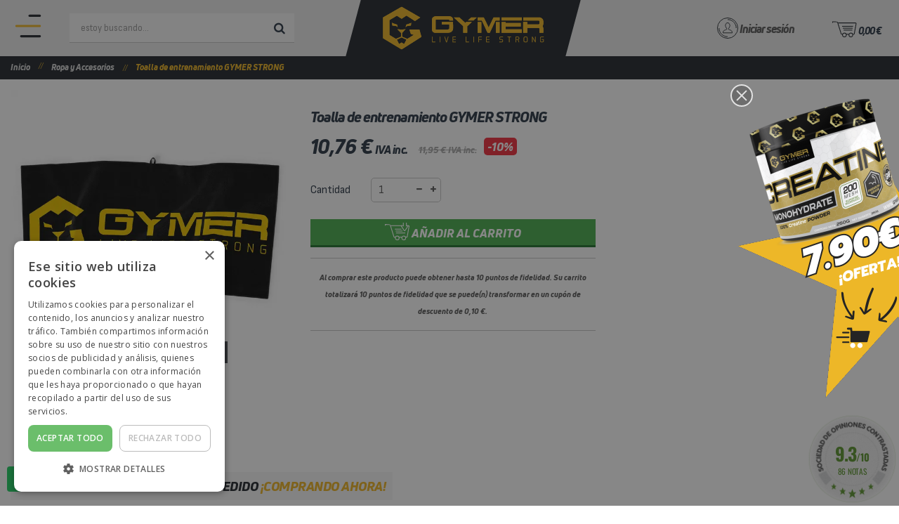

--- FILE ---
content_type: text/html; charset=utf-8
request_url: https://gymer.es/ropa-y-accesorios/18-toalla-de-entrenamiento-gymer-strong.html
body_size: 38012
content:
<!DOCTYPE HTML>
<!--[if lt IE 7]> <html class="no-js lt-ie9 lt-ie8 lt-ie7" lang="es-es"><![endif]-->
<!--[if IE 7]><html class="no-js lt-ie9 lt-ie8 ie7" lang="es-es"><![endif]-->
<!--[if IE 8]><html class="no-js lt-ie9 ie8" lang="es-es"><![endif]-->
<!--[if gt IE 8]> <html class="no-js ie9" lang="es-es"><![endif]-->
<html lang="es-es">
	<head>
		<meta charset="utf-8" />
		<title>Toalla de entrenamiento GYMER STRONG - Gymer Life</title>
		<meta name="generator" content="PrestaShop" />
		<meta name="robots" content="index,follow" />
		<meta name="viewport" content="width=device-width, minimum-scale=1, maximum-scale=1, initial-scale=1.0" />
		<meta name="apple-mobile-web-app-capable" content="yes" />
		<link rel="icon" type="image/vnd.microsoft.icon" href="/img/favicon.ico?1748689135" />
		<link rel="shortcut icon" type="image/x-icon" href="/img/favicon.ico?1748689135" />
        
      
			<link rel="stylesheet" href="https://live.sequracdn.com/assets/css/prestashop_rebranded_16.css" type="text/css" media="all" />
			<link rel="stylesheet" href="https://gymer.es/themes/zro03/cache/v_80_f257ea11e0d12f2dcca6a3339f3ea506_all.css" type="text/css" media="all" />
			<link rel="stylesheet" href="https://gymer.es/themes/zro03/cache/v_80_8276e17ac4c27497544d23a4758db59e_print.css" type="text/css" media="print" />
	




<!-- Etiquetas Open Graph comunes -->
  <meta property="og:site_name" content="Gymer Life" />
  <meta property="og:locale" content="es_ES" />

      <!-- Etiquetas Open Graph específicas para productos -->
    <meta property="og:title" content="Toalla de entrenamiento GYMER STRONG" />
    <meta property="og:description" content="" />
    <meta property="og:url" content="https://gymer.es/ropa-y-accesorios/18-toalla-de-entrenamiento-gymer-strong.html" />
          <meta property="og:image" content="https://gymer.es/64-large_default/toalla-de-entrenamiento-gymer-strong.webp" />
        <meta property="og:type" content="product" />
    
  <!-- Etiquetas Open Graph comunes -->

<link rel="preload" href="https://gymer.es/fonts/UniNeue-HeavyItalic.ttf" as="font" type="font/ttf" crossorigin="anonymous">


		
<!-- Magic Zoom Plus Prestashop module version v5.10.3 [v1.6.94:v5.3.7] -->

<link type="text/css" href="/modules/magiczoomplus/views/css/magicscroll.css" rel="stylesheet" media="screen" />



<!-- Magic Zoom Plus Prestashop module version v5.10.3 [v1.6.94:v5.3.7] -->

<link type="text/css" href="/modules/magiczoomplus/views/css/magiczoomplus.css" rel="stylesheet" media="screen" />
<link type="text/css" href="/modules/magiczoomplus/views/css/magiczoomplus.module.css" rel="stylesheet" media="screen" />













<style type="text/css">header .header-left-nav {
    font-size: 0;
    position: absolute;
    bottom: 16px;
    z-index: 21;
    left: auto;
    display: none;
}

header .header-left-nav .nav-icon{
background: #ececec;
}

header .header-left-nav .nav-icon:before {

    font-size: 40px;

    color: #262b31;
}

.znav-top > li > a {
    color: #ffffff;
    font-size: 15px;
    font-weight: 400;
    text-transform: uppercase;
    line-height: 24px;
    display: block;
    padding: 13px 15px;
    position: relative;
}

.zmega-menu:before {
    content: "";
    position: absolute;
    width: 100%;
    top: 0px;
    height: 0px;
    background: #ffffff;
    z-index: 19;
    background-color: #edb629 !important;
}

@media (min-width: 1200px){
#zmegamenu {
    max-width: 1360px !important;
}}</style>

<!-- Zero Colors -->
<link rel="preconnect" href="https://fonts.googleapis.com">
<link rel="preconnect" href="https://fonts.gstatic.com" crossorigin>
<link href="https://fonts.googleapis.com/css2?family=Sofia+Sans+Semi+Condensed:ital,wght@0,1..1000;1,1..1000&display=swap" rel="stylesheet">

<style type="text/css">#center_column .page_product_box h3, label, .product-name, .product-name a, #home-page-tabs > li a, .block .title_block, .block h4, .block .title_block > a, .block h4 > a, .page-heading, h3.page-product-heading, .cart_voucher h4, #layer_cart .crossseling h2, #new_comment_form .product .product_desc .product_name, #productscategory_list .product-name a, .zpost .name, #footer .footer-main h3, #footer .footer-main h4, .nav-tabs > li > a, .nav-tabs > li.active > a, .nav-tabs > li.active > a:hover, .nav-tabs > li.active > a:focus, .zaccordions .panel .title_panel, .zaccordions .panel .title_panel a, .rte .banner1 span:first-of-type, .znav-top > li > a, #send_friend_form .product .product_desc .product_name, .st-menu-title {color: #2e3a48} .content_scene_cat .content_scene .cat_desc a, a, .btn-link, .table td a.color-myaccount, .page-heading span.heading-counter, .content_sortPagiBar .display li a:hover i, .content_sortPagiBar .display_m li a:hover i, .content_sortPagiBar .display li.selected i, .content_sortPagiBar .display_m li.selected i, .cart_voucher #display_cart_vouchers span, p.payment_module a.cheque:after, p.payment_module a.bankwire:after, p.payment_module a.cash:after, #footer .about-us [class^="icon-"]:before, .rte .feature, .rte .feature2, #my-account ul.myaccount-link-list li a i {color: #262b31} div.uploader span.action, .btn-default, .btn-default.disabled, .btn-default.disabled:hover, .btn-default.disabled:focus, .btn-default.disabled:active, .btn-default.disabled.active, .btn-default[disabled], .btn-default[disabled]:hover, .btn-default[disabled]:focus, .btn-default[disabled]:active, .btn-default[disabled].active, fieldset[disabled] .btn-default, fieldset[disabled] .btn-default:hover, fieldset[disabled] .btn-default:focus, fieldset[disabled] .btn-default:active, fieldset[disabled] .btn-default.active, input.button_mini:hover, input.button_small:hover, input.button:hover, input.button_large:hover, input.exclusive_mini:hover, input.exclusive_small:hover, input.exclusive:hover, input.exclusive_large:hover, a.button_mini:hover, a.button_small:hover, a.button:hover, a.button_large:hover, a.exclusive_mini:hover, a.exclusive_small:hover, a.exclusive:hover, a.exclusive_large:hover, .button.button-small, .button.ajax_add_to_cart_button, .top-pagination-content ul.pagination li.active > span, .bottom-pagination-content ul.pagination li.active > span, .shopping_cart > a:first-child, .currencies-block-content ul li.selected span, #languages-block-top ul li.selected span, #searchbox .btn.button-search, a.zrss, #footer .social-link .social-icons a:hover, #footer .social-link .social-icons a:active, #footer .social-link .social-icons a:focus, .rte .banner3:hover, .rte .feature:hover, .rte .feature2:hover, .box-info-product .exclusive, ul.product_base_list .hover-box .wishlist a, ul.product_base_list .hover-box .compare a, ul.product_base_list .hover-box .quickview a, #nprogress .bar, .languages-block-top ul li.selected span, .currencies-block-content ul li.selected span {background-color: #262b31} .nav .open > a, .nav .open > a:hover, .nav .open > a:focus, a.thumbnail:hover, a.thumbnail:focus, .top-pagination-content ul.pagination li.active > span, .bottom-pagination-content ul.pagination li.active > span, .rte .feature:hover, .rte .feature2:hover, #thumbs_list li a:hover, #thumbs_list li a.shown {border-color: #262b31} .nav .caret, #nprogress .spinner-icon {border-top-color: #262b31} .nav .caret {border-bottom-color: #262b31} #nprogress .spinner-icon {border-left-color: #262b31} .button.button-small:hover, .button.button-small:focus, .button.button-small:active, .button.ajax_add_to_cart_button:hover, .button.ajax_add_to_cart_button:focus, .button.ajax_add_to_cart_button:active, .shopping_cart > a:first-child:hover, #layer_cart .layer_cart_cart .button-container .btn.continue:hover, #searchbox .btn.button-search:hover, .zmenu-nav ul li a > sup, #footer .scroll-top:hover a, .btn-default:hover, .btn-default:focus, .btn-default:active, .btn-default.active, .znav-top > li > a > sup, .zero-popupnewsletter .newsletter-form .button:hover, .box-info-product .exclusive:hover, .box-info-product .exclusive:focus, .box-info-product .exclusive:active, ul.product_base_list .hover-box .wishlist a:hover, ul.product_base_list .hover-box .compare a:hover, ul.product_base_list .hover-box .quickview a:hover {background-color: #262b31} .header-order-detail .free-ship-text, .st-menu-close:hover {color: #262b31} .content_scene_cat .content_scene .cat_desc a:hover, #cms #center_column #admin-action-cms p span, table#product_comparison .remove a:hover, table#product_comparison .comparison_unit_price, a:hover, a:focus, .btn-link:hover, .btn-link:focus, .product-name a:hover, .price, .product-price, .special-price, .product-price.special-price, ul.step li.step_current, .breadcrumb .breadcrumb-wrapper a:hover, .cart_delete a.cart_quantity_delete:hover, a.price_discount_delete:hover, #cart_summary tbody td.cart_total .price, #cart_summary tfoot td#total_price_container, .cart_voucher #display_cart_vouchers span:hover, #instant_search_results a.close:hover, .fancybox-skin .fancybox-close:hover, .cart_block .cart_block_list .remove_link a:hover, .cart_block .cart_block_list .ajax_cart_block_remove_link:hover, #layer_cart .layer_cart_cart .ajax_block_cart_total, #layer_cart .cross:hover, #categories_block_left li span.grower:hover + a, #categories_block_left li a:hover, #categories_block_left li a.selected, .sf-menu > li > ul > li > a:hover, #wishlist_block .ajax_cart_block_remove_link:hover, #module-blockwishlist-mywishlist .wishlistLinkTop ul.display_list a:hover, .block_wishlist_extra #wishlist_button_nopop:hover, #product_comments_block_tab div.comment .comment_details .title_block, #product_comments_block_tab div.comment .comment_details .comment-useful .total-advice, #productscategory_list .product-name a:hover, .zpost .name:hover, #zblog-category li a:hover, #zblog-category li a.selected, .zerodeals-countdown span, .header-services ul > li .icon, .header-services ul > li [class^="icon-"], .header-custom-links ul li .icon, .header-custom-links ul li [class^="icon-"], .header-sidebar-login ul li .icon, .header-sidebar-login ul li [class^="icon-"], .rte .feature2, .nivo-controlNav a, .theme-default .nivo-directionNav a, #my-account ul.myaccount-link-list li a:hover i, #order-opc .page-heading.step-num span, #view_scroll_left:hover:before, #view_scroll_right:hover:before, p.our_price_display, p.our_price_display .price, #listpage_content div.tree_top a:hover:before {color: #2e3a48} .button.ajax_add_to_cart_button.added > span:after, .price-percent-reduction, .shopping_cart .ajax_cart_quantity, #layer_cart .layer_cart_cart .button-container .btn.continue, #categories_block_left ul.tree > li > span.grower:hover + a:before, #categories_block_left ul.tree > li > a:hover:before, #zblog-category > .block_content > ul > li > a:hover:before, a.zrss:hover, .zmenu-nav ul li a:hover:before, #footer .scroll-top a, .rte .feature2:hover, .znav-top .category-item li a:hover:before, .zero-popupnewsletter .newsletter-form .button, .zero-popupnewsletter .newsletter-close, .box-info-product .exclusive.added:after, .slick-prev, .slick-next {background-color: #2e3a48} #categories_block_left ul.tree > li > span.grower:hover + a:before, #categories_block_left ul.tree > li > a:hover:before, #zblog-category > .block_content > ul > li > a:hover:before, .zmenu-nav ul li a:hover:before, .rte .feature2:hover, .znav-top .category-item li a:hover:before, .rte .banner2 a:before {border-color: #2e3a48} .nav a:hover .caret {border-top-color: #2e3a48} .nav a:hover .caret {border-bottom-color: #2e3a48} header, header .main-header, .zmega-menu:before, .languages-block-top, .languages-block-top ul, .currencies-block-content, .currencies-block-content ul {background-color: #ececec} .zmega-menu {background-color: #262b31} .breadcrumb {background-color: #262b31} .footer-container {background-color: #2e3a48} .footer-container {color: #ffffff} .columns-container {background-color: #ffffff} .block .title_block, .block h4, .nav-tabs > li > a, .nav-tabs > li.active > a, .nav-tabs > li.active > a:hover, .nav-tabs > li.active > a:focus, .page-heading, h3.page-product-heading, .page-subheading, .zaccordions .panel .title_panel a, .block .title_block > a, .block h4 > a, .cart_voucher h4, #cart_summary tfoot td.text-right {color: #2e3a48} .button.ajax_add_to_cart_button, .btn-default, .box-info-product .exclusive, .button.button-small, ul.product_base_list .hover-box .wishlist a, ul.product_base_list .hover-box .compare a, ul.product_base_list .hover-box .quickview a {background-color: #2e3a48} .button.ajax_add_to_cart_button:hover, .btn-default:hover, .box-info-product .exclusive:hover, .button.button-small:hover, ul.product_base_list .hover-box .wishlist a:hover, ul.product_base_list .hover-box .compare a:hover, ul.product_base_list .hover-box .quickview a:hover {background-color: #262b31} .product-name, .product-name a, .zpost .name {color: #2e3a48} .price, .product-price, p.our_price_display .price, #cart_summary tbody td.cart_total .price {color: #fd6282} .special-price, .product-price.special-price, #cart_summary tfoot td#total_price_container {color: #fd6282} .content_scene_cat span.category-name, #cms #center_column #admin-action-cms p .button, table#product_comparison tbody tr td.td_empty > span, .button.button-small, .button.lnk_view, .price, #home-page-tabs > li a, .block .products-block .price-percent-reduction, .page-heading span.heading-counter, #cart_summary tfoot td.total_price_container span, #cart_summary tfoot td#total_price_container, .cart_voucher h4, #pagenotfound .pagenotfound h1, #pagenotfound .pagenotfound p, #facebook_block h4, #cmsinfo_block h3, #maintenance h1, #maintenance #message, #layer_cart .layer_cart_product .title, #layer_cart .layer_cart_cart .title, #contact_block p.tel, .sf-menu > li > a, .sf-menu > li > ul > li > a, .zmega-menu .mobile-title, #my-account ul.myaccount-link-list li a, table#product_comparison .comparison_unit_price, body, #center_column .page_product_box h3, .product-name, .block .title_block .view-all-link, .block h4 .view-all-link, #instant_search_results a.close, .product-heading-h5, p.our_price_display, #reduction_percent span, #reduction_amount span {font-family: Sofia Sans Semi Condensed} h1, h2, h3, h4, h5, h6, .h1, .h2, .h3, .h4, .h5, .h6, .page-subheading, #footer .footer-main h3, #footer .footer-main h4, .znav-top > li > a, .nivo-caption h1, .nivo-caption h2, .nivo-caption h3, .block .title_block, .block h4, .page-heading, h3.page-product-heading, #layer_cart .crossseling h2, .nav-tabs > li > a, .zaccordions .panel .title_panel, .znav-top .category-item .category-title a, .st-menu-title {font-family: UniNeue-HeavyItalic} body {font-size: 16px} </style>

<style type="text/css">@media (min-width: 768px) {

 
        .containersequra {
            display: flex;
            flex-direction: row;
            align-items: center;
            justify-content: space-between;
            text-align: left;
        }
        .containersequra > div {
            width: auto;
            margin-bottom: 0;
        }
    }

 @media (max-width: 767px) {

   .show-left-column .left_center {

        flex-direction: column !important;
    }


.column.accordion .block .title_block, .column.accordion .block h4 {
   
    width: 100%;
}

        .containersequra {
            flex-direction: column;
            text-align: center;
        }
        .containersequra > div {
            width: 100%;
            margin-bottom: 10px;
margin-top: 10px;
        }

    }


.block .title_block, .block h4 {
    font: 700 18px / 40px "UniNeue-HeavyItalic", sans-serif;
    text-transform: uppercase;
    color: #3d3d3d;
    margin: 0 0 15px;
    border: 1px solid #eeb629;
    width: fit-content;
    padding: 0px 15px;
    border-radius: 60px;
}



.mcs-wrapper{
background: white;
}

.old-price, .product-price.old-price {
    color: #b3b3b3;
    text-decoration: line-through;
    font-size: 13px;
}

.magic-slide.mt-active {
    display: block;
    min-height: 332px;
}

div.MagicToolboxContainer.selectorsBottom .MagicToolboxSelectorsContainer {
    padding-top: 5px;
    /* background: white; */
    min-height: 117px;
}

@media (max-width: 767px) {
    .pb-left-column #image-block {
     
        min-height: 367px;
    }
}

.contenedorregalos {
    display: grid;
    grid-template-columns: repeat(6, 1fr);
    gap: 10px; /* Espacio opcional entre los elementos */
  }
  .itemregalo {
   line-height: 11px;
    text-align: center;
display: flex;
    align-items: center;
  }

@media (max-width: 768px) {

.pb-center-column {
    padding-right: 15px;
}

.pb-center-column {
    padding-left: 15px;
}


    .contenedorregalos {
      grid-template-columns: repeat(2, 1fr); /* 2 columnas en móviles */
    }
}

.containerbenefits {
            display: flex;
            flex-wrap: wrap;
            justify-content: space-between;
            align-items: center;
            border: 1px solid #ccc;
            padding: 40px 20px 20px 20px;
            max-width: 100%;
            margin: auto;
        }
        .benefit {
            text-align: center;
            flex: 1;
            display: flex;
            align-items: flex-end;
            gap: 10px;
        }
        .benefit img {
            width: 40px;
            height: auto;
        }
        .highlight {
            font-weight: bold;
            font-style: italic;
            text-align: center;
position: relative;
    bottom: -30px;
    background: white;
    width: 80%;
    left: 10%;
        }
        .highlight span {
            color: #eeb629;
        }
        @media (max-width: 768px) {
            .containerbenefits {
                flex-direction: column;
                text-align: left;
                align-items: flex-start;
            }
            .benefit {
                width: 100%;
                justify-content: flex-start;
            }
        }

.heading-counter{
display:none;
}

.estimateddelivery h4:before, .ed_orderbefore:before{
content:none;
}

.ed_orderbefore{
text-align: center;
}

header .header-element-right {
    float: right;
    margin-left: 10px;
    margin-right: 0;
    font-family: 'UniNeue-HeavyItalic';
    font-weight: 700;
    font-style: italic;
letter-spacing: -1px;
}

#header .shopping_cart {
    position: relative;
    font-family: UniNeue-HeavyItalic, sans-serif;
    font-style: italic;
letter-spacing: -1px;
}

.box-info-product .exclusive > span {
    width: 100%;
    display: block;
    padding: 0 20px;
    font-family: 'UniNeue-HeavyItalic';
    font-size: 17px;
    text-transform: uppercase;
    font-weight: 700;
    font-style: italic;
}

#product p#loyalty {
    padding: 15px 0 15px 0;
    border-top: 1px solid #c7c7c7;
    border-bottom: 1px solid #c7c7c7;
    margin: 10px 0 -5px;
    position: relative;
    text-align: center;
    font-size: 11px;
    font-family: 'UniNeue-HeavyItalic';
    font-style: italic;
}

#product p#loyalty:before{
content:none;
}

.comment_anchor_content{
font-family: 'UniNeue-HeavyItalic';
    font-size: 12px;
}

#reduction_percent span, #reduction_amount span {
    padding: 1px 5px;
    font-family: "UniNeue-HeavyItalic", sans-serif !important;
    font-weight: 700;
    font-style: italic;
    font-size: 17px;
    color: #ffffff;
    background: #f13340;
    -moz-border-radius: 5px;
    -webkit-border-radius: 5px;
    border-radius: 5px;
}

#old_price {
    text-decoration: line-through;
    float: left;
    margin-left: 15px;
    color: #6f6f6f;
    /* font-style: italic; */
    line-height: 40px; 
    font-size: 13px;
    font-weight: 700;
    color: #aaaaaa;
    font-family: UniNeue-HeavyItalic; 
    font-style: italic;
}

#old_price .price {
    line-height: 40px;
    font-size: 18px;
    font-weight: 700;
    color: #aaaaaa;
    font-family: UniNeue-HeavyItalic;
font-style: italic;
}

.pb-center-column h1 {
    margin-bottom: 20px;
    margin-right: 80px;
    font-size: 21px;
    line-height: 23px;
    color: #2e3a48;
}

@media (min-width: 1200px) {
    .container {
        max-width: 1680px !important;
    }
}

h1, h2, h3, h4, h5, h6, .h1, .h2, .h3, .h4, .h5, .h6, .page-subheading, #footer .footer-main h3, #footer .footer-main h4, .znav-top > li > a, .nivo-caption h1, .nivo-caption h2, .nivo-caption h3, .block .title_block, .block h4, .page-heading, h3.page-product-heading, #layer_cart .crossseling h2, .nav-tabs > li > a, .zaccordions .panel .title_panel, .znav-top .category-item .category-title a, .st-menu-title {
    font-family: UniNeue-HeavyItalic;
    font-weight: 700;
    font-style: italic;
    letter-spacing: -1px;
}

.content_scene_cat .content_scene .cat_desc a:hover, #cms #center_column #admin-action-cms p span, table#product_comparison .remove a:hover, table#product_comparison .comparison_unit_price, a:hover, a:focus, .btn-link:hover, .btn-link:focus, .product-name a:hover, .price, .product-price, .special-price, .product-price.special-price, ul.step li.step_current, .breadcrumb .breadcrumb-wrapper a:hover, .cart_delete a.cart_quantity_delete:hover, a.price_discount_delete:hover, #cart_summary tbody td.cart_total .price, #cart_summary tfoot td#total_price_container, .cart_voucher #display_cart_vouchers span:hover, #instant_search_results a.close:hover, .fancybox-skin .fancybox-close:hover, .cart_block .cart_block_list .remove_link a:hover, .cart_block .cart_block_list .ajax_cart_block_remove_link:hover, #layer_cart .layer_cart_cart .ajax_block_cart_total, #layer_cart .cross:hover, #categories_block_left li span.grower:hover + a, #categories_block_left li a:hover, #categories_block_left li a.selected, .sf-menu > li > ul > li > a:hover, #wishlist_block .ajax_cart_block_remove_link:hover, #module-blockwishlist-mywishlist .wishlistLinkTop ul.display_list a:hover, .block_wishlist_extra #wishlist_button_nopop:hover, #product_comments_block_tab div.comment .comment_details .title_block, #product_comments_block_tab div.comment .comment_details .comment-useful .total-advice, #productscategory_list .product-name a:hover, .zpost .name:hover, #zblog-category li a:hover, #zblog-category li a.selected, .zerodeals-countdown span, .header-services ul > li .icon, .header-services ul > li [class^="icon-"], .header-custom-links ul li .icon, .header-custom-links ul li [class^="icon-"], .header-sidebar-login ul li .icon, .header-sidebar-login ul li [class^="icon-"], .rte .feature2, .nivo-controlNav a, .theme-default .nivo-directionNav a, #my-account ul.myaccount-link-list li a:hover i, #order-opc .page-heading.step-num span, #view_scroll_left:hover:before, #view_scroll_right:hover:before, p.our_price_display, p.our_price_display .price, #listpage_content div.tree_top a:hover:before {
    color: #2e3a48;
    font-family: UniNeue-HeavyItalic;
    font-weight: 700;
    font-style: italic;
    letter-spacing: -0.5px;
}

.rte ul {
    list-style-type: disc;
    padding-left: 15px;
    padding-bottom: 15px;
}

@media (max-width: 767px){
.columns-4 ul.product_base_list.grid li.base_product {
    max-width: 100%;
   width: 100%;
}

header .main-header #header_logo img.logo {
    display: inline-block;
    max-height: 100%;
    width: 360px;
    padding: 9px !important;
    transform: skew(15deg);
}


.labeldescuento {
    display: block;
    position: relative;
    background: #4CAF50;
    padding: 0px 0px;
    width: 100%;
line-height: 15px;
    font-size: 13px;
    text-align: center;
    color: #ffffff;
    font-weight: 600;
    /* top: 50px; */
font-family: UniNeue-HeavyItalic;
}

}

.labeldescuento {
    display: block;
    position: relative;
    background: #4CAF50;
    padding: 0px 0px;
    width: 100%;
line-height: 15px;
    font-size: 13px;
    text-align: center;
    color: #ffffff;
    font-weight: 600;
    /* top: 50px; */
font-family: UniNeue-HeavyItalic;
}


.zero-popupnewsletter .popup-content {
    max-width: 100%;
    background-repeat: no-repeat;
    background-position: left top;
    padding: 0;
    position: relative;
    border: 8px solid #262b31;
background-color: #262b31 !important;
}

.zero-popupnewsletter .newsletter-form .noshow a {
    color: inherit;
    text-decoration: underline;
    color: white;
}

.pb-center-column #product_reference {
    margin-bottom: 0;
    display: none;
}

#attributes .attribute_list div.selector, #attributes .attribute_list div.selector span {
    background-color: white;
}

#attributes fieldset {
    margin-bottom: 16px;
    width: 100%;
    background: whitesmoke;
    padding: 10px;
    font-size: 14px;
    border-left: 3px solid #eeb629;
}

.breadcrumb .breadcrumb-wrapper .navigation-pipe:before {
    font-family: "FontAwesome";
    content: "//";
    font-size: 12px;
    color: #eeb629;
}

div.selector select {
    opacity: 0;
    filter: alpha(opacity=0);
    -moz-opacity: 0;
    border: none;
    background: white;
    position: absolute;
    height: 27px;
    top: 0;
    left: 0;
    width: 100%;
}

.ap5-attributes {
    padding: 5px;
    background: #f7f7f7;
}

/* Works on Firefox */
* {
  scrollbar-width: thin;
  scrollbar-color: #262b31 #ffffff;
}

/* Works on Chrome, Edge, and Safari */
*::-webkit-scrollbar {
  width: 12px;

}

*::-webkit-scrollbar-track {
  background: #ffffff;
}

*::-webkit-scrollbar-thumb {
  background-color: #262b31;
  border-radius: 0px;
  border: 0px solid orange;
}

.header-sidebar-login ul li a.account {
    padding: 0;
    line-height: 28px;
    display: inline-block;
    border: 0px solid;
    -moz-border-radius: 3px;
    -webkit-border-radius: 3px;
    border-radius: 3px;
}

@media (max-width: 767px){
header .header-left-nav .nav-icon {
    width: auto;
    height: 65px;
    line-height: 80px;
    background: none;
    border: none;
}

header .header-left-nav {
        display: block;
        position: inherit;
        float: left;
        position: absolute !important;
        left: 0px !important;
    }


}



.mz-hint-message {
    display: inline-block;
    background: rgb(38 43 49 / 81%);
    border-radius: 0px; 
    padding: 0.7em 1.1em;
    color: #eeb629;
}

.shopping_cart > a:first-child:hover {
    background: none !important;
}

header .header-left-nav .nav-icon:hover {
    background: #ececec;
}

.content_sortPagiBar .display, .content_sortPagiBar .display_m {
    float: right;
    line-height: 35px;
    display: none !important;
}

div.selector {
    min-width: 100px;
    line-height: 33px;
    height: 35px;
    border: 0px solid #c7c7c7;
    -moz-border-radius: 5px;
    -webkit-border-radius: 5px;
    border-radius: 5px;
}

ul.product_base_list.grid li.base_product .product-container .right-block h5 {
    margin: 0;
    padding: 12px 5%;
    text-align: center;
    background: #f7f7f7;
}

ul.product_base_list.grid li.base_product .product-container .right-block .grid-bottom .button-grid {
    text-align: right;
    display: none;
    vertical-align: middle;
}

ul.product_base_list.grid li.base_product .product-container .right-block .grid-bottom .grid-left-bottom {
    display: block;
    vertical-align: middle;
    text-align: center;
}

.product-name {
margin-bottom: 0;
    color: #2e3a48;
    font-family: UniNeue-HeavyItalic;
    font-weight: 700;
    font-style: italic;
    letter-spacing: -0.5px;
}

.content_scene_cat {
    margin-bottom: 26px;
    margin-bottom: 20px;
    overflow: hidden;
   
    width: 100vw;
    position: relative;
    left: 49.35%;
    right: 50%;
    margin-left: -50vw;
    margin-right: -50vw;
    max-width: inherit;
}

p.our_price_display{
width:fit-content;
}
.columns-4 ul.product_base_list.grid li.base_product {
    max-width: 100%;
}
#footer .footer-main h3, #footer .footer-main h4 {
    color: #eeb629;
    margin: 0 0 15px;
    font-size: 20px;
    font-family: "Poppins", sans-serif;
    text-transform: uppercase;
    letter-spacing: 1.8px;
}

#footer .newsletter {
    margin-bottom: 40px;
    overflow: hidden;
    display: none;
}

header.sidebar-menu #searchbox {
    width: 70%;
}

header .main-header {
    width: 100%;
    position: relative;
    z-index: 2;
    padding-bottom: 0;
}

@media (max-width: 991px){
p.our_price_display {
    font-size: 14px;
    line-height: 28px;
}}

.resetimg {
    padding: 11px 8% 0;
    display: none;
}
.pb-left-column #views_block {
    margin-top: 20px;
    position: relative;
    padding: 0 8%;
    display: none;
}

.pb-left-column #image-block {
    position: relative;
    display: block;
    cursor: pointer;
    text-align: center;
    padding-left: 0;
    padding-top: 0;
}

.page-product-box {
    padding-bottom: 10px;
    text-align: justify;
}

@media (min-width: 1200px){
.pb-center-column {
    padding-right: 5px;
    margin-top: 20px;
}


.pb-right-column {
   padding-right: 30px;
    padding-left: 30px;
    margin-top: 20px;
}
}

.pb-right-column {
   padding-right: 30px !important;
padding-left: 30px;
text-align: justify;
}

.estimateddelivery div {
   border: none !important;
    padding: 5px 0px;
    margin-bottom: 10px;
    clear: both;
    width: 100%;
    text-align: left;
    font-size: 13px;
    font-family: 'UniNeue-HeavyItalic';
    font-weight: 700;
    letter-spacing: -0.5px;
    font-style: italic;
}

.estimateddelivery h4:before, .ed_orderbefore:before {
    font-family: "FontAwesome";
    font-size: 19px;
    line-height: 24px;
    font-weight: normal;
    margin-right: 0px;
     background: url(https://gymer.es/img/camion.svg) no-repeat;
    color: transparent;
    font-size: 30px;
    vertical-align: middle;
}

.price {
    font: 700 17px "UniNeue-HeavyItalic", sans-serif;
    font-style: italic;
}

body:not(.touchDevice) ul.product_base_list:not(.product_sidebar) li.base_product:not(.sidebar_block_product) .product-container:hover {
    -moz-box-shadow: none;
    -webkit-box-shadow: none;
    box-shadow: none;
    -moz-transform: translate(0, -3px);
    -ms-transform: translate(0, -3px);
    -webkit-transform: translate(0, -3px);
    transform: translate(0, -3px);
}

ul.product_base_list li.base_product .product-container {
   z-index: 10;
    overflow: hidden;
    position: relative;
    background-color: #ffffff;
    -moz-border-radius: 5px;
    -webkit-border-radius: 5px;
    border-radius: 5px;
    -moz-box-shadow: none;
    -webkit-box-shadow: none;
    box-shadow: none;
    transition: all 0.3s;
    box-shadow: 0px 0px 0px #e4e4e4;
    border: 1px solid #f1f1f1;
}

.breadcrumb .breadcrumb-wrapper a.home{
font-size:12px;
}

header .header-login .account {
    display: block;
    padding: 0px 10px;
    border: 0px solid;
    height: 34px;
    line-height: 32px;
    margin-top: 25px;
    -moz-border-radius: 3px;
    -webkit-border-radius: 3px;
    border-radius: 3px;
    transition: all 0.3s;
}

header .header-login .icon-user {
    font-size: 30px;
    vertical-align: middle;
}

.shopping_cart .ajax_cart_quantity {
    position: absolute;
    top: 50%;
    margin-top: -28px;
    left: 45px;
    width: 16px;
    height: 16px;
    line-height: 16px;
    font-size: 10px;
    background-color: #eeb629 !important;
    color: #262b31;
    border-radius: 50%;
    transition: all 0.3s;
}

.shopping_cart > a:first-child {
    padding-right: 10px;
    padding-left: 34px;
    display: block;
    height: 34px;
    line-height: 36px;
    margin-top: 25px;
    background: none;
    color: #2e3a48;
    -moz-border-radius: 3px;
    -webkit-border-radius: 3px;
    border-radius: 3px;
    font-weight: bold;
    position: relative;
    text-align: center;
    transition: all 0.3s;
}

.icon-user:before{
 background: url(https://gymer.es/img/cuenta.svg) no-repeat;
    color: transparent;
    font-size: 40px;
vertical-align: -webkit-baseline-middle;
}

.icon-shopping-cart:before {
content:none;
    color: transparent;
    font-size: 35px;
background-size: 30px;
}

.shopping_cart .icon-shopping-cart {
    font-size: 21px;
    position: relative;
    left: 0px;
    top: 20%;
    margin-top: -39px;
}

@media (max-width: 767px){

.nombreproducto {
    color: #262b31;
}

h1, .h1 {
    font-size: 22px;
}

header .header-left-nav .nav-icon:before {
    font-size: 30px;
    color: #262b31;
}

.shopping_cart .icon-shopping-cart {
    display: inline-block;
}



header .main-header #header_logo a {
    display: block;
    height: 100%;
    max-width: 300px;
    margin: auto;
}

#search_block_top {
    width: 39%;
    text-align: center;
    margin-right: 0%;
    display: none;
}

header .main-header #header_logo {
    max-width: 45% !important;
    font-size: 0;
    z-index: 20;
    background: #262b31;
    transform: skew(-15deg);
}

}

.breadcrumb {
   font-size: 12px;
    font-weight: 400;
    font-family: 'UniNeue-HeavyItalic';
    font-style: italic;
}

.breadcrumb .breadcrumb-wrapper a {
    display: inline-block;
    position: relative;
    z-index: 2;
text-align: center;
    color: #d4d4d4;
}

.breadcrumb .breadcrumb-wrapper {
   padding: 4px 0;
    white-space: nowrap;
    overflow-x: auto;
    max-width: 100%;
    display: flex;
    gap: 8px;
    padding-bottom: 5px;
color: #eeb629;
}

.breadcrumb-wrapper {
    scroll-behavior: smooth;
}

.breadcrumb-wrapper {
    scrollbar-width: none;
}

.nombreproducto{
color: #262b31;
}

header .main-header #header_logo {
    max-width: 25%;
    font-size: 0;
    z-index: 20;
    background: #262b31;
    transform: skew(-15deg);
}
header .main-header #header_logo img.logo {
    display: inline-block;
    max-height: 100%;
    width: 360px;
    padding: 0px;
    transform: skew(15deg);
}

#top_column {
    padding-top: 0;
}

.box-info-product .exclusive {
    font-size: 17px;
    text-transform: inherit;
    text-align: center;
    padding: 0;
    height: 40px;
    line-height: 40px;
    border: none;
    white-space: nowrap;
    color: #ffffff;
    background: #4caf50;
    -moz-border-radius: 3px;
    -webkit-border-radius: 3px;
    border-radius: 0;
    position: relative;
    outline: none;
    transition: all 0.3s;
    width: 100%;
    border-bottom: 3px solid #257430;
z-index:99;
}

.box-cart-bottom {
    padding-left: 0;
    margin-left: 0;
}

.box-info-product {
    padding: 0;
    margin-top: 15px;
    margin-bottom: 15px;
    border: 0;
    -moz-border-radius: 5px;
    -webkit-border-radius: 5px;
    border-radius: 5px;
}

.primary_block {
    margin-bottom: 30px;
    background-color: #ffffff;
    -moz-border-radius: 5px;
    -webkit-border-radius: 5px;
    border-radius: 0px;
    -moz-box-shadow: 0px 0px 0px #c7c7c7;
    -webkit-box-shadow: 0px 0px 0px #e4e4e4;
    box-shadow: 0px 0px 0px #e4e4e4;
margin-top: 15px;
}

#searchbox #search_query_top {
    padding-right: 52px;
    padding-left: 5%;
    border: 0;
    border-bottom: 1px solid #c7c7c7;
    height: 42px;
    line-height: 40px;
    -moz-box-shadow: none;
    -webkit-box-shadow: none;
    box-shadow: none;
    -moz-border-radius: 0px;
    -webkit-border-radius: 0px;
    border-radius: 0px;
    background: #f7f7f7;
}

#searchbox .btn.button-search {
    background: #f7f7f7;
    display: block;
    position: absolute;
    top: 0;
    right: 0;
    border-bottom: 1px solid #c7c7c7;
    color: #2e3a48;
    text-align: center;
    padding: 0;
    width: 42px;
    height: 42px;
    -moz-border-radius: 0 5px 5px 0;
    -webkit-border-radius: 0;
    border-radius: 0;
    transition: all 0.3s;
}

#searchbox #search_query_top {
    padding-right: 52px;
    padding-left: 5%;
    border: 0;
    border-bottom: 1px solid #c7c7c7;
    height: 42px;
    line-height: 40px;
    -moz-box-shadow: none;
    -webkit-box-shadow: none;
    box-shadow: none;
    -moz-border-radius: 0px;
    -webkit-border-radius: 0px;
    border-radius: 0px;
}

#search_block_top {
    width: 39%;
    text-align: center;
margin-right: 0%;
}

#searchbox {
    position: relative;
    display: inline-block;
    width: 100%;
    margin-top: 19px;
}

@media (min-width: 1200px){
.container {
    max-width: 1366px;
}}

div.blueTable {
  background-color: #EEEEEE;
  width: 100%;
  text-align: left;
  border-collapse: collapse;
font-size: 14px;
}
.divTable.blueTable .divTableCell, .divTable.blueTable .divTableHead {
  border: 0px solid #AAAAAA;
}
.divTable.blueTable .divTableRow:nth-child(even) {
  background: #FFFFFF;
}
.divTable.blueTable .divTableHeading {
  background: #2E3A48;
  border-bottom: 2px solid #444444;
}
.divTable.blueTable .divTableHeading .divTableHead {
  font-weight: normal;
  color: #ededed;
}
/* DivTable.com */
.divTable{ display: table; }
.divTableRow { display: table-row; }
.divTableHeading { display: table-header-group;}
.divTableCell, .divTableHead { display: table-cell;padding-left: 10px;}
.divTableHeading { display: table-header-group;}
.divTableFoot { display: table-footer-group;}
.divTableBody { display: table-row-group;}</style>




    <meta id="js-rcpgtm-tracking-config" data-tracking-data="%7B%22bing%22%3A%7B%22tracking_id%22%3A%22%22%2C%22feed%22%3A%7B%22id_product_prefix%22%3A%22%22%2C%22id_product_source_key%22%3A%22id_product%22%2C%22id_variant_prefix%22%3A%22%22%2C%22id_variant_source_key%22%3A%22id_attribute%22%7D%7D%2C%22context%22%3A%7B%22browser%22%3A%7B%22device_type%22%3A1%7D%2C%22localization%22%3A%7B%22id_country%22%3A6%2C%22country_code%22%3A%22ES%22%2C%22id_currency%22%3A1%2C%22currency_code%22%3A%22EUR%22%2C%22id_lang%22%3A1%2C%22lang_code%22%3A%22es%22%7D%2C%22page%22%3A%7B%22controller_name%22%3A%22product%22%2C%22products_per_page%22%3A24%2C%22category%22%3A%5B%5D%2C%22search_term%22%3A%22%22%7D%2C%22shop%22%3A%7B%22id_shop%22%3A1%2C%22shop_name%22%3A%22Gymer%22%2C%22base_dir%22%3A%22https%3A%2F%2Fgymer.es%2F%22%7D%2C%22tracking_module%22%3A%7B%22module_name%22%3A%22rcpgtagmanager%22%2C%22checkout_module%22%3A%7B%22module%22%3A%22default%22%2C%22controller%22%3A%22orderopc%22%7D%2C%22service_version%22%3A%2216%22%2C%22token%22%3A%2271df67ae0e61007a2a76a8d5d1174d1a%22%7D%2C%22user%22%3A%5B%5D%7D%2C%22criteo%22%3A%7B%22tracking_id%22%3A%22%22%2C%22feed%22%3A%7B%22id_product_prefix%22%3A%22%22%2C%22id_product_source_key%22%3A%22id_product%22%2C%22id_variant_prefix%22%3A%22%22%2C%22id_variant_source_key%22%3A%22id_attribute%22%7D%7D%2C%22facebook%22%3A%7B%22tracking_id%22%3A%22452438780336516%22%2C%22feed%22%3A%7B%22id_product_prefix%22%3A%22%22%2C%22id_product_source_key%22%3A%22id_product%22%2C%22id_variant_prefix%22%3A%22%22%2C%22id_variant_source_key%22%3A%22id_attribute%22%7D%7D%2C%22ga4%22%3A%7B%22tracking_id%22%3A%22G-QBQ550F0ZQ%22%2C%22is_data_import%22%3Afalse%7D%2C%22gads%22%3A%7B%22tracking_id%22%3A%2210996999000%22%2C%22merchant_id%22%3A%22650377326%22%2C%22conversion_labels%22%3A%7B%22create_account%22%3A%22%22%2C%22product_view%22%3A%22%22%2C%22add_to_cart%22%3A%22%22%2C%22begin_checkout%22%3A%22%22%2C%22purchase%22%3A%22q0NJCNmO8-IDENjG4_so%22%7D%7D%2C%22gfeeds%22%3A%7B%22retail%22%3A%7B%22is_enabled%22%3Atrue%2C%22id_product_prefix%22%3A%22GYES%22%2C%22id_product_source_key%22%3A%22id_product%22%2C%22id_variant_prefix%22%3A%22%22%2C%22id_variant_source_key%22%3A%22id_attribute%22%7D%2C%22custom%22%3A%7B%22is_enabled%22%3Afalse%2C%22id_product_prefix%22%3A%22%22%2C%22id_product_source_key%22%3A%22id_product%22%2C%22id_variant_prefix%22%3A%22%22%2C%22id_variant_source_key%22%3A%22id_attribute%22%2C%22is_id2%22%3Afalse%7D%7D%2C%22gtm%22%3A%7B%22tracking_id%22%3A%22GTM-5TCZ8QR%22%2C%22is_disable_tracking%22%3Afalse%2C%22server_url%22%3A%22%22%7D%2C%22optimize%22%3A%7B%22tracking_id%22%3A%22%22%2C%22is_async%22%3Afalse%2C%22hiding_class_name%22%3A%22optimize-loading%22%2C%22hiding_timeout%22%3A3000%7D%2C%22pinterest%22%3A%7B%22tracking_id%22%3A%22%22%2C%22feed%22%3A%7B%22id_product_prefix%22%3A%22%22%2C%22id_product_source_key%22%3A%22id_product%22%2C%22id_variant_prefix%22%3A%22%22%2C%22id_variant_source_key%22%3A%22id_attribute%22%7D%7D%2C%22tiktok%22%3A%7B%22tracking_id%22%3A%22%22%2C%22feed%22%3A%7B%22id_product_prefix%22%3A%22%22%2C%22id_product_source_key%22%3A%22id_product%22%2C%22id_variant_prefix%22%3A%22%22%2C%22id_variant_source_key%22%3A%22id_attribute%22%7D%7D%2C%22twitter%22%3A%7B%22tracking_id%22%3A%22%22%2C%22events%22%3A%7B%22add_to_cart_id%22%3A%22%22%2C%22payment_info_id%22%3A%22%22%2C%22checkout_initiated_id%22%3A%22%22%2C%22product_view_id%22%3A%22%22%2C%22lead_id%22%3A%22%22%2C%22purchase_id%22%3A%22%22%2C%22search_id%22%3A%22%22%7D%2C%22feed%22%3A%7B%22id_product_prefix%22%3A%22%22%2C%22id_product_source_key%22%3A%22id_product%22%2C%22id_variant_prefix%22%3A%22%22%2C%22id_variant_source_key%22%3A%22id_attribute%22%7D%7D%7D">
    
<script type="text/javascript" data-keepinline="true" data-cfasync="false" src="/modules/rcpgtagmanager/views/js/hook/trackingClient.bundle.js"></script>
<meta id="cp-meta" name="Generator" content="Powered by Creative Popup 1.6.10 - Multi-Purpose, Responsive, Parallax, Mobile-Friendly Popup Module for PrestaShop."><!--[CDATA[
<div class="cp-popup"><form id="cp_4" name="cp_4" class="cp-ps-container fitvidsignore" method="post" action="/" style="width:250px;height:500px;margin:0 auto;"><div class="cp-slide" data-cp="kenburnsscale:1.2;"><embed src="/modules/creativepopup/views/img/core/skins/noskin/nothumb.png" class="cp-tn" alt="Page thumbnail" /><a style="" class="cp-l" href="https://gymer.es/packs-y-ofertas-especiales/28-creatina-monohidrato-200-mesh-250gr-sin-gluten.html" target="_self"><embed style="top:10px;left:10px;" class="" src="https://gymer.es/img/creatina.png" alt=""></a></div></form></div><js>
cpjq("#cp_4").creativePopup({createdWith: '1.6.10', popupVersion: '1.6.10', type: 'popup', skin: 'noskin', popupShowOnTimeout: 1, popupDisableOverlay: true, popupWidth: 250, popupHeight: 500, popupPositionHorizontal: 'right', popupDistanceLeft: 0, popupDistanceRight: 0, popupDistanceTop: 0, popupDistanceBottom: 0, repeatDays: 2, skinsPath: '/modules/creativepopup/views/css/core/skins/', plugins: ["popup"]});
</js>
]]-->

<link href="//fonts.googleapis.com/css?family=Open+Sans:600,400,400i|Oswald:700" rel="stylesheet" type="text/css" media="all">
 



<style>
    </style>
					
					
<script type="text/javascript" src="/modules/eicaptcha//views/js/eicaptcha-modules.js"></script>		
		<!--[if IE 8]>
		
<script src="https://oss.maxcdn.com/libs/html5shiv/3.7.0/html5shiv.js"></script>
		
<script src="https://oss.maxcdn.com/libs/respond.js/1.3.0/respond.min.js"></script>
		<![endif]-->

<!-- Estilos boton añadir carrito moviles -->



<style>
#sticky-add-to-cart {
    position: fixed;
    bottom: -100px; /* Oculto inicialmente */
    left: 50%;
    width: 100%;
    
    background-color: #ffffff;
    z-index: 999999;
    text-align: center;
    padding: 10px 0;
    box-shadow: 0 -4px 10px rgba(0, 0, 0, 0.15); /* Sombra más suave */
    border-radius: 10px 10px 0 0; /* Bordes redondeados arriba */
    transform: translateX(-50%);
    transition: bottom 0.3s ease-in-out;
}

.sticky-button-link {
background-color: #39b54a;
color: #fff;
border: none;
padding: 2px 10px;
font-size: 15px;
font-weight: bold;
cursor: pointer;
border-radius: 0px;
font-family: 'UniNeue-HeavyItalic';
    font-style: italic;
border-bottom: 3px solid #257430;
    
}

.sticky-button-link:hover {
    background-color: #218838;
}

#combination-error {
    text-align: center;
    margin-top: 10px;
    font-size: 14px;
    color: #ff0000;
}

@media (min-width: 768px) {
    #sticky-add-to-cart {
        display: none !important; /* Oculta el botón en pantallas grandes */
    }
}

.marquee-js-container {
        width: 100%;
        height: 25px; /* Altura fija para evitar saltos */
        overflow: hidden;
        white-space: nowrap;
        position: relative;
        background: #cecece;
        color: #262b31;
        padding: 1px 0;
        font-size: 14px;
        font-weight: bold;
        display: flex;
        align-items: center;
    }

    .marquee-js-content {
        position: absolute;
        white-space: nowrap;
        will-change: transform;
    }

</style>


	</head>
	<body id="product" class="product product-18 product-toalla-de-entrenamiento-gymer-strong category-18 category-ropa-y-accesorios hide-left-column hide-right-column lang_es  lang_es mt-ps-16x">
			
         <!-- Contenedor del mensaje -->
         
            
        

        
        
<!--<div class="marquee-js-container">
<span class="marquee-js-content">☀️ Prime Days ☀️ ¡15% de descuento en tu compra! - Automático en tu carrito 🚀</span>
</div>-->

        

        <div class="st-menu st-effect-left">
            <div class="st-menu-close">Close</div>
            <div id="nav_sidebar_content" class="nav-sidebar-content">
                <div class="st-menu-title">Menu</div>
                <div id="sidebar_search_content" class="sidebar-search"></div>
                
<!-- zeromanager_nav -->
<div class="zmenu-nav ">
  <ul class="root">
  	<li>
		<a href="https://gymer.es/12-aminoacidos">Amino&aacute;cidos</a>
    	</li>
  	<li>
		<a href="https://gymer.es/26-creatinas">Creatinas</a>
    	</li>
  	<li>
		<a href="https://gymer.es/13-pre-entreno">Pre-Entreno</a>
    	</li>
  	<li>
		<a href="https://gymer.es/16-proteinas">Prote&iacute;nas</a>
          
<span class="grower plus"></span>
<ul class="dropdown-categories">
    <li>
    <a href="https://gymer.es/32-isolate-aislado-de-suero">Isolate - Aislado de Suero</a>
      </li>
    <li>
    <a href="https://gymer.es/33-whey-protein-concentrado">Whey Protein Concentrado</a>
      </li>
    <li>
    <a href="https://gymer.es/36-caseina">Case&iacute;na</a>
      </li>
    <li>
    <a href="https://gymer.es/37-proteina-sin-gluten">Prote&iacute;na Sin Gluten</a>
      </li>
    <li>
    <a href="https://gymer.es/38-proteina-de-carne">Prote&iacute;na de Carne</a>
      </li>
  </ul>



    	</li>
  	<li>
		<a href="https://gymer.es/20-ganadores-de-peso">Ganadores de peso</a>
          
<span class="grower plus"></span>
<ul class="dropdown-categories">
    <li>
    <a href="https://gymer.es/30-ganadores-de-peso">Ganadores de Peso</a>
      </li>
  </ul>



    	</li>
  	<li>
		<a href="https://gymer.es/14-quemadores">Quemadores</a>
    	</li>
  	<li>
		<a href="https://gymer.es/18-ropa-y-accesorios">Ropa y Accesorios</a>
    	</li>
  	<li>
		<a href="https://gymer.es/17-vitaminas-y-minerales">Vitaminas y Minerales</a>
    	</li>
  	<li>
		<a href="https://gymer.es/19-packs-y-ofertas-especiales">Packs y Ofertas Especiales</a>
    	</li>
  	<li>
		<a href="https://gymer.es/27-precursores-hormonales-naturales">Precursores Hormonales Naturales</a>
    	</li>
  	<li>
		<a href="https://gymer.es/28-salud-y-bienestar">Salud y Bienestar</a>
    	</li>
  	<li>
		<a href="https://gymer.es/29-alimentacion">Alimentaci&oacute;n</a>
    	</li>
  	<li>
		<a href="https://gymer.es/31-productos-con-regalo">Productos con REGALO</a>
    	</li>
  	<li>
		<a href="https://gymer.es/35-cosmetica">Cosm&eacute;tica</a>
    	</li>
    </ul>
</div>


<!-- /zeromanager_nav -->


<!-- Block user information module NAV  -->
<div class="header-sidebar-login" id="nav_user_info">
    <ul>
                <li><a class="account login" href="https://gymer.es/mi-cuenta" rel="nofollow" title="Acceda a su cuenta de cliente">
            <i class="icon icon-user"></i>Entrar
        </a></li>
        	</ul>
</div>
<!-- /Block usmodule NAV -->

                <div id="sidebar_language_content" class="sidebar-language"></div>
                <div id="sidebar_currency_content" class="sidebar-currency"></div>
            </div>
        </div>

        <div id="page" class="st-pusher ">
            <div class="header-container">
                <header id="header" class="sidebar-menu sidebar-minicart">
                    <!--<div class="banner">
                        

                    </div>-->
                    <div class="main-header clearfix">
                    <div class="container">
                        

                        <!-- MODULE Block cart -->
<div class="header-element header-element-right shopping_cart_wrapper clearfix">
	<div class="shopping_cart">
		<a href="https://gymer.es/pedido-rapido" title="Ver mi carrito de compra" rel="nofollow">
			<span class="icon-shopping-cart"><svg width="35px" height="35px" style="vertical-align: bottom;" viewBox="0 -11 65 65" xmlns="http://www.w3.org/2000/svg" fill="none" stroke="#262b31" stroke-width="2">
			<g transform="translate(1,2)">
				<path d="M26.1,32.9H24.1c-1,0-1.8-0.8-1.8-1.8L13.1,1.7C13.1,0.7,8.9-0.1,0-0.1V2.9" />
				<path d="M43.3,32.9H36.2" />
				<path d="M14.2,3h46.1c1,0,1.8,0.8,1.8,1.8L57.3,31.2c0,1-0.8,1.8-1.8,1.8H53.5" />
				<circle cx="31.1" cy="35" r="5.1" />
				<circle cx="48.1" cy="35" r="5.1" />
				<path d="M25,12h29" />
				<path d="M27,17h26" />
				<path d="M29,22h23" />
			</g>
		</svg></span>
			<span class="ajax_cart_quantity unvisible">0</span>
			<span class="ajax_cart_product_txt unvisible">Producto</span>
			<span class="ajax_cart_product_txt_s unvisible">Productos</span>
			<span class="ajax_cart_total unvisible">
							</span>
			<span class="ajax_cart_no_product">0,00 €</span>
					</a><span> </span>
					<div class="cart_block block exclusive" id="z_mini_cart_content">
                <div class="st-menu-title">Carrito</div>
				<div class="block_content">
					<!-- block list of products -->
					<div class="cart_block_list">
												<p class="cart_block_no_products">
							Ningún producto
						</p>
												<div class="cart-prices">
							<div class="cart-prices-line first-line">
								<span class="price cart_block_shipping_cost ajax_cart_shipping_cost unvisible">
																			 A determinar																	</span>
								<span class="unvisible">
									Transporte
								</span>
							</div>
																					<div class="cart-prices-line last-line">
								<span class="price cart_block_total ajax_block_cart_total">0,00 €</span>
								<span>Total</span>
							</div>
													</div>
						<p class="cart-buttons">
							<a id="button_order_cart" class="btn btn-default" href="https://gymer.es/pedido-rapido" title="Confirmar" rel="nofollow">
								<span>
									Confirmar<i class="icon-chevron-right right"></i>
								</span>
							</a>
						</p>
					</div>
				</div>
			</div><!-- .cart_block -->
			</div>
</div>

	<div id="layer_cart">
		<div class="clearfix">
			<div class="layer_cart_product col-xs-12 col-md-6">
				<span class="cross" title="Cerrar Ventana"></span>
				<div class="title">
					<i class="icon-check"></i>Producto añadido correctamente a su carrito de compra
				</div>
                <div class="product-container">
                    <div class="product-image-container layer_cart_img"></div>
                    <div class="layer_cart_product_info">
                        <span id="layer_cart_product_title" class="product-name"></span>
                        <span id="layer_cart_product_attributes"></span>
                        <div>
                            <span class="dark">Cantidad:</span>
                            <span id="layer_cart_product_quantity"></span>
                        </div>
                        <div>
                            <strong class="dark">Total</strong>
                            <span id="layer_cart_product_price" class="price product-price"></span>
                        </div>
                    </div>
                </div>
			</div>
			<div class="layer_cart_cart col-xs-12 col-md-6">
				<div class="title">
					<!-- Plural Case [both cases are needed because page may be updated in Javascript] -->
					<span class="ajax_cart_product_txt_s  unvisible">
						Hay <span class="ajax_cart_quantity">0</span> artículos en su carrito.
					</span>
					<!-- Singular Case [both cases are needed because page may be updated in Javascript] -->
					<span class="ajax_cart_product_txt ">
						Hay 1 artículo en su carrito.
					</span>
				</div>

				<div class="layer_cart_row">
					<strong class="dark">
						Total products:
																					(impuestos incl.)
																		</strong>
					<span class="price ajax_block_products_total">
											</span>
				</div>

								<div class="layer_cart_row">
					<strong class="dark unvisible">
						Total shipping:&nbsp;(impuestos incl.)					</strong>
					<span class="price ajax_cart_shipping_cost unvisible">
													 A determinar											</span>
				</div>
								<div class="layer_cart_row">
					<strong class="dark">
						Total:
																					(impuestos incl.)
																		</strong>
					<span class="ajax_block_cart_total">
											</span>
				</div>
				<div class="button-container">
					<span class="continue btn btn-default" title="Continuar comprando">
						<span>
							<i class="icon-chevron-left left"></i>Continuar comprando
						</span>
					</span>
					<a class="btn btn-default" href="https://gymer.es/pedido-rapido" title="Pasar por caja" rel="nofollow">
						<span>
							Pasar por caja<i class="icon-chevron-right right"></i>
						</span>
					</a>
				</div>
			</div>
		</div>
		<div class="crossseling"></div>
	</div> <!-- #layer_cart -->
	<div class="layer_cart_overlay"></div>

<!-- /MODULE Block cart -->

<!-- Block user information module HEADER -->
<div id="header_user_info" class="header-element header-element-right header-login hidden-xs">
	<ul>
			<li><a class="account login" href="https://gymer.es/mi-cuenta" rel="nofollow" title="Acceda a su cuenta de cliente">
		<svg width="30px" height="30px" style="vertical-align: top;" viewBox="0 0 64 64" xmlns="http://www.w3.org/2000/svg" fill="none" stroke="#262b31" stroke-width="2">
		<g transform="translate(1,1)">
			<circle cx="31" cy="31" r="31" />
			<path d="M31,5c14.4,0,26,11.6,26,26" />
			<path d="M31,57c-14.4,0-26-11.6-26-26" />
			<path d="M25.8,36c1.3-0.6,3.1-1.7,3.1-2.7c0-0.5-0.2-0.9-0.4-1c-2.5-1.4-2.9-5.8-3.1-5.8c-0.8,0-1.4-2.1-1.4-3.4
				c0-1.1,0.3-1.1,0.9-1.4v-0.2c0-3.6,2.3-6.5,6-6.5s6.3,3,6.3,6.6v0.2c0.6,0.3,0.8,0.5,0.8,1.6c0,1.4-0.5,3.3-1.3,3.3
				c-0.2,0-0.8,4.3-3.2,5.7c-0.2,0.1-0.4,0.3-0.4,0.8c0,1.2,1.9,2.2,3.2,2.8c1.6,0.8,8.7,1.5,8.7,9.5H16.9
				C16.9,37.5,23.8,37,25.8,36z" />
		</g>
	</svg> Iniciar sesión
		</a></li>
		</ul>
</div>
<!-- /Block user information module HEADER -->
<!-- MODULE Zero - Mega Menu -->
			
<!-- /MODULE Zero - Mega Menu -->

<script type="application/ld+json">
{
    "@context": "http://schema.org",
    "@type": "WebSite",
    "url": "https://gymer.es/",
    "potentialAction":
    {
        "@type": "SearchAction",
        "target": "https://gymer.es/module/ambjolisearch/jolisearch?search_query={search_query}",
        "query-input": "required name=search_query"
    }
}
</script>

<!-- Block search module TOP -->
<div id="search_block_top" class="jolisearch col-sm-4 clearfix">
    <form method="get" action="https://gymer.es/module/ambjolisearch/jolisearch" id="searchbox">

                    <input class="search_query form-control ac_input" type="text" id="search_query_top" name="search_query" value="" data-autocomplete-mode="2" data-autocomplete="https://gymer.es/module/ambjolisearch/jolisearch" data-lang="1" data-manufacturer="Fabricantes" data-product="Productos" data-category="Categorías" data-minwordlen="4" data-no-results-found="Ningún producto corresponde con su búsqueda"  data-more-results="Mostrar todos los resultados" placeholder="estoy buscando..." data-position='{"my": "left top", "at": "left bottom"}' />

            <!--<input type="submit" name="submit_search" value="Buscar" class="button btn btn-default button-search" />-->

            <button type="submit" class="button btn btn-default button-search">
                <span>Buscar</span>
            </button>

    </form>

</div>

<!-- /Block search module TOP -->

                        
                        <div class="header-element" id="header_logo">
                            <a href="https://gymer.es/" title="Gymer Life">
                                <img class="logo img-responsive" src="https://gymer.es/img/logo.svg" width="350px" alt="Gymer Life" width="350" height="99"/>
                            </a>
                        </div>

                        <div class="header-left-nav" id="left_nav_trigger">
                        <svg width="50px" height="50px" style="position:relative;top:10px;" viewBox="0 0 24 24" fill="none" xmlns="http://www.w3.org/2000/svg">
                        <path d="M7.283 19H20M20 5h-7.028" stroke="#262b31" stroke-width="1.5" stroke-linecap="round"/>
                        <path d="M20 12H4" stroke="#eeb629" stroke-width="1.5" stroke-linecap="round"/>
                      </svg>
                      
                        </div>                        
                    </div>
                    </div>
                    <div class="affix-placeholder"></div>
                    <div class="header-bottom clearfix">
                                                    
<!-- Breadcrumb -->
<div class="breadcrumb clearfix">
<div class="container">
<div class="breadcrumb-wrapper">
	<a class="home" href="https://gymer.es/" title="Volver al inicio"><!--<i class="icon-home"></i>-->Inicio</a>
			<span class="navigation-pipe">&gt;</span>
					<span class="navigation_page"><span itemscope itemtype="http://data-vocabulary.org/Breadcrumb"><a itemprop="url" href="https://gymer.es/18-ropa-y-accesorios" title="Ropa y Accesorios" ><span itemprop="title">Ropa y Accesorios</span></a></span><span class="navigation-pipe">></span>Toalla de entrenamiento GYMER STRONG</span>
			</div>
</div>
</div>
<!-- /Breadcrumb -->

                                            </div>
                </header>
            </div>
            <div class="columns-container">
                <div id="columns">
                    <div id="top_column" class="top_column">
                        
          
                         
                        
                       
                        
                        </div>

                    <div class="container">
                    <div class="row">
                    <div class="left_center">
                                                                        <div id="center_column" class="center_column col-xs-12 col-sm-12">
	

							<div itemscope itemtype="https://schema.org/Product">
	<meta itemprop="url" content="https://gymer.es/ropa-y-accesorios/18-toalla-de-entrenamiento-gymer-strong.html">
     
    
    
    
	<div class="primary_block">
				       
        <div class="row">
		<!-- left infos-->
		<div class="pb-left-column col-xs-12 col-sm-4">
			<!-- product img-->
			<div id="image-block" class="clearfix"><span class="discount">&iexcl;Precio rebajado!</span><div class="hidden-important">
			<div class="middle-content">
													
													<span id="view_full_size">
													<img id="bigpic" itemprop="image" src="https://gymer.es/64-large_default/toalla-de-entrenamiento-gymer-strong.webp" title="Toalla de entrenamiento GYMER STRONG" alt="Toalla de entrenamiento GYMER STRONG" width="650" height="650"/>
															<span class="span_link no-print" title="Ver m&aacute;s grande" data-toggle="tooltip" data-placement="top">Ver m&aacute;s grande</span>
																		</span>
							</div>
			</div><!-- Begin magiczoomplus -->
<div class="MagicToolboxContainer selectorsBottom minWidth">
    <style>
div.MagicToolboxSelectorsContainer .selector-max-height {
    max-height: 90px !important;
    max-width: 90px !important;
}
</style><div class="magic-slide mt-active" data-magic-slide="zoom"><a id="MagicZoomPlusImageMainImage"  class="MagicZoom" href="https://gymer.es/64-thickbox_default/toalla-de-entrenamiento-gymer-strong.webp" title="Toalla de entrenamiento GYMER STRONG" data-options="textHoverZoomHint:Pase el cursor para hacer zoom;textClickZoomHint:Haga clic para ampliar;textExpandHint:Haga clic para expandir;textBtnClose:Cerrar;textBtnNext:Siguiente;textBtnPrev:Anterior;" data-mobile-options="textHoverZoomHint:Toque para hacer zoom;textClickZoomHint:Toca 2 veces o pellizca para hacer zoom;textExpandHint:Toca para expandir;"><img class="no-sirv-lazy-load" itemprop="image" src="https://gymer.es/64-large_default/toalla-de-entrenamiento-gymer-strong.webp"   alt="Toalla de entrenamiento GYMER STRONG" /></a></div><div class="magic-slide" data-magic-slide="360"></div>    <div class="MagicToolboxSelectorsContainer">
        <div id="MagicToolboxSelectors18" class="">
        <a class="magictoolbox-selector" data-mt-selector-id="64" onclick="return false;" data-magic-slide-id="zoom" data-zoom-id="MagicZoomPlusImageMainImage" href="https://gymer.es/64-thickbox_default/toalla-de-entrenamiento-gymer-strong.webp"  data-image="https://gymer.es/64-large_default/toalla-de-entrenamiento-gymer-strong.webp" title="Toalla de entrenamiento GYMER STRONG"><img src="https://gymer.es/64-small_default/toalla-de-entrenamiento-gymer-strong.webp"  alt="Toalla de entrenamiento GYMER STRONG" /></a>
	<a class="magictoolbox-selector" data-mt-selector-id="63" onclick="return false;" data-magic-slide-id="zoom" data-zoom-id="MagicZoomPlusImageMainImage" href="https://gymer.es/63-thickbox_default/toalla-de-entrenamiento-gymer-strong.webp"  data-image="https://gymer.es/63-large_default/toalla-de-entrenamiento-gymer-strong.webp" title="Toalla de entrenamiento GYMER STRONG"><img src="https://gymer.es/63-small_default/toalla-de-entrenamiento-gymer-strong.webp"  alt="Toalla de entrenamiento GYMER STRONG" /></a>        </div>
    </div>
    </div>
<!-- End magiczoomplus -->

<div id="MagicToolboxHiddenSelectors" class="hidden-important"></div>

</div> <!-- end image-block -->
							<!-- thumbnails -->
				<div id="views_block" class="hidden-important clearfix ">
										<div id="thumbs_list">
						<ul id="thumbs_list_frame">
																																																						<li id="thumbnail_64">
									<a href="https://gymer.es/64-thickbox_default/toalla-de-entrenamiento-gymer-strong.webp"	data-fancybox-group="other-views" class="fancybox shown" title="Toalla de entrenamiento GYMER STRONG">
										<img class="img-responsive" id="thumb_64" src="https://gymer.es/64-cart_default/toalla-de-entrenamiento-gymer-strong.webp" alt="Toalla de entrenamiento GYMER STRONG" title="Toalla de entrenamiento GYMER STRONG" height="90" width="90" itemprop="image" />
									</a>
								</li>
																																																<li id="thumbnail_63" class="last">
									<a href="https://gymer.es/63-thickbox_default/toalla-de-entrenamiento-gymer-strong.webp"	data-fancybox-group="other-views" class="fancybox" title="Toalla de entrenamiento GYMER STRONG">
										<img class="img-responsive" id="thumb_63" src="https://gymer.es/63-cart_default/toalla-de-entrenamiento-gymer-strong.webp" alt="Toalla de entrenamiento GYMER STRONG" title="Toalla de entrenamiento GYMER STRONG" height="90" width="90" itemprop="image" />
									</a>
								</li>
																			</ul>
					</div> <!-- end thumbs_list -->
									</div> <!-- end views-block -->
				<!-- end thumbnails -->
										<p class="resetimg clear no-print">
					<span class="hidden-important" id="wrapResetImages" style="display: none;">
						<a href="https://gymer.es/ropa-y-accesorios/18-toalla-de-entrenamiento-gymer-strong.html" data-id="resetImages">
							<i class="icon-repeat"></i>
							Mostrar todas las im&aacute;genes
						</a>
					</span>
				</p>
			


		</div> <!-- end pb-left-column -->
		<!-- end left infos-->
		<!-- center infos -->
		<div class="pb-center-column col-xs-12 col-sm-4">

		<div class="nombreproducto" ><h1 class="" style="margin: 0;padding-top: 7px;" itemprop="name">Toalla de entrenamiento GYMER STRONG</h1>
    
    <span style="text-transform: none;
    color: #eeb629;
    font-weight: 600;"></span>
    </div>

	


			
            			
			<!--			<p id="product_condition">
				<label>Estado: </label>
									<link itemprop="itemCondition" href="https://schema.org/NewCondition"/>
					<span class="editable">Nuevo</span>
							</p>
			-->
			
						<!-- availability or doesntExist -->
			<p id="availability_statut" style="display: none;">
				
				<span id="availability_value" class="label label-success"></span>
			</p>
			
			<p id="availability_date" style="display: none;">
				<span id="availability_date_label">Fecha de disponibilidad:</span>
				<span id="availability_date_value"></span>
			</p>
            
            <!-- Product form -->
            			<!-- add to cart form-->
            <div class="box-info-product">
                <form id="buy_block" action="https://gymer.es/carrito" method="post">
                    <!-- hidden datas -->
                    <p class="hidden">
                        <input type="hidden" name="token" value="7a9648416b5c1d341c2936bf56c1c764" />
                        <input type="hidden" name="id_product" value="18" id="product_page_product_id" />
                        <input type="hidden" name="add" value="1" />
                        <input type="hidden" name="id_product_attribute" id="idCombination" value="" />
                    </p>				
					<div class="content_prices clearfix">
													<!-- prices -->
							<div class="clearfix">
								<p class="our_price_display" itemprop="offers" itemscope itemtype="https://schema.org/Offer"><link itemprop="availability" href="https://schema.org/InStock"/><span id="our_price_display" class="price" itemprop="price" content="10.755">10,76 €</span> IVA inc.<meta itemprop="priceCurrency" content="EUR" /></p>
                                <p id="old_price"><span id="old_price_display">11,95 € IVA inc.</span></p>
								<p id="reduction_percent" ><span id="reduction_percent_display">-10%</span></p>
								<p id="reduction_amount"  style="display:none"><span id="reduction_amount_display"></span></p>								
															</div> <!-- end prices -->
																											 
						
                        
                        
<!-- MODULE Zero - Daily Deals -->
<!-- /MODULE Zero - Daily Deals -->

						<div class="clear"></div>
					</div> <!-- end content_prices -->



			<!-- AMIX 10% -->						
		
			<!-- LifePro 10% -->						
					
		
            
					<div class="product_attributes clearfix">
												<!-- quantity wanted -->
												<p id="quantity_wanted_p">
							<label for="quantity_wanted">Cantidad</label>
							<input type="number" min="1" name="qty" id="quantity_wanted" class="text" value="1" />
							<a href="#" data-field-qty="qty" class="btn btn-default button-minus product_quantity_down">
								<span><i class="icon-minus"></i></span>
							</a>
							<a href="#" data-field-qty="qty" class="btn btn-default button-plus product_quantity_up">
								<span><i class="icon-plus"></i></span>
							</a>
							<span class="clearfix"></span>
						</p>
												<!-- minimal quantity wanted -->
						<p id="minimal_quantity_wanted_p" style="display: none;">
							La cantidad m&iacute;nima de pedido para el producto es <b id="minimal_quantity_label">1</b>
						</p>
					</div> <!-- end product_attributes -->
					<div class="box-cart-bottom clearfix">
						<div>
							<p id="add_to_cart" class="buttons_bottom_block no-print">
								<button type="submit" name="Submit" class="btn exclusive">
									<span><svg width="35px" height="35px" style="vertical-align: top;" viewBox="0 -9 64 64" version="1.1" xmlns="http://www.w3.org/2000/svg" fill="none" stroke="#ffffff" stroke-width="2">
									<g transform="translate(1, 0)">
										<path d="M26.1,37.9H24.1c-1,0-1.8-0.8-1.8-1.8L13.1,6.7c0-1-4.2-1.8-13.1-1.8V7.9" />
										<path d="M43.2,37.9h-7" />
										<path d="M53.4,37.9h2c1,0,1.8-0.8,1.8-1.8L62,9.7c0-1-0.8-1.8-1.8-1.8H58" />
										<path d="M14.2,8h28.6" />
										<circle cx="31.1" cy="40" r="5" />
										<circle cx="48.1" cy="40" r="5" />
										<path d="M25,17h17" />
										<path d="M27,22h18" />
										<path d="M28,27h24" />
										<g transform="translate(41, 0)">
											<path d="M6.1,8H1c-0.3,0-0.6,0.3-0.6,0.6L8.3,20.5c0.2,0.3,0.3,0.6,0.6,0.6h1.1c0.2,0,0.4-0.2,0.6-0.6L18.6,8.6 C18.6,8.3,18.3,8,18,8h-4" />
											<path d="M14,9.9V0" />
											<path d="M6,9.9V0" />
										</g>
									</g>
								</svg> A&ntilde;adir al carrito</span>
								</button>
							</p>
                             
						</div>
					</div><!-- end box-cart-bottom -->
                </form>
            </div> <!-- end box-info-product -->
			            
            <!-- End Product form -->

									<p class="warning_inline" id="last_quantities" style="display: none" >Advertencia: &iexcl;&Uacute;ltimas unidades en stock!</p>
		
            <!-- Out of stock hook -->
			<div id="oosHook" style="display: none;">
				<!-- MODULE MailAlerts -->
	<form>
					<p class="form-group">
				<input type="text" id="oos_customer_email" name="customer_email" size="20" value="su@email.com" class="mailalerts_oos_email form-control" />
			</p>
							
				<button type="submit" class="btn btn-default" title="Notificarme cuando esté disponible" id="mailalert_link" rel="nofollow">Notificarme cuando esté disponible</button>
		<span id="oos_customer_email_result" style="display:none; display: block;"></span>
	</form>


<!-- END : MODULE MailAlerts -->
			</div>

		<p id="loyalty" class="align_justify">
			Al comprar este producto puede obtener hasta <b><span id="loyalty_points">10</span> 
		puntos de fidelidad</b>. 
		Su carrito totalizará <b><span id="total_loyalty_points">10</span> 
		puntos de fidelidad</b> que se puede(n) transformar en un cupón de descuento de 
		<span id="loyalty_price">0,10 €</span>.
	</p>
<br class="clear" />












                        
							<!-- usefull links-->
				<ul id="usefull_link_block" class="clearfix no-print" style="display: none;">
										<!--<li class="print">
						<a href="javascript:print();">
							Imprimir
						</a>
					</li>-->
				</ul>
								
       
		</div>
		<!-- end center infos-->
		<!-- pb-right-column--><div class="pb-right-column col-xs-12 col-md-4">
		
    
		
    
    </div><!-- end pb-right-column-->
        </div>
	</div> <!-- end primary_block -->

	<!-- Loadical: regalos en pedidos -->
<h3 id="regalos" style="font-size: 19px;
letter-spacing: -0.5px;background: #f7f7f7;
width: fit-content;
padding: 10px;
color: #262b31;">LLÉVATE HASTA 5 REGALOS EN TU PEDIDO <span style="color: #eeb629;">¡COMPRANDO AHORA!</span></h3>
<div class="contenedorregalos" style="padding: 0;margin-bottom: 5px;font-family: 'UniNeue-HeavyItalic';
font-weight: 600;">
<div class="itemregalo">
	<div class="col-xs-5" style="padding: 0;">
		<svg height="80px" width="80px" version="1.1" id="Layer_1" xmlns="http://www.w3.org/2000/svg" xmlns:xlink="http://www.w3.org/1999/xlink" viewBox="0 0 511.984 511.984" xml:space="preserve" fill="#000000"><g id="SVGRepo_bgCarrier" stroke-width="0"></g><g id="SVGRepo_tracerCarrier" stroke-linecap="round" stroke-linejoin="round"></g><g id="SVGRepo_iconCarrier"> <g> <path style="fill:#E6E9ED;" d="M111.512,127.996H10.671C4.78,127.996,0,132.777,0,138.667c0,5.891,4.78,10.664,10.671,10.664 h100.841V127.996z"></path> <path style="fill:#E6E9ED;" d="M132.855,191.994H31.999c-5.891,0-10.672,4.773-10.672,10.664c0,5.898,4.781,10.671,10.672,10.671 h100.856V191.994z"></path> <path style="fill:#E6E9ED;" d="M154.182,255.992H53.326c-5.891,0-10.672,4.773-10.672,10.664c0,5.897,4.781,10.679,10.672,10.679 h100.856V255.992z"></path> <path style="fill:#E6E9ED;" d="M74.653,319.99c-5.891,0-10.655,4.781-10.655,10.656c0,5.906,4.765,10.671,10.655,10.671h100.856 V319.99H74.653z"></path> <polygon style="fill:#E6E9ED;" points="426.346,170.721 363.255,170.666 321.505,170.666 319.959,362.644 511.765,362.644 511.984,255.992 "></polygon> </g> <path style="fill:#A0D468;" d="M362.614,341.317c0,11.781-9.547,21.327-21.328,21.327H106.652c-11.78,0-21.327-9.546-21.327-21.327 l0.016-213.321c0-11.781,9.562-21.328,21.327-21.328h234.634c11.781,0,21.328,9.547,21.328,21.328L362.614,341.317z"></path> <path style="fill:#434A54;" d="M127.996,351.989c0,29.452,23.874,53.327,53.326,53.327s53.327-23.875,53.327-53.327 c0-29.468-23.875-53.343-53.327-53.343S127.996,322.521,127.996,351.989z"></path> <path style="fill:#F5F7FA;" d="M170.65,351.989c0,5.891,4.781,10.655,10.672,10.655s10.672-4.765,10.672-10.655 s-4.781-10.672-10.672-10.672S170.65,346.098,170.65,351.989z"></path> <path style="fill:#434A54;" d="M373.316,351.989c0,29.452,23.874,53.327,53.327,53.327c29.451,0,53.326-23.875,53.326-53.327 c0-29.468-23.875-53.343-53.326-53.343C397.19,298.646,373.316,322.521,373.316,351.989z"></path> <path style="fill:#F5F7FA;" d="M415.971,351.989c0,5.891,4.781,10.655,10.672,10.655s10.656-4.765,10.656-10.655 s-4.766-10.672-10.656-10.672S415.971,346.098,415.971,351.989z"></path> </g></svg>
	</div>
	<div class="col-xs-7" style="padding: 0;">
		<span style="font-size: 13px;">Envío Gratis a Domicilio</span>
		<p style="font-size: 13px;color: #eeb629;margin-top: 5px;">desde 20€</p>
	</div>
</div>
  <div class="itemregalo">
	  <div class="col-xs-5" style="padding: 0;">
		  <img loading="lazy" src="https://gymer.es/1173-cart_default/regalo-barrita-exclusive-protein-bar-40-gr.webp" height="80px" width="80px" alt="regalo 1 gymer">
	</div>
	<div class="col-xs-7" style="padding: 0;">
		  <span style="font-size: 13px;">Barrita Exclusive Protein Bar 40gr</span>
	  <p style="font-size: 13px;color: #eeb629;margin-top: 5px;">desde 39€</p>
	</div> 
  </div>
  <div class="itemregalo">
  <div class="col-xs-5" style="padding: 0;">
	  <img loading="lazy" src="https://gymer.es/791-cart_default/shaker-amix-600ml.webp" height="80px" width="80px" alt="regalo 2 gymer">
</div>
<div class="col-xs-7" style="padding: 0;">
	  <span style="font-size: 13px;">Shaker Mezclador Amix 600ml</span>
  <p style="font-size: 13px;color: #eeb629;margin-top: 5px;">desde 59€</p>
</div> 
</div><div class="itemregalo">
<div class="col-xs-5" style="padding: 0;">
  <img loading="lazy" src="https://gymer.es/64-cart_default/toalla-de-entrenamiento-gymer-strong.webp" height="80px" width="80px" alt="regalo 3 gymer">
</div>
<div class="col-xs-7" style="padding: 0;">
  <span style="font-size: 13px;">Toalla Entrenamiento Gymer Negra</span>
<p style="font-size: 13px;color: #eeb629;margin-top: 5px;">desde 99€</p>
</div> 
</div><div class="itemregalo">
<div class="col-xs-5" style="padding: 0;">
<img loading="lazy" src="https://gymer.es/613-cart_default/camiseta-de-entrenamiento-gymer-not-defined.webp" height="80px" width="80px" alt="regalo 4 gymer">
</div>
<div class="col-xs-7" style="padding: 0;">
<span style="font-size: 13px;">Camiseta de Entrenamiento "Not Defined" Gymer</span>
<p style="font-size: 13px;color: #eeb629;margin-top: 5px;">desde 149€</p>
</div> 
</div><div class="itemregalo">
<div class="col-xs-5" style="padding: 0;">
<img loading="lazy" src="https://gymer.es/1259-cart_default/omega-3-fish-oil-90-perlas-gymer.webp" height="80px" width="80px" alt="regalo 5 gymer">
</div>
<div class="col-xs-7" style="padding: 0;">
<span style="font-size: 13px;">Omega 3 Gymer 90 caps</span>
<p style="font-size: 13px;color: #eeb629;margin-top: 5px;">desde 199€</p>
</div> 
</div>

</div>




<!-- Loadical: sección beneficios -->
<div class="container" style="padding: 0;margin-bottom: 50px;
font-weight: 600;font-size: 15px;">
<h2 class="highlight">CONSIGUE TU ENVÍO <span>¡GRATIS!</span> Y ADEMÁS...</h2>
<div class="containerbenefits">
	<div class="benefit">
	<svg fill="#1b4965" width="45px" height="45px" viewBox="0 0 24 24" xmlns="http://www.w3.org/2000/svg"><g id="SVGRepo_bgCarrier" stroke-width="0"></g><g id="SVGRepo_tracerCarrier" stroke-linecap="round" stroke-linejoin="round"></g><g id="SVGRepo_iconCarrier"><path d="m20.749 12 1.104-1.908a1 1 0 0 0-.365-1.366l-1.91-1.104v-2.2a1 1 0 0 0-1-1h-2.199l-1.103-1.909a1.008 1.008 0 0 0-.607-.466.993.993 0 0 0-.759.1L12 3.251l-1.91-1.105a1 1 0 0 0-1.366.366L7.62 4.422H5.421a1 1 0 0 0-1 1v2.199l-1.91 1.104a.998.998 0 0 0-.365 1.367L3.25 12l-1.104 1.908a1.004 1.004 0 0 0 .364 1.367l1.91 1.104v2.199a1 1 0 0 0 1 1h2.2l1.104 1.91a1.01 1.01 0 0 0 .866.5c.174 0 .347-.046.501-.135l1.908-1.104 1.91 1.104a1.001 1.001 0 0 0 1.366-.365l1.103-1.91h2.199a1 1 0 0 0 1-1v-2.199l1.91-1.104a1 1 0 0 0 .365-1.367L20.749 12zM9.499 6.99a1.5 1.5 0 1 1-.001 3.001 1.5 1.5 0 0 1 .001-3.001zm.3 9.6-1.6-1.199 6-8 1.6 1.199-6 8zm4.7.4a1.5 1.5 0 1 1 .001-3.001 1.5 1.5 0 0 1-.001 3.001z"></path></g></svg>
		<p>Ofertas y Descuentos en Gymer Club</p>
	</div>
	<div class="benefit">
		<svg height="45px" width="45px" version="1.1" id="Layer_1" xmlns="http://www.w3.org/2000/svg" xmlns:xlink="http://www.w3.org/1999/xlink" viewBox="0 0 390.42 390.42" xml:space="preserve" fill="#000000"><g id="SVGRepo_bgCarrier" stroke-width="0"></g><g id="SVGRepo_tracerCarrier" stroke-linecap="round" stroke-linejoin="round"></g><g id="SVGRepo_iconCarrier"> <path style="fill:#FFFFFF;" d="M368.549,84.406L368.549,84.406H306.23l-10.861,41.18c-1.616,5.947-7.564,9.244-13.576,7.564 l-22.238-5.947l-24.954,11.378c-2.715,1.099-4.848,1.099-7.046,0.517l-23.855-5.947c-6.529-1.616-9.244-7.564-8.145-13.576 l9.762-35.749h-50.941c-3.232,0-7.046,3.232-7.564,6.529L88.824,304.98v0.517l0,0h214.109c3.232,0,7.046-3.232,7.564-6.529 l57.471-214.109C368.549,84.923,368.549,84.406,368.549,84.406z"></path> <path style="fill:#56ACE0;" d="M164.784,106.063l-14.093,52.558h14.61c5.947,0,10.861,4.848,10.861,10.861 c0,5.947-4.848,10.861-10.861,10.861h-20.622l-3.232,11.378h7.564c5.947,0,10.861,4.848,10.861,10.861 c0,5.947-4.848,10.861-10.861,10.861h-13.576l-18.941,70.465h175.58l47.709-177.778L164.784,106.063L164.784,106.063z"></path> <g> <path style="fill:#194F82;" d="M248.242,246.992c-5.947-1.616-11.895,1.616-12.994,7.564l-5.947,21.139 c-1.616,5.947,1.616,11.895,7.564,12.994c6.529,1.616,11.895-2.198,12.994-7.564l5.947-21.139 C257.422,254.038,254.19,248.091,248.242,246.992z"></path> <path style="fill:#194F82;" d="M282.893,246.992c-5.947-1.616-11.895,1.616-12.994,7.564l-5.947,21.139 c-1.616,5.947,1.616,11.895,7.564,12.994c6.529,1.616,11.895-2.715,12.994-7.564l5.947-21.139 C292.137,254.038,288.84,248.091,282.893,246.992z"></path> <path style="fill:#194F82;" d="M48.743,118.539h37.947c5.947,0,10.861-4.848,10.861-10.861c0-6.012-4.848-10.861-10.861-10.861 H48.743c-5.947,0-10.861,4.848-10.861,10.861C37.883,113.691,42.796,118.539,48.743,118.539z"></path> <path style="fill:#194F82;" d="M29.802,192.236h37.947c5.947,0,10.861-4.848,10.861-10.861c0-5.947-4.848-10.861-10.861-10.861 H29.802c-5.947,0-10.861,4.848-10.861,10.861C18.941,187.905,23.855,192.236,29.802,192.236z"></path> <path style="fill:#194F82;" d="M48.743,244.794H10.861C4.913,244.794,0,249.642,0,255.654c0,5.947,4.848,10.861,10.861,10.861 h37.947c5.947,0,10.861-4.848,10.861-10.861C59.604,249.707,54.756,244.794,48.743,244.794z"></path> </g> <path style="fill:#FFC10D;" d="M283.475,84.406l-6.529,24.954l-15.709-3.814c-2.715-0.517-4.913-0.517-7.564,0.517l-24.954,11.378 l-9.244-2.198l8.145-30.901h55.855V84.406z"></path> <path style="fill:#194F82;" d="M368.549,62.685H153.923c-12.994,0-24.954,9.762-28.703,22.238L68.331,299.549 c-4.331,13.576,5.43,28.186,21.139,28.186H303.58c12.994,0,24.953-9.762,28.703-22.238l57.406-214.044 C392.921,77.36,385.358,62.685,368.549,62.685z M303.515,305.497H88.889l0,0v-0.517l57.406-214.109 c1.099-3.232,4.848-6.529,7.564-6.529H204.8l-9.697,35.814c-1.099,5.43,1.099,11.378,8.145,13.576l23.855,5.947 c2.198,0.517,4.848,0.517,7.046-0.517l24.954-11.378l22.238,5.947c5.947,1.616,11.378-1.616,13.576-7.564l10.861-41.18h62.319l0,0 v0.517l-56.889,214.109C309.98,302.265,306.23,305.497,303.515,305.497z M227.62,84.406h55.855l-6.529,24.954l-15.709-3.814 c-2.715-0.517-4.848-0.517-7.564,0.517l-24.954,11.378l-9.244-2.198L227.62,84.406z"></path> </g></svg>
		<p>Pago contrareembolso sin comisión</p>
	</div>
	<div class="benefit">
		<svg width="45px" height="45px" viewBox="0 0 48 48" fill="none" xmlns="http://www.w3.org/2000/svg"><g id="SVGRepo_bgCarrier" stroke-width="0"></g><g id="SVGRepo_tracerCarrier" stroke-linecap="round" stroke-linejoin="round"></g><g id="SVGRepo_iconCarrier"> <circle cx="24" cy="24" r="20" fill="#0070BA"></circle> <path d="M32.3305 18.0977C32.3082 18.24 32.2828 18.3856 32.2542 18.5351C31.2704 23.5861 27.9046 25.331 23.606 25.331H21.4173C20.8916 25.331 20.4486 25.7127 20.3667 26.2313L19.2461 33.3381L18.9288 35.3527C18.8755 35.693 19.1379 36 19.4815 36H23.3634C23.8231 36 24.2136 35.666 24.286 35.2127L24.3241 35.0154L25.055 30.3772L25.1019 30.1227C25.1735 29.6678 25.5648 29.3338 26.0245 29.3338H26.6051C30.3661 29.3338 33.3103 27.8068 34.1708 23.388C34.5303 21.5421 34.3442 20.0008 33.393 18.9168C33.1051 18.59 32.748 18.3188 32.3305 18.0977Z" fill="white" fill-opacity="0.6"></path> <path d="M31.3009 17.6871C31.1506 17.6434 30.9955 17.6036 30.8364 17.5678C30.6766 17.5328 30.5127 17.5018 30.3441 17.4748C29.754 17.3793 29.1074 17.334 28.4147 17.334H22.5676C22.4237 17.334 22.2869 17.3666 22.1644 17.4254C21.8948 17.5551 21.6944 17.8104 21.6459 18.1229L20.402 26.0013L20.3662 26.2311C20.4481 25.7126 20.8911 25.3308 21.4168 25.3308H23.6055C27.9041 25.3308 31.2699 23.5851 32.2537 18.5349C32.2831 18.3854 32.3078 18.2398 32.33 18.0975C32.0811 17.9655 31.8115 17.8525 31.5212 17.7563C31.4496 17.7324 31.3757 17.7094 31.3009 17.6871Z" fill="white" fill-opacity="0.8"></path> <path d="M21.6461 18.1231C21.6946 17.8105 21.895 17.5552 22.1646 17.4264C22.2879 17.3675 22.4239 17.3349 22.5678 17.3349H28.4149C29.1077 17.3349 29.7542 17.3803 30.3444 17.4757C30.513 17.5027 30.6768 17.5338 30.8367 17.5687C30.9957 17.6045 31.1508 17.6443 31.3011 17.688C31.3759 17.7103 31.4498 17.7334 31.5222 17.7564C31.8125 17.8527 32.0821 17.9664 32.331 18.0976C32.6237 16.231 32.3287 14.9601 31.3194 13.8093C30.2068 12.5424 28.1986 12 25.629 12H18.169C17.6441 12 17.1963 12.3817 17.1152 12.9011L14.0079 32.5969C13.9467 32.9866 14.2473 33.3381 14.6402 33.3381H19.2458L20.4022 26.0014L21.6461 18.1231Z" fill="white"></path> </g></svg>
		<p>Pago con Paypal de manera segura</p>
	</div>
	<div class="benefit">
		<svg version="1.1" id="Layer_1" xmlns="http://www.w3.org/2000/svg" xmlns:xlink="http://www.w3.org/1999/xlink" viewBox="0 0 512 512" xml:space="preserve" width="45px" height="45px" fill="#000000"><g id="SVGRepo_bgCarrier" stroke-width="0"></g><g id="SVGRepo_tracerCarrier" stroke-linecap="round" stroke-linejoin="round"></g><g id="SVGRepo_iconCarrier"> <path style="fill:#AFF078;" d="M500.811,180.95C468.734,76.188,371.269,0,256,0C114.616,0,0,114.616,0,256 c0,115.269,76.188,212.734,180.951,244.811L500.811,180.95z"></path> <path style="fill:#5AC779;" d="M512,256c0-26.116-3.921-51.315-11.189-75.05l-54.272-54.272L65.461,385.322l115.489,115.489 C204.686,508.079,229.885,512,256,512C397.385,512,512,397.385,512,256z"></path> <path style="fill:#4A75C3;" d="M456.348,150.261c0-18.365-15.026-33.391-33.391-33.391H256l-44.522,183.652L456.348,256v-61.217 l-60.104-16.696l60.104-16.696V150.261z"></path> <path style="fill:#458FDE;" d="M89.043,116.87c-18.365,0-33.391,15.026-33.391,33.391v11.13l60.104,16.696l-60.104,16.696V256 L256,300.522V116.87H89.043z"></path> <path style="fill:#4D68B5;" d="M456.348,256v105.739c0,18.365-15.026,33.391-33.391,33.391H256l-55.652-69.565L256,256H456.348z"></path> <path style="fill:#4A75C3;" d="M256,256v139.13H89.043c-18.365,0-33.391-15.026-33.391-33.391V256H256z"></path> <polygon style="fill:#2C4290;" points="456.348,161.391 456.348,194.783 256,194.783 222.609,178.087 256,161.391 "></polygon> <rect x="55.652" y="161.391" style="fill:#4F5AA8;" width="200.348" height="33.391"></rect> <rect x="89.043" y="339.478" style="fill:#458FDE;" width="144.696" height="22.261"></rect> <path style="fill:#FFFFFF;" d="M400.696,325.399h-22.261v-63.834c0-12.275-9.986-22.261-22.261-22.261s-22.261,9.986-22.261,22.261 v63.834h-22.261v-63.834c0-24.549,19.972-44.522,44.522-44.522s44.522,19.972,44.522,44.522V325.399z"></path> <polygon style="fill:#E5E5E5;" points="422.957,283.826 422.957,417.391 356.174,417.391 331.89,350.609 356.174,283.826 "></polygon> <rect x="289.391" y="283.826" style="fill:#F2F2F2;" width="66.783" height="133.565"></rect> <polygon style="fill:#B2B2B2;" points="400.696,306.087 400.696,395.13 356.174,395.13 339.985,350.609 356.174,306.087 "></polygon> <rect x="311.652" y="306.087" style="fill:#CCCCCC;" width="44.522" height="89.043"></rect> <rect x="345.043" y="328.348" style="fill:#7F7F7F;" width="22.261" height="44.522"></rect> </g></svg>
		<p>Pago 100% Seguro con Tarjeta y Bizum</p>
	</div>
</div>
</div>

<div class="col-xs-12">
<iframe width="100%" height="221" frameborder="0" scrolling="no" marginheight="0" marginwidth="0" src="https://www.sociedad-de-opiniones-contrastadas.es/wp-content/plugins/ag-core/widgets/iframe/2/h/?id=12651"> </iframe>
</div>

<!-- Loadical: container sequra -->

<div class="containersequra" style="background: #00c2a3; padding: 20px; display: flex; flex-wrap: wrap; align-items: center; justify-content: center; color: white; font-family: Arial, sans-serif; gap:15%; margin-bottom:25px;">
<div style="display: flex; justify-content: center;">
<svg version="1.1" id="Capa_1" xmlns="http://www.w3.org/2000/svg" xmlns:xlink="http://www.w3.org/1999/xlink" x="0px" y="0px" viewBox="0 0 200 50" style="max-width: 189px;
height: auto;
width: 100%;" xml:space="preserve">
		<style type="text/css">
			.st0 { fill: #FFFFFF; }
		</style>
		<g>
<path class="st0" d="M109.8,40.1c-1.4,0-2.8-0.3-4.1-0.7c-0.2,0-0.2-0.2-0.1-0.4c2.3-2.7,4-6,4.8-9.5c1.1-5,0.4-10.2-2-14.7
	s-6.4-8-11.2-9.9c-4.8-1.9-10.1-2-15-0.4s-9,5-11.7,9.3c-2.7,4.4-3.7,9.6-2.8,14.6c0.8,5,3.5,9.6,7.4,13c3.8,3.2,8.6,5,13.5,5.1
	l0,0c0.4,0,0.8-0.2,1-0.5s0.3-0.6,0.3-0.9v-3.7c0-0.7-0.6-1.3-1.3-1.4c-3.4-0.1-6.7-1.4-9.4-3.6c-2.8-2.3-4.6-5.6-5.2-9.1
	s0.1-7.2,2-10.3s4.8-5.4,8.2-6.6c3.4-1.1,7.2-1.1,10.5,0.3c3.4,1.3,6.1,3.8,7.8,7c1.7,3.2,2.2,6.8,1.4,10.3
	c-0.6,2.8-2.1,5.4-4.1,7.5c-0.1,0.1-0.3,0.1-0.4,0c-1.4-1.4-2.5-3.1-3.3-4.9c-0.7-1.7-1.1-3.5-1.2-5.3c0-0.8-0.6-1.3-1.4-1.3h-3.7
	c-0.3,0-0.7,0.1-0.9,0.3c-0.3,0.3-0.5,0.7-0.5,1.1c0.1,2.7,0.6,5.2,1.6,7.7c1.1,2.6,2.7,5,4.7,7s4.4,3.6,7.1,4.7
	c2.5,1,5.1,1.6,7.7,1.6l0,0c0.4,0,0.8-0.2,1-0.5s0.3-0.6,0.3-0.9v-3.7C111.1,40.8,110.5,40.2,109.8,40.1"/>
<path class="st0" d="M30.5,29.8L30.5,29.8c-0.5-1.1-1.3-2-2.3-2.7s-2.1-1.3-3.3-1.7c-1.3-0.5-2.6-0.9-3.9-1.2l0,0
	c-1-0.2-1.9-0.5-2.8-0.7c-0.8-0.3-1.6-0.6-2.3-0.9l0,0c-0.3-0.1-0.6-0.3-0.9-0.5c-0.2-0.1-0.4-0.3-0.6-0.5
	c-0.1-0.1-0.2-0.3-0.2-0.4c-0.1-0.1-0.1-0.3-0.1-0.4l0,0c0-0.4,0.2-0.8,0.5-1.1c0.3-0.4,0.8-0.7,1.2-0.9c0.6-0.2,1.2-0.4,1.8-0.5
	c0.7-0.1,1.3-0.1,2-0.1l0,0c1,0,2.1,0.3,3,0.8c0.7,0.3,2.1,1.5,2.8,2.2c0.3,0.2,0.7,0.3,1,0.1l3.9-2.7c0.4-0.3,0.5-0.8,0.2-1.1
	c-1-1.4-2.3-2.5-3.9-3.3c-2-0.9-4.1-1.5-6.3-1.6c-1.5-0.1-3,0-4.5,0.2c-1.4,0.2-2.7,0.7-4,1.3c-1.2,0.6-2.3,1.4-3.1,2.5
	S7.4,19,7.3,20.3C7.2,21.5,7.4,22.8,8,24l0,0c0.6,1,1.5,1.9,2.5,2.5c1.1,0.7,2.3,1.3,3.6,1.7c1.3,0.4,2.7,0.8,4.2,1.2
	c0.8,0.2,1.5,0.4,2.4,0.7l0,0c0.7,0.2,1.3,0.5,1.9,0.8l0,0c0.5,0.3,0.8,0.6,1.1,1c0.2,0.4,0.3,0.8,0.3,1.2v0.1
	c0,0.5-0.2,0.9-0.5,1.3c-0.4,0.4-0.9,0.7-1.4,0.9l0,0c-0.6,0.3-1.3,0.4-2,0.5l0,0c-0.7,0.1-1.5,0.1-2.2,0l0,0
	c-1.5-0.1-2.9-0.5-4.1-1.2c-0.9-0.6-1.7-1.3-2.4-2c-0.3-0.3-0.7-0.4-1.1-0.1l-4.1,2.8c-0.4,0.3-0.5,0.8-0.2,1.2
	c1.2,1.4,2.7,2.6,4.5,3.5l0,0c2.2,0.9,4.6,1.5,7,1.6c0.6,0,1.1,0.1,1.7,0.1c1,0,2-0.1,3-0.2c1.5-0.2,2.9-0.6,4.3-1.2
	c1.3-0.6,2.4-1.5,3.3-2.6c0.9-1.2,1.4-2.7,1.5-4.2C31.3,32.3,31.1,31,30.5,29.8"/>
<path class="st0" d="M179.5,35.6c-4.7,0-8.6-3.8-8.6-8.5s3.9-8.5,8.6-8.5c4.7,0,8.6,3.8,8.6,8.5S184.2,35.6,179.5,35.6 M194.3,27.1
	c0-8.1-6.6-14.7-14.8-14.7s-14.8,6.6-14.8,14.7s6.6,14.7,14.8,14.7c4.9,0,7.4-2.2,8.3-3.3c0.1-0.2,0.4-0.1,0.4,0.1v0.5v1.3
	c0,0.8,0.6,1.4,1.4,1.4h3.4c0.8,0,1.4-0.6,1.4-1.4v-13c0,0,0,0,0-0.1C194.3,27.3,194.3,27.2,194.3,27.1"/>
<path class="st0" d="M163.3,12.8c-0.3-0.3-0.6-0.4-1-0.4c-1.8,0.1-3.5,0.4-5.1,1.1c-1.8,0.7-3.4,1.8-4.8,3.2
	c-1.4,1.4-2.5,3-3.2,4.8c-0.7,1.6-1,3.3-1.1,5.1c0,0,0,0,0,0.1l0,0v13.7c0,0.8,0.6,1.4,1.4,1.4h3.5c0.8,0,1.4-0.6,1.4-1.4V26.8
	v-0.1c0-1,0.3-1.9,0.6-2.8c0.4-1,1.1-2,1.9-2.8c0.8-0.8,1.7-1.4,2.8-1.9c0.9-0.4,1.8-0.6,2.8-0.6c0.7,0,1.3-0.6,1.3-1.4v-3.4
	C163.7,13.5,163.5,13.1,163.3,12.8"/>
<path class="st0" d="M142.4,12.2H139c-0.8,0-1.4,0.6-1.4,1.4v13.5v0.1V28c0,0.1,0,0.1,0,0.2c-0.2,1.9-1,3.6-2.3,4.9
	c-0.7,0.7-1.6,1.3-2.6,1.7s-2,0.6-3,0.6s-2.1-0.2-3-0.6c-1-0.4-1.8-1-2.6-1.7c-1.3-1.3-2.1-3-2.3-4.9c0-0.1,0-0.1,0-0.2v-0.8v-0.1
	V13.6c0-0.8-0.6-1.4-1.4-1.4H117c-0.8,0-1.4,0.6-1.4,1.4v13.1v0.4v0.4c0,1.9,0.4,3.7,1.1,5.4s1.7,3.3,3.1,4.6
	c1.3,1.3,2.9,2.3,4.6,3.1c1.7,0.7,3.5,1.1,5.4,1.1s3.7-0.4,5.4-1.1c1.7-0.7,3.3-1.7,4.6-3.1c2.3-2.3,3.7-5.3,4.1-8.8
	c0-0.1,0-0.1,0-0.2v-1.4v-0.4V13.6C143.8,12.8,143.2,12.2,142.4,12.2"/>
<path class="st1" d="M59.8,17.4c2.3,2.7,3.6,6.1,3.6,9.6v1.6c0,0.8-0.6,1.4-1.4,1.4H40.9c-0.2,0-0.4,0.2-0.3,0.4
	c0.1,0.2,0.2,0.4,0.3,0.6c0.9,1.9,2.6,3.5,4.6,4.3s4.2,0.9,6.2,0.2c1.3-0.4,2.4-1.2,3.4-2.1c0.5-0.5,1.2-0.6,1.7-0.3l2.7,1.4
	c0.8,0.4,0.9,1.4,0.4,2c-1.7,2-3.9,3.5-6.4,4.3c-3.4,1.1-7,1-10.3-0.3c-3.3-1.4-5.9-3.9-7.5-7.1c-1.6-3.2-1.9-6.8-1-10.3
	c0.9-3.4,3-6.4,6-8.4c2.9-2,6.5-2.8,10-2.3C54.3,13,57.5,14.8,59.8,17.4z M50.1,18.1c-2.2-0.3-4.4,0.2-6.2,1.5
	c-1.6,1.1-2.8,2.7-3.5,4.5c-0.1,0.1,0.1,0.3,0.2,0.3h16.5c0.2,0,0.3-0.2,0.2-0.3c-0.4-1.1-1-2.1-1.7-2.9
	C54.2,19.5,52.2,18.4,50.1,18.1z"/>
</g>
	</svg>
</div>

<div>
<span style="font-weight: bold;
font-size: 27px;
font-family: 'UniNeue-HeavyItalic';
line-height: 27px;">Págalo a tu rollo</span><br>
	<span style="font-size: 17px;
font-family: 'UniNeue-HeavyItalic';
color: #000000;">en 3, 6 o 12 meses</span>
</div>

<div>
<a href="https://gymer.es/content/9-sequra-pago-a-plazos" style="color: white; font-size: 16px;
font-family: 'Sofia Sans Semi Condensed';border: 1px solid white;
padding: 10px 15px;
border-radius: 20px;"><svg style="vertical-align: bottom;" width="25" height="25" viewBox="0 0 24 24" fill="none" xmlns="http://www.w3.org/2000/svg" stroke="#ffffff">
<path d="M13 3H12C7.03 3 3 7.03 3 12s4.03 9 9 9h1M17 8l4 4m0 0l-4 4m4-4H9" stroke="#ffffff" stroke-width="2" stroke-linecap="round" stroke-linejoin="round"/>
</svg> Quiero saber como funciona</a>
</div>
</div>

		
		
		


<div class="row" style="background: #ffffff;
    margin-bottom: 20px;
    overflow: hidden;
    padding: 20px 0px;
    width: 100vw;
    position: relative;
    left: 49.35%;
    right: 50%;
    margin-left: -50vw;
    margin-right: -50vw;
    max-width: inherit;">
    <div class="container">

    <div id="ppbContainer1" class="block products_block clearfix " >
        <h4 class="title_block"><a href="También puede interesarte..." style="color: #eeb629;">También puede interesarte...</a> </h4>
                    
<ul id="ppb1" class="product_list product_base_list grid ppb1 tab-pane ppbcarousell">
	<li class="ajax_block_product base_product col-xs-6 col-sm-2" data-id-product="13"
    data-id-product-attribute="0">
		<div class="product-container" itemscope itemtype="https://schema.org/Product">
			<div class="left-block">
				<div class="product-image-container">
					<!--<a class="product_img_link" href="https://gymer.es/proteinas/13-proteina-gymer-iso-100-monodosis-30-gr-strawberry.html">
						<img class="replace-2x img-responsive" src="https://gymer.es/45-home_default/proteina-gymer-iso-100-monodosis-30-gr-strawberry.webp" alt="Proteína GYMER ISO 100 Monodosis 30 gr. Strawberry"  width="430" height="430" itemprop="image" />
					</a>-->
                    <a class="product_img_link"	href="https://gymer.es/proteinas/13-proteina-gymer-iso-100-monodosis-30-gr-strawberry.html" title="Proteína GYMER ISO 100 Monodosis 30 gr. Strawberry" itemprop="url">							
	      							
	      		    <img class="replace-2x img-responsive" src="https://gymer.es/45-home_default/proteina-gymer-iso-100-monodosis-30-gr-strawberry.webp" alt="Proteína GYMER ISO 100 Monodosis 30 gr. Strawberry" title="Proteína GYMER ISO 100 Monodosis 30 gr. Strawberry"  width="430" height="430" itemprop="image" />
	      	</a>
					<div class="label-box">
																	</div>
					<!--					<div class="quickview for-list-mode">
						<a class="quick-view ajax_quick_view" href="https://gymer.es/proteinas/13-proteina-gymer-iso-100-monodosis-30-gr-strawberry.html" rel="https://gymer.es/proteinas/13-proteina-gymer-iso-100-monodosis-30-gr-strawberry.html" title="Quick View" data-toggle="tooltip" data-placement="top">
							<span>Quick View</span>
						</a>
					</div>
					-->
				</div>
				<div class="hover-box">
																				
					<!--					<div class="quickview">
						<a class="quick-view ajax_quick_view" href="https://gymer.es/proteinas/13-proteina-gymer-iso-100-monodosis-30-gr-strawberry.html" rel="https://gymer.es/proteinas/13-proteina-gymer-iso-100-monodosis-30-gr-strawberry.html">
							<span>Quick View</span>
						</a>
					</div>
					-->
				</div>
				
				
			</div>
			<div class="right-block">
                <h5 itemprop="name">
                                        <a class="product-name" href="https://gymer.es/proteinas/13-proteina-gymer-iso-100-monodosis-30-gr-strawberry.html" title="Proteína GYMER ISO 100 Monodosis 30 gr. Strawberry" itemprop="url" >
                        Proteína GYMER ISO 100 Monodosis 30 gr. Strawberry
                    </a>
                </h5>
                <div class="grid-bottom">
                    <div class="grid-left-bottom">
                                                    <div class="content_price" itemprop="offers" itemscope itemtype="https://schema.org/Offer">
                                                                    
                                    <meta itemprop="priceCurrency" content="EUR" />
                                    <meta itemprop="price" content="2.69" />
                                                                            <span class="price product-price special-price">
                                            2,69 €                                        </span>
                                        
                                        <span class="old-price product-price">2,99 € </span>
                                                                                    <span class="price-percent-reduction">-10%</span>
                                                                                                                                                                                            
                                    
                                    
                                                            </div>
                                                
                    </div>

                    <div class="button-container button-grid">
                                                    <a class="btn btn-default" href="https://gymer.es/proteinas/13-proteina-gymer-iso-100-monodosis-30-gr-strawberry.html" title="View">
                                <span>More</span>
                            </a>
                                            </div>
                </div>

                                                            <span class="availability">
                                                            <span class="label-danger">
                                    Out of stock
                                </span>
                                                    </span>
                                                    <div class="product-flags">
                                                                                                                <span class="discount">Reduced price!</span>
                                        </div>
                
                				
				<p class="product-desc" itemprop="description">
					En GYMER no hemos lanzado una proteína más, hemos diseñado, elaborado y fabricado LA PROTEÍNA.



Contribuye a aumentar y conservar la masa...
				</p>
								
                <div class="absolute-bottom">
                    <div class="button-container button-list">
                                                    <a class="btn btn-default" href="https://gymer.es/proteinas/13-proteina-gymer-iso-100-monodosis-30-gr-strawberry.html" title="View">
                                <span>View Details</span>
                            </a>
                                            </div>
                    <div class="functional-buttons clearfix">
                        
                                                                                            </div>
                </div>
			</div>
		</div><!-- .product-container> -->
	</li>
	<li class="ajax_block_product base_product col-xs-6 col-sm-2" data-id-product="177"
    data-id-product-attribute="1684">
		<div class="product-container" itemscope itemtype="https://schema.org/Product">
			<div class="left-block">
				<div class="product-image-container">
					<!--<a class="product_img_link" href="https://gymer.es/packs-y-ofertas-especiales/177-pack-proteina-whey-pro80-2-kg-gluta-bcaas-300gr.html">
						<img class="replace-2x img-responsive" src="https://gymer.es/522-home_default/pack-proteina-whey-pro80-2-kg-gluta-bcaas-300gr.webp" alt="Pack Proteína Whey Pro80 2 Kg + Gluta-bcaa´s 300gr "  width="430" height="430" itemprop="image" />
					</a>-->
                    <a class="product_img_link"	href="https://gymer.es/packs-y-ofertas-especiales/177-pack-proteina-whey-pro80-2-kg-gluta-bcaas-300gr.html" title="Pack Proteína Whey Pro80 2 Kg + Gluta-bcaa´s 300gr" itemprop="url">							
	      							
	      		    <img class="replace-2x img-responsive" src="https://gymer.es/522-home_default/pack-proteina-whey-pro80-2-kg-gluta-bcaas-300gr.webp" alt="Pack Proteína Whey Pro80 2 Kg + Gluta-bcaa´s 300gr " title="Pack Proteína Whey Pro80 2 Kg + Gluta-bcaa´s 300gr "  width="430" height="430" itemprop="image" />
	      	</a>
					<div class="label-box">
																	</div>
					<!--					<div class="quickview for-list-mode">
						<a class="quick-view ajax_quick_view" href="https://gymer.es/packs-y-ofertas-especiales/177-pack-proteina-whey-pro80-2-kg-gluta-bcaas-300gr.html" rel="https://gymer.es/packs-y-ofertas-especiales/177-pack-proteina-whey-pro80-2-kg-gluta-bcaas-300gr.html" title="Quick View" data-toggle="tooltip" data-placement="top">
							<span>Quick View</span>
						</a>
					</div>
					-->
				</div>
				<div class="hover-box">
																				
					<!--					<div class="quickview">
						<a class="quick-view ajax_quick_view" href="https://gymer.es/packs-y-ofertas-especiales/177-pack-proteina-whey-pro80-2-kg-gluta-bcaas-300gr.html" rel="https://gymer.es/packs-y-ofertas-especiales/177-pack-proteina-whey-pro80-2-kg-gluta-bcaas-300gr.html">
							<span>Quick View</span>
						</a>
					</div>
					-->
				</div>
				
				
			</div>
			<div class="right-block">
                <h5 itemprop="name">
                                        <a class="product-name" href="https://gymer.es/packs-y-ofertas-especiales/177-pack-proteina-whey-pro80-2-kg-gluta-bcaas-300gr.html" title="Pack Proteína Whey Pro80 2 Kg + Gluta-bcaa´s 300gr" itemprop="url" >
                        Pack Proteína Whey Pro80 2 Kg + Gluta-bcaa´s 300gr
                    </a>
                </h5>
                <div class="grid-bottom">
                    <div class="grid-left-bottom">
                                                    <div class="content_price" itemprop="offers" itemscope itemtype="https://schema.org/Offer">
                                                                    
                                    <meta itemprop="priceCurrency" content="EUR" />
                                    <meta itemprop="price" content="64.9" />
                                                                            <span class="price product-price special-price">
                                            64,90 €                                        </span>
                                        
                                        <span class="old-price product-price">92,00 € </span>
                                                                                                                            <span class="price-percent-reduction">-27,10 €</span>
                                                                                                                                                        <link itemprop="availability" href="https://schema.org/InStock" />
                                                                        
                                    
                                    
                                                            </div>
                                                
<link rel="stylesheet" href="/modules/steavisgarantis/views/css/style.css" type="text/css" />
<style>
     
    #agWidgetH .animate {animation-duration: 1s;  animation-name: newWidth;  animation-iteration-count: 1;} 
    @keyframes newWidth {from {width: 0%} to {width: 100%}} 
     
	.categoryStars svg.note g { fill:  #f5d700 !important;}
</style>
<div id="categoryStarsMain">
    <div class="categoryStars">
		<span></span>
		<div class="animate" style="width:100%;position:relative;overflow:hidden;">
			<svg class="note" version="1.0" xmlns="http://www.w3.org/2000/svg"
			 width="250.000000pt" height="68.000000pt" viewBox="0 0 250.000000 68.000000"
			 preserveAspectRatio="xMidYMid meet">
				<g fill="rgba(250,0,0,1)">
					<path d="M 16.02 28.17   L 22.31 11.82   A 0.34 0.34 0.0 0 1 22.95 11.82   L 29.11 28.05   A 0.34 0.34 0.0 0 0 29.43 28.27   L 43.29 28.24   A 0.34 0.34 0.0 0 1 43.53 28.82   L 32.81 39.62   A 0.34 0.34 0.0 0 0 32.73 39.97   L 38.17 56.11   A 0.34 0.34 0.0 0 1 37.67 56.51   L 22.84 47.29   A 0.34 0.34 0.0 0 0 22.48 47.29   L 7.31 56.49   A 0.34 0.34 0.0 0 1 6.81 56.09   L 12.27 40.15   A 0.34 0.34 0.0 0 0 12.19 39.80   L 1.50 28.79   A 0.34 0.34 0.0 0 1 1.75 28.21   L 15.69 28.39   A 0.34 0.34 0.0 0 0 16.02 28.17   Z"/>
					<path d="M 79.28 28.29   L 93.14 28.22   A 0.34 0.34 0.0 0 1 93.38 28.80   L 82.66 39.66   A 0.34 0.34 0.0 0 0 82.58 40.01   L 88.04 56.15   A 0.34 0.34 0.0 0 1 87.54 56.55   L 72.70 47.28   A 0.34 0.34 0.0 0 0 72.34 47.28   L 57.15 56.50   A 0.34 0.34 0.0 0 1 56.65 56.10   L 62.13 40.14   A 0.34 0.34 0.0 0 0 62.05 39.79   L 51.34 28.78   A 0.34 0.34 0.0 0 1 51.59 28.20   L 65.53 28.40   A 0.34 0.34 0.0 0 0 65.86 28.18   L 72.17 11.87   A 0.34 0.34 0.0 0 1 72.80 11.87   L 78.96 28.07   A 0.34 0.34 0.0 0 0 79.28 28.29   Z"/>
					<path d="M 129.12 28.28   L 142.99 28.23   A 0.34 0.34 0.0 0 1 143.23 28.81   L 132.51 39.64   A 0.34 0.34 0.0 0 0 132.43 39.99   L 137.90 56.14   A 0.34 0.34 0.0 0 1 137.39 56.54   L 122.57 47.30   A 0.34 0.34 0.0 0 0 122.21 47.30   L 107.02 56.48   A 0.34 0.34 0.0 0 1 106.52 56.08   L 111.97 40.14   A 0.34 0.34 0.0 0 0 111.89 39.79   L 101.22 28.79   A 0.34 0.34 0.0 0 1 101.47 28.21   L 115.40 28.39   A 0.34 0.34 0.0 0 0 115.73 28.17   L 122.03 11.80   A 0.34 0.34 0.0 0 1 122.66 11.80   L 128.80 28.06   A 0.34 0.34 0.0 0 0 129.12 28.28   Z"/>
					<path d="M 178.98 28.27   L 192.81 28.24   A 0.34 0.34 0.0 0 1 193.06 28.82   L 182.39 39.63   A 0.34 0.34 0.0 0 0 182.31 39.98   L 187.74 56.13   A 0.34 0.34 0.0 0 1 187.24 56.53   L 172.41 47.29   A 0.34 0.34 0.0 0 0 172.05 47.29   L 156.88 56.48   A 0.34 0.34 0.0 0 1 156.38 56.07   L 161.83 40.13   A 0.34 0.34 0.0 0 0 161.75 39.78   L 151.05 28.79   A 0.34 0.34 0.0 0 1 151.30 28.21   L 165.26 28.39   A 0.34 0.34 0.0 0 0 165.58 28.17   L 171.86 11.80   A 0.34 0.34 0.0 0 1 172.50 11.80   L 178.66 28.05   A 0.34 0.34 0.0 0 0 178.98 28.27   Z"/>
					<path d="M 220.13 27.69   L 226.23 12.00   Q 226.58 11.10 226.92 12.00   L 232.93 27.72   Q 233.14 28.26 233.72 28.26   L 247.19 28.27   Q 247.99 28.27 247.43 28.84   L 237.01 39.40   A 0.90 0.89 58.3 0 0 236.80 40.32   L 242.11 56.20   Q 242.35 56.94 241.69 56.53   L 227.01 47.45   Q 226.61 47.21 226.22 47.44   L 211.29 56.43   Q 210.52 56.89 210.81 56.04   L 216.12 40.39   Q 216.27 39.94 215.94 39.60   L 205.48 28.80   Q 204.93 28.23 205.72 28.24   L 219.11 28.37   Q 219.86 28.38 220.13 27.69   Z"/>
				</g>
			</svg>
		</div>
	</div>
    <div class="categoryStarsStr">(1 nota)</div>
</div>

                    </div>

                    <div class="button-container button-grid">
                                                                                <a class="button ajax_add_to_cart_button btn btn-default" href="https://gymer.es/carrito?add=1&amp;id_product=177&amp;ipa=1684&amp;token=7a9648416b5c1d341c2936bf56c1c764" rel="nofollow" title="Add to cart" data-id-product-attribute="1684" data-id-product="177" data-minimal_quantity="1">
                                <span>Buy</span>
                            </a>
                                            </div>
                </div>

                                                            <span class="availability">
                                                            <span class="label-success">
                                                                                                                        In Stock
                                                                                                            </span>
                                                    </span>
                                                    <div class="product-flags">
                                                                                                                <span class="discount">Reduced price!</span>
                                        </div>
                
                				
				<p class="product-desc" itemprop="description">
					Super Pack de entrenamiento Gymer Life compuesto por:
- 2kg de concentrado de proteína de máxima calidad Whey Pro80 Arla 
- 300 gr de Glutamina +...
				</p>
								
                <div class="absolute-bottom">
                    <div class="button-container button-list">
                                                                                <a class="button ajax_add_to_cart_button btn btn-default" href="https://gymer.es/carrito?add=1&amp;id_product=177&amp;ipa=1684&amp;token=7a9648416b5c1d341c2936bf56c1c764" rel="nofollow" title="Add to cart" data-id-product-attribute="1684" data-id-product="177" data-minimal_quantity="1">
                                <span><i class="icon icon-plus"></i> Add to cart</span>
                            </a>
                                            </div>
                    <div class="functional-buttons clearfix">
                        
                                                                                            </div>
                </div>
			</div>
		</div><!-- .product-container> -->
	</li>
	<li class="ajax_block_product base_product col-xs-6 col-sm-2" data-id-product="128"
    data-id-product-attribute="0">
		<div class="product-container" itemscope itemtype="https://schema.org/Product">
			<div class="left-block">
				<div class="product-image-container">
					<!--<a class="product_img_link" href="https://gymer.es/aminoacidos/128-glutamina-professional-300-gr-hx-nature.html">
						<img class="replace-2x img-responsive" src="https://gymer.es/283-home_default/glutamina-professional-300-gr-hx-nature.webp" alt="GLUTAMINA PROFESSIONAL 300 GR - HX NATURE"  width="430" height="430" itemprop="image" />
					</a>-->
                    <a class="product_img_link"	href="https://gymer.es/aminoacidos/128-glutamina-professional-300-gr-hx-nature.html" title="Glutamina Professional 300 gr - HX NATURE" itemprop="url">							
	      							
	      		    <img class="replace-2x img-responsive" src="https://gymer.es/283-home_default/glutamina-professional-300-gr-hx-nature.webp" alt="GLUTAMINA PROFESSIONAL 300 GR - HX NATURE" title="GLUTAMINA PROFESSIONAL 300 GR - HX NATURE"  width="430" height="430" itemprop="image" />
	      	</a>
					<div class="label-box">
																	</div>
					<!--					<div class="quickview for-list-mode">
						<a class="quick-view ajax_quick_view" href="https://gymer.es/aminoacidos/128-glutamina-professional-300-gr-hx-nature.html" rel="https://gymer.es/aminoacidos/128-glutamina-professional-300-gr-hx-nature.html" title="Quick View" data-toggle="tooltip" data-placement="top">
							<span>Quick View</span>
						</a>
					</div>
					-->
				</div>
				<div class="hover-box">
																				
					<!--					<div class="quickview">
						<a class="quick-view ajax_quick_view" href="https://gymer.es/aminoacidos/128-glutamina-professional-300-gr-hx-nature.html" rel="https://gymer.es/aminoacidos/128-glutamina-professional-300-gr-hx-nature.html">
							<span>Quick View</span>
						</a>
					</div>
					-->
				</div>
				
				
			</div>
			<div class="right-block">
                <h5 itemprop="name">
                                        <a class="product-name" href="https://gymer.es/aminoacidos/128-glutamina-professional-300-gr-hx-nature.html" title="Glutamina Professional 300 gr - HX NATURE" itemprop="url" >
                        Glutamina Professional 300 gr - HX NATURE
                    </a>
                </h5>
                <div class="grid-bottom">
                    <div class="grid-left-bottom">
                                                    <div class="content_price" itemprop="offers" itemscope itemtype="https://schema.org/Offer">
                                                                    
                                    <meta itemprop="priceCurrency" content="EUR" />
                                    <meta itemprop="price" content="17.91" />
                                                                            <span class="price product-price special-price">
                                            17,91 €                                        </span>
                                        
                                        <span class="old-price product-price">19,90 € </span>
                                                                                    <span class="price-percent-reduction">-10%</span>
                                                                                                                                                                                                <link itemprop="availability" href="https://schema.org/InStock" />
                                                                        
                                    
                                    
                                                            </div>
                                                
                    </div>

                    <div class="button-container button-grid">
                                                                                <a class="button ajax_add_to_cart_button btn btn-default" href="https://gymer.es/carrito?add=1&amp;id_product=128&amp;token=7a9648416b5c1d341c2936bf56c1c764" rel="nofollow" title="Add to cart" data-id-product-attribute="0" data-id-product="128" data-minimal_quantity="1">
                                <span>Buy</span>
                            </a>
                                            </div>
                </div>

                                                            <span class="availability">
                                                            <span class="label-success">
                                                                                                                        In Stock
                                                                                                            </span>
                                                    </span>
                                                    <div class="product-flags">
                                                                                                                <span class="discount">Reduced price!</span>
                                        </div>
                
                				
				<p class="product-desc" itemprop="description">
					La Glutamina de HX Nature es un suplemento destinado a todos aquellos deportistas sometidos a entrenamiento exigente y que quieren acelerar los...
				</p>
								
                <div class="absolute-bottom">
                    <div class="button-container button-list">
                                                                                <a class="button ajax_add_to_cart_button btn btn-default" href="https://gymer.es/carrito?add=1&amp;id_product=128&amp;token=7a9648416b5c1d341c2936bf56c1c764" rel="nofollow" title="Add to cart" data-id-product-attribute="0" data-id-product="128" data-minimal_quantity="1">
                                <span><i class="icon icon-plus"></i> Add to cart</span>
                            </a>
                                            </div>
                    <div class="functional-buttons clearfix">
                        
                                                                                            </div>
                </div>
			</div>
		</div><!-- .product-container> -->
	</li>
	<li class="ajax_block_product base_product col-xs-6 col-sm-2" data-id-product="285"
    data-id-product-attribute="4111">
		<div class="product-container" itemscope itemtype="https://schema.org/Product">
			<div class="left-block">
				<div class="product-image-container">
					<!--<a class="product_img_link" href="https://gymer.es/isolate-aislado-de-suero/285-proteina-aislada-de-suero-amix-isoprime-cfm-isolate-1kg.html">
						<img class="replace-2x img-responsive" src="https://gymer.es/1224-home_default/proteina-aislada-de-suero-amix-isoprime-cfm-isolate-1kg.webp" alt="Proteína Aislada de Suero AMIX IsoPrime CFM Isolate 1kg"  width="430" height="430" itemprop="image" />
					</a>-->
                    <a class="product_img_link"	href="https://gymer.es/isolate-aislado-de-suero/285-proteina-aislada-de-suero-amix-isoprime-cfm-isolate-1kg.html" title="Proteína Aislada de Suero AMIX IsoPrime CFM Isolate 1kg" itemprop="url">							
	      							
	      		    <img class="replace-2x img-responsive" src="https://gymer.es/1224-home_default/proteina-aislada-de-suero-amix-isoprime-cfm-isolate-1kg.webp" alt="Proteína Aislada de Suero AMIX IsoPrime CFM Isolate 1kg" title="Proteína Aislada de Suero AMIX IsoPrime CFM Isolate 1kg"  width="430" height="430" itemprop="image" />
	      	</a>
					<div class="label-box">
																	</div>
					<!--					<div class="quickview for-list-mode">
						<a class="quick-view ajax_quick_view" href="https://gymer.es/isolate-aislado-de-suero/285-proteina-aislada-de-suero-amix-isoprime-cfm-isolate-1kg.html" rel="https://gymer.es/isolate-aislado-de-suero/285-proteina-aislada-de-suero-amix-isoprime-cfm-isolate-1kg.html" title="Quick View" data-toggle="tooltip" data-placement="top">
							<span>Quick View</span>
						</a>
					</div>
					-->
				</div>
				<div class="hover-box">
																				
					<!--					<div class="quickview">
						<a class="quick-view ajax_quick_view" href="https://gymer.es/isolate-aislado-de-suero/285-proteina-aislada-de-suero-amix-isoprime-cfm-isolate-1kg.html" rel="https://gymer.es/isolate-aislado-de-suero/285-proteina-aislada-de-suero-amix-isoprime-cfm-isolate-1kg.html">
							<span>Quick View</span>
						</a>
					</div>
					-->
				</div>
				
				
			</div>
			<div class="right-block">
                <h5 itemprop="name">
                                        <a class="product-name" href="https://gymer.es/isolate-aislado-de-suero/285-proteina-aislada-de-suero-amix-isoprime-cfm-isolate-1kg.html" title="Proteína Aislada de Suero AMIX IsoPrime CFM Isolate 1kg" itemprop="url" >
                        Proteína Aislada de Suero AMIX IsoPrime CFM Isolate 1kg
                    </a>
                </h5>
                <div class="grid-bottom">
                    <div class="grid-left-bottom">
                                                    <div class="content_price" itemprop="offers" itemscope itemtype="https://schema.org/Offer">
                                                                    
                                    <meta itemprop="priceCurrency" content="EUR" />
                                    <meta itemprop="price" content="58.95" />
                                                                            <span class="price product-price">
                                            58,95 €                                        </span>
                                                                                                            
                                    
                                    
                                                            </div>
                                                
                    </div>

                    <div class="button-container button-grid">
                                                    <a class="btn btn-default" href="https://gymer.es/isolate-aislado-de-suero/285-proteina-aislada-de-suero-amix-isoprime-cfm-isolate-1kg.html" title="View">
                                <span>More</span>
                            </a>
                                            </div>
                </div>

                                                            <span class="availability">
                                                            <span class="label-warning">
                                    Product available with different options
                                </span>
                                                    </span>
                                                    <div class="product-flags">
                                                                                                    </div>
                
                				
				<p class="product-desc" itemprop="description">
					Aislado de proteína de suero de alta calidad, diseñado para el desarrollo muscular y la recuperación. Contiene un 90% de proteína pura, con bajo...
				</p>
								
                <div class="absolute-bottom">
                    <div class="button-container button-list">
                                                    <a class="btn btn-default" href="https://gymer.es/isolate-aislado-de-suero/285-proteina-aislada-de-suero-amix-isoprime-cfm-isolate-1kg.html" title="View">
                                <span>View Details</span>
                            </a>
                                            </div>
                    <div class="functional-buttons clearfix">
                        
                                                                                            </div>
                </div>
			</div>
		</div><!-- .product-container> -->
	</li>
	<li class="ajax_block_product base_product col-xs-6 col-sm-2" data-id-product="185"
    data-id-product-attribute="1754">
		<div class="product-container" itemscope itemtype="https://schema.org/Product">
			<div class="left-block">
				<div class="product-image-container">
					<!--<a class="product_img_link" href="https://gymer.es/pre-entreno/185-venom-pre-workout-300g-energy-life-pro.html">
						<img class="replace-2x img-responsive" src="https://gymer.es/422-home_default/venom-pre-workout-300g-energy-life-pro.webp" alt="Venom Pre-Workout 300g Energy Life Pro"  width="430" height="430" itemprop="image" />
					</a>-->
                    <a class="product_img_link"	href="https://gymer.es/pre-entreno/185-venom-pre-workout-300g-energy-life-pro.html" title="Venom Pre-Workout 300g Energy Life Pro" itemprop="url">							
	      							
	      		    <img class="replace-2x img-responsive" src="https://gymer.es/422-home_default/venom-pre-workout-300g-energy-life-pro.webp" alt="Venom Pre-Workout 300g Energy Life Pro" title="Venom Pre-Workout 300g Energy Life Pro"  width="430" height="430" itemprop="image" />
	      	</a>
					<div class="label-box">
																	</div>
					<!--					<div class="quickview for-list-mode">
						<a class="quick-view ajax_quick_view" href="https://gymer.es/pre-entreno/185-venom-pre-workout-300g-energy-life-pro.html" rel="https://gymer.es/pre-entreno/185-venom-pre-workout-300g-energy-life-pro.html" title="Quick View" data-toggle="tooltip" data-placement="top">
							<span>Quick View</span>
						</a>
					</div>
					-->
				</div>
				<div class="hover-box">
																				
					<!--					<div class="quickview">
						<a class="quick-view ajax_quick_view" href="https://gymer.es/pre-entreno/185-venom-pre-workout-300g-energy-life-pro.html" rel="https://gymer.es/pre-entreno/185-venom-pre-workout-300g-energy-life-pro.html">
							<span>Quick View</span>
						</a>
					</div>
					-->
				</div>
				
				
			</div>
			<div class="right-block">
                <h5 itemprop="name">
                                        <a class="product-name" href="https://gymer.es/pre-entreno/185-venom-pre-workout-300g-energy-life-pro.html" title="Venom Pre-Workout 300g Energy Life Pro" itemprop="url" >
                        Venom Pre-Workout 300g Energy Life Pro
                    </a>
                </h5>
                <div class="grid-bottom">
                    <div class="grid-left-bottom">
                                                    <div class="content_price" itemprop="offers" itemscope itemtype="https://schema.org/Offer">
                                                                    
                                    <meta itemprop="priceCurrency" content="EUR" />
                                    <meta itemprop="price" content="29.9" />
                                                                            <span class="price product-price">
                                            29,90 €                                        </span>
                                                                                                                <link itemprop="availability" href="https://schema.org/InStock" />
                                                                        
                                    
                                    
                                                            </div>
                                                
                    </div>

                    <div class="button-container button-grid">
                                                                                <a class="button ajax_add_to_cart_button btn btn-default" href="https://gymer.es/carrito?add=1&amp;id_product=185&amp;ipa=1754&amp;token=7a9648416b5c1d341c2936bf56c1c764" rel="nofollow" title="Add to cart" data-id-product-attribute="1754" data-id-product="185" data-minimal_quantity="1">
                                <span>Buy</span>
                            </a>
                                            </div>
                </div>

                                                            <span class="availability">
                                                            <span class="label-success">
                                                                                                                        In Stock
                                                                                                            </span>
                                                    </span>
                                                    <div class="product-flags">
                                                                                                    </div>
                
                				
				<p class="product-desc" itemprop="description">
					New Venom Full Strength Pre-Workout es una innovadora propuesta de la marca Life Pro, enfocada en elevar el estándar de los suplementos...
				</p>
								
                <div class="absolute-bottom">
                    <div class="button-container button-list">
                                                                                <a class="button ajax_add_to_cart_button btn btn-default" href="https://gymer.es/carrito?add=1&amp;id_product=185&amp;ipa=1754&amp;token=7a9648416b5c1d341c2936bf56c1c764" rel="nofollow" title="Add to cart" data-id-product-attribute="1754" data-id-product="185" data-minimal_quantity="1">
                                <span><i class="icon icon-plus"></i> Add to cart</span>
                            </a>
                                            </div>
                    <div class="functional-buttons clearfix">
                        
                                                                                            </div>
                </div>
			</div>
		</div><!-- .product-container> -->
	</li>
	<li class="ajax_block_product base_product col-xs-6 col-sm-2" data-id-product="236"
    data-id-product-attribute="0">
		<div class="product-container" itemscope itemtype="https://schema.org/Product">
			<div class="left-block">
				<div class="product-image-container">
					<!--<a class="product_img_link" href="https://gymer.es/proteinas/236-whey-choco-monky-1kg-bag-edition.html">
						<img class="replace-2x img-responsive" src="https://gymer.es/554-home_default/whey-choco-monky-1kg-bag-edition.webp" alt="Whey Choco Monky 1kg Bag Edition"  width="430" height="430" itemprop="image" />
					</a>-->
                    <a class="product_img_link"	href="https://gymer.es/proteinas/236-whey-choco-monky-1kg-bag-edition.html" title="Whey Choco Monky 1kg Bag Edition" itemprop="url">							
	      							
	      		    <img class="replace-2x img-responsive" src="https://gymer.es/554-home_default/whey-choco-monky-1kg-bag-edition.webp" alt="Whey Choco Monky 1kg Bag Edition" title="Whey Choco Monky 1kg Bag Edition"  width="430" height="430" itemprop="image" />
	      	</a>
					<div class="label-box">
																	</div>
					<!--					<div class="quickview for-list-mode">
						<a class="quick-view ajax_quick_view" href="https://gymer.es/proteinas/236-whey-choco-monky-1kg-bag-edition.html" rel="https://gymer.es/proteinas/236-whey-choco-monky-1kg-bag-edition.html" title="Quick View" data-toggle="tooltip" data-placement="top">
							<span>Quick View</span>
						</a>
					</div>
					-->
				</div>
				<div class="hover-box">
																				
					<!--					<div class="quickview">
						<a class="quick-view ajax_quick_view" href="https://gymer.es/proteinas/236-whey-choco-monky-1kg-bag-edition.html" rel="https://gymer.es/proteinas/236-whey-choco-monky-1kg-bag-edition.html">
							<span>Quick View</span>
						</a>
					</div>
					-->
				</div>
				
				
			</div>
			<div class="right-block">
                <h5 itemprop="name">
                                        <a class="product-name" href="https://gymer.es/proteinas/236-whey-choco-monky-1kg-bag-edition.html" title="Whey Choco Monky 1kg Bag Edition" itemprop="url" >
                        Whey Choco Monky 1kg Bag Edition
                    </a>
                </h5>
                <div class="grid-bottom">
                    <div class="grid-left-bottom">
                                                    <div class="content_price" itemprop="offers" itemscope itemtype="https://schema.org/Offer">
                                                                    
                                    <meta itemprop="priceCurrency" content="EUR" />
                                    <meta itemprop="price" content="32.9" />
                                                                            <span class="price product-price">
                                            32,90 €                                        </span>
                                                                                                                <link itemprop="availability" href="https://schema.org/InStock" />
                                                                        
                                    
                                    
                                                            </div>
                                                
                    </div>

                    <div class="button-container button-grid">
                                                                                <a class="button ajax_add_to_cart_button btn btn-default" href="https://gymer.es/carrito?add=1&amp;id_product=236&amp;token=7a9648416b5c1d341c2936bf56c1c764" rel="nofollow" title="Add to cart" data-id-product-attribute="0" data-id-product="236" data-minimal_quantity="1">
                                <span>Buy</span>
                            </a>
                                            </div>
                </div>

                                                            <span class="availability">
                                                            <span class="label-success">
                                                                                                                        In Stock
                                                                                                            </span>
                                                    </span>
                                                    <div class="product-flags">
                                                                                                    </div>
                
                				
				<p class="product-desc" itemprop="description">
					La proteína Whey Choco Monky es un suplemento nutricional de alta calidad, elaborado con concentrado de proteína de suero de leche premium,...
				</p>
								
                <div class="absolute-bottom">
                    <div class="button-container button-list">
                                                                                <a class="button ajax_add_to_cart_button btn btn-default" href="https://gymer.es/carrito?add=1&amp;id_product=236&amp;token=7a9648416b5c1d341c2936bf56c1c764" rel="nofollow" title="Add to cart" data-id-product-attribute="0" data-id-product="236" data-minimal_quantity="1">
                                <span><i class="icon icon-plus"></i> Add to cart</span>
                            </a>
                                            </div>
                    <div class="functional-buttons clearfix">
                        
                                                                                            </div>
                </div>
			</div>
		</div><!-- .product-container> -->
	</li>
</ul>





            </div>
    
    
    

    </div></div>
	
	<div class="two-parts row" style="margin-bottom: 30px;
    background-color: #ffffff;
    -moz-border-radius: 5px;
    -webkit-border-radius: 5px;
    border-radius: 0px;
    -moz-box-shadow: 0px 0px 0px #c7c7c7;
    -webkit-box-shadow: 0px 0px 0px #e4e4e4;
    box-shadow: 0px 0px 0px #e4e4e4;
    margin-top: 15px;
    padding-top: 20px;">
	        
        <div class="col-xs-12 col-sm-4">
        
        </div>
	
	<div class="col-xs-12 col-sm-8 "> <!--col-sm-12-->
						
		<!--HOOK_PRODUCT_TAB -->
					

			
<!-- MODULE Zero - Product Additional -->
			
<!-- /MODULE Zero - Product Additional -->


				<!--end HOOK_PRODUCT_TAB -->
		
		<!--HOOK_PRODUCT_FOOTER -->
					



				<!--HOOK_PRODUCT_FOOTER -->
	</div>
	
		</div>

</div> <!-- itemscope product wrapper -->
 
                        </div>
                    </div>
                                            </div>
                    </div>

                    <div id="bottom_column" class="bottom_column"></div>
                </div>
            </div>
                        <div class="footer-container">
                <footer id="footer">
                    
<div class="footer-main clearfix">
	<div class="container"><div class="row">
        <div class="footer-top-left col-xs-12 col-sm-6 col-md-4">
                        <div class="about-us rte">
                <p style="text-align: justify;"><span>Gymer es una marca de productos creados para cumplir con los requisitos de cualquier tipo de entrenamiento o deporte. Tanto para principiantes como para deportistas profesionales Gymer ofrece una calidad en sus productos del más alto nivel que cumplirán con tus expectativas, eso sí, tienes que entrenar ¡no hacemos milagros!</span></p>
            </div>
                                    <div class="social-link">
                <h4>Síguenos</h4>
                <ul class="social-icons">
                                                                        <li><a href="https://www.facebook.com/gymerlife/" class="facebook" title="Facebook" target="_blank"><i class="icon icon-facebook"></i></a></li>                                                                                                                                                <li><a href="https://www.instagram.com/soygymer/" class="instagram" title="Instagram" target="_blank"><i class="icon icon-instagram"></i></a></li>                                                                                                                                                                                                                    </ul>
            </div>
                    </div>
        <div class="footer-top-right col-xs-12 col-sm-6 col-md-8">
            <div class="newsletter" id="footer_newsletter"></div>

                        <div class="footer-menu"><div class="row">
                <div class="col-sm-12 col-md-4">
                    <h4>Información</h4>
                    <ul>
                                            <li><a href="https://gymer.es/content/1-entrega" title="Política de devoluciones">Política de devoluciones</a></li>
                                            <li><a href="https://gymer.es/content/2-aviso-legal" title="Aviso legal">Aviso legal</a></li>
                                            <li><a href="https://gymer.es/content/3-terminos-y-condiciones-de-uso" title="Términos y condiciones">Términos y condiciones</a></li>
                                            <li><a href="https://gymer.es/content/6-politica-de-privacidad" title="Política de Privacidad">Política de Privacidad</a></li>
                                            <li><a href="https://gymer.es/content/7-politica-de-cookies" title="Política de Cookies">Política de Cookies</a></li>
                                            <li><a href="https://gymer.es/content/8-envio-plazos-de-entrega" title="Envío y Plazos de entrega">Envío y Plazos de entrega</a></li>
                                            <li><a href="https://gymer.es/contactanos" title="Contacta con nosotros">Contacta con nosotros</a></li>
                                            <li><a href="https://gymer.es/mapa-web" title="Sitemap">Sitemap</a></li>
                                        </ul>
                </div>
                <p><img src="https://gymer.es/img/cms/Logo grises.png" alt="" width="250" height="171" style="display: block; margin-left: auto; margin-right: auto;" /></p>
<p style="text-align: center;"><i class="icon-phone"> </i> 624 63 46 25 - <i class="icon-envelope"> </i> <a href="/cdn-cgi/l/email-protection" class="__cf_email__" data-cfemail="81e8efe7eec1e6f8ece4f3afe4f2">[email&#160;protected]</a></p>
<p style="text-align: center;"><span>GYMER LIFE S.L.U.</span></p>
<p style="text-align: center;"><span><span> C/ Maestro Lecuona 3-bajo 18004 - Granada</span></span></p>
            </div></div>
                    </div>
	</div></div>
</div>
<div class="footer-bottom clearfix">
	<div class="container"><div class="row">
		<div class="bottom-block copyright col-xs-12 col-sm-7">
			<p style="color: black;">© 2024 - Gymer - <a href="https://loadical.com/">Diseño web en Granada y Posicionamiento SEO - Loadical Estudio</a></p>
		</div>
		<div class="bottom-block payment col-xs-12 col-sm-5">
			
		</div>
	</div></div>
</div>
<div class="scroll-top" id="scroll_to_top">
	<a href="#page" title="volver arriba" data-toggle="tooltip" data-placement="top"><i class="icon-angle-double-up"></i></a>
</div>



			

		<div id="contact_container" class="box gdpr_checkbox_container gdpr_display_content">
			
<p class="checkbox">
	<input type="checkbox" name="recording_acceptation" id="recording_acceptation_contact_container" value="1" />
	<label for="recording_acceptation_contact_container">He leído las condiciones generales de protección de datos y me adhiero a ellas sin reservas.</label>
	<a href="https://gymer.es/content/6-politica-de-privacidad?content_only=1" class="iframe" rel="nofollow">(Leer las condiciones sobre protección de datos)</a></p>
		</div>
	
			
		
		
<div id="stockalert_container" class="layer_container">
	<div class="layer_gdpr">
		<input type="hidden" id="stockalert_container_submitForm" name="stockalert_container_submitForm" value="0" />
		<div class="clearfix">
			<div class="layer_gdpr_container col-xs-12 col-md-12">
				<span class="cross" title="Cerrar ventana"></span>
				<span class="title">
					Política de protección de datos
				</span>
				
				<div class="layer_gdpr_container_info">
					<div class="gdpr_content"><!DOCTYPE html>
<html>
<head>
</head>
<body>
<p>¿Aceptas las condiciones sobre la protección de tus datos?</p>

 <script data-cfasync="false" src="/cdn-cgi/scripts/5c5dd728/cloudflare-static/email-decode.min.js"></script><script defer src="https://static.cloudflareinsights.com/beacon.min.js/vcd15cbe7772f49c399c6a5babf22c1241717689176015" integrity="sha512-ZpsOmlRQV6y907TI0dKBHq9Md29nnaEIPlkf84rnaERnq6zvWvPUqr2ft8M1aS28oN72PdrCzSjY4U6VaAw1EQ==" data-cf-beacon='{"version":"2024.11.0","token":"52cdb8971fe447f588a6ca106dbefaf4","r":1,"server_timing":{"name":{"cfCacheStatus":true,"cfEdge":true,"cfExtPri":true,"cfL4":true,"cfOrigin":true,"cfSpeedBrain":true},"location_startswith":null}}' crossorigin="anonymous"></script>
</div>
					
					<div class="button-container">
						<span class="continue btn btn-default button exclusive-medium" title="No estoy de acuerdo">
							<span>
								<i class="icon-chevron-left left"></i>No estoy de acuerdo
							</span>
						</span>
						<button class="submitform btn btn-default button button-medium" title="Estoy de acuerdo" onclick="javascript:submit_form_stockalert('stockalert_container');" rel="nofollow">
							<span>
								Estoy de acuerdo<i class="icon-chevron-right right"></i>
							</span>
						</button>
					</div>
				</div>
			</div>
		</div>
	</div>
</div> <!-- #layer_gdpr -->

	
			

		
<div id="newsletter_container" class="layer_container">
	<div class="layer_gdpr">
		<input type="hidden" id="newsletter_container_submitForm" name="newsletter_container_submitForm" value="0" />
		<div class="clearfix">
			<div class="layer_gdpr_container col-xs-12 col-md-12">
				<span class="cross" title="Cerrar ventana"></span>
				<span class="title">
					Política de protección de datos
				</span>
				
				<div class="layer_gdpr_container_info">
					<div class="gdpr_content"><!DOCTYPE html>
<html>
<head>
</head>
<body>
<p>¿Aceptas las condiciones sobre la protección de tus datos?</p>

 </div>
					
					<div class="button-container">
						<span class="continue btn btn-default button exclusive-medium" title="No estoy de acuerdo">
							<span>
								<i class="icon-chevron-left left"></i>No estoy de acuerdo
							</span>
						</span>
						<button class="submitform btn btn-default button button-medium" title="Estoy de acuerdo" onclick="javascript:submit_form_newsletter('newsletter_container');" rel="nofollow">
							<span>
								Estoy de acuerdo<i class="icon-chevron-right right"></i>
							</span>
						</button>
					</div>
				</div>
			</div>
		</div>
	</div>
</div> <!-- #layer_gdpr -->

	
<div class="layer_gdpr_overlay"></div>
<div id="js-rcpgtm-tracking-data" hidden data-tracking-data="%7B%22detail_products_list%22%3A%5B%5D%2C%22order_products_list%22%3A%5B%5D%2C%22order_complete_data%22%3A%5B%5D%2C%22order_context_user_data%22%3A%5B%5D%2C%22detail_product_view%22%3A%5B%7B%22id_index%22%3A%2218-0-1%22%2C%22id_product%22%3A18%2C%22id_attribute%22%3A0%2C%22id_lang%22%3A1%2C%22id_category%22%3A18%2C%22category_path%22%3A%5B%22Inicio%22%2C%22Ropa%20y%20Accesorios%22%5D%2C%22name%22%3A%22Toalla%20de%20entrenamiento%20GYMER%20STRONG%22%2C%22attributes%22%3A%5B%5D%2C%22id_manufacturer%22%3A1%2C%22manufacturer_name%22%3A%22GYMER%20LIFE%22%2C%22price_sale%22%3A10.75%2C%22price_sale_tax_excl%22%3A8.89%2C%22price_main%22%3A11.95%2C%22price_main_tax_excl%22%3A9.88%2C%22is_available%22%3Atrue%2C%22condition%22%3A%22new%22%2C%22ean%22%3A%22%22%2C%22isbn%22%3Anull%2C%22mpn%22%3Anull%2C%22upc%22%3A%22%22%2C%22reference%22%3A%22GY-909%22%7D%5D%7D"></div>
        <a class="whatsappchat-anchor zro03 whatsappchat-anchor1" target="_blank" href="https://web.whatsapp.com/send?l=es&amp;phone=34624634625&amp;text= " rel="noopener noreferrer">        <div class="whatsapp whatsapp_1 whatsapp-badge right"
            >
            <span style="background-color: #25d366">
                <i class="whatsapp-icon" ></i>
                ¿Alguna duda? Escribe aquí            </span>
        </div>
    </a>    


 
 
<div id="steavisgarantisFooterVerif">
<a href="https://www.sociedad-de-opiniones-contrastadas.es/gymer/" target="_blank">
    <img src="/modules/steavisgarantis/views/img/icon-es.png" width="20px" height="20px" alt="opiniones de los clientes">
</a>
<span id="steavisgarantisFooterText">Comerciante aprobado por la Sociedad de Opiniones Contrastadas, <a href="https://www.sociedad-de-opiniones-contrastadas.es/gymer/" target="_blank">haga clic aquí para mostrar el certificado</a>.</span>
</div>
 
						
                </footer>
            </div>
                    </div><!-- /page -->
        <div class="st-menu-right st-effect-right">
            <div class="st-menu-close">Close</div>
            <div id="cart_sidebar_content" class="cart_block cart-sidebar-content"></div>
            <div id="minicart_currency_content" class="sidebar-currency"></div>
        </div>
        <div class="st-overlay" id="st_overlay"></div>


<!-- boton añadir al carrito en moviles -->
<div id="sticky-add-to-cart" >
<img loading="lazy" itemprop="image" style="width: 55px; margin-right: 10px;" src="https://gymer.es/64-cart_default/toalla-de-entrenamiento-gymer-strong.webp" title="Toalla de entrenamiento GYMER STRONG" alt="Toalla de entrenamiento GYMER STRONG"/>
    
            <span id="descuentostickyamix" style="
        position: absolute;
background: #F44336;
color: white;
padding: 0px 10px;
top: 45px;
border-radius: 3px;
font-size: 12px;
font-family: 'UniNeue-HeavyItalic';
font-style: italic;
line-height: 13px;
    ">-10% Descuento</span>
          
    
        <span id="preciosticky" style="
    font-size: 23px;
font-weight: bold;
vertical-align: super;
margin-right: 10%;
font-family: 'UniNeue-HeavyItalic';
font-style: italic;
position: relative;
top: 4px;
color: #333333;
"></span>
   

    <button id="add-to-cart-btn" class="sticky-button-link"><img loading="lazy" src="https://efit.es/img/anadircarrito.svg" width="25px" style="margin-bottom: 5px;"> COMPRAR AHORA</button>
    <p id="combination-error" style="display: none; color: red; font-size: 12px; margin-top: 5px;">Por favor, selecciona una combinación antes de añadir al carrito.</p>
</div>
<script type="text/javascript">
var CUSTOMIZE_TEXTFIELD = 1;
var FancyboxI18nClose = 'Cerrar';
var FancyboxI18nNext = 'Siguiente';
var FancyboxI18nPrev = 'Anterior';
var LS_Meta = [];
var PS_CATALOG_MODE = false;
var ajax_allowed = true;
var ajaxsearch = true;
var allowBuyWhenOutOfStock = false;
var attribute_anchor_separator = '-';
var attributesCombinations = [];
var availableLaterValue = '';
var availableNowValue = '';
var baseDir = 'https://gymer.es/';
var baseUri = 'https://gymer.es/';
var comparator_max_item = 0;
var comparedProductsIds = [];
var contentOnly = false;
var cpContactToken = 'dae7cf597966a0b069446d3b86712838';
var currency = {"id":1,"name":"Euro","iso_code":"EUR","iso_code_num":"978","sign":"\u20ac","blank":"1","conversion_rate":"1.000000","deleted":"0","format":"2","decimals":"1","active":"1","prefix":"","suffix":" \u20ac","id_shop_list":null,"force_id":false};
var currencyBlank = 1;
var currencyFormat = 2;
var currencyRate = 1;
var currencySign = '€';
var currentDate = '2026-01-17 07:03:43';
var customerGroupWithoutTax = false;
var customizationFields = false;
var customizationId = null;
var customizationIdMessage = 'Personalización n°';
var default_eco_tax = 0;
var delete_txt = 'Eliminar';
var displayList = false;
var displayPrice = 0;
var doesntExist = 'Esta combinación no existe para este producto. Por favor, seleccione otra combinación.';
var doesntExistNoMore = 'Este producto ya no se encuentra disponible';
var doesntExistNoMoreBut = 'con esos atributos pero está disponible con otros.';
var ecotaxTax_rate = 0;
var fieldRequired = 'Por favor, rellene todos los campos requeridos antes de guardar su personalización.';
var freeProductTranslation = '¡Gratis!';
var freeShippingTranslation = '¡Envío gratuito!';
var generated_date = 1768629823;
var getFinalDate_url = '/modules/zerodeals/ajax_getFinalDate.php';
var groupReduction = 0;
var hasDeliveryAddress = false;
var highDPI = false;
var idDefaultImage = 64;
var id_lang = 1;
var id_product = 18;
var img_dir = 'https://gymer.es/themes/zro03/img/';
var img_prod_dir = 'https://gymer.es/img/p/';
var img_ps_dir = 'https://gymer.es/img/';
var instantsearch = false;
var isGuest = 0;
var isLogged = 0;
var isMobile = false;
var jqZoomEnabled = false;
var loyalty_already = 'No hay puntos de fidelidad para este producto porque el producto ya tiene aplicado un descuento.';
var loyalty_converted = 'que se puede(n) transformar en un cupón de descuento de';
var loyalty_nopoints = 'No hay puntos de fidelidad para este producto.';
var loyalty_point = 'punto de fidelidad';
var loyalty_points = 'puntos de fidelidad';
var loyalty_total = 'Su carrito totalizará';
var loyalty_willcollect = 'Al comprar este producto puede obtener hasta';
var mailalerts_already = 'Ya tiene establecida una alerta para este producto';
var mailalerts_invalid = 'Su dirección de correo electrónico no es válida';
var mailalerts_placeholder = 'su@email.com';
var mailalerts_registered = 'Solicitud de notificación registrada';
var mailalerts_url_add = 'https://gymer.es/module/mailalerts/actions?process=add';
var mailalerts_url_check = 'https://gymer.es/module/mailalerts/actions?process=check';
var maxQuantityToAllowDisplayOfLastQuantityMessage = 0;
var max_item = 'You cannot add more than 0 product(s) to the product comparison';
var min_item = 'Please select at least one product';
var minimalQuantity = 1;
var noTaxForThisProduct = false;
var none_award = '1';
var oosHookJsCodeFunctions = [];
var page_name = 'product';
var point_rate = '1';
var point_value = '0.01';
var points_in_cart = 0;
var priceDisplayMethod = 0;
var priceDisplayPrecision = 2;
var productAvailableForOrder = true;
var productBasePriceTaxExcl = 9.876033;
var productBasePriceTaxExcluded = 9.876033;
var productBasePriceTaxIncl = 11.95;
var productHasAttributes = false;
var productPrice = 10.755;
var productPriceTaxExcluded = 9.876033;
var productPriceTaxIncluded = 11.95;
var productPriceWithoutReduction = 11.95;
var productReference = 'GY-909';
var productShowPrice = true;
var productUnitPriceRatio = 0;
var product_fileButtonHtml = 'Seleccione un archivo';
var product_fileDefaultHtml = 'Ningún archivo seleccionado';
var product_specific_price = {"id_specific_price":"218108","id_specific_price_rule":"3","id_cart":"0","id_product":"18","id_shop":"1","id_shop_group":"0","id_currency":"1","id_country":"0","id_group":"0","id_customer":"0","id_product_attribute":"0","price":"-1.000000","from_quantity":"1","reduction":"0.100000","reduction_tax":"1","reduction_type":"percentage","from":"0000-00-00 00:00:00","to":"0000-00-00 00:00:00","score":"56"};
var quantitiesDisplayAllowed = false;
var quantityAvailable = 0;
var quickView = true;
var reduction_percent = 10;
var reduction_price = 0;
var removingLinkText = 'eliminar este producto de mi carrito';
var roundMode = 2;
var specific_currency = true;
var specific_price = -1;
var static_token = '7a9648416b5c1d341c2936bf56c1c764';
var stock_management = 1;
var taxRate = 21;
var toBeDetermined = 'A determinar';
var token = '7a9648416b5c1d341c2936bf56c1c764';
var uploading_in_progress = 'Actualización en curso, por favor, sea paciente.';
var usingSecureMode = true;
var z_progress_bar = 0;
var z_scroll_top = 1;
var z_sidebar_mini_cart = 1;
var z_sticky_menu = 0;
</script>
<script type="text/javascript" src="https://gymer.es/themes/zro03/cache/v_114_880b952a0682630a115ccb679d1a48c5.js"></script>
<script type="text/javascript" src="/modules/magiczoomplus/views/js/magicscroll.js"></script>
<script type="text/javascript" src="/modules/magiczoomplus/views/js/magiczoomplus.js"></script>
<script type="text/javascript" src="/modules/magiczoomplus/views/js/magictoolbox.utils.js"></script>
<script type="text/javascript" src="/modules/magiczoomplus/views/js/common.js"></script>
<script type="text/javascript" src="/modules/magiczoomplus/views/js/switch.js"></script>
<script type="text/javascript" src="https://www.sociedad-de-opiniones-contrastadas.es/wp-content/plugins/ag-core/widgets/JsWidget.js"></script>
<script type="text/javascript" src="https://www.google.com/recaptcha/api.js?onload=onloadCallback&render=explicit&hl=es"></script>
<script type="text/javascript" src="/modules/eicaptcha/views/js/eicaptcha-modules.js"></script>
<script type="text/javascript">
document.addEventListener("DOMContentLoaded", function() {
    try {
        var script = document.createElement("script");
        script.type = "text/javascript";
        script.src = "https://app.mailjet.com/pas-nc-embedded-v1.js";
        script.onload = function() {
            console.log("Script Mailjet loaded successfully.");
        };
        script.onerror = function() {
            console.error("Error Mailjet loading script.");
        };
        document.body.appendChild(script);
    } catch (error) {
        console.error("An error occurred with Mailjet: ", error);
    }
});
window["mgctlbx$Pltm"] = "Prestashop";
MagicScrollOptions = {
		'width':'auto',
		'height':'auto',
		'orientation':'horizontal',
		'mode':'scroll',
		'items':'3',
		'speed':600,
		'autoplay':0,
		'loop':'infinite',
		'step':'auto',
		'arrows':'inside',
		'pagination':false,
		'easing':'cubic-bezier(.8, 0, .5, 1)',
		'scrollOnWheel':'auto',
		'lazy-load':false
	}
window["mgctlbx$Pltm"] = "Prestashop";
var mzOptions = {
		'zoomWidth':'auto',
		'zoomHeight':'auto',
		'zoomPosition':'right',
		'zoomDistance':15,
		'selectorTrigger':'click',
		'transitionEffect':true,
		'lazyZoom':false,
		'rightClick':false,
		'cssClass':'',
		'zoomMode':'zoom',
		'zoomOn':'hover',
		'upscale':true,
		'smoothing':true,
		'variableZoom':false,
		'zoomCaption':'off',
		'expand':'window',
		'expandZoomMode':'zoom',
		'expandZoomOn':'click',
		'expandCaption':true,
		'closeOnClickOutside':true,
		'hint':'once',
		'textHoverZoomHint':'Hover to zoom',
		'textClickZoomHint':'Click to zoom',
		'textExpandHint':'Click to expand',
		'textBtnClose':'Close',
		'textBtnNext':'Next',
		'textBtnPrev':'Previous'
	}
var mzMobileOptions = {
		'zoomMode':'off',
		'textHoverZoomHint':'Touch to zoom',
		'textClickZoomHint':'Double tap or pinch to zoom',
		'textExpandHint':'Tap to expand'
	}
var isPrestaShop15x = true;
    var isPrestaShop1541 = true;
    var isPrestaShop156x = true;
    var isPrestaShop16x = true;
    var isPrestaShop17x = false;
    var mEvent = 'click';
    var originalLayout = false;
    var m360AsPrimaryImage = true && (typeof(window['Magic360']) != 'undefined');
    var useMagicScroll = true;
    var scrollItems = 3;
    var isProductMagicScrollStopped = true;
    var doWaitForMagicScrollToStart = false;
    MagicScrollOptions['onReady'] = function(id) {
        //console.log('MagicScroll onReady: ', id);
        if (id == 'MagicToolboxSelectors18') {
            isProductMagicScrollStopped = false;
            doWaitForMagicScrollToStart = false;
        }
    }
    MagicScrollOptions['onStop'] = function(id) {
        //console.log('MagicScroll onStop: ', id);
        if (id == 'MagicToolboxSelectors18') {
            isProductMagicScrollStopped = true;
        }
    }

    var isProductMagicZoomReady = false;
    var allowHighlightActiveSelectorOnUpdate = true;
    mzOptions['onZoomReady'] = function(id) {
        //console.log('MagicZoomPlus onZoomReady: ', id);
        if (id == 'MagicZoomPlusImageMainImage') {
            isProductMagicZoomReady = true;
        }
    }
    mzOptions['onUpdate'] = function(id, oldA, newA) {
        //console.log('MagicZoomPlus onUpdate: ', id);
        if (allowHighlightActiveSelectorOnUpdate) {
            mtHighlightActiveSelector(newA);
        }
        allowHighlightActiveSelectorOnUpdate = true;
    }
/**
* 2005-2017 Magic Toolbox
*
* NOTICE OF LICENSE
*
* This file is licenced under the Software License Agreement.
* With the purchase or the installation of the software in your application
* you accept the licence agreement.
*
* You must not modify, adapt or create derivative works of this source code
*
*  @author    Magic Toolbox <support@magictoolbox.com>
*  @copyright Copyright (c) 2017 Magic Toolbox <support@magictoolbox.com>. All rights reserved
*  @license   https://www.magictoolbox.com/license/
*/


var magictoolboxImagesOrder;
var updateMainImageIntervalID = null;
var updateSelectorsIntervalID = null;
var refreshMagicZoomPlusIntervalID = null;
var waitForMagicScrollToStop = false;
var magicToolboxSelectorsBackup = null;
var mtProductCoverImageId = 1;

function switchProductMainImage(anchor) {
    //NOTE: for quick update image on page load (when tool is not ready)
    if (!isProductMagicZoomReady) {
        $('#MagicZoomPlusImageMainImage').attr({
            'href': anchor.href,
            'title' : anchor.getAttribute('title'),
        }).find('img').attr({
            'src' : anchor.getAttribute('data-image'),
            //'alt' : anchor.getAttribute('alt'),
        });
    }

    //NOTE: clears a timer
    if (updateMainImageIntervalID != null) {
        clearInterval(updateMainImageIntervalID);
        updateMainImageIntervalID = null;
    }
    //NOTE: set a timer
    mtIntervals = isProductMagicZoomReady ? 0 : 500;
    updateMainImageIntervalID = setInterval(function() {
        if (isProductMagicZoomReady) {
            clearInterval(updateMainImageIntervalID);
            updateMainImageIntervalID = null;
            MagicZoom.update('MagicZoomPlusImageMainImage', anchor.href, anchor.getAttribute('data-image'));

            //NOTE: to switch slide container
            mtHighlightActiveSelector(anchor);
            mtSwitchContainer(anchor);
        }
    }, mtIntervals);

}

if (originalLayout) {
    window['displayImageOriginal'] = window['displayImage'];
    window['displayImage'] = function(domAAroundImgThumb) {

        if (typeof(domAAroundImgThumb) == 'undefined' || !domAAroundImgThumb.length || !domAAroundImgThumb.attr('href')) {
            return;
        }

        //NOTE: we have to skip the first function call (that is produced by PrestaShop)
        //      so as not to switch the container on page load
        if (m360AsPrimaryImage && !isProductMagicZoomReady) {
            return;
        }

        var anchor = domAAroundImgThumb.get(0),
            currentImg = '',
            el = null;

        el = document.querySelector('.mz-zoom-window > img');
        if (el) {
            currentImg = el.src;
        } else {
            el = document.getElementById('MagicZoomPlusImageMainImage');
            if (el) {
                currentImg = el.href;
            }
        }

        //NOTE: to avoid double update
        if (currentImg == anchor.href) {
            return;
        }

        switchProductMainImage(anchor);
    }
} else {

    function refreshProductSelectors(thumbIDs) {

        if (useMagicScroll) {

            if (!waitForMagicScrollToStop && !isProductMagicScrollStopped) {
                waitForMagicScrollToStop = true;
                MagicScroll.stop('MagicToolboxSelectors'+id_product);
            }

            if (doWaitForMagicScrollToStart || (waitForMagicScrollToStop && !isProductMagicScrollStopped) /*|| !MagicScroll.searchIsOver*/ || !isProductMagicZoomReady) {
                //NOTE: clears a timer
                if (updateSelectorsIntervalID != null) {
                    clearTimeout(updateSelectorsIntervalID);
                    updateSelectorsIntervalID = null;
                }
                //NOTE: set a timer
                updateSelectorsIntervalID = setTimeout(function() {
                    refreshProductSelectors(thumbIDs);
                }, 500);
                return;
            }

            //NOTE: reset flag
            waitForMagicScrollToStop = false;

            //NOTE: stopped

            magicToolboxSelectorsBackup = document.getElementById('MagicToolboxHiddenSelectors');

            //NOTE: backup all visible selectors into the hidden place
            $('#MagicToolboxSelectors'+id_product+' > a').each(function() {
                $(magicToolboxSelectorsBackup).append(this);
            });

            //NOTE: clear div.MagicScroll
            $('#MagicToolboxSelectors'+id_product).html('');

            var selectorObj = null;
            //NOTE: append magic360 selector into div.MagicScroll
            selectorObj = $('#MagicToolboxHiddenSelectors > a.m360-selector');
            $('#MagicToolboxSelectors'+id_product).append(selectorObj);
            if (thumbIDs.length) {
                //NOTE: append selectors into div.MagicScroll
                for (var i = 0; i < thumbIDs.length; i++) {
                    selectorObj = $('#MagicToolboxHiddenSelectors > a[data-mt-selector-id='+thumbIDs[i]+']');
                    $('#MagicToolboxSelectors'+id_product).append(selectorObj);
                }
                $('#wrapResetImages').removeClass('hidden-important');
            } else {
                //NOTE: append all selectors into div.MagicScroll
                for (var i = 0; i < magictoolboxImagesOrder.length; i++) {
                    selectorObj = $('#MagicToolboxHiddenSelectors > a[data-mt-selector-id='+magictoolboxImagesOrder[i]+']');
                    $('#MagicToolboxSelectors'+id_product).append(selectorObj);
                }
                $('#wrapResetImages').addClass('hidden-important');
            }
            //NOTE: append video selector into div.MagicScroll
            if (typeof(videoThumbIDs) == 'undefined') {
                videoThumbIDs = [];
            }
            for (var i = 0; i < videoThumbIDs.length; i++) {
                selectorObj = $('#MagicToolboxHiddenSelectors > a[data-mt-selector-id='+videoThumbIDs[i]+']');
                $('#MagicToolboxSelectors'+id_product).append(selectorObj);
            }

            var selectors = document.getElementById('MagicToolboxSelectors'+id_product);

            //NOTE: if product has no selectors
            if (!(selectors && selectors.childNodes && selectors.childNodes.length)) {
                return;
            }

            //DEPRECATED: used 'autostart:false' instead
            //selectors.className = selectors.className.replace(/\bMagicScrollDisabled\b/i, 'MagicScroll');

            selectors.className = selectors.className.replace(/\bhidden-important\b/i, '');

            //NOTE: to prevent double start when MagicScroll has not been started before
            doWaitForMagicScrollToStart = true;

            MagicScroll.start('MagicToolboxSelectors'+id_product);

            return;
        }

        if (thumbIDs.length) {
            $('#MagicToolboxSelectors'+id_product+' > a').addClass('hidden-selector');
            for (var i = 0; i < thumbIDs.length; i++) {
                $('#MagicToolboxSelectors'+id_product+' > a[data-mt-selector-id="'+thumbIDs[i]+'"]').removeClass('hidden-selector');
            }
            //NOTE: make magic360 selector visible
            $('#MagicToolboxSelectors'+id_product+' > a.m360-selector').removeClass('hidden-selector');
        } else {
            $('#MagicToolboxSelectors'+id_product+' > a').removeClass('hidden-selector');
        }

        var hiddenSelectorsCount = $('#MagicToolboxSelectors'+id_product+' > a.hidden-selector').length;
        if (hiddenSelectorsCount) {
            $('#wrapResetImages').removeClass('hidden-important');
        } else {
            $('#wrapResetImages').addClass('hidden-important');
        }

    }

    window['refreshProductImagesOriginal'] = window['refreshProductImages'];
    window['refreshProductImages'] = function(id_product_attribute) {

        id_product_attribute = parseInt(id_product_attribute);

        //NOTE: to avoid double restart
        if (typeof(arguments.callee.last_id_product_attribute) != 'undefined' && (arguments.callee.last_id_product_attribute == id_product_attribute)) {
            var r = window['refreshProductImagesOriginal'].apply(window, arguments);
            return r;
        }
        arguments.callee.last_id_product_attribute = id_product_attribute;

        var thumbIDs = [];

        if (id_product_attribute > 0 && typeof(combinationImages) != 'undefined' && typeof(combinationImages[id_product_attribute]) != 'undefined') {
            for (var i = 0; i < combinationImages[id_product_attribute].length; i++) {
                thumbIDs.push(parseInt(combinationImages[id_product_attribute][i]));
            }
        }

        //NOTE: switch main image
        var anchor = null;
        if (thumbIDs.length) {
            //NOTE: thumb id to display by default
            var thumbId = thumbIDs[0];

            //NOTE: find the product cover image
            for (var i = 0; i < thumbIDs.length; i++) {
                if (thumbIDs[i] == mtProductCoverImageId) {
                    thumbId = mtProductCoverImageId;
                    break;
                }
            }

            anchor = $('#MagicToolboxSelectors'+id_product+' a[data-mt-selector-id="'+thumbId+'"]');

            //NOTE: because MagicScroll creates clones
            if (useMagicScroll && anchor.length == 3) {
                anchor = anchor.get(1);
            } else {
                anchor = anchor.get(0);
            }

            //NOTE: if anchor is hidden (when using MagicScroll)
            if (typeof(anchor) == 'undefined') {
                anchor = $('#MagicToolboxHiddenSelectors a[data-mt-selector-id="'+thumbId+'"]').get(0);
            }

            //NOTICE: may be we should use 360 icon as first
            //var anchor = $('#MagicToolboxSelectors'+id_product+' > a').not('.hidden-selector').first().get(0);

            //NOTE: if product has selectors
            if (typeof(anchor) != 'undefined') {
                arguments.callee.last_anchor = anchor;
                //NOTE: not to switch the container on page load if 360 used as primary image
                (m360AsPrimaryImage && !isProductMagicZoomReady) ||
                switchProductMainImage(anchor);
            }
        } else {
            if (typeof(arguments.callee.last_anchor) == 'undefined') {
                var selectors = $('a[data-magic-slide-id="zoom"]');
                if (selectors.length) {
                    //NOTE: not to switch the container on page load if 360 used as primary image
                    (m360AsPrimaryImage && !isProductMagicZoomReady) ||
                    switchProductMainImage(selectors.get(0));
                }
            } else {
                //NOTE: not to switch the container on page load if 360 used as primary image
                (m360AsPrimaryImage && !isProductMagicZoomReady) ||
                switchProductMainImage(arguments.callee.last_anchor);
            }
        }

        refreshProductSelectors(thumbIDs);

        return window['refreshProductImagesOriginal'].apply(window, arguments);
    }

}



$(document).ready(function() {

    var mtSelectors = $('#views_block li a.magictoolbox-selector');
    mtSelectors.unbind('mouseenter mouseleave').click(function() {
        //NOTE: for blockcart module
        $('#bigpic').attr('src', $(this).attr('data-image'));
    }).removeClass('shown');
    //mtSelectors.not('.m360-selector').slice(0, 1).addClass('shown');

    //NOTE: remove handlers
    //NOTE: .off() was added in version 1.7
    if ($(document).off) {
        $(document).off('click', '#view_full_size, #image-block img');
        $(document).off('click', '#view_full_size, #image-block');
        $(document).off('click', '#image-block');
    }
    //$('span#view_full_size, div#image-block img').unbind('click');
    $('#image-block img').unbind('click');
    //NOTE: .off() was added in version 1.7
    if ($(document).off) {
        $(document).off('mouseover', '#views_block li a');
    }

    if (isPrestaShop15x) {
        mtBindSelectors();
    } else {
        setTimeout(function() {mtBindSelectors();}, 50);
    }

});
var ed_hours = 'horas';
    var ed_minutes = 'minutos';
    var ed_and = 'y';
    var ed_refresh = 'Límite de picking alcanzado, por favor refresca el navegador para ver las nuevas opciones';
    var ed_disable_cc = 0;
    var ed_has_combi = 0;
    var ed_placement = 5;
    var ed_sm = 1;
var recording_error_msg = 'Usted debe estar de acuerdo a las condiciones sobre protección de datos.';
	var gdpr_ajax_url = 'https://gymer.es/module/gdpr/default';
var sequraProducts = [];
sequraProducts.push("pp3");
var sequraConfigParams = {
    merchant: "gymer",
    assetKey: "coAxbXj1Zz",
    products: sequraProducts,
    scriptUri: "https://live.sequracdn.com/assets/sequra-checkout.min.js",
    decimalSeparator: ',',
    thousandSeparator: ' ',
    rebranding: true,
};



(function (i, s, o, g, r, a, m) {i['SequraConfiguration'] = g;i['SequraOnLoad'] = [];i[r] = {};i[r][a] = function (callback) {i['SequraOnLoad'].push(callback);};(a = s.createElement(o)), (m = s.getElementsByTagName(o)[0]);a.async = 1;a.src = g.scriptUri;m.parentNode.insertBefore(a, m);})(window, document, 'script', sequraConfigParams, 'Sequra', 'onLoad');

//Helper
var SequraHelper = {
    presets: {
        L:         '{"alignment":"left"}',
        R:         '{"alignment":"right"}',
        legacy:    '{"type":"legacy"}',
        legacyL:  '{"type":"legacy","alignment":"left"}',
        legacyR:  '{"type":"legacy","alignment":"right"}',
        minimal:   '{"type":"text","branding":"none","size":"S","starting-text":"as-low-as"}',
        minimalL: '{"type":"text","branding":"none","size":"S","starting-text":"as-low-as","alignment":"left"}',
        minimalR: '{"type":"text","branding":"none","size":"S","starting-text":"as-low-as","alignment":"right"}'
    },
    drawnWidgets: [],
    getText: function (selector) {
        return  selector && document.querySelector(selector)?document.querySelector(selector).innerText:"0";
    },

    selectorToCents: function (selector) {
        return SequraHelper.textToCents(SequraHelper.getText(selector));
    },

    textToCents: function (text) {
        return SequraHelper.floatToCents(
        parseFloat(
            text.replace(/^\D*/,'')
                .replace(sequraConfigParams.thousandSeparator,'')
                .replace(sequraConfigParams.decimalSeparator,'.')
        )
        );
    },

    floatToCents: function (value) {
        return parseInt(value.toFixed(2).replace('.', ''), 10);
    },

    mutationCallback: function(mutationList, mutationObserver) {
        SequraHelper.refreshWidgets( mutationObserver.observed_as)
    },

    refreshWidgets: function (price_src) {
        var new_amount = SequraHelper.selectorToCents(price_src);
        document.querySelectorAll('[observes=\"' + price_src + '\"]').forEach(function(item) {
            item.setAttribute('data-amount', new_amount);
        }); 
        SequraHelper.refreshComponents();
    },

    refreshComponents: function () {
        Sequra.onLoad(
            function(){
                Sequra.refreshComponents();
            }
        );
    },

    drawPromotionWidget: function (price_src,dest,product,theme,reverse,campaign) {
        if(this.drawnWidgets.indexOf(price_src+dest+product+theme+reverse+campaign)>=0){
            return;
        }
        this.drawnWidgets.push(price_src+dest+product+theme+reverse+campaign);
        var promoWidgetNode = document.createElement('div');
        var price_in_cents = 0;
        try{
            var srcNode = document.querySelector(price_src);
            var MutationObserver    = window.MutationObserver || window.WebKitMutationObserver;
            if(MutationObserver && srcNode){//Don't break if not supported in browser
                if(!srcNode.getAttribute('observed-by-sequra-promotion-widget')){//Define only one observer per price_src
                    var mo = new MutationObserver(SequraHelper.mutationCallback);
                    mo.observe(srcNode, {childList: true, subtree: true});
                    mo.observed_as = price_src;
                    srcNode.setAttribute('observed-by-sequra-promotion-widget',1);
                }
            }
            promoWidgetNode.setAttribute('observes',price_src);
            price_in_cents = SequraHelper.selectorToCents(price_src)
        }
        catch(e){
            if(price_src){
                console.error(price_src + ' is not a valid css selector to read the price from, for sequra widget.');
                return;
            }
        }
        try{
            var destNode = document.querySelector(dest);
        }
        catch(e){
            console.error(dest + ' is not a valid css selector to write sequra widget to.');
            return;
        }
        promoWidgetNode.className = 'sequra-promotion-widget';
        promoWidgetNode.setAttribute('data-amount',price_in_cents);
        promoWidgetNode.setAttribute('data-product',product);
        if(this.presets[theme]){
            theme = this.presets[theme]
        }
        try {
            attributes = JSON.parse(theme);
            for (var key in attributes) {
                promoWidgetNode.setAttribute('data-'+key,""+attributes[key]);
            }
        } catch(e){
            promoWidgetNode.setAttribute('data-type','text');
        }
        if(reverse){
            promoWidgetNode.setAttribute('data-reverse',reverse);
        }
        if(campaign){
            promoWidgetNode.setAttribute('data-campaign',campaign);
        }
        if (destNode.nextSibling) {//Insert after
            destNode.parentNode.insertBefore(promoWidgetNode, destNode.nextSibling);
        }
        else {
            destNode.parentNode.appendChild(promoWidgetNode);
        }
        this.refreshComponents();
    }
};
var agSiteId="12651";
var checkCaptchaUrl ="/modules/eicaptcha/eicaptcha-ajax.php";
						var RecaptachKey = "6LeQcY8rAAAAAA2Vx5CU05qhV2CMKMOS1t5YEtkH";
						var RecaptchaTheme = "light";
document.addEventListener("DOMContentLoaded", function () {
        let lastScrollTop = 0;
        const stickyCart = document.getElementById("sticky-add-to-cart");

        window.addEventListener("scroll", function () {
            let scrollTop = window.pageYOffset || document.documentElement.scrollTop;

            if (scrollTop < lastScrollTop) {
                // Aparece al hacer scroll hacia arriba
                stickyCart.style.bottom = "0px";
            } else {
                // Se oculta al hacer scroll hacia abajo
                stickyCart.style.bottom = "-100px";
            }

            lastScrollTop = scrollTop <= 0 ? 0 : scrollTop;
        });
    });
document.addEventListener("DOMContentLoaded", function () {
        const marqueeContainer = document.querySelector(".marquee-js-container");
        const expirationDate = new Date("2025-10-10T00:00:00"); // Fecha límite
        const now = new Date();

        // Si la fecha ha pasado, eliminar el contenedor del DOM
        if (now >= expirationDate) {
            marqueeContainer.remove();
            return; // Evita ejecutar el resto del código
        }

        // Si la fecha aún no ha pasado, ejecutar la animación normal
        const marquee = document.querySelector(".marquee-js-content");
        let position = window.innerWidth;
        const speed = 1;

        function moveMarquee() {
            position -= speed;
            if (position < -marquee.offsetWidth) {
                position = window.innerWidth;
            }
            marquee.style.transform = `translateX(${position}px)`;
            requestAnimationFrame(moveMarquee);
        }

        moveMarquee();
    });
//<![CDATA[
    magictoolboxImagesOrder = [64,63];
    mtProductCoverImageId = 64;
    //]]>
Sequra.onLoad(function () {
        SequraHelper.drawPromotionWidget('#our_price_display','.content_prices','pp3','white',0);
    });
$(document).ready(function() {
        $('#footer_newsletter').append($('#newsletter_block_left'));
		$('#scroll_to_top a').smoothScroll({
			speed: 500,
		});
    });
var contact_checkbox = true;
var stockalert_window = true;
var newsletter_window = true;
function ap5_setPackContentData() {
	}
$(document).ready(function() {
	ap5_setPackContentData();
	$(document).ajaxSuccess(function() {
		ap5_setPackContentData();
	});
});
</script>
</body></html>

--- FILE ---
content_type: text/html
request_url: https://www.societe-des-avis-garantis.fr/wp-content/plugins/ag-core/widgets/cache/jsv2/12651.html
body_size: 974
content:
<!-- agWidget - Type 10 - 1768598402 -->	<script type="text/javascript">
		var urlCertificate = "https://www.sociedad-de-opiniones-contrastadas.es/gymer/";
		
			</script>

	<style>@font-face{font-family:Oswald;src:url('https://www.guaranteed-reviews.com/wp-content/themes/howes/fonts/Oswald-Regular.woff2') format('woff2');font-weight:400;font-style:normal;font-display:swap}@font-face{font-family:Oswald;src:url('https://www.guaranteed-reviews.com/wp-content/themes/howes/fonts/Oswald-Bold.woff2') format('woff2');font-weight:700;font-style:normal;font-display:swap}
		.agJsWidget {
			display: block !important;
			line-height: normal;
			transform-origin: 100% 100% !important;
		}

		#sag_b_cocarde .container {
			background: none;
			border: none !important;
		}

		.sag_badge .container {
			max-width: 100% !important;
			background-color: unset !important;
		}

		@media screen and (min-width: 900px) {
			.agJsWidget {
									-webkit-transform: scale(0.95) !important;
					-ms-transform: scale(0.95) !important;
							}
		}

		@media screen and (min-width: 640px) and (max-width: 900px) {
			.agJsWidget {
									-webkit-transform: scale(0.8) !important;
					-ms-transform: scale(0.8) !important;
							}
		}

		@media screen and (max-width: 640px) {
			.agJsWidget {
									-webkit-transform: scale(0.55) !important;
					-ms-transform: scale(0.55) !important;
							}
		}

		.agJsWidget {position: fixed; z-index: 99999; right:0px;bottom:0px; }</style><a href="https://www.sociedad-de-opiniones-contrastadas.es/gymer/" target="_blank"><style>
.sag_badge {margin: 5px;}
.sag_badge * {-webkit-font-smoothing: antialiased; -moz-osx-font-smoothing: grayscale; text-align:center}
.sag_badge .container {width:100% !important; height:100% !important; position:relative !important; margin: 0 !important; min-width: unset !important;}
.jsWidgetLargeNote, .sagInfo { position:absolute; top:0; left:0; width:100%; text-align:center; font-family: 'Oswald', Arial !important;font-weight:400;letter-spacing:0;}
.jsWidgetLargeNote{ font-weight:700; font-size:15px; line-height:15px; letter-spacing:0; color:#1c5399; }
.jsWidgetLargeNote big { font-weight: bold;font-size:27px; letter-spacing:-1.5px;}
/*BADGE ORGANIC*/
#sag_b_organic {
	cursor:pointer;
	display: block; width:130px; height:130px; background:url(https://www.sociedad-de-opiniones-contrastadas.es/wp-content/plugins/ag-core/images/widgets/es/organic_green.png?v=1.2);
background-size:100%;
}
#sag_b_organic .jsWidgetLargeNote { top:50px}
#sag_b_organic .sagInfo {top:75px; font-size:12px; text-transform:uppercase; letter-spacing:0; color:#e63d40}
#sag_b_organic .animStarsCont{position:absolute; bottom:0; height:29px; width:63px; left:33px; }
#sag_b_organic .animStarsCont .animStars {margin:0 auto; height:29px; width:0; 
margin-left:0px;
background-size:100%;
}
/*Organic Green*/
.organic_green .jsWidgetLargeNote , .organic_green .sagInfo {color:#5f9732 !important}

</style>
<div id="sag_b_organic" class="sag_badge organic_green" onclick="openCertificate()">
<div class="container">
    <div class="jsWidgetLargeNote"><big>9.3</big>/10</div>
    <div class="sagInfo">86 notas</div>
    <div class="animStarsCont"><div class="animStars" style="width:100%"></div></div>
</div>
</div>
<script type="text/javascript"> //Loading JS in file to avoid new http request

function openCertificate(){
	var win = window.open(urlCertificate, '_blank');
	if (win) {
		//Browser has allowed it to be opened
		win.focus();
	} else {
		//Browser has blocked it
		alert('Merci d\'autoriser les popups.');
	}
}


</script></a><!-- /agWidget -->

--- FILE ---
content_type: text/css
request_url: https://gymer.es/themes/zro03/cache/v_80_f257ea11e0d12f2dcca6a3339f3ea506_all.css
body_size: 67806
content:
@charset "UTF-8";
html,body,div,span,applet,object,iframe,h1,h2,h3,h4,h5,h6,p,blockquote,pre,a,abbr,acronym,address,big,cite,code,del,dfn,em,img,ins,kbd,q,s,samp,small,strike,strong,sub,sup,tt,var,b,u,i,center,dl,dt,dd,ol,ul,li,fieldset,form,label,legend,table,caption,tbody,tfoot,thead,tr,th,td,article,aside,canvas,details,embed,figure,figcaption,footer,header,hgroup,menu,nav,output,ruby,section,summary,time,mark,audio,video{margin:0;padding:0;border:0;font:inherit;font-size:100%;vertical-align:baseline}html{line-height:1}ol,ul{list-style:none}table{border-collapse:collapse;border-spacing:0}caption,th,td{text-align:left;font-weight:normal;vertical-align:middle}q,blockquote{quotes:none}q:before,q:after,blockquote:before,blockquote:after{content:"";content:none}a img{border:none}article,aside,details,figcaption,figure,footer,header,hgroup,main,menu,nav,section,summary{display:block}article,aside,details,figcaption,figure,footer,header,hgroup,main,nav,section,summary{display:block}audio,canvas,video{display:inline-block}audio:not([controls]){display:none;height:0}[hidden]{display:none}html{font-family:sans-serif;-webkit-text-size-adjust:100%;-ms-text-size-adjust:100%}body{margin:0}a:focus{outline:thin dotted}a:active,a:hover{outline:0}h1{font-size:2em;margin:0.67em 0}abbr[title]{border-bottom:1px dotted}b,strong{font-weight:bold}dfn{font-style:italic}hr{-moz-box-sizing:content-box;box-sizing:content-box;height:0}mark{background:#ff0;color:#000}code,kbd,pre,samp{font-family:monospace,serif;font-size:1em}pre{white-space:pre-wrap}q{quotes:"\201C" "\201D" "\2018" "\2019"}small{font-size:80%}sub,sup{font-size:75%;line-height:0;position:relative;vertical-align:baseline}sup{top:-0.5em}sub{bottom:-0.25em}img{border:0}svg:not(:root){overflow:hidden}figure{margin:0}fieldset{border:1px solid #c0c0c0;margin:0 2px;padding:0.35em 0.625em 0.75em}legend{border:0;padding:0}button,input,select,textarea{font-family:inherit;font-size:100%;margin:0}button,input{line-height:normal}button,select{text-transform:none}button,html input[type="button"],input[type="reset"],input[type="submit"]{-webkit-appearance:button;cursor:pointer}button[disabled],html input[disabled]{cursor:default}input[type="checkbox"],input[type="radio"]{box-sizing:border-box;padding:0}input[type="search"]{-webkit-appearance:textfield;-moz-box-sizing:content-box;-webkit-box-sizing:content-box;box-sizing:content-box}input[type="search"]::-webkit-search-cancel-button,input[type="search"]::-webkit-search-decoration{-webkit-appearance:none}button::-moz-focus-inner,input::-moz-focus-inner{border:0;padding:0}textarea{overflow:auto;vertical-align:top}table{border-collapse:collapse;border-spacing:0}*,*:before,*:after{-webkit-box-sizing:border-box;-moz-box-sizing:border-box;box-sizing:border-box}html{font-size:62.5%;-webkit-tap-highlight-color:transparent}body{font-family:Arial,Helvetica,sans-serif;font-size:13px;line-height:1.4285714;color:#777777;background-color:#fff}input,button,select,textarea{font-family:inherit;font-size:inherit;line-height:inherit}button,input,select[multiple],textarea{background-image:none}a{color:#5a9e74;text-decoration:none}a:hover,a:focus{color:#fd6282;text-decoration:underline}a:focus{outline:thin dotted #333;outline:5px auto -webkit-focus-ring-color;outline-offset:-2px}img{vertical-align:middle}.img-responsive{display:block;max-width:100%;height:auto}.img-rounded{border-radius:6px}.img-thumbnail,.thumbnail{padding:4px;line-height:1.4285714;background-color:#fff;border:1px solid #ddd;border-radius:0;-webkit-transition:all 0.2s ease-in-out;transition:all 0.2s ease-in-out;display:inline-block;max-width:100%;height:auto}.img-circle{border-radius:50%}hr{margin-top:18px;margin-bottom:18px;border:0;border-top:1px solid #eeeeee}.sr-only{position:absolute;width:1px;height:1px;margin:-1px;padding:0;overflow:hidden;clip:rect(0 0 0 0);border:0}p{margin:0 0 9px}.lead{margin-bottom:18px;font-size:14.95px;font-weight:200;line-height:1.4}@media (min-width:768px){.lead{font-size:19.5px}}small{font-size:85%}cite{font-style:normal}.text-muted{color:#999999}.text-primary{color:#428bca}.text-warning{color:#fff}.text-danger{color:#fff}.text-success{color:#fff}.text-info{color:#fff}.text-left{text-align:left}.text-right,#cart_summary tbody td.cart_unit,#cart_summary tbody td.cart_total{text-align:right}.text-center,#cart_summary thead th.cart_product,#cart_summary tbody td.cart_product,#cart_summary tbody td.cart_avail,#cart_summary tbody td.cart_delete{text-align:center}h1,h2,h3,h4,h5,h6,.h1,.h2,.h3,.h4,.h5,.h6{font-family:Arial,Helvetica,sans-serif;font-weight:500;line-height:1.1}h1 small,h2 small,h3 small,h4 small,h5 small,h6 small,.h1 small,.h2 small,.h3 small,.h4 small,.h5 small,.h6 small{font-weight:normal;line-height:1;color:#999999}h1,h2,h3{margin-top:18px;margin-bottom:9px}h4,h5,h6{margin-top:9px;margin-bottom:9px}h1,.h1{font-size:33px}h2,.h2{font-size:27px}h3,.h3{font-size:23px}h4,.h4{font-size:17px}h5,.h5{font-size:13px}h6,.h6{font-size:12px}h1 small,.h1 small{font-size:23px}h2 small,.h2 small{font-size:17px}h3 small,.h3 small,h4 small,.h4 small{font-size:13px}.page-header{padding-bottom:8px;margin:36px 0 18px;border-bottom:1px solid #eeeeee}ul,ol{margin-top:0;margin-bottom:9px}ul ul,ul ol,ol ul,ol ol{margin-bottom:0}.list-unstyled,.list-inline{padding-left:0;list-style:none}.list-inline > li{display:inline-block;padding-left:5px;padding-right:5px}dl{margin-bottom:18px}dt,dd{line-height:1.4285714}dt{font-weight:bold}dd{margin-left:0}@media (min-width:768px){.dl-horizontal dt{float:left;width:160px;clear:left;text-align:right;overflow:hidden;text-overflow:ellipsis;white-space:nowrap}.dl-horizontal dd{margin-left:180px}.dl-horizontal dd:before,.dl-horizontal dd:after{content:" ";display:table}.dl-horizontal dd:after{clear:both}}abbr[title],abbr[data-original-title]{cursor:help;border-bottom:1px dotted #999999}abbr.initialism{font-size:90%;text-transform:uppercase}blockquote{padding:9px 18px;margin:0 0 18px;border-left:5px solid #eeeeee}blockquote p{font-size:16.25px;font-weight:300;line-height:1.25}blockquote p:last-child{margin-bottom:0}blockquote small{display:block;line-height:1.4285714;color:#999999}blockquote small:before{content:'\2014 \00A0'}blockquote.pull-right{padding-right:15px;padding-left:0;border-right:5px solid #eeeeee;border-left:0}blockquote.pull-right p,blockquote.pull-right small{text-align:right}blockquote.pull-right small:before{content:''}blockquote.pull-right small:after{content:'\00A0 \2014'}q:before,q:after,blockquote:before,blockquote:after{content:""}address{display:block;margin-bottom:18px;font-style:normal;line-height:1.4285714}code,pre{font-family:Monaco,Menlo,Consolas,"Courier New",monospace}code{padding:2px 4px;font-size:90%;color:#c7254e;background-color:#f9f2f4;white-space:nowrap;border-radius:0}pre{display:block;padding:8.5px;margin:0 0 9px;font-size:12px;line-height:1.4285714;word-break:break-all;word-wrap:break-word;color:#333333;background-color:#f5f5f5;border:1px solid #ccc;border-radius:0}pre.prettyprint{margin-bottom:18px}pre code{padding:0;font-size:inherit;color:inherit;white-space:pre-wrap;background-color:transparent;border:0}.pre-scrollable{max-height:340px;overflow-y:scroll}.container{margin-right:auto;margin-left:auto;padding-left:15px;padding-right:15px}.container:before,.container:after{content:" ";display:table}.container:after{clear:both}.row{margin-left:-15px;margin-right:-15px}.row:before,.row:after{content:" ";display:table}.row:after{clear:both}.col-xs-1,.col-xs-2,.col-xs-3,.col-xs-4,.col-xs-5,.col-xs-6,.col-xs-7,.col-xs-8,.col-xs-9,.col-xs-10,.col-xs-11,.col-xs-12,.col-sm-1,.col-sm-2,.col-sm-3,.col-sm-4,.col-sm-5,.col-sm-6,.col-sm-7,.col-sm-8,.col-sm-9,.col-sm-10,.col-sm-11,.col-sm-12,.col-md-1,.col-md-2,.col-md-3,.col-md-4,.col-md-5,.col-md-6,.col-md-7,.col-md-8,.col-md-9,.col-md-10,.col-md-11,.col-md-12,.col-lg-1,.col-lg-2,.col-lg-3,.col-lg-4,.col-lg-5,.col-lg-6,.col-lg-7,.col-lg-8,.col-lg-9,.col-lg-10,.col-lg-11,.col-lg-12{position:relative;min-height:1px;padding-left:15px;padding-right:15px}.col-xs-1,.col-xs-2,.col-xs-3,.col-xs-4,.col-xs-5,.col-xs-6,.col-xs-7,.col-xs-8,.col-xs-9,.col-xs-10,.col-xs-11{float:left}.col-xs-1{width:8.3333333%}.col-xs-2{width:16.6666667%}.col-xs-3{width:25%}.col-xs-4{width:33.3333333%}.col-xs-5{width:41.6666667%}.col-xs-6{width:50%}.col-xs-7{width:58.3333333%}.col-xs-8{width:66.6666667%}.col-xs-9{width:75%}.col-xs-10{width:83.3333333%}.col-xs-11{width:91.6666667%}.col-xs-12{width:100%}@media (min-width:768px){.container{max-width:750px}.col-sm-1,.col-sm-2,.col-sm-3,.col-sm-4,.col-sm-5,.col-sm-6,.col-sm-7,.col-sm-8,.col-sm-9,.col-sm-10,.col-sm-11{float:left}.col-sm-1{width:8.3333333%}.col-sm-2{width:16.6666667%}.col-sm-3{width:25%}.col-sm-4{width:33.3333333%}.col-sm-5{width:41.6666667%}.col-sm-6{width:50%}.col-sm-7{width:58.3333333%}.col-sm-8{width:66.6666667%}.col-sm-9{width:75%}.col-sm-10{width:83.3333333%}.col-sm-11{width:91.6666667%}.col-sm-12{width:100%}.col-sm-push-1{left:8.3333333%}.col-sm-push-2{left:16.6666667%}.col-sm-push-3{left:25%}.col-sm-push-4{left:33.3333333%}.col-sm-push-5{left:41.6666667%}.col-sm-push-6{left:50%}.col-sm-push-7{left:58.3333333%}.col-sm-push-8{left:66.6666667%}.col-sm-push-9{left:75%}.col-sm-push-10{left:83.3333333%}.col-sm-push-11{left:91.6666667%}.col-sm-pull-1{right:8.3333333%}.col-sm-pull-2{right:16.6666667%}.col-sm-pull-3{right:25%}.col-sm-pull-4{right:33.3333333%}.col-sm-pull-5{right:41.6666667%}.col-sm-pull-6{right:50%}.col-sm-pull-7{right:58.3333333%}.col-sm-pull-8{right:66.6666667%}.col-sm-pull-9{right:75%}.col-sm-pull-10{right:83.3333333%}.col-sm-pull-11{right:91.6666667%}.col-sm-offset-1{margin-left:8.3333333%}.col-sm-offset-2{margin-left:16.6666667%}.col-sm-offset-3{margin-left:25%}.col-sm-offset-4{margin-left:33.3333333%}.col-sm-offset-5{margin-left:41.6666667%}.col-sm-offset-6{margin-left:50%}.col-sm-offset-7{margin-left:58.3333333%}.col-sm-offset-8{margin-left:66.6666667%}.col-sm-offset-9{margin-left:75%}.col-sm-offset-10{margin-left:83.3333333%}.col-sm-offset-11{margin-left:91.6666667%}}@media (min-width:992px){.container{max-width:970px}.col-md-1,.col-md-2,.col-md-3,.col-md-4,.col-md-5,.col-md-6,.col-md-7,.col-md-8,.col-md-9,.col-md-10,.col-md-11{float:left}.col-md-1{width:8.3333333%}.col-md-2{width:16.6666667%}.col-md-3{width:25%}.col-md-4{width:33.3333333%}.col-md-5{width:41.6666667%}.col-md-6{width:50%}.col-md-7{width:58.3333333%}.col-md-8{width:66.6666667%}.col-md-9{width:75%}.col-md-10{width:83.3333333%}.col-md-11{width:91.6666667%}.col-md-12{width:100%}.col-md-push-0{left:auto}.col-md-push-1{left:8.3333333%}.col-md-push-2{left:16.6666667%}.col-md-push-3{left:25%}.col-md-push-4{left:33.3333333%}.col-md-push-5{left:41.6666667%}.col-md-push-6{left:50%}.col-md-push-7{left:58.3333333%}.col-md-push-8{left:66.6666667%}.col-md-push-9{left:75%}.col-md-push-10{left:83.3333333%}.col-md-push-11{left:91.6666667%}.col-md-pull-0{right:auto}.col-md-pull-1{right:8.3333333%}.col-md-pull-2{right:16.6666667%}.col-md-pull-3{right:25%}.col-md-pull-4{right:33.3333333%}.col-md-pull-5{right:41.6666667%}.col-md-pull-6{right:50%}.col-md-pull-7{right:58.3333333%}.col-md-pull-8{right:66.6666667%}.col-md-pull-9{right:75%}.col-md-pull-10{right:83.3333333%}.col-md-pull-11{right:91.6666667%}.col-md-offset-0{margin-left:0}.col-md-offset-1{margin-left:8.3333333%}.col-md-offset-2{margin-left:16.6666667%}.col-md-offset-3{margin-left:25%}.col-md-offset-4{margin-left:33.3333333%}.col-md-offset-5{margin-left:41.6666667%}.col-md-offset-6{margin-left:50%}.col-md-offset-7{margin-left:58.3333333%}.col-md-offset-8{margin-left:66.6666667%}.col-md-offset-9{margin-left:75%}.col-md-offset-10{margin-left:83.3333333%}.col-md-offset-11{margin-left:91.6666667%}}@media (min-width:1200px){.container{max-width:1200px}.col-lg-1,.col-lg-2,.col-lg-3,.col-lg-4,.col-lg-5,.col-lg-6,.col-lg-7,.col-lg-8,.col-lg-9,.col-lg-10,.col-lg-11{float:left}.col-lg-1{width:8.3333333%}.col-lg-2{width:16.6666667%}.col-lg-3{width:25%}.col-lg-4{width:33.3333333%}.col-lg-5{width:41.6666667%}.col-lg-6{width:50%}.col-lg-7{width:58.3333333%}.col-lg-8{width:66.6666667%}.col-lg-9{width:75%}.col-lg-10{width:83.3333333%}.col-lg-11{width:91.6666667%}.col-lg-12{width:100%}.col-lg-push-0{left:auto}.col-lg-push-1{left:8.3333333%}.col-lg-push-2{left:16.6666667%}.col-lg-push-3{left:25%}.col-lg-push-4{left:33.3333333%}.col-lg-push-5{left:41.6666667%}.col-lg-push-6{left:50%}.col-lg-push-7{left:58.3333333%}.col-lg-push-8{left:66.6666667%}.col-lg-push-9{left:75%}.col-lg-push-10{left:83.3333333%}.col-lg-push-11{left:91.6666667%}.col-lg-pull-0{right:auto}.col-lg-pull-1{right:8.3333333%}.col-lg-pull-2{right:16.6666667%}.col-lg-pull-3{right:25%}.col-lg-pull-4{right:33.3333333%}.col-lg-pull-5{right:41.6666667%}.col-lg-pull-6{right:50%}.col-lg-pull-7{right:58.3333333%}.col-lg-pull-8{right:66.6666667%}.col-lg-pull-9{right:75%}.col-lg-pull-10{right:83.3333333%}.col-lg-pull-11{right:91.6666667%}.col-lg-offset-0{margin-left:0}.col-lg-offset-1{margin-left:8.3333333%}.col-lg-offset-2{margin-left:16.6666667%}.col-lg-offset-3{margin-left:25%}.col-lg-offset-4{margin-left:33.3333333%}.col-lg-offset-5{margin-left:41.6666667%}.col-lg-offset-6{margin-left:50%}.col-lg-offset-7{margin-left:58.3333333%}.col-lg-offset-8{margin-left:66.6666667%}.col-lg-offset-9{margin-left:75%}.col-lg-offset-10{margin-left:83.3333333%}.col-lg-offset-11{margin-left:91.6666667%}}table{max-width:100%;background-color:transparent}th{text-align:left}.table{width:100%;margin-bottom:18px}.table thead > tr > th,.table thead > tr > td,.table tbody > tr > th,.table tbody > tr > td,.table tfoot > tr > th,.table tfoot > tr > td{padding:9px 8px 11px 18px;line-height:1.4285714;vertical-align:top;border-top:1px solid #c7c7c7}.table thead > tr > th{vertical-align:bottom;border-bottom:2px solid #c7c7c7}.table caption + thead tr:first-child th,.table caption + thead tr:first-child td,.table colgroup + thead tr:first-child th,.table colgroup + thead tr:first-child td,.table thead:first-child tr:first-child th,.table thead:first-child tr:first-child td{border-top:0}.table tbody + tbody{border-top:2px solid #c7c7c7}.table .table{background-color:#fff}.table-condensed thead > tr > th,.table-condensed thead > tr > td,.table-condensed tbody > tr > th,.table-condensed tbody > tr > td,.table-condensed tfoot > tr > th,.table-condensed tfoot > tr > td{padding:5px}.table-bordered{border:1px solid #c7c7c7}.table-bordered > thead > tr > th,.table-bordered > thead > tr > td,.table-bordered > tbody > tr > th,.table-bordered > tbody > tr > td,.table-bordered > tfoot > tr > th,.table-bordered > tfoot > tr > td{border:1px solid #c7c7c7}.table-bordered > thead > tr > th,.table-bordered > thead > tr > td{border-bottom-width:2px}.table-striped > tbody > tr:nth-child(odd) > td,.table-striped > tbody > tr:nth-child(odd) > th{background-color:#f9f9f9}.table-hover > tbody > tr:hover > td,.table-hover > tbody > tr:hover > th{background-color:#f5f5f5}table col[class*="col-"]{float:none;display:table-column}table td[class*="col-"],table th[class*="col-"]{float:none;display:table-cell}.table > thead > tr > td.active,.table > thead > tr > th.active,.table > thead > tr.active > td,.table > thead > tr.active > th,.table > tbody > tr > td.active,.table > tbody > tr > th.active,.table > tbody > tr.active > td,.table > tbody > tr.active > th,.table > tfoot > tr > td.active,.table > tfoot > tr > th.active,.table > tfoot > tr.active > td,.table > tfoot > tr.active > th{background-color:#f5f5f5}.table > thead > tr > td.success,.table > thead > tr > th.success,.table > thead > tr.success > td,.table > thead > tr.success > th,.table > tbody > tr > td.success,.table > tbody > tr > th.success,.table > tbody > tr.success > td,.table > tbody > tr.success > th,.table > tfoot > tr > td.success,.table > tfoot > tr > th.success,.table > tfoot > tr.success > td,.table > tfoot > tr.success > th{background-color:#55c65e;border-color:#48b151}.table-hover > tbody > tr > td.success:hover,.table-hover > tbody > tr > th.success:hover,.table-hover > tbody > tr.success:hover > td{background-color:#42c04c;border-color:#419f49}.table > thead > tr > td.danger,.table > thead > tr > th.danger,.table > thead > tr.danger > td,.table > thead > tr.danger > th,.table > tbody > tr > td.danger,.table > tbody > tr > th.danger,.table > tbody > tr.danger > td,.table > tbody > tr.danger > th,.table > tfoot > tr > td.danger,.table > tfoot > tr > th.danger,.table > tfoot > tr.danger > td,.table > tfoot > tr.danger > th{background-color:#f3515c;border-color:#d4323d}.table-hover > tbody > tr > td.danger:hover,.table-hover > tbody > tr > th.danger:hover,.table-hover > tbody > tr.danger:hover > td{background-color:#f13946;border-color:#c32933}.table > thead > tr > td.warning,.table > thead > tr > th.warning,.table > thead > tr.warning > td,.table > thead > tr.warning > th,.table > tbody > tr > td.warning,.table > tbody > tr > th.warning,.table > tbody > tr.warning > td,.table > tbody > tr.warning > th,.table > tfoot > tr > td.warning,.table > tfoot > tr > th.warning,.table > tfoot > tr.warning > td,.table > tfoot > tr.warning > th{background-color:#fe9126;border-color:#e4752b}.table-hover > tbody > tr > td.warning:hover,.table-hover > tbody > tr > th.warning:hover,.table-hover > tbody > tr.warning:hover > td{background-color:#fe840d;border-color:#da681c}@media (max-width:768px){.table-responsive{width:100%;margin-bottom:15px;overflow-y:hidden;overflow-x:scroll;border:1px solid #c7c7c7}.table-responsive > .table{margin-bottom:0;background-color:#fff}.table-responsive > .table > thead > tr > th,.table-responsive > .table > thead > tr > td,.table-responsive > .table > tbody > tr > th,.table-responsive > .table > tbody > tr > td,.table-responsive > .table > tfoot > tr > th,.table-responsive > .table > tfoot > tr > td{white-space:nowrap}.table-responsive > .table-bordered{border:0}.table-responsive > .table-bordered > thead > tr > th:first-child,.table-responsive > .table-bordered > thead > tr > td:first-child,.table-responsive > .table-bordered > tbody > tr > th:first-child,.table-responsive > .table-bordered > tbody > tr > td:first-child,.table-responsive > .table-bordered > tfoot > tr > th:first-child,.table-responsive > .table-bordered > tfoot > tr > td:first-child{border-left:0}.table-responsive > .table-bordered > thead > tr > th:last-child,.table-responsive > .table-bordered > thead > tr > td:last-child,.table-responsive > .table-bordered > tbody > tr > th:last-child,.table-responsive > .table-bordered > tbody > tr > td:last-child,.table-responsive > .table-bordered > tfoot > tr > th:last-child,.table-responsive > .table-bordered > tfoot > tr > td:last-child{border-right:0}.table-responsive > .table-bordered > thead > tr:last-child > th,.table-responsive > .table-bordered > thead > tr:last-child > td,.table-responsive > .table-bordered > tbody > tr:last-child > th,.table-responsive > .table-bordered > tbody > tr:last-child > td,.table-responsive > .table-bordered > tfoot > tr:last-child > th,.table-responsive > .table-bordered > tfoot > tr:last-child > td{border-bottom:0}}fieldset{padding:0;margin:0;border:0}legend{display:block;width:100%;padding:0;margin-bottom:18px;font-size:19.5px;line-height:inherit;color:#333333;border:0;border-bottom:1px solid #e5e5e5}label{display:inline-block;margin-bottom:5px;font-weight:bold}input[type="search"]{-webkit-box-sizing:border-box;-moz-box-sizing:border-box;box-sizing:border-box}input[type="radio"],input[type="checkbox"]{margin:4px 0 0;margin-top:1px \9;line-height:normal}input[type="file"]{display:block}select[multiple],select[size]{height:auto}select optgroup{font-size:inherit;font-style:inherit;font-family:inherit}input[type="file"]:focus,input[type="radio"]:focus,input[type="checkbox"]:focus{outline:thin dotted #333;outline:5px auto -webkit-focus-ring-color;outline-offset:-2px}input[type="number"]::-webkit-outer-spin-button,input[type="number"]::-webkit-inner-spin-button{height:auto}.form-control:-moz-placeholder{color:#999999}.form-control::-moz-placeholder{color:#999999}.form-control:-ms-input-placeholder{color:#999999}.form-control::-webkit-input-placeholder{color:#999999}.form-control{display:block;width:100%;height:32px;padding:6px 12px;font-size:13px;line-height:1.4285714;color:#9c9b9b;vertical-align:middle;background-color:#fff;border:1px solid #d6d4d4;border-radius:0;-webkit-box-shadow:inset 0 1px 1px rgba(0,0,0,0.075);box-shadow:inset 0 1px 1px rgba(0,0,0,0.075);-webkit-transition:border-color ease-in-out 0.15s,box-shadow ease-in-out 0.15s;transition:border-color ease-in-out 0.15s,box-shadow ease-in-out 0.15s}.form-control:focus{border-color:#66afe9;outline:0;-webkit-box-shadow:inset 0 1px 1px rgba(0,0,0,0.075),0 0 8px rgba(102,175,233,0.6);box-shadow:inset 0 1px 1px rgba(0,0,0,0.075),0 0 8px rgba(102,175,233,0.6)}.form-control[disabled],.form-control[readonly],fieldset[disabled] .form-control{cursor:not-allowed;background-color:#eeeeee}textarea.form-control{height:auto}.form-group{margin-bottom:15px}.radio,.checkbox{display:block;min-height:18px;margin-top:10px;margin-bottom:10px;padding-left:20px;vertical-align:middle}.radio label,.checkbox label{display:inline;margin-bottom:0;font-weight:normal;cursor:pointer}.radio input[type="radio"],.radio-inline input[type="radio"],.checkbox input[type="checkbox"],.checkbox-inline input[type="checkbox"]{float:left;margin-left:-20px}.radio + .radio,.checkbox + .checkbox{margin-top:-5px}.radio-inline,.checkbox-inline{display:inline-block;padding-left:20px;margin-bottom:0;vertical-align:middle;font-weight:normal;cursor:pointer}.radio-inline + .radio-inline,.checkbox-inline + .checkbox-inline{margin-top:0;margin-left:10px}input[type="radio"][disabled],fieldset[disabled] input[type="radio"],input[type="checkbox"][disabled],fieldset[disabled] input[type="checkbox"],.radio[disabled],fieldset[disabled] .radio,.radio-inline[disabled],fieldset[disabled] .radio-inline,.checkbox[disabled],fieldset[disabled] .checkbox,.checkbox-inline[disabled],fieldset[disabled] .checkbox-inline{cursor:not-allowed}.input-sm,.input-group-sm > .form-control,.input-group-sm > .input-group-addon,.input-group-sm > .input-group-btn > .btn{height:30px;padding:5px 10px;font-size:12px;line-height:1.5;border-radius:3px}select.input-sm,.input-group-sm > select.form-control,.input-group-sm > select.input-group-addon,.input-group-sm > .input-group-btn > select.btn{height:30px;line-height:30px}textarea.input-sm,.input-group-sm > textarea.form-control,.input-group-sm > textarea.input-group-addon,.input-group-sm > .input-group-btn > textarea.btn{height:auto}.input-lg,.input-group-lg > .form-control,.input-group-lg > .input-group-addon,.input-group-lg > .input-group-btn > .btn{height:44px;padding:10px 16px;font-size:17px;line-height:1.33;border-radius:6px}select.input-lg,.input-group-lg > select.form-control,.input-group-lg > select.input-group-addon,.input-group-lg > .input-group-btn > select.btn{height:44px;line-height:44px}textarea.input-lg,.input-group-lg > textarea.form-control,.input-group-lg > textarea.input-group-addon,.input-group-lg > .input-group-btn > textarea.btn{height:auto}.has-warning .help-block,.has-warning .control-label{color:#fff}.has-warning .form-control{border-color:#fff;-webkit-box-shadow:inset 0 1px 1px rgba(0,0,0,0.075);box-shadow:inset 0 1px 1px rgba(0,0,0,0.075)}.has-warning .form-control:focus{border-color:#e6e6e6;-webkit-box-shadow:inset 0 1px 1px rgba(0,0,0,0.075),0 0 6px white;box-shadow:inset 0 1px 1px rgba(0,0,0,0.075),0 0 6px white}.has-warning .input-group-addon{color:#fff;border-color:#fff;background-color:#fe9126}.has-error .help-block,.has-error .control-label{color:#fff}.has-error .form-control{border-color:#fff;-webkit-box-shadow:inset 0 1px 1px rgba(0,0,0,0.075);box-shadow:inset 0 1px 1px rgba(0,0,0,0.075)}.has-error .form-control:focus{border-color:#e6e6e6;-webkit-box-shadow:inset 0 1px 1px rgba(0,0,0,0.075),0 0 6px white;box-shadow:inset 0 1px 1px rgba(0,0,0,0.075),0 0 6px white}.has-error .input-group-addon{color:#fff;border-color:#fff;background-color:#f3515c}.has-success .help-block,.has-success .control-label{color:#fff}.has-success .form-control{border-color:#fff;-webkit-box-shadow:inset 0 1px 1px rgba(0,0,0,0.075);box-shadow:inset 0 1px 1px rgba(0,0,0,0.075)}.has-success .form-control:focus{border-color:#e6e6e6;-webkit-box-shadow:inset 0 1px 1px rgba(0,0,0,0.075),0 0 6px white;box-shadow:inset 0 1px 1px rgba(0,0,0,0.075),0 0 6px white}.has-success .input-group-addon{color:#fff;border-color:#fff;background-color:#55c65e}.form-control-static{margin-bottom:0;padding-top:7px}.help-block{display:block;margin-top:5px;margin-bottom:10px;color:#b7b7b7}@media (min-width:768px){.form-inline .form-group,.navbar-form .form-group{display:inline-block;margin-bottom:0;vertical-align:middle}.form-inline .form-control,.navbar-form .form-control{display:inline-block}.form-inline .radio,.navbar-form .radio,.form-inline .checkbox,.navbar-form .checkbox{display:inline-block;margin-top:0;margin-bottom:0;padding-left:0}.form-inline .radio input[type="radio"],.navbar-form .radio input[type="radio"],.form-inline .checkbox input[type="checkbox"],.navbar-form .checkbox input[type="checkbox"]{float:none;margin-left:0}}.form-horizontal .control-label,.form-horizontal .radio,.form-horizontal .checkbox,.form-horizontal .radio-inline,.form-horizontal .checkbox-inline{margin-top:0;margin-bottom:0;padding-top:7px}.form-horizontal .form-group{margin-left:-15px;margin-right:-15px}.form-horizontal .form-group:before,.form-horizontal .form-group:after{content:" ";display:table}.form-horizontal .form-group:after{clear:both}@media (min-width:768px){.form-horizontal .control-label{text-align:right}}.btn{display:inline-block;padding:6px 12px;margin-bottom:0;font-size:13px;font-weight:normal;line-height:1.4285714;text-align:center;vertical-align:middle;cursor:pointer;border:1px solid transparent;border-radius:0;white-space:nowrap;-webkit-user-select:none;-moz-user-select:none;-ms-user-select:none;-o-user-select:none;user-select:none}.btn:focus{outline:thin dotted #333;outline:5px auto -webkit-focus-ring-color;outline-offset:-2px}.btn:hover,.btn:focus{color:#ffffff;text-decoration:none}.btn:active,.btn.active{outline:0;background-image:none;-webkit-box-shadow:inset 0 3px 5px rgba(0,0,0,0.125);box-shadow:inset 0 3px 5px rgba(0,0,0,0.125)}.btn.disabled,.btn[disabled],fieldset[disabled] .btn{cursor:not-allowed;pointer-events:none;opacity:0.65;filter:alpha(opacity=65);-webkit-box-shadow:none;box-shadow:none}.btn-default{color:#ffffff;background-color:#5a9e74;border-color:transparent}.btn-default:hover,.btn-default:focus,.btn-default:active,.btn-default.active{color:#ffffff;background-color:#4b8461;border-color:transparent}.open .btn-default.dropdown-toggle{color:#ffffff;background-color:#4b8461;border-color:transparent}.btn-default:active,.btn-default.active{background-image:none}.open .btn-default.dropdown-toggle{background-image:none}.btn-default.disabled,.btn-default.disabled:hover,.btn-default.disabled:focus,.btn-default.disabled:active,.btn-default.disabled.active,.btn-default[disabled],.btn-default[disabled]:hover,.btn-default[disabled]:focus,.btn-default[disabled]:active,.btn-default[disabled].active,fieldset[disabled] .btn-default,fieldset[disabled] .btn-default:hover,fieldset[disabled] .btn-default:focus,fieldset[disabled] .btn-default:active,fieldset[disabled] .btn-default.active{background-color:#5a9e74;border-color:transparent}.btn-primary{color:#fff;background-color:#428bca;border-color:#357ebd}.btn-primary:hover,.btn-primary:focus,.btn-primary:active,.btn-primary.active{color:#fff;background-color:#3276b1;border-color:#285e8e}.open .btn-primary.dropdown-toggle{color:#fff;background-color:#3276b1;border-color:#285e8e}.btn-primary:active,.btn-primary.active{background-image:none}.open .btn-primary.dropdown-toggle{background-image:none}.btn-primary.disabled,.btn-primary.disabled:hover,.btn-primary.disabled:focus,.btn-primary.disabled:active,.btn-primary.disabled.active,.btn-primary[disabled],.btn-primary[disabled]:hover,.btn-primary[disabled]:focus,.btn-primary[disabled]:active,.btn-primary[disabled].active,fieldset[disabled] .btn-primary,fieldset[disabled] .btn-primary:hover,fieldset[disabled] .btn-primary:focus,fieldset[disabled] .btn-primary:active,fieldset[disabled] .btn-primary.active{background-color:#428bca;border-color:#357ebd}.btn-warning{color:#fff;background-color:#f0ad4e;border-color:#eea236}.btn-warning:hover,.btn-warning:focus,.btn-warning:active,.btn-warning.active{color:#fff;background-color:#ed9c28;border-color:#d58512}.open .btn-warning.dropdown-toggle{color:#fff;background-color:#ed9c28;border-color:#d58512}.btn-warning:active,.btn-warning.active{background-image:none}.open .btn-warning.dropdown-toggle{background-image:none}.btn-warning.disabled,.btn-warning.disabled:hover,.btn-warning.disabled:focus,.btn-warning.disabled:active,.btn-warning.disabled.active,.btn-warning[disabled],.btn-warning[disabled]:hover,.btn-warning[disabled]:focus,.btn-warning[disabled]:active,.btn-warning[disabled].active,fieldset[disabled] .btn-warning,fieldset[disabled] .btn-warning:hover,fieldset[disabled] .btn-warning:focus,fieldset[disabled] .btn-warning:active,fieldset[disabled] .btn-warning.active{background-color:#f0ad4e;border-color:#eea236}.btn-danger{color:#fff;background-color:#d9534f;border-color:#d43f3a}.btn-danger:hover,.btn-danger:focus,.btn-danger:active,.btn-danger.active{color:#fff;background-color:#d2322d;border-color:#ac2925}.open .btn-danger.dropdown-toggle{color:#fff;background-color:#d2322d;border-color:#ac2925}.btn-danger:active,.btn-danger.active{background-image:none}.open .btn-danger.dropdown-toggle{background-image:none}.btn-danger.disabled,.btn-danger.disabled:hover,.btn-danger.disabled:focus,.btn-danger.disabled:active,.btn-danger.disabled.active,.btn-danger[disabled],.btn-danger[disabled]:hover,.btn-danger[disabled]:focus,.btn-danger[disabled]:active,.btn-danger[disabled].active,fieldset[disabled] .btn-danger,fieldset[disabled] .btn-danger:hover,fieldset[disabled] .btn-danger:focus,fieldset[disabled] .btn-danger:active,fieldset[disabled] .btn-danger.active{background-color:#d9534f;border-color:#d43f3a}.btn-success{color:#fff;background-color:#46a74e;border-color:#3e9546}.btn-success:hover,.btn-success:focus,.btn-success:active,.btn-success.active{color:#fff;background-color:#3a8a41;border-color:#2c6a31}.open .btn-success.dropdown-toggle{color:#fff;background-color:#3a8a41;border-color:#2c6a31}.btn-success:active,.btn-success.active{background-image:none}.open .btn-success.dropdown-toggle{background-image:none}.btn-success.disabled,.btn-success.disabled:hover,.btn-success.disabled:focus,.btn-success.disabled:active,.btn-success.disabled.active,.btn-success[disabled],.btn-success[disabled]:hover,.btn-success[disabled]:focus,.btn-success[disabled]:active,.btn-success[disabled].active,fieldset[disabled] .btn-success,fieldset[disabled] .btn-success:hover,fieldset[disabled] .btn-success:focus,fieldset[disabled] .btn-success:active,fieldset[disabled] .btn-success.active{background-color:#46a74e;border-color:#3e9546}.btn-info{color:#fff;background-color:#5192f3;border-color:#3983f1}.btn-info:hover,.btn-info:focus,.btn-info:active,.btn-info.active{color:#fff;background-color:#2b7af0;border-color:#0f62de}.open .btn-info.dropdown-toggle{color:#fff;background-color:#2b7af0;border-color:#0f62de}.btn-info:active,.btn-info.active{background-image:none}.open .btn-info.dropdown-toggle{background-image:none}.btn-info.disabled,.btn-info.disabled:hover,.btn-info.disabled:focus,.btn-info.disabled:active,.btn-info.disabled.active,.btn-info[disabled],.btn-info[disabled]:hover,.btn-info[disabled]:focus,.btn-info[disabled]:active,.btn-info[disabled].active,fieldset[disabled] .btn-info,fieldset[disabled] .btn-info:hover,fieldset[disabled] .btn-info:focus,fieldset[disabled] .btn-info:active,fieldset[disabled] .btn-info.active{background-color:#5192f3;border-color:#3983f1}.btn-link{color:#5a9e74;font-weight:normal;cursor:pointer;border-radius:0}.btn-link,.btn-link:active,.btn-link[disabled],fieldset[disabled] .btn-link{background-color:transparent;-webkit-box-shadow:none;box-shadow:none}.btn-link,.btn-link:hover,.btn-link:focus,.btn-link:active{border-color:transparent}.btn-link:hover,.btn-link:focus{color:#fd6282;text-decoration:underline;background-color:transparent}.btn-link[disabled]:hover,.btn-link[disabled]:focus,fieldset[disabled] .btn-link:hover,fieldset[disabled] .btn-link:focus{color:#999999;text-decoration:none}.btn-lg,.btn-group-lg > .btn{padding:10px 16px;font-size:17px;line-height:1.33;border-radius:6px}.btn-sm,.btn-group-sm > .btn,.btn-xs,.btn-group-xs > .btn{padding:5px 10px;font-size:12px;line-height:1.5;border-radius:3px}.btn-xs,.btn-group-xs > .btn{padding:1px 5px}.btn-block{display:block;width:100%;padding-left:0;padding-right:0}.btn-block + .btn-block{margin-top:5px}input[type="submit"].btn-block,input[type="reset"].btn-block,input[type="button"].btn-block{width:100%}.fade{opacity:0;-webkit-transition:opacity 0.15s linear;transition:opacity 0.15s linear}.fade.in{opacity:1}.collapse{display:none}.collapse.in{display:block}.collapsing{position:relative;height:0;overflow:hidden;-webkit-transition:height 0.35s ease;transition:height 0.35s ease}.caret{display:inline-block;width:0;height:0;margin-left:2px;vertical-align:middle;border-top:4px solid #000;border-right:4px solid transparent;border-left:4px solid transparent;border-bottom:0 dotted;content:""}.dropdown{position:relative}.dropdown-toggle:focus{outline:0}.dropdown-menu{position:absolute;top:100%;left:0;z-index:1000;display:none;float:left;min-width:160px;padding:5px 0;margin:2px 0 0;list-style:none;font-size:13px;background-color:#fff;border:1px solid #ccc;border:1px solid rgba(0,0,0,0.15);border-radius:0;-webkit-box-shadow:0 6px 12px rgba(0,0,0,0.175);box-shadow:0 6px 12px rgba(0,0,0,0.175);background-clip:padding-box}.dropdown-menu.pull-right{right:0;left:auto}.dropdown-menu .divider{height:1px;margin:8px 0;overflow:hidden;background-color:#e5e5e5}.dropdown-menu > li > a{display:block;padding:3px 20px;clear:both;font-weight:normal;line-height:1.4285714;color:#333333;white-space:nowrap}.dropdown-menu > li > a:hover,.dropdown-menu > li > a:focus{text-decoration:none;color:#fff;background-color:#428bca}.dropdown-menu > .active > a,.dropdown-menu > .active > a:hover,.dropdown-menu > .active > a:focus{color:#fff;text-decoration:none;outline:0;background-color:#428bca}.dropdown-menu > .disabled > a,.dropdown-menu > .disabled > a:hover,.dropdown-menu > .disabled > a:focus{color:#999999}.dropdown-menu > .disabled > a:hover,.dropdown-menu > .disabled > a:focus{text-decoration:none;background-color:transparent;background-image:none;filter:progid:DXImageTransform.Microsoft.gradient(enabled = false);cursor:not-allowed}.open > .dropdown-menu{display:block}.open > a{outline:0}.dropdown-header{display:block;padding:3px 20px;font-size:12px;line-height:1.4285714;color:#999999}.dropdown-backdrop{position:fixed;left:0;right:0;bottom:0;top:0;z-index:990}.pull-right > .dropdown-menu{right:0;left:auto}.dropup .caret,.navbar-fixed-bottom .dropdown .caret{border-top:0 dotted;border-bottom:4px solid #000;content:""}.dropup .dropdown-menu,.navbar-fixed-bottom .dropdown .dropdown-menu{top:auto;bottom:100%;margin-bottom:1px}@media (min-width:768px){.navbar-right .dropdown-menu{right:0;left:auto}}.btn-default .caret{border-top-color:#ffffff}.btn-primary .caret,.btn-success .caret,.btn-warning .caret,.btn-danger .caret,.btn-info .caret{border-top-color:#fff}.dropup .btn-default .caret{border-bottom-color:#ffffff}.dropup .btn-primary .caret,.dropup .btn-success .caret,.dropup .btn-warning .caret,.dropup .btn-danger .caret,.dropup .btn-info .caret{border-bottom-color:#fff}.btn-group,.btn-group-vertical{position:relative;display:inline-block;vertical-align:middle}.btn-group > .btn,.btn-group-vertical > .btn{position:relative;float:left}.btn-group > .btn:hover,.btn-group > .btn:focus,.btn-group > .btn:active,.btn-group > .btn.active,.btn-group-vertical > .btn:hover,.btn-group-vertical > .btn:focus,.btn-group-vertical > .btn:active,.btn-group-vertical > .btn.active{z-index:2}.btn-group > .btn:focus,.btn-group-vertical > .btn:focus{outline:none}.btn-group .btn + .btn,.btn-group .btn + .btn-group,.btn-group .btn-group + .btn,.btn-group .btn-group + .btn-group{margin-left:-1px}.btn-toolbar:before,.btn-toolbar:after{content:" ";display:table}.btn-toolbar:after{clear:both}.btn-toolbar .btn-group{float:left}.btn-toolbar > .btn + .btn,.btn-toolbar > .btn + .btn-group,.btn-toolbar > .btn-group + .btn,.btn-toolbar > .btn-group + .btn-group{margin-left:5px}.btn-group > .btn:not(:first-child):not(:last-child):not(.dropdown-toggle){border-radius:0}.btn-group > .btn:first-child{margin-left:0}.btn-group > .btn:first-child:not(:last-child):not(.dropdown-toggle){border-bottom-right-radius:0;border-top-right-radius:0}.btn-group > .btn:last-child:not(:first-child),.btn-group > .dropdown-toggle:not(:first-child){border-bottom-left-radius:0;border-top-left-radius:0}.btn-group > .btn-group{float:left}.btn-group > .btn-group:not(:first-child):not(:last-child) > .btn{border-radius:0}.btn-group > .btn-group:first-child > .btn:last-child,.btn-group > .btn-group:first-child > .dropdown-toggle{border-bottom-right-radius:0;border-top-right-radius:0}.btn-group > .btn-group:last-child > .btn:first-child{border-bottom-left-radius:0;border-top-left-radius:0}.btn-group .dropdown-toggle:active,.btn-group.open .dropdown-toggle{outline:0}.btn-group > .btn + .dropdown-toggle{padding-left:8px;padding-right:8px}.btn-group > .btn-lg + .dropdown-toggle,.btn-group-lg.btn-group > .btn + .dropdown-toggle{padding-left:12px;padding-right:12px}.btn-group.open .dropdown-toggle{-webkit-box-shadow:inset 0 3px 5px rgba(0,0,0,0.125);box-shadow:inset 0 3px 5px rgba(0,0,0,0.125)}.btn .caret{margin-left:0}.btn-lg .caret,.btn-group-lg > .btn .caret{border-width:5px 5px 0;border-bottom-width:0}.dropup .btn-lg .caret,.dropup .btn-group-lg > .btn .caret{border-width:0 5px 5px}.btn-group-vertical > .btn,.btn-group-vertical > .btn-group{display:block;float:none;width:100%;max-width:100%}.btn-group-vertical > .btn-group:before,.btn-group-vertical > .btn-group:after{content:" ";display:table}.btn-group-vertical > .btn-group:after{clear:both}.btn-group-vertical > .btn-group > .btn{float:none}.btn-group-vertical > .btn + .btn,.btn-group-vertical > .btn + .btn-group,.btn-group-vertical > .btn-group + .btn,.btn-group-vertical > .btn-group + .btn-group{margin-top:-1px;margin-left:0}.btn-group-vertical > .btn:not(:first-child):not(:last-child){border-radius:0}.btn-group-vertical > .btn:first-child:not(:last-child){border-top-right-radius:0;border-bottom-right-radius:0;border-bottom-left-radius:0}.btn-group-vertical > .btn:last-child:not(:first-child){border-bottom-left-radius:0;border-top-right-radius:0;border-top-left-radius:0}.btn-group-vertical > .btn-group:not(:first-child):not(:last-child) > .btn{border-radius:0}.btn-group-vertical > .btn-group:first-child > .btn:last-child,.btn-group-vertical > .btn-group:first-child > .dropdown-toggle{border-bottom-right-radius:0;border-bottom-left-radius:0}.btn-group-vertical > .btn-group:last-child > .btn:first-child{border-top-right-radius:0;border-top-left-radius:0}.btn-group-justified{display:table;width:100%;table-layout:fixed;border-collapse:separate}.btn-group-justified .btn{float:none;display:table-cell;width:1%}[data-toggle="buttons"] > .btn > input[type="radio"],[data-toggle="buttons"] > .btn > input[type="checkbox"]{display:none}.input-group{position:relative;display:table;border-collapse:separate}.input-group.col{float:none;padding-left:0;padding-right:0}.input-group .form-control{width:100%;margin-bottom:0}.input-group-addon,.input-group-btn,.input-group .form-control{display:table-cell}.input-group-addon:not(:first-child):not(:last-child),.input-group-btn:not(:first-child):not(:last-child),.input-group .form-control:not(:first-child):not(:last-child){border-radius:0}.input-group-addon,.input-group-btn{width:1%;white-space:nowrap;vertical-align:middle}.input-group-addon{padding:6px 12px;font-size:13px;font-weight:normal;line-height:1;text-align:center;background-color:#eeeeee;border:1px solid #d6d4d4;border-radius:0}.input-group-addon.input-sm,.input-group-sm > .input-group-addon,.input-group-sm > .input-group-btn > .input-group-addon.btn{padding:5px 10px;font-size:12px;border-radius:3px}.input-group-addon.input-lg,.input-group-lg > .input-group-addon,.input-group-lg > .input-group-btn > .input-group-addon.btn{padding:10px 16px;font-size:17px;border-radius:6px}.input-group-addon input[type="radio"],.input-group-addon input[type="checkbox"]{margin-top:0}.input-group .form-control:first-child,.input-group-addon:first-child,.input-group-btn:first-child > .btn,.input-group-btn:first-child > .dropdown-toggle,.input-group-btn:last-child > .btn:not(:last-child):not(.dropdown-toggle){border-bottom-right-radius:0;border-top-right-radius:0}.input-group-addon:first-child{border-right:0}.input-group .form-control:last-child,.input-group-addon:last-child,.input-group-btn:last-child > .btn,.input-group-btn:last-child > .dropdown-toggle,.input-group-btn:first-child > .btn:not(:first-child){border-bottom-left-radius:0;border-top-left-radius:0}.input-group-addon:last-child{border-left:0}.input-group-btn{position:relative;white-space:nowrap}.input-group-btn > .btn{position:relative}.input-group-btn > .btn + .btn{margin-left:-4px}.input-group-btn > .btn:hover,.input-group-btn > .btn:active{z-index:2}.nav{margin-bottom:0;padding-left:0;list-style:none}.nav:before,.nav:after{content:" ";display:table}.nav:after{clear:both}.nav > li{position:relative;display:block}.nav > li > a{position:relative;display:block;padding:10px 15px}.nav > li > a:hover,.nav > li > a:focus{text-decoration:none;background-color:#eeeeee}.nav > li.disabled > a{color:#999999}.nav > li.disabled > a:hover,.nav > li.disabled > a:focus{color:#999999;text-decoration:none;background-color:transparent;cursor:not-allowed}.nav .open > a,.nav .open > a:hover,.nav .open > a:focus{background-color:#eeeeee;border-color:#5a9e74}.nav .nav-divider{height:1px;margin:8px 0;overflow:hidden;background-color:#e5e5e5}.nav > li > a > img{max-width:none}.nav-tabs{border-bottom:1px solid #ddd}.nav-tabs > li{float:left;margin-bottom:-1px}.nav-tabs > li > a{margin-right:2px;line-height:1.4285714;border:1px solid transparent;border-radius:0 0 0 0}.nav-tabs > li > a:hover{border-color:#eeeeee #eeeeee #ddd}.nav-tabs > li.active > a,.nav-tabs > li.active > a:hover,.nav-tabs > li.active > a:focus{color:#555555;background-color:#fff;border:1px solid #ddd;border-bottom-color:transparent;cursor:default}.nav-pills > li{float:left}.nav-pills > li > a{border-radius:5px}.nav-pills > li + li{margin-left:2px}.nav-pills > li.active > a,.nav-pills > li.active > a:hover,.nav-pills > li.active > a:focus{color:#fff;background-color:#428bca}.nav-stacked > li{float:none}.nav-stacked > li + li{margin-top:2px;margin-left:0}.nav-justified,.nav-tabs.nav-justified{width:100%}.nav-justified > li,.nav-tabs.nav-justified > li{float:none}.nav-justified > li > a,.nav-tabs.nav-justified > li > a{text-align:center}@media (min-width:768px){.nav-justified > li,.nav-tabs.nav-justified > li{display:table-cell;width:1%}}.nav-tabs-justified,.nav-tabs.nav-justified{border-bottom:0}.nav-tabs-justified > li > a,.nav-tabs.nav-justified > li > a{border-bottom:1px solid #ddd;margin-right:0}.nav-tabs-justified > .active > a,.nav-tabs.nav-justified > .active > a{border-bottom-color:#fff}.tabbable:before,.tabbable:after{content:" ";display:table}.tabbable:after{clear:both}.tab-content > .tab-pane,.pill-content > .pill-pane{display:none}.tab-content > .active,.pill-content > .active{display:block}.nav .caret{border-top-color:#5a9e74;border-bottom-color:#5a9e74}.nav a:hover .caret{border-top-color:#fd6282;border-bottom-color:#fd6282}.nav-tabs .dropdown-menu{margin-top:-1px;border-top-right-radius:0;border-top-left-radius:0}.navbar{position:relative;z-index:1000;min-height:50px;margin-bottom:18px;border:1px solid transparent}.navbar:before,.navbar:after{content:" ";display:table}.navbar:after{clear:both}@media (min-width:768px){.navbar{border-radius:0}}.navbar-header:before,.navbar-header:after{content:" ";display:table}.navbar-header:after{clear:both}@media (min-width:768px){.navbar-header{float:left}}.navbar-collapse{max-height:340px;overflow-x:visible;padding-right:15px;padding-left:15px;border-top:1px solid transparent;box-shadow:inset 0 1px 0 rgba(255,255,255,0.1);-webkit-overflow-scrolling:touch}.navbar-collapse:before,.navbar-collapse:after{content:" ";display:table}.navbar-collapse:after{clear:both}.navbar-collapse.in{overflow-y:auto}@media (min-width:768px){.navbar-collapse{width:auto;border-top:0;box-shadow:none}.navbar-collapse.collapse{display:block !important;height:auto !important;padding-bottom:0;overflow:visible !important}.navbar-collapse.in{overflow-y:visible}.navbar-collapse .navbar-nav.navbar-left:first-child{margin-left:-15px}.navbar-collapse .navbar-nav.navbar-right:last-child{margin-right:-15px}.navbar-collapse .navbar-text:last-child{margin-right:0}}.container > .navbar-header,.container > .navbar-collapse{margin-right:-15px;margin-left:-15px}@media (min-width:768px){.container > .navbar-header,.container > .navbar-collapse{margin-right:0;margin-left:0}}.navbar-static-top{border-width:0 0 1px}@media (min-width:768px){.navbar-static-top{border-radius:0}}.navbar-fixed-top,.navbar-fixed-bottom{position:fixed;right:0;left:0;border-width:0 0 1px}@media (min-width:768px){.navbar-fixed-top,.navbar-fixed-bottom{border-radius:0}}.navbar-fixed-top{z-index:1030;top:0}.navbar-fixed-bottom{bottom:0;margin-bottom:0}.navbar-brand{float:left;padding:16px 15px;font-size:17px;line-height:18px}.navbar-brand:hover,.navbar-brand:focus{text-decoration:none}@media (min-width:768px){.navbar > .container .navbar-brand{margin-left:-15px}}.navbar-toggle{position:relative;float:right;margin-right:15px;padding:9px 10px;margin-top:8px;margin-bottom:8px;background-color:transparent;border:1px solid transparent;border-radius:0}.navbar-toggle .icon-bar{display:block;width:22px;height:2px;border-radius:1px}.navbar-toggle .icon-bar + .icon-bar{margin-top:4px}@media (min-width:768px){.navbar-toggle{display:none}}.navbar-nav{margin:8px -15px}.navbar-nav > li > a{padding-top:10px;padding-bottom:10px;line-height:18px}@media (max-width:767px){.navbar-nav .open .dropdown-menu{position:static;float:none;width:auto;margin-top:0;background-color:transparent;border:0;box-shadow:none}.navbar-nav .open .dropdown-menu > li > a,.navbar-nav .open .dropdown-menu .dropdown-header{padding:5px 15px 5px 25px}.navbar-nav .open .dropdown-menu > li > a{line-height:18px}.navbar-nav .open .dropdown-menu > li > a:hover,.navbar-nav .open .dropdown-menu > li > a:focus{background-image:none}}@media (min-width:768px){.navbar-nav{float:left;margin:0}.navbar-nav > li{float:left}.navbar-nav > li > a{padding-top:16px;padding-bottom:16px}}@media (min-width:768px){.navbar-left{float:left !important}.navbar-right{float:right !important}}.navbar-form{margin-left:-15px;margin-right:-15px;padding:10px 15px;border-top:1px solid transparent;border-bottom:1px solid transparent;-webkit-box-shadow:inset 0 1px 0 rgba(255,255,255,0.1),0 1px 0 rgba(255,255,255,0.1);box-shadow:inset 0 1px 0 rgba(255,255,255,0.1),0 1px 0 rgba(255,255,255,0.1);margin-top:9px;margin-bottom:9px}@media (max-width:767px){.navbar-form .form-group{margin-bottom:5px}}@media (min-width:768px){.navbar-form{width:auto;border:0;margin-left:0;margin-right:0;padding-top:0;padding-bottom:0;-webkit-box-shadow:none;box-shadow:none}}.navbar-nav > li > .dropdown-menu{margin-top:0;border-top-right-radius:0;border-top-left-radius:0}.navbar-fixed-bottom .navbar-nav > li > .dropdown-menu{border-bottom-right-radius:0;border-bottom-left-radius:0}.navbar-nav.pull-right > li > .dropdown-menu,.navbar-nav > li > .dropdown-menu.pull-right{left:auto;right:0}.navbar-btn{margin-top:9px;margin-bottom:9px}.navbar-text{float:left;margin-top:16px;margin-bottom:16px}@media (min-width:768px){.navbar-text{margin-left:15px;margin-right:15px}}.navbar-default{background-color:#f8f8f8;border-color:#e7e7e7}.navbar-default .navbar-brand{color:#777}.navbar-default .navbar-brand:hover,.navbar-default .navbar-brand:focus{color:#5e5e5e;background-color:transparent}.navbar-default .navbar-text{color:#777}.navbar-default .navbar-nav > li > a{color:#777}.navbar-default .navbar-nav > li > a:hover,.navbar-default .navbar-nav > li > a:focus{color:#333;background-color:transparent}.navbar-default .navbar-nav > .active > a,.navbar-default .navbar-nav > .active > a:hover,.navbar-default .navbar-nav > .active > a:focus{color:#555;background-color:#e7e7e7}.navbar-default .navbar-nav > .disabled > a,.navbar-default .navbar-nav > .disabled > a:hover,.navbar-default .navbar-nav > .disabled > a:focus{color:#ccc;background-color:transparent}.navbar-default .navbar-toggle{border-color:#ddd}.navbar-default .navbar-toggle:hover,.navbar-default .navbar-toggle:focus{background-color:#ddd}.navbar-default .navbar-toggle .icon-bar{background-color:#ccc}.navbar-default .navbar-collapse,.navbar-default .navbar-form{border-color:#e6e6e6}.navbar-default .navbar-nav > .dropdown > a:hover .caret,.navbar-default .navbar-nav > .dropdown > a:focus .caret{border-top-color:#333;border-bottom-color:#333}.navbar-default .navbar-nav > .open > a,.navbar-default .navbar-nav > .open > a:hover,.navbar-default .navbar-nav > .open > a:focus{background-color:#e7e7e7;color:#555}.navbar-default .navbar-nav > .open > a .caret,.navbar-default .navbar-nav > .open > a:hover .caret,.navbar-default .navbar-nav > .open > a:focus .caret{border-top-color:#555;border-bottom-color:#555}.navbar-default .navbar-nav > .dropdown > a .caret{border-top-color:#777;border-bottom-color:#777}@media (max-width:767px){.navbar-default .navbar-nav .open .dropdown-menu > li > a{color:#777}.navbar-default .navbar-nav .open .dropdown-menu > li > a:hover,.navbar-default .navbar-nav .open .dropdown-menu > li > a:focus{color:#333;background-color:transparent}.navbar-default .navbar-nav .open .dropdown-menu > .active > a,.navbar-default .navbar-nav .open .dropdown-menu > .active > a:hover,.navbar-default .navbar-nav .open .dropdown-menu > .active > a:focus{color:#555;background-color:#e7e7e7}.navbar-default .navbar-nav .open .dropdown-menu > .disabled > a,.navbar-default .navbar-nav .open .dropdown-menu > .disabled > a:hover,.navbar-default .navbar-nav .open .dropdown-menu > .disabled > a:focus{color:#ccc;background-color:transparent}}.navbar-default .navbar-link{color:#777}.navbar-default .navbar-link:hover{color:#333}.navbar-inverse{background-color:#222;border-color:#090909}.navbar-inverse .navbar-brand{color:#999999}.navbar-inverse .navbar-brand:hover,.navbar-inverse .navbar-brand:focus{color:#fff;background-color:transparent}.navbar-inverse .navbar-text{color:#999999}.navbar-inverse .navbar-nav > li > a{color:#999999}.navbar-inverse .navbar-nav > li > a:hover,.navbar-inverse .navbar-nav > li > a:focus{color:#fff;background-color:transparent}.navbar-inverse .navbar-nav > .active > a,.navbar-inverse .navbar-nav > .active > a:hover,.navbar-inverse .navbar-nav > .active > a:focus{color:#fff;background-color:#090909}.navbar-inverse .navbar-nav > .disabled > a,.navbar-inverse .navbar-nav > .disabled > a:hover,.navbar-inverse .navbar-nav > .disabled > a:focus{color:#444;background-color:transparent}.navbar-inverse .navbar-toggle{border-color:#333}.navbar-inverse .navbar-toggle:hover,.navbar-inverse .navbar-toggle:focus{background-color:#333}.navbar-inverse .navbar-toggle .icon-bar{background-color:#fff}.navbar-inverse .navbar-collapse,.navbar-inverse .navbar-form{border-color:#101010}.navbar-inverse .navbar-nav > .open > a,.navbar-inverse .navbar-nav > .open > a:hover,.navbar-inverse .navbar-nav > .open > a:focus{background-color:#090909;color:#fff}.navbar-inverse .navbar-nav > .dropdown > a:hover .caret{border-top-color:#fff;border-bottom-color:#fff}.navbar-inverse .navbar-nav > .dropdown > a .caret{border-top-color:#999999;border-bottom-color:#999999}.navbar-inverse .navbar-nav > .open > a .caret,.navbar-inverse .navbar-nav > .open > a:hover .caret,.navbar-inverse .navbar-nav > .open > a:focus .caret{border-top-color:#fff;border-bottom-color:#fff}@media (max-width:767px){.navbar-inverse .navbar-nav .open .dropdown-menu > .dropdown-header{border-color:#090909}.navbar-inverse .navbar-nav .open .dropdown-menu > li > a{color:#999999}.navbar-inverse .navbar-nav .open .dropdown-menu > li > a:hover,.navbar-inverse .navbar-nav .open .dropdown-menu > li > a:focus{color:#fff;background-color:transparent}.navbar-inverse .navbar-nav .open .dropdown-menu > .active > a,.navbar-inverse .navbar-nav .open .dropdown-menu > .active > a:hover,.navbar-inverse .navbar-nav .open .dropdown-menu > .active > a:focus{color:#fff;background-color:#090909}.navbar-inverse .navbar-nav .open .dropdown-menu > .disabled > a,.navbar-inverse .navbar-nav .open .dropdown-menu > .disabled > a:hover,.navbar-inverse .navbar-nav .open .dropdown-menu > .disabled > a:focus{color:#444;background-color:transparent}}.navbar-inverse .navbar-link{color:#999999}.navbar-inverse .navbar-link:hover{color:#fff}.breadcrumb{padding:8px 15px;margin-bottom:18px;list-style:none;background-color:#f6f6f6;border-radius:0}.breadcrumb > li{display:inline-block}.breadcrumb > li + li:before{content:"/\00a0";padding:0 5px;color:#333}.breadcrumb > .active{color:#333}.pagination{display:inline-block;padding-left:0;margin:18px 0;border-radius:0}.pagination > li{display:inline}.pagination > li > a,.pagination > li > span{position:relative;float:left;padding:6px 12px;line-height:1.4285714;text-decoration:none;background-color:#fff;border:1px solid #ddd;margin-left:-1px}.pagination > li:first-child > a,.pagination > li:first-child > span{margin-left:0;border-bottom-left-radius:0;border-top-left-radius:0}.pagination > li:last-child > a,.pagination > li:last-child > span{border-bottom-right-radius:0;border-top-right-radius:0}.pagination > li > a:hover,.pagination > li > a:focus,.pagination > li > span:hover,.pagination > li > span:focus{background-color:#5d5d5d}.pagination > .active > a,.pagination > .active > a:hover,.pagination > .active > a:focus,.pagination > .active > span,.pagination > .active > span:hover,.pagination > .active > span:focus{z-index:2;color:#fff;background-color:#428bca;border-color:#428bca;cursor:default}.pagination > .disabled > span,.pagination > .disabled > a,.pagination > .disabled > a:hover,.pagination > .disabled > a:focus{color:#999999;background-color:#fff;border-color:#ddd;cursor:not-allowed}.pagination-lg > li > a,.pagination-lg > li > span{padding:10px 16px;font-size:17px}.pagination-lg > li:first-child > a,.pagination-lg > li:first-child > span{border-bottom-left-radius:6px;border-top-left-radius:6px}.pagination-lg > li:last-child > a,.pagination-lg > li:last-child > span{border-bottom-right-radius:6px;border-top-right-radius:6px}.pagination-sm > li > a,.pagination-sm > li > span{padding:5px 10px;font-size:12px}.pagination-sm > li:first-child > a,.pagination-sm > li:first-child > span{border-bottom-left-radius:3px;border-top-left-radius:3px}.pagination-sm > li:last-child > a,.pagination-sm > li:last-child > span{border-bottom-right-radius:3px;border-top-right-radius:3px}.pager{padding-left:0;margin:18px 0;list-style:none;text-align:center}.pager:before,.pager:after{content:" ";display:table}.pager:after{clear:both}.pager li{display:inline}.pager li > a,.pager li > span{display:inline-block;padding:5px 14px;background-color:#fff;border:1px solid #ddd;border-radius:15px}.pager li > a:hover,.pager li > a:focus{text-decoration:none;background-color:#5d5d5d}.pager .next > a,.pager .next > span{float:right}.pager .previous > a,.pager .previous > span{float:left}.pager .disabled > a,.pager .disabled > a:hover,.pager .disabled > a:focus,.pager .disabled > span{color:#999999;background-color:#fff;cursor:not-allowed}.label{display:inline;padding:.2em .6em .3em;font-size:100%;font-weight:bold;line-height:1;color:#fff;text-align:center;white-space:nowrap;vertical-align:baseline;border-radius:0}.label[href]:hover,.label[href]:focus{color:#fff;text-decoration:none;cursor:pointer}.label:empty{display:none}.label-default{background-color:#999999}.label-default[href]:hover,.label-default[href]:focus{background-color:gray}.label-primary{background-color:#428bca}.label-primary[href]:hover,.label-primary[href]:focus{background-color:#3071a9}.label-success{background-color:#55c65e;border:1px solid #36943e}.label-success[href]:hover,.label-success[href]:focus{background-color:#3aae43}.label-info{background-color:#5192f3;border:1px solid #4b80c3}.label-info[href]:hover,.label-info[href]:focus{background-color:#2174f0}.label-warning{background-color:#fe9126;border:1px solid #e4752b}.label-warning[href]:hover,.label-warning[href]:focus{background-color:#f07701}.label-danger{background-color:#f3515c;border:1px solid #d4323d}.label-danger[href]:hover,.label-danger[href]:focus{background-color:#f0212f}.badge{display:inline-block;min-width:10px;padding:3px 7px;font-size:12px;font-weight:bold;color:#fff;line-height:1;vertical-align:baseline;white-space:nowrap;text-align:center;background-color:#999999;border-radius:10px}.badge:empty{display:none}a.badge:hover,a.badge:focus{color:#fff;text-decoration:none;cursor:pointer}.btn .badge{position:relative;top:-1px}a.list-group-item.active > .badge,.nav-pills > .active > a > .badge{color:#777;background-color:#fff}.nav-pills > li > a > .badge{margin-left:3px}.thumbnail{display:block}.thumbnail > img{display:block;max-width:100%;height:auto}a.thumbnail:hover,a.thumbnail:focus{border-color:#5a9e74}.thumbnail > img{margin-left:auto;margin-right:auto}.thumbnail .caption{padding:9px;color:#777777}.alert{padding:15px;margin-bottom:18px;border:1px solid transparent;border-radius:0}.alert h4{margin-top:0;color:inherit}.alert .alert-link{font-weight:bold}.alert > p,.alert > ul{margin-bottom:0}.alert > p + p{margin-top:5px}.alert-dismissable{padding-right:35px}.alert-dismissable .close{position:relative;top:-2px;right:-21px;color:inherit}.alert-success{background-color:#55c65e;border-color:#48b151;color:#fff}.alert-success hr{border-top-color:#419f49}.alert-success .alert-link{color:#e6e6e6}.alert-info{background-color:#5192f3;border-color:#4b80c3;color:#fff}.alert-info hr{border-top-color:#3d73b7}.alert-info .alert-link{color:#e6e6e6}.alert-warning{background-color:#fe9126;border-color:#e4752b;color:#fff}.alert-warning hr{border-top-color:#da681c}.alert-warning .alert-link{color:#e6e6e6}.alert-danger{background-color:#f3515c;border-color:#d4323d;color:#fff}.alert-danger hr{border-top-color:#c32933}.alert-danger .alert-link{color:#e6e6e6}@-webkit-keyframes progress-bar-stripes{from{background-position:40px 0}to{background-position:0 0}}@-moz-keyframes progress-bar-stripes{from{background-position:40px 0}to{background-position:0 0}}@-o-keyframes progress-bar-stripes{from{background-position:0 0}to{background-position:40px 0}}@keyframes progress-bar-stripes{from{background-position:40px 0}to{background-position:0 0}}.progress{overflow:hidden;height:18px;margin-bottom:18px;background-color:#f5f5f5;border-radius:0;-webkit-box-shadow:inset 0 1px 2px rgba(0,0,0,0.1);box-shadow:inset 0 1px 2px rgba(0,0,0,0.1)}.progress-bar{float:left;width:0;height:100%;font-size:12px;color:#fff;text-align:center;background-color:#428bca;-webkit-box-shadow:inset 0 -1px 0 rgba(0,0,0,0.15);box-shadow:inset 0 -1px 0 rgba(0,0,0,0.15);-webkit-transition:width 0.6s ease;transition:width 0.6s ease}.progress-striped .progress-bar{background-image:-webkit-gradient(linear,0 100%,100% 0,color-stop(0.25,rgba(255,255,255,0.15)),color-stop(0.25,transparent),color-stop(0.5,transparent),color-stop(0.5,rgba(255,255,255,0.15)),color-stop(0.75,rgba(255,255,255,0.15)),color-stop(0.75,transparent),to(transparent));background-image:-webkit-linear-gradient(45deg,rgba(255,255,255,0.15) 25%,transparent 25%,transparent 50%,rgba(255,255,255,0.15) 50%,rgba(255,255,255,0.15) 75%,transparent 75%,transparent);background-image:-moz-linear-gradient(45deg,rgba(255,255,255,0.15) 25%,transparent 25%,transparent 50%,rgba(255,255,255,0.15) 50%,rgba(255,255,255,0.15) 75%,transparent 75%,transparent);background-image:linear-gradient(45deg,rgba(255,255,255,0.15) 25%,rgba(0,0,0,0) 25%,rgba(0,0,0,0) 50%,rgba(255,255,255,0.15) 50%,rgba(255,255,255,0.15) 75%,rgba(0,0,0,0) 75%,rgba(0,0,0,0));background-size:40px 40px}.progress.active .progress-bar{-webkit-animation:progress-bar-stripes 2s linear infinite;-moz-animation:progress-bar-stripes 2s linear infinite;-ms-animation:progress-bar-stripes 2s linear infinite;-o-animation:progress-bar-stripes 2s linear infinite;animation:progress-bar-stripes 2s linear infinite}.progress-bar-success{background-color:#46a74e}.progress-striped .progress-bar-success{background-image:-webkit-gradient(linear,0 100%,100% 0,color-stop(0.25,rgba(255,255,255,0.15)),color-stop(0.25,transparent),color-stop(0.5,transparent),color-stop(0.5,rgba(255,255,255,0.15)),color-stop(0.75,rgba(255,255,255,0.15)),color-stop(0.75,transparent),to(transparent));background-image:-webkit-linear-gradient(45deg,rgba(255,255,255,0.15) 25%,transparent 25%,transparent 50%,rgba(255,255,255,0.15) 50%,rgba(255,255,255,0.15) 75%,transparent 75%,transparent);background-image:-moz-linear-gradient(45deg,rgba(255,255,255,0.15) 25%,transparent 25%,transparent 50%,rgba(255,255,255,0.15) 50%,rgba(255,255,255,0.15) 75%,transparent 75%,transparent);background-image:linear-gradient(45deg,rgba(255,255,255,0.15) 25%,rgba(0,0,0,0) 25%,rgba(0,0,0,0) 50%,rgba(255,255,255,0.15) 50%,rgba(255,255,255,0.15) 75%,rgba(0,0,0,0) 75%,rgba(0,0,0,0))}.progress-bar-info{background-color:#5192f3}.progress-striped .progress-bar-info{background-image:-webkit-gradient(linear,0 100%,100% 0,color-stop(0.25,rgba(255,255,255,0.15)),color-stop(0.25,transparent),color-stop(0.5,transparent),color-stop(0.5,rgba(255,255,255,0.15)),color-stop(0.75,rgba(255,255,255,0.15)),color-stop(0.75,transparent),to(transparent));background-image:-webkit-linear-gradient(45deg,rgba(255,255,255,0.15) 25%,transparent 25%,transparent 50%,rgba(255,255,255,0.15) 50%,rgba(255,255,255,0.15) 75%,transparent 75%,transparent);background-image:-moz-linear-gradient(45deg,rgba(255,255,255,0.15) 25%,transparent 25%,transparent 50%,rgba(255,255,255,0.15) 50%,rgba(255,255,255,0.15) 75%,transparent 75%,transparent);background-image:linear-gradient(45deg,rgba(255,255,255,0.15) 25%,rgba(0,0,0,0) 25%,rgba(0,0,0,0) 50%,rgba(255,255,255,0.15) 50%,rgba(255,255,255,0.15) 75%,rgba(0,0,0,0) 75%,rgba(0,0,0,0))}.progress-bar-warning{background-color:#f0ad4e}.progress-striped .progress-bar-warning{background-image:-webkit-gradient(linear,0 100%,100% 0,color-stop(0.25,rgba(255,255,255,0.15)),color-stop(0.25,transparent),color-stop(0.5,transparent),color-stop(0.5,rgba(255,255,255,0.15)),color-stop(0.75,rgba(255,255,255,0.15)),color-stop(0.75,transparent),to(transparent));background-image:-webkit-linear-gradient(45deg,rgba(255,255,255,0.15) 25%,transparent 25%,transparent 50%,rgba(255,255,255,0.15) 50%,rgba(255,255,255,0.15) 75%,transparent 75%,transparent);background-image:-moz-linear-gradient(45deg,rgba(255,255,255,0.15) 25%,transparent 25%,transparent 50%,rgba(255,255,255,0.15) 50%,rgba(255,255,255,0.15) 75%,transparent 75%,transparent);background-image:linear-gradient(45deg,rgba(255,255,255,0.15) 25%,rgba(0,0,0,0) 25%,rgba(0,0,0,0) 50%,rgba(255,255,255,0.15) 50%,rgba(255,255,255,0.15) 75%,rgba(0,0,0,0) 75%,rgba(0,0,0,0))}.progress-bar-danger{background-color:#d9534f}.progress-striped .progress-bar-danger{background-image:-webkit-gradient(linear,0 100%,100% 0,color-stop(0.25,rgba(255,255,255,0.15)),color-stop(0.25,transparent),color-stop(0.5,transparent),color-stop(0.5,rgba(255,255,255,0.15)),color-stop(0.75,rgba(255,255,255,0.15)),color-stop(0.75,transparent),to(transparent));background-image:-webkit-linear-gradient(45deg,rgba(255,255,255,0.15) 25%,transparent 25%,transparent 50%,rgba(255,255,255,0.15) 50%,rgba(255,255,255,0.15) 75%,transparent 75%,transparent);background-image:-moz-linear-gradient(45deg,rgba(255,255,255,0.15) 25%,transparent 25%,transparent 50%,rgba(255,255,255,0.15) 50%,rgba(255,255,255,0.15) 75%,transparent 75%,transparent);background-image:linear-gradient(45deg,rgba(255,255,255,0.15) 25%,rgba(0,0,0,0) 25%,rgba(0,0,0,0) 50%,rgba(255,255,255,0.15) 50%,rgba(255,255,255,0.15) 75%,rgba(0,0,0,0) 75%,rgba(0,0,0,0))}.media,.media-body{overflow:hidden;zoom:1}.media,.media .media{margin-top:15px}.media:first-child{margin-top:0}.media-object{display:block}.media-heading{margin:0 0 5px}.media > .pull-left{margin-right:10px}.media > .pull-right{margin-left:10px}.media-list{padding-left:0;list-style:none}.list-group{margin-bottom:20px;padding-left:0}.list-group-item{position:relative;display:block;padding:10px 15px;margin-bottom:-1px;background-color:#fff;border:1px solid #ddd}.list-group-item:first-child{border-top-right-radius:0;border-top-left-radius:0}.list-group-item:last-child{margin-bottom:0;border-bottom-right-radius:0;border-bottom-left-radius:0}.list-group-item > .badge{float:right}.list-group-item > .badge + .badge{margin-right:5px}.list-group-item.active,.list-group-item.active:hover,.list-group-item.active:focus{z-index:2;color:#fff;background-color:#428bca;border-color:#428bca}.list-group-item.active .list-group-item-heading,.list-group-item.active:hover .list-group-item-heading,.list-group-item.active:focus .list-group-item-heading{color:inherit}.list-group-item.active .list-group-item-text,.list-group-item.active:hover .list-group-item-text,.list-group-item.active:focus .list-group-item-text{color:#e1edf7}a.list-group-item{color:#555}a.list-group-item .list-group-item-heading{color:#333}a.list-group-item:hover,a.list-group-item:focus{text-decoration:none;background-color:#f5f5f5}.list-group-item-heading{margin-top:0;margin-bottom:5px}.list-group-item-text{margin-bottom:0;line-height:1.3}.panel{margin-bottom:18px;background-color:#fff;border:1px solid transparent;border-radius:0;-webkit-box-shadow:0 1px 1px rgba(0,0,0,0.05);box-shadow:0 1px 1px rgba(0,0,0,0.05)}.panel-body{padding:15px}.panel-body:before,.panel-body:after{content:" ";display:table}.panel-body:after{clear:both}.panel > .list-group{margin-bottom:0}.panel > .list-group .list-group-item{border-width:1px 0}.panel > .list-group .list-group-item:first-child{border-top-right-radius:0;border-top-left-radius:0}.panel > .list-group .list-group-item:last-child{border-bottom:0}.panel-heading + .list-group .list-group-item:first-child{border-top-width:0}.panel > .table{margin-bottom:0}.panel > .panel-body + .table{border-top:1px solid #c7c7c7}.panel-heading{padding:10px 15px;border-bottom:1px solid transparent;border-top-right-radius:-1px;border-top-left-radius:-1px}.panel-title{margin-top:0;margin-bottom:0;font-size:15px}.panel-title > a{color:inherit}.panel-footer{padding:10px 15px;background-color:#f5f5f5;border-top:1px solid #ddd;border-bottom-right-radius:-1px;border-bottom-left-radius:-1px}.panel-group .panel{margin-bottom:0;border-radius:0;overflow:hidden}.panel-group .panel + .panel{margin-top:5px}.panel-group .panel-heading{border-bottom:0}.panel-group .panel-heading + .panel-collapse .panel-body{border-top:1px solid #ddd}.panel-group .panel-footer{border-top:0}.panel-group .panel-footer + .panel-collapse .panel-body{border-bottom:1px solid #ddd}.panel-default{border-color:#ddd}.panel-default > .panel-heading{color:#333333;background-color:#f5f5f5;border-color:#ddd}.panel-default > .panel-heading + .panel-collapse .panel-body{border-top-color:#ddd}.panel-default > .panel-footer + .panel-collapse .panel-body{border-bottom-color:#ddd}.panel-primary{border-color:#428bca}.panel-primary > .panel-heading{color:#fff;background-color:#428bca;border-color:#428bca}.panel-primary > .panel-heading + .panel-collapse .panel-body{border-top-color:#428bca}.panel-primary > .panel-footer + .panel-collapse .panel-body{border-bottom-color:#428bca}.panel-success{border-color:#48b151}.panel-success > .panel-heading{color:#fff;background-color:#55c65e;border-color:#48b151}.panel-success > .panel-heading + .panel-collapse .panel-body{border-top-color:#48b151}.panel-success > .panel-footer + .panel-collapse .panel-body{border-bottom-color:#48b151}.panel-warning{border-color:#e4752b}.panel-warning > .panel-heading{color:#fff;background-color:#fe9126;border-color:#e4752b}.panel-warning > .panel-heading + .panel-collapse .panel-body{border-top-color:#e4752b}.panel-warning > .panel-footer + .panel-collapse .panel-body{border-bottom-color:#e4752b}.panel-danger{border-color:#d4323d}.panel-danger > .panel-heading{color:#fff;background-color:#f3515c;border-color:#d4323d}.panel-danger > .panel-heading + .panel-collapse .panel-body{border-top-color:#d4323d}.panel-danger > .panel-footer + .panel-collapse .panel-body{border-bottom-color:#d4323d}.panel-info{border-color:#4b80c3}.panel-info > .panel-heading{color:#fff;background-color:#5192f3;border-color:#4b80c3}.panel-info > .panel-heading + .panel-collapse .panel-body{border-top-color:#4b80c3}.panel-info > .panel-footer + .panel-collapse .panel-body{border-bottom-color:#4b80c3}.well{min-height:20px;padding:19px;margin-bottom:20px;background-color:#f5f5f5;border:1px solid #e3e3e3;border-radius:0;-webkit-box-shadow:inset 0 1px 1px rgba(0,0,0,0.05);box-shadow:inset 0 1px 1px rgba(0,0,0,0.05)}.well blockquote{border-color:#ddd;border-color:rgba(0,0,0,0.15)}.well-lg{padding:24px;border-radius:6px}.well-sm{padding:9px;border-radius:3px}.close{float:right;font-size:19.5px;font-weight:bold;line-height:1;color:#000;text-shadow:0 1px 0 #fff;opacity:0.2;filter:alpha(opacity=20)}.close:hover,.close:focus{color:#000;text-decoration:none;cursor:pointer;opacity:0.5;filter:alpha(opacity=50)}button.close{padding:0;cursor:pointer;background:transparent;border:0;-webkit-appearance:none}.tooltip{position:absolute;z-index:1030;display:block;visibility:visible;font-size:12px;line-height:1.4;opacity:0;filter:alpha(opacity=0)}.tooltip.in{opacity:0.9;filter:alpha(opacity=90)}.tooltip.top{margin-top:-3px;padding:5px 0}.tooltip.right{margin-left:3px;padding:0 5px}.tooltip.bottom{margin-top:3px;padding:5px 0}.tooltip.left{margin-left:-3px;padding:0 5px}.tooltip-inner{max-width:200px;padding:3px 8px;color:#fff;text-align:center;text-decoration:none;background-color:#000;border-radius:0}.tooltip-arrow{position:absolute;width:0;height:0;border-color:transparent;border-style:solid}.tooltip.top .tooltip-arrow{bottom:0;left:50%;margin-left:-5px;border-width:5px 5px 0;border-top-color:#000}.tooltip.top-left .tooltip-arrow{bottom:0;left:5px;border-width:5px 5px 0;border-top-color:#000}.tooltip.top-right .tooltip-arrow{bottom:0;right:5px;border-width:5px 5px 0;border-top-color:#000}.tooltip.right .tooltip-arrow{top:50%;left:0;margin-top:-5px;border-width:5px 5px 5px 0;border-right-color:#000}.tooltip.left .tooltip-arrow{top:50%;right:0;margin-top:-5px;border-width:5px 0 5px 5px;border-left-color:#000}.tooltip.bottom .tooltip-arrow{top:0;left:50%;margin-left:-5px;border-width:0 5px 5px;border-bottom-color:#000}.tooltip.bottom-left .tooltip-arrow{top:0;left:5px;border-width:0 5px 5px;border-bottom-color:#000}.tooltip.bottom-right .tooltip-arrow{top:0;right:5px;border-width:0 5px 5px;border-bottom-color:#000}.popover{position:absolute;top:0;left:0;z-index:1010;display:none;max-width:276px;padding:1px;text-align:left;background-color:#fff;background-clip:padding-box;border:1px solid #ccc;border:1px solid rgba(0,0,0,0.2);border-radius:6px;-webkit-box-shadow:0 5px 10px rgba(0,0,0,0.2);box-shadow:0 5px 10px rgba(0,0,0,0.2);white-space:normal}.popover.top{margin-top:-10px}.popover.right{margin-left:10px}.popover.bottom{margin-top:10px}.popover.left{margin-left:-10px}.popover-title{margin:0;padding:8px 14px;font-size:13px;font-weight:normal;line-height:18px;background-color:#f7f7f7;border-bottom:1px solid #ebebeb;border-radius:5px 5px 0 0}.popover-content{padding:9px 14px}.popover .arrow,.popover .arrow:after{position:absolute;display:block;width:0;height:0;border-color:transparent;border-style:solid}.popover .arrow{border-width:11px}.popover .arrow:after{border-width:10px;content:""}.popover.top .arrow{left:50%;margin-left:-11px;border-bottom-width:0;border-top-color:#999;border-top-color:rgba(0,0,0,0.25);bottom:-11px}.popover.top .arrow:after{content:" ";bottom:1px;margin-left:-10px;border-bottom-width:0;border-top-color:#fff}.popover.right .arrow{top:50%;left:-11px;margin-top:-11px;border-left-width:0;border-right-color:#999;border-right-color:rgba(0,0,0,0.25)}.popover.right .arrow:after{content:" ";left:1px;bottom:-10px;border-left-width:0;border-right-color:#fff}.popover.bottom .arrow{left:50%;margin-left:-11px;border-top-width:0;border-bottom-color:#999;border-bottom-color:rgba(0,0,0,0.25);top:-11px}.popover.bottom .arrow:after{content:" ";top:1px;margin-left:-10px;border-top-width:0;border-bottom-color:#fff}.popover.left .arrow{top:50%;right:-11px;margin-top:-11px;border-right-width:0;border-left-color:#999;border-left-color:rgba(0,0,0,0.25)}.popover.left .arrow:after{content:" ";right:1px;border-right-width:0;border-left-color:#fff;bottom:-10px}.clearfix:before,.clearfix:after{content:" ";display:table}.clearfix:after{clear:both}.pull-right{float:right !important}.pull-left{float:left !important}.hide{display:none !important}.show{display:block !important}.invisible{visibility:hidden}.text-hide{font:0/0 a;color:transparent;text-shadow:none;background-color:transparent;border:0}.affix{position:fixed}@-ms-viewport{width:device-width}@media screen and (max-width:400px){@-ms-viewport{width:320px}}.hidden{display:none !important;visibility:hidden !important}.visible-xs{display:none !important}tr.visible-xs{display:none !important}th.visible-xs,td.visible-xs{display:none !important}@media (max-width:767px){.visible-xs{display:block !important}tr.visible-xs{display:table-row !important}th.visible-xs,td.visible-xs{display:table-cell !important}}@media (min-width:768px) and (max-width:991px){.visible-xs.visible-sm{display:block !important}tr.visible-xs.visible-sm{display:table-row !important}th.visible-xs.visible-sm,td.visible-xs.visible-sm{display:table-cell !important}}@media (min-width:992px) and (max-width:1199px){.visible-xs.visible-md{display:block !important}tr.visible-xs.visible-md{display:table-row !important}th.visible-xs.visible-md,td.visible-xs.visible-md{display:table-cell !important}}@media (min-width:1200px){.visible-xs.visible-lg{display:block !important}tr.visible-xs.visible-lg{display:table-row !important}th.visible-xs.visible-lg,td.visible-xs.visible-lg{display:table-cell !important}}.visible-sm{display:none !important}tr.visible-sm{display:none !important}th.visible-sm,td.visible-sm{display:none !important}@media (max-width:767px){.visible-sm.visible-xs{display:block !important}tr.visible-sm.visible-xs{display:table-row !important}th.visible-sm.visible-xs,td.visible-sm.visible-xs{display:table-cell !important}}@media (min-width:768px) and (max-width:991px){.visible-sm{display:block !important}tr.visible-sm{display:table-row !important}th.visible-sm,td.visible-sm{display:table-cell !important}}@media (min-width:992px) and (max-width:1199px){.visible-sm.visible-md{display:block !important}tr.visible-sm.visible-md{display:table-row !important}th.visible-sm.visible-md,td.visible-sm.visible-md{display:table-cell !important}}@media (min-width:1200px){.visible-sm.visible-lg{display:block !important}tr.visible-sm.visible-lg{display:table-row !important}th.visible-sm.visible-lg,td.visible-sm.visible-lg{display:table-cell !important}}.visible-md{display:none !important}tr.visible-md{display:none !important}th.visible-md,td.visible-md{display:none !important}@media (max-width:767px){.visible-md.visible-xs{display:block !important}tr.visible-md.visible-xs{display:table-row !important}th.visible-md.visible-xs,td.visible-md.visible-xs{display:table-cell !important}}@media (min-width:768px) and (max-width:991px){.visible-md.visible-sm{display:block !important}tr.visible-md.visible-sm{display:table-row !important}th.visible-md.visible-sm,td.visible-md.visible-sm{display:table-cell !important}}@media (min-width:992px) and (max-width:1199px){.visible-md{display:block !important}tr.visible-md{display:table-row !important}th.visible-md,td.visible-md{display:table-cell !important}}@media (min-width:1200px){.visible-md.visible-lg{display:block !important}tr.visible-md.visible-lg{display:table-row !important}th.visible-md.visible-lg,td.visible-md.visible-lg{display:table-cell !important}}.visible-lg{display:none !important}tr.visible-lg{display:none !important}th.visible-lg,td.visible-lg{display:none !important}@media (max-width:767px){.visible-lg.visible-xs{display:block !important}tr.visible-lg.visible-xs{display:table-row !important}th.visible-lg.visible-xs,td.visible-lg.visible-xs{display:table-cell !important}}@media (min-width:768px) and (max-width:991px){.visible-lg.visible-sm{display:block !important}tr.visible-lg.visible-sm{display:table-row !important}th.visible-lg.visible-sm,td.visible-lg.visible-sm{display:table-cell !important}}@media (min-width:992px) and (max-width:1199px){.visible-lg.visible-md{display:block !important}tr.visible-lg.visible-md{display:table-row !important}th.visible-lg.visible-md,td.visible-lg.visible-md{display:table-cell !important}}@media (min-width:1200px){.visible-lg{display:block !important}tr.visible-lg{display:table-row !important}th.visible-lg,td.visible-lg{display:table-cell !important}}.hidden-xs{display:block !important}tr.hidden-xs{display:table-row !important}th.hidden-xs,td.hidden-xs{display:table-cell !important}@media (max-width:767px){.hidden-xs{display:none !important}tr.hidden-xs{display:none !important}th.hidden-xs,td.hidden-xs{display:none !important}}@media (min-width:768px) and (max-width:991px){.hidden-xs.hidden-sm{display:none !important}tr.hidden-xs.hidden-sm{display:none !important}th.hidden-xs.hidden-sm,td.hidden-xs.hidden-sm{display:none !important}}@media (min-width:992px) and (max-width:1199px){.hidden-xs.hidden-md{display:none !important}tr.hidden-xs.hidden-md{display:none !important}th.hidden-xs.hidden-md,td.hidden-xs.hidden-md{display:none !important}}@media (min-width:1200px){.hidden-xs.hidden-lg{display:none !important}tr.hidden-xs.hidden-lg{display:none !important}th.hidden-xs.hidden-lg,td.hidden-xs.hidden-lg{display:none !important}}.hidden-sm{display:block !important}tr.hidden-sm{display:table-row !important}th.hidden-sm,td.hidden-sm{display:table-cell !important}@media (max-width:767px){.hidden-sm.hidden-xs{display:none !important}tr.hidden-sm.hidden-xs{display:none !important}th.hidden-sm.hidden-xs,td.hidden-sm.hidden-xs{display:none !important}}@media (min-width:768px) and (max-width:991px){.hidden-sm{display:none !important}tr.hidden-sm{display:none !important}th.hidden-sm,td.hidden-sm{display:none !important}}@media (min-width:992px) and (max-width:1199px){.hidden-sm.hidden-md{display:none !important}tr.hidden-sm.hidden-md{display:none !important}th.hidden-sm.hidden-md,td.hidden-sm.hidden-md{display:none !important}}@media (min-width:1200px){.hidden-sm.hidden-lg{display:none !important}tr.hidden-sm.hidden-lg{display:none !important}th.hidden-sm.hidden-lg,td.hidden-sm.hidden-lg{display:none !important}}.hidden-md{display:block !important}tr.hidden-md{display:table-row !important}th.hidden-md,td.hidden-md{display:table-cell !important}@media (max-width:767px){.hidden-md.hidden-xs{display:none !important}tr.hidden-md.hidden-xs{display:none !important}th.hidden-md.hidden-xs,td.hidden-md.hidden-xs{display:none !important}}@media (min-width:768px) and (max-width:991px){.hidden-md.hidden-sm{display:none !important}tr.hidden-md.hidden-sm{display:none !important}th.hidden-md.hidden-sm,td.hidden-md.hidden-sm{display:none !important}}@media (min-width:992px) and (max-width:1199px){.hidden-md{display:none !important}tr.hidden-md{display:none !important}th.hidden-md,td.hidden-md{display:none !important}}@media (min-width:1200px){.hidden-md.hidden-lg{display:none !important}tr.hidden-md.hidden-lg{display:none !important}th.hidden-md.hidden-lg,td.hidden-md.hidden-lg{display:none !important}}.hidden-lg{display:block !important}tr.hidden-lg{display:table-row !important}th.hidden-lg,td.hidden-lg{display:table-cell !important}@media (max-width:767px){.hidden-lg.hidden-xs{display:none !important}tr.hidden-lg.hidden-xs{display:none !important}th.hidden-lg.hidden-xs,td.hidden-lg.hidden-xs{display:none !important}}@media (min-width:768px) and (max-width:991px){.hidden-lg.hidden-sm{display:none !important}tr.hidden-lg.hidden-sm{display:none !important}th.hidden-lg.hidden-sm,td.hidden-lg.hidden-sm{display:none !important}}@media (min-width:992px) and (max-width:1199px){.hidden-lg.hidden-md{display:none !important}tr.hidden-lg.hidden-md{display:none !important}th.hidden-lg.hidden-md,td.hidden-lg.hidden-md{display:none !important}}@media (min-width:1200px){.hidden-lg{display:none !important}tr.hidden-lg{display:none !important}th.hidden-lg,td.hidden-lg{display:none !important}}.visible-print{display:none !important}tr.visible-print{display:none !important}th.visible-print,td.visible-print{display:none !important}@media print{.visible-print{display:block !important}tr.visible-print{display:table-row !important}th.visible-print,td.visible-print{display:table-cell !important}.hidden-print{display:none !important}tr.hidden-print{display:none !important}th.hidden-print,td.hidden-print{display:none !important}}@font-face{font-family:'UniNeue-HeavyItalic';src:url('https://gymer.es/fonts/UniNeue-HeavyItalic.ttf') format('truetype');font-style:italic;font-weight:900;font-display:swap}@font-face{font-family:'FontAwesome';src:url("https://gymer.es/themes/zro03/css/../fonts/fontawesome-webfont.eot?v=4.7.0");src:url("https://gymer.es/themes/zro03/css/../fonts/fontawesome-webfont.eot?#iefix&v=4.7.0") format("embedded-opentype"),url("https://gymer.es/themes/zro03/css/../fonts/fontawesome-webfont.woff2?v=4.7.0") format("woff2"),url("https://gymer.es/themes/zro03/css/../fonts/fontawesome-webfont.woff?v=4.7.0") format("woff"),url("https://gymer.es/themes/zro03/css/../fonts/fontawesome-webfont.ttf?v=4.7.0") format("truetype"),url("https://gymer.es/themes/zro03/css/../fonts/fontawesome-webfont.svg?v=4.7.0#fontawesomeregular") format("svg");font-weight:normal;font-style:normal}.icon,[class^="icon-"]{display:inline-block;font:normal normal normal 14px/1 FontAwesome;font-size:inherit;text-rendering:auto;-webkit-font-smoothing:antialiased;-moz-osx-font-smoothing:grayscale}.icon-lg{font-size:1.3333333em;line-height:0.75em;vertical-align:-15%}.icon-2x{font-size:2em}.icon-3x{font-size:3em}.icon-4x{font-size:4em}.icon-5x{font-size:5em}.icon-fw{width:1.2857143em;text-align:center}.icon-ul{padding-left:0;margin-left:2.1428571em;list-style-type:none}.icon-ul > li{position:relative}.icon-li{position:absolute;left:-2.1428571em;width:2.1428571em;top:0.1428571em;text-align:center}.icon-li.icon-lg{left:-1.8571429em}.icon-border{padding:.2em .25em .15em;border:solid 0.08em #eee;border-radius:.1em}.icon-pull-left{float:left}.icon-pull-right{float:right}.icon.icon-pull-left,.icon-pull-left[class^="icon-"]{margin-right:.3em}.icon.icon-pull-right,.icon-pull-right[class^="icon-"]{margin-left:.3em}.pull-right{float:right}.pull-left{float:left}.icon.pull-left,.pull-left[class^="icon-"]{margin-right:.3em}.icon.pull-right,.pull-right[class^="icon-"]{margin-left:.3em}.icon-spin{-webkit-animation:fa-spin 2s infinite linear;animation:fa-spin 2s infinite linear}.icon-pulse{-webkit-animation:fa-spin 1s infinite steps(8);animation:fa-spin 1s infinite steps(8)}@-webkit-keyframes fa-spin{0%{-webkit-transform:rotate(0deg);transform:rotate(0deg)}100%{-webkit-transform:rotate(359deg);transform:rotate(359deg)}}@keyframes fa-spin{0%{-webkit-transform:rotate(0deg);transform:rotate(0deg)}100%{-webkit-transform:rotate(359deg);transform:rotate(359deg)}}.icon-rotate-90{-ms-filter:"progid:DXImageTransform.Microsoft.BasicImage(rotation=1)";-webkit-transform:rotate(90deg);-ms-transform:rotate(90deg);transform:rotate(90deg)}.icon-rotate-180{-ms-filter:"progid:DXImageTransform.Microsoft.BasicImage(rotation=2)";-webkit-transform:rotate(180deg);-ms-transform:rotate(180deg);transform:rotate(180deg)}.icon-rotate-270{-ms-filter:"progid:DXImageTransform.Microsoft.BasicImage(rotation=3)";-webkit-transform:rotate(270deg);-ms-transform:rotate(270deg);transform:rotate(270deg)}.icon-flip-horizontal{-ms-filter:"progid:DXImageTransform.Microsoft.BasicImage(rotation=0,mirror=1)";-webkit-transform:scale(-1,1);-ms-transform:scale(-1,1);transform:scale(-1,1)}.icon-flip-vertical{-ms-filter:"progid:DXImageTransform.Microsoft.BasicImage(rotation=2,mirror=1)";-webkit-transform:scale(1,-1);-ms-transform:scale(1,-1);transform:scale(1,-1)}:root .icon-rotate-90,:root .icon-rotate-180,:root .icon-rotate-270,:root .icon-flip-horizontal,:root .icon-flip-vertical{filter:none}.icon-stack{position:relative;display:inline-block;width:2em;height:2em;line-height:2em;vertical-align:middle}.icon-stack-1x,.icon-stack-2x{position:absolute;left:0;width:100%;text-align:center}.icon-stack-1x{line-height:inherit}.icon-stack-2x{font-size:2em}.icon-inverse{color:#fff}.icon-glass:before{content:"\f000"}.icon-music:before{content:"\f001"}.icon-search:before{content:"\f002"}.icon-envelope-o:before,.icon-envelope-alt:before{content:"\f003"}.icon-heart:before{content:"\f004"}.icon-star:before{content:"\f005"}.icon-star-o:before,.icon-star-empty:before{content:"\f006"}.icon-user:before{content:"\f007"}.icon-film:before{content:"\f008"}.icon-th-large:before{content:"\f009"}.icon-th:before{content:"\f00a"}.icon-th-list:before{content:"\f00b"}.icon-check:before{content:"\f00c"}.icon-remove:before,.icon-close:before,.icon-times:before,.icon-remove:before{content:"\f00d"}.icon-search-plus:before,.icon-zoom-in:before{content:"\f00e"}.icon-search-minus:before,.icon-zoom-out:before{content:"\f010"}.icon-power-off:before,.icon-off:before{content:"\f011"}.icon-signal:before{content:"\f012"}.icon-gear:before,.icon-cog:before{content:"\f013"}.icon-trash-o:before,.icon-trash:before{content:"\f014"}.icon-home:before{content:"\f015"}.icon-file-o:before,.icon-file-alt:before{content:"\f016"}.icon-clock-o:before,.icon-time:before{content:"\f017"}.icon-road:before{content:"\f018"}.icon-download:before,.icon-download-alt:before{content:"\f019"}.icon-arrow-circle-o-down:before,.icon-download:before,.icon-download-alt:before{content:"\f01a"}.icon-arrow-circle-o-up:before,.icon-upload:before,.icon-upload-alt:before{content:"\f01b"}.icon-inbox:before{content:"\f01c"}.icon-play-circle-o:before,.icon-play-circle:before,.icon-play-sign:before{content:"\f01d"}.icon-rotate-right:before,.icon-repeat:before{content:"\f01e"}.icon-refresh:before{content:"\f021"}.icon-list-alt:before{content:"\f022"}.icon-lock:before{content:"\f023"}.icon-flag:before{content:"\f024"}.icon-headphones:before{content:"\f025"}.icon-volume-off:before{content:"\f026"}.icon-volume-down:before{content:"\f027"}.icon-volume-up:before{content:"\f028"}.icon-qrcode:before{content:"\f029"}.icon-barcode:before{content:"\f02a"}.icon-tag:before{content:"\f02b"}.icon-tags:before{content:"\f02c"}.icon-book:before{content:"\f02d"}.icon-bookmark:before{content:"\f02e"}.icon-print:before{content:"\f02f"}.icon-camera:before{content:"\f030"}.icon-font:before{content:"\f031"}.icon-bold:before{content:"\f032"}.icon-italic:before{content:"\f033"}.icon-text-height:before{content:"\f034"}.icon-text-width:before{content:"\f035"}.icon-align-left:before{content:"\f036"}.icon-align-center:before{content:"\f037"}.icon-align-right:before{content:"\f038"}.icon-align-justify:before{content:"\f039"}.icon-list:before{content:"\f03a"}.icon-dedent:before,.icon-outdent:before,.icon-indent-left:before{content:"\f03b"}.icon-indent:before,.icon-indent-right:before{content:"\f03c"}.icon-video-camera:before,.icon-facetime-video:before{content:"\f03d"}.icon-photo:before,.icon-image:before,.icon-picture-o:before,.icon-picture:before{content:"\f03e"}.icon-pencil:before{content:"\f040"}.icon-map-marker:before{content:"\f041"}.icon-adjust:before{content:"\f042"}.icon-tint:before{content:"\f043"}.icon-edit:before,.icon-pencil-square-o:before,.icon-edit:before{content:"\f044"}.icon-share-square-o:before,.icon-share:before,.icon-share-alt:before{content:"\f045"}.icon-check-square-o:before{content:"\f046"}.icon-arrows:before,.icon-move:before{content:"\f047"}.icon-step-backward:before{content:"\f048"}.icon-fast-backward:before{content:"\f049"}.icon-backward:before{content:"\f04a"}.icon-play:before{content:"\f04b"}.icon-pause:before{content:"\f04c"}.icon-stop:before{content:"\f04d"}.icon-forward:before{content:"\f04e"}.icon-fast-forward:before{content:"\f050"}.icon-step-forward:before{content:"\f051"}.icon-eject:before{content:"\f052"}.icon-chevron-left:before{content:"\f053"}.icon-chevron-right:before{content:"\f054"}.icon-plus-circle:before,.icon-plus-sign:before{content:"\f055"}.icon-minus-circle:before,.icon-minus-sign:before{content:"\f056"}.icon-times-circle:before,.icon-remove-sign:before{content:"\f057"}.icon-check-circle:before,.icon-ok-sign:before{content:"\f058"}.icon-question-circle:before,.icon-question-sign:before{content:"\f059"}.icon-info-circle:before,.icon-info-sign:before{content:"\f05a"}.icon-crosshairs:before,.icon-screenshot:before{content:"\f05b"}.icon-times-circle-o:before,.icon-remove-circle:before{content:"\f05c"}.icon-check-circle-o:before,.icon-ok-circle:before{content:"\f05d"}.icon-ban:before{content:"\f05e"}.icon-arrow-left:before{content:"\f060"}.icon-arrow-right:before{content:"\f061"}.icon-arrow-up:before{content:"\f062"}.icon-arrow-down:before{content:"\f063"}.icon-mail-forward:before,.icon-share:before,.icon-share-alt:before{content:"\f064"}.icon-expand:before,.icon-resize-full:before{content:"\f065"}.icon-compress:before,.icon-resize-small:before{content:"\f066"}.icon-plus:before{content:"\f067"}.icon-minus:before{content:"\f068"}.icon-asterisk:before{content:"\f069"}.icon-exclamation-circle:before,.icon-exclamation-sign:before{content:"\f06a"}.icon-gift:before{content:"\f06b"}.icon-leaf:before{content:"\f06c"}.icon-fire:before{content:"\f06d"}.icon-eye:before,.icon-eye-open:before{content:"\f06e"}.icon-eye-slash:before,.icon-eye-close:before{content:"\f070"}.icon-warning:before,.icon-exclamation-triangle:before,.icon-warning-sign:before{content:"\f071"}.icon-plane:before{content:"\f072"}.icon-calendar:before{content:"\f073"}.icon-random:before{content:"\f074"}.icon-comment:before{content:"\f075"}.icon-magnet:before{content:"\f076"}.icon-chevron-up:before{content:"\f077"}.icon-chevron-down:before{content:"\f078"}.icon-retweet:before{content:"\f079"}.icon-shopping-cart:before{content:"\f07a"}.icon-folder:before,.icon-folder-close:before{content:"\f07b"}.icon-folder-open:before{content:"\f07c"}.icon-arrows-v:before,.icon-resize-vertical:before{content:"\f07d"}.icon-arrows-h:before,.icon-resize-horizontal:before{content:"\f07e"}.icon-bar-chart-o:before,.icon-bar-chart:before,.icon-bar-chart:before{content:"\f080"}.icon-twitter-square:before,.icon-twitter-sign:before{content:"\f081"}.icon-facebook-square:before,.icon-facebook-sign:before{content:"\f082"}.icon-camera-retro:before{content:"\f083"}.icon-key:before{content:"\f084"}.icon-gears:before,.icon-cogs:before{content:"\f085"}.icon-comments:before{content:"\f086"}.icon-thumbs-o-up:before,.icon-thumbs-up-alt:before{content:"\f087"}.icon-thumbs-o-down:before,.icon-thumbs-down-alt:before{content:"\f088"}.icon-star-half:before{content:"\f089"}.icon-heart-o:before,.icon-heart-empty:before{content:"\f08a"}.icon-sign-out:before,.icon-signout:before{content:"\f08b"}.icon-linkedin-square:before,.icon-linkedin-sign:before{content:"\f08c"}.icon-thumb-tack:before,.icon-pushpin:before{content:"\f08d"}.icon-external-link:before{content:"\f08e"}.icon-sign-in:before,.icon-signin:before{content:"\f090"}.icon-trophy:before{content:"\f091"}.icon-github-square:before,.icon-github-sign:before{content:"\f092"}.icon-upload:before,.icon-upload-alt:before{content:"\f093"}.icon-lemon-o:before,.icon-lemon:before{content:"\f094"}.icon-phone:before{content:"\f095"}.icon-square-o:before,.icon-check-empty:before{content:"\f096"}.icon-bookmark-o:before,.icon-bookmark-empty:before{content:"\f097"}.icon-phone-square:before,.icon-phone-sign:before{content:"\f098"}.icon-twitter:before{content:"\f099"}.icon-facebook-f:before,.icon-facebook:before{content:"\f09a"}.icon-github:before{content:"\f09b"}.icon-unlock:before{content:"\f09c"}.icon-credit-card:before{content:"\f09d"}.icon-feed:before,.icon-rss:before{content:"\f09e"}.icon-hdd-o:before,.icon-hdd:before{content:"\f0a0"}.icon-bullhorn:before{content:"\f0a1"}.icon-bell:before,.icon-bell-alt:before{content:"\f0f3"}.icon-certificate:before{content:"\f0a3"}.icon-hand-o-right:before,.icon-hand-right:before{content:"\f0a4"}.icon-hand-o-left:before,.icon-hand-left:before{content:"\f0a5"}.icon-hand-o-up:before,.icon-hand-up:before{content:"\f0a6"}.icon-hand-o-down:before,.icon-hand-down:before{content:"\f0a7"}.icon-arrow-circle-left:before,.icon-circle-arrow-left:before{content:"\f0a8"}.icon-arrow-circle-right:before,.icon-circle-arrow-right:before{content:"\f0a9"}.icon-arrow-circle-up:before,.icon-circle-arrow-up:before{content:"\f0aa"}.icon-arrow-circle-down:before,.icon-circle-arrow-down:before{content:"\f0ab"}.icon-globe:before{content:"\f0ac"}.icon-wrench:before{content:"\f0ad"}.icon-tasks:before{content:"\f0ae"}.icon-filter:before{content:"\f0b0"}.icon-briefcase:before{content:"\f0b1"}.icon-arrows-alt:before,.icon-fullscreen:before{content:"\f0b2"}.icon-group:before,.icon-users:before,.icon-group:before{content:"\f0c0"}.icon-chain:before,.icon-link:before{content:"\f0c1"}.icon-cloud:before{content:"\f0c2"}.icon-flask:before,.icon-beaker:before{content:"\f0c3"}.icon-cut:before,.icon-scissors:before,.icon-cut:before{content:"\f0c4"}.icon-copy:before,.icon-files-o:before,.icon-copy:before{content:"\f0c5"}.icon-paperclip:before,.icon-paper-clip:before{content:"\f0c6"}.icon-save:before,.icon-floppy-o:before,.icon-save:before{content:"\f0c7"}.icon-square:before,.icon-sign-blank:before{content:"\f0c8"}.icon-navicon:before,.icon-reorder:before,.icon-bars:before,.icon-reorder:before{content:"\f0c9"}.icon-list-ul:before{content:"\f0ca"}.icon-list-ol:before{content:"\f0cb"}.icon-strikethrough:before{content:"\f0cc"}.icon-underline:before{content:"\f0cd"}.icon-table:before{content:"\f0ce"}.icon-magic:before{content:"\f0d0"}.icon-truck:before{content:"\f0d1"}.icon-pinterest:before{content:"\f0d2"}.icon-pinterest-square:before,.icon-pinterest-sign:before{content:"\f0d3"}.icon-google-plus-square:before,.icon-google-plus-sign:before{content:"\f0d4"}.icon-google-plus:before{content:"\f0d5"}.icon-money:before{content:"\f0d6"}.icon-caret-down:before{content:"\f0d7"}.icon-caret-up:before{content:"\f0d8"}.icon-caret-left:before{content:"\f0d9"}.icon-caret-right:before{content:"\f0da"}.icon-columns:before{content:"\f0db"}.icon-unsorted:before,.icon-sort:before{content:"\f0dc"}.icon-sort-down:before,.icon-sort-desc:before,.icon-sort-up:before{content:"\f0dd"}.icon-sort-up:before,.icon-sort-asc:before,.icon-sort-down:before{content:"\f0de"}.icon-envelope:before{content:"\f0e0"}.icon-linkedin:before{content:"\f0e1"}.icon-rotate-left:before,.icon-undo:before{content:"\f0e2"}.icon-legal:before,.icon-gavel:before,.icon-legal:before{content:"\f0e3"}.icon-dashboard:before,.icon-tachometer:before,.icon-dashboard:before{content:"\f0e4"}.icon-comment-o:before,.icon-comment-alt:before{content:"\f0e5"}.icon-comments-o:before,.icon-comments-alt:before{content:"\f0e6"}.icon-flash:before,.icon-bolt:before{content:"\f0e7"}.icon-sitemap:before{content:"\f0e8"}.icon-umbrella:before{content:"\f0e9"}.icon-paste:before,.icon-clipboard:before,.icon-paste:before{content:"\f0ea"}.icon-lightbulb-o:before,.icon-lightbulb:before{content:"\f0eb"}.icon-exchange:before{content:"\f0ec"}.icon-cloud-download:before{content:"\f0ed"}.icon-cloud-upload:before{content:"\f0ee"}.icon-user-md:before{content:"\f0f0"}.icon-stethoscope:before{content:"\f0f1"}.icon-suitcase:before{content:"\f0f2"}.icon-bell-o:before,.icon-bell:before,.icon-bell-alt:before{content:"\f0a2"}.icon-coffee:before{content:"\f0f4"}.icon-cutlery:before,.icon-food:before{content:"\f0f5"}.icon-file-text-o:before,.icon-file-text-alt:before{content:"\f0f6"}.icon-building-o:before,.icon-building:before{content:"\f0f7"}.icon-hospital-o:before,.icon-hospital:before{content:"\f0f8"}.icon-ambulance:before{content:"\f0f9"}.icon-medkit:before{content:"\f0fa"}.icon-fighter-jet:before{content:"\f0fb"}.icon-beer:before{content:"\f0fc"}.icon-h-square:before,.icon-h-sign:before{content:"\f0fd"}.icon-plus-square:before,.icon-plus-sign-alt:before{content:"\f0fe"}.icon-angle-double-left:before,.icon-double-angle-left:before{content:"\f100"}.icon-angle-double-right:before,.icon-double-angle-right:before{content:"\f101"}.icon-angle-double-up:before,.icon-double-angle-up:before{content:"\f102"}.icon-angle-double-down:before,.icon-double-angle-down:before{content:"\f103"}.icon-angle-left:before{content:"\f104"}.icon-angle-right:before{content:"\f105"}.icon-angle-up:before{content:"\f106"}.icon-angle-down:before{content:"\f107"}.icon-desktop:before{content:"\f108"}.icon-laptop:before{content:"\f109"}.icon-tablet:before{content:"\f10a"}.icon-mobile-phone:before,.icon-mobile:before,.icon-mobile-phone:before{content:"\f10b"}.icon-circle-o:before,.icon-circle-blank:before{content:"\f10c"}.icon-quote-left:before{content:"\f10d"}.icon-quote-right:before{content:"\f10e"}.icon-spinner:before{content:"\f110"}.icon-circle:before{content:"\f111"}.icon-mail-reply:before,.icon-reply:before{content:"\f112"}.icon-github-alt:before{content:"\f113"}.icon-folder-o:before,.icon-folder-close-alt:before{content:"\f114"}.icon-folder-open-o:before,.icon-folder-open-alt:before{content:"\f115"}.icon-smile-o:before,.icon-smile:before{content:"\f118"}.icon-frown-o:before,.icon-frown:before{content:"\f119"}.icon-meh-o:before,.icon-meh:before{content:"\f11a"}.icon-gamepad:before{content:"\f11b"}.icon-keyboard-o:before,.icon-keyboard:before{content:"\f11c"}.icon-flag-o:before,.icon-flag-alt:before{content:"\f11d"}.icon-flag-checkered:before{content:"\f11e"}.icon-terminal:before{content:"\f120"}.icon-code:before{content:"\f121"}.icon-mail-reply-all:before,.icon-reply-all:before{content:"\f122"}.icon-star-half-empty:before,.icon-star-half-full:before,.icon-star-half-o:before,.icon-star-half-empty:before{content:"\f123"}.icon-location-arrow:before{content:"\f124"}.icon-crop:before{content:"\f125"}.icon-code-fork:before{content:"\f126"}.icon-unlink:before,.icon-chain-broken:before,.icon-unlink:before{content:"\f127"}.icon-question:before{content:"\f128"}.icon-info:before{content:"\f129"}.icon-exclamation:before{content:"\f12a"}.icon-superscript:before{content:"\f12b"}.icon-subscript:before{content:"\f12c"}.icon-eraser:before{content:"\f12d"}.icon-puzzle-piece:before{content:"\f12e"}.icon-microphone:before{content:"\f130"}.icon-microphone-slash:before,.icon-microphone-off:before{content:"\f131"}.icon-shield:before{content:"\f132"}.icon-calendar-o:before,.icon-calendar-empty:before{content:"\f133"}.icon-fire-extinguisher:before{content:"\f134"}.icon-rocket:before{content:"\f135"}.icon-maxcdn:before{content:"\f136"}.icon-chevron-circle-left:before,.icon-chevron-sign-left:before{content:"\f137"}.icon-chevron-circle-right:before,.icon-chevron-sign-right:before{content:"\f138"}.icon-chevron-circle-up:before,.icon-chevron-sign-up:before{content:"\f139"}.icon-chevron-circle-down:before,.icon-chevron-sign-down:before{content:"\f13a"}.icon-html5:before{content:"\f13b"}.icon-css3:before{content:"\f13c"}.icon-anchor:before{content:"\f13d"}.icon-unlock-alt:before{content:"\f13e"}.icon-bullseye:before{content:"\f140"}.icon-ellipsis-h:before,.icon-ellipsis-horizontal:before{content:"\f141"}.icon-ellipsis-v:before,.icon-ellipsis-vertical:before{content:"\f142"}.icon-rss-square:before,.icon-rss-sign:before{content:"\f143"}.icon-play-circle:before,.icon-play-sign:before{content:"\f144"}.icon-ticket:before{content:"\f145"}.icon-minus-square:before,.icon-minus-sign-alt:before{content:"\f146"}.icon-minus-square-o:before,.icon-check-minus:before,.icon-collapse-alt:before{content:"\f147"}.icon-level-up:before{content:"\f148"}.icon-level-down:before{content:"\f149"}.icon-check-square:before,.icon-check-sign:before{content:"\f14a"}.icon-pencil-square:before,.icon-edit-sign:before{content:"\f14b"}.icon-external-link-square:before,.icon-external-link-sign:before{content:"\f14c"}.icon-share-square:before,.icon-share-sign:before{content:"\f14d"}.icon-compass:before{content:"\f14e"}.icon-toggle-down:before,.icon-caret-square-o-down:before,.icon-collapse:before{content:"\f150"}.icon-toggle-up:before,.icon-caret-square-o-up:before,.icon-collapse-top:before{content:"\f151"}.icon-toggle-right:before,.icon-caret-square-o-right:before{content:"\f152"}.icon-euro:before,.icon-eur:before{content:"\f153"}.icon-gbp:before{content:"\f154"}.icon-dollar:before,.icon-usd:before{content:"\f155"}.icon-rupee:before,.icon-inr:before{content:"\f156"}.icon-cny:before,.icon-rmb:before,.icon-yen:before,.icon-jpy:before{content:"\f157"}.icon-ruble:before,.icon-rouble:before,.icon-rub:before,.icon-cny:before{content:"\f158"}.icon-won:before,.icon-krw:before{content:"\f159"}.icon-bitcoin:before,.icon-btc:before{content:"\f15a"}.icon-file:before{content:"\f15b"}.icon-file-text:before{content:"\f15c"}.icon-sort-alpha-asc:before,.icon-sort-by-alphabet:before{content:"\f15d"}.icon-sort-alpha-desc:before,.icon-sort-by-alphabet-alt:before{content:"\f15e"}.icon-sort-amount-asc:before,.icon-sort-by-attributes:before{content:"\f160"}.icon-sort-amount-desc:before,.icon-sort-by-attributes-alt:before{content:"\f161"}.icon-sort-numeric-asc:before,.icon-sort-by-order:before{content:"\f162"}.icon-sort-numeric-desc:before,.icon-sort-by-order-alt:before{content:"\f163"}.icon-thumbs-up:before{content:"\f164"}.icon-thumbs-down:before{content:"\f165"}.icon-youtube-square:before,.icon-youtube-sign:before{content:"\f166"}.icon-youtube:before{content:"\f167"}.icon-xing:before{content:"\f168"}.icon-xing-square:before,.icon-xing-sign:before{content:"\f169"}.icon-youtube-play:before{content:"\f16a"}.icon-dropbox:before{content:"\f16b"}.icon-stack-overflow:before,.icon-stackexchange:before{content:"\f16c"}.icon-instagram:before{content:"\f16d"}.icon-flickr:before{content:"\f16e"}.icon-adn:before{content:"\f170"}.icon-bitbucket:before{content:"\f171"}.icon-bitbucket-square:before,.icon-bitbucket-sign:before{content:"\f172"}.icon-tumblr:before{content:"\f173"}.icon-tumblr-square:before,.icon-tumblr-sign:before{content:"\f174"}.icon-long-arrow-down:before{content:"\f175"}.icon-long-arrow-up:before{content:"\f176"}.icon-long-arrow-left:before{content:"\f177"}.icon-long-arrow-right:before{content:"\f178"}.icon-apple:before{content:"\f179"}.icon-windows:before{content:"\f17a"}.icon-android:before{content:"\f17b"}.icon-linux:before{content:"\f17c"}.icon-dribbble:before{content:"\f17d"}.icon-skype:before{content:"\f17e"}.icon-foursquare:before{content:"\f180"}.icon-trello:before{content:"\f181"}.icon-female:before{content:"\f182"}.icon-male:before{content:"\f183"}.icon-gittip:before,.icon-gratipay:before{content:"\f184"}.icon-sun-o:before,.icon-sun:before{content:"\f185"}.icon-moon-o:before,.icon-moon:before{content:"\f186"}.icon-archive:before{content:"\f187"}.icon-bug:before{content:"\f188"}.icon-vk:before{content:"\f189"}.icon-weibo:before{content:"\f18a"}.icon-renren:before{content:"\f18b"}.icon-pagelines:before{content:"\f18c"}.icon-stack-exchange:before{content:"\f18d"}.icon-arrow-circle-o-right:before{content:"\f18e"}.icon-arrow-circle-o-left:before{content:"\f190"}.icon-toggle-left:before,.icon-caret-square-o-left:before{content:"\f191"}.icon-dot-circle-o:before{content:"\f192"}.icon-wheelchair:before{content:"\f193"}.icon-vimeo-square:before{content:"\f194"}.icon-turkish-lira:before,.icon-try:before{content:"\f195"}.icon-plus-square-o:before,.icon-expand-alt:before{content:"\f196"}.icon-space-shuttle:before{content:"\f197"}.icon-slack:before{content:"\f198"}.icon-envelope-square:before{content:"\f199"}.icon-wordpress:before{content:"\f19a"}.icon-openid:before{content:"\f19b"}.icon-institution:before,.icon-bank:before,.icon-university:before{content:"\f19c"}.icon-mortar-board:before,.icon-graduation-cap:before{content:"\f19d"}.icon-yahoo:before{content:"\f19e"}.icon-google:before{content:"\f1a0"}.icon-reddit:before{content:"\f1a1"}.icon-reddit-square:before{content:"\f1a2"}.icon-stumbleupon-circle:before{content:"\f1a3"}.icon-stumbleupon:before{content:"\f1a4"}.icon-delicious:before{content:"\f1a5"}.icon-digg:before{content:"\f1a6"}.icon-pied-piper-pp:before{content:"\f1a7"}.icon-pied-piper-alt:before{content:"\f1a8"}.icon-drupal:before{content:"\f1a9"}.icon-joomla:before{content:"\f1aa"}.icon-language:before{content:"\f1ab"}.icon-fax:before{content:"\f1ac"}.icon-building:before{content:"\f1ad"}.icon-child:before{content:"\f1ae"}.icon-paw:before{content:"\f1b0"}.icon-spoon:before{content:"\f1b1"}.icon-cube:before{content:"\f1b2"}.icon-cubes:before{content:"\f1b3"}.icon-behance:before{content:"\f1b4"}.icon-behance-square:before{content:"\f1b5"}.icon-steam:before{content:"\f1b6"}.icon-steam-square:before{content:"\f1b7"}.icon-recycle:before{content:"\f1b8"}.icon-automobile:before,.icon-car:before{content:"\f1b9"}.icon-cab:before,.icon-taxi:before{content:"\f1ba"}.icon-tree:before{content:"\f1bb"}.icon-spotify:before{content:"\f1bc"}.icon-deviantart:before{content:"\f1bd"}.icon-soundcloud:before{content:"\f1be"}.icon-database:before{content:"\f1c0"}.icon-file-pdf-o:before{content:"\f1c1"}.icon-file-word-o:before{content:"\f1c2"}.icon-file-excel-o:before{content:"\f1c3"}.icon-file-powerpoint-o:before{content:"\f1c4"}.icon-file-photo-o:before,.icon-file-picture-o:before,.icon-file-image-o:before{content:"\f1c5"}.icon-file-zip-o:before,.icon-file-archive-o:before{content:"\f1c6"}.icon-file-sound-o:before,.icon-file-audio-o:before{content:"\f1c7"}.icon-file-movie-o:before,.icon-file-video-o:before{content:"\f1c8"}.icon-file-code-o:before{content:"\f1c9"}.icon-vine:before{content:"\f1ca"}.icon-codepen:before{content:"\f1cb"}.icon-jsfiddle:before{content:"\f1cc"}.icon-life-bouy:before,.icon-life-buoy:before,.icon-life-saver:before,.icon-support:before,.icon-life-ring:before{content:"\f1cd"}.icon-circle-o-notch:before{content:"\f1ce"}.icon-ra:before,.icon-resistance:before,.icon-rebel:before{content:"\f1d0"}.icon-ge:before,.icon-empire:before{content:"\f1d1"}.icon-git-square:before{content:"\f1d2"}.icon-git:before{content:"\f1d3"}.icon-y-combinator-square:before,.icon-yc-square:before,.icon-hacker-news:before{content:"\f1d4"}.icon-tencent-weibo:before{content:"\f1d5"}.icon-qq:before{content:"\f1d6"}.icon-wechat:before,.icon-weixin:before{content:"\f1d7"}.icon-send:before,.icon-paper-plane:before{content:"\f1d8"}.icon-send-o:before,.icon-paper-plane-o:before{content:"\f1d9"}.icon-history:before{content:"\f1da"}.icon-circle-thin:before{content:"\f1db"}.icon-header:before{content:"\f1dc"}.icon-paragraph:before{content:"\f1dd"}.icon-sliders:before{content:"\f1de"}.icon-share-alt:before{content:"\f1e0"}.icon-share-alt-square:before{content:"\f1e1"}.icon-bomb:before{content:"\f1e2"}.icon-soccer-ball-o:before,.icon-futbol-o:before{content:"\f1e3"}.icon-tty:before{content:"\f1e4"}.icon-binoculars:before{content:"\f1e5"}.icon-plug:before{content:"\f1e6"}.icon-slideshare:before{content:"\f1e7"}.icon-twitch:before{content:"\f1e8"}.icon-yelp:before{content:"\f1e9"}.icon-newspaper-o:before{content:"\f1ea"}.icon-wifi:before{content:"\f1eb"}.icon-calculator:before{content:"\f1ec"}.icon-paypal:before{content:"\f1ed"}.icon-google-wallet:before{content:"\f1ee"}.icon-cc-visa:before{content:"\f1f0"}.icon-cc-mastercard:before{content:"\f1f1"}.icon-cc-discover:before{content:"\f1f2"}.icon-cc-amex:before{content:"\f1f3"}.icon-cc-paypal:before{content:"\f1f4"}.icon-cc-stripe:before{content:"\f1f5"}.icon-bell-slash:before{content:"\f1f6"}.icon-bell-slash-o:before{content:"\f1f7"}.icon-trash:before{content:"\f1f8"}.icon-copyright:before{content:"\f1f9"}.icon-at:before{content:"\f1fa"}.icon-eyedropper:before{content:"\f1fb"}.icon-paint-brush:before{content:"\f1fc"}.icon-birthday-cake:before{content:"\f1fd"}.icon-area-chart:before{content:"\f1fe"}.icon-pie-chart:before{content:"\f200"}.icon-line-chart:before{content:"\f201"}.icon-lastfm:before{content:"\f202"}.icon-lastfm-square:before{content:"\f203"}.icon-toggle-off:before{content:"\f204"}.icon-toggle-on:before{content:"\f205"}.icon-bicycle:before{content:"\f206"}.icon-bus:before{content:"\f207"}.icon-ioxhost:before{content:"\f208"}.icon-angellist:before{content:"\f209"}.icon-cc:before{content:"\f20a"}.icon-shekel:before,.icon-sheqel:before,.icon-ils:before{content:"\f20b"}.icon-meanpath:before{content:"\f20c"}.icon-buysellads:before{content:"\f20d"}.icon-connectdevelop:before{content:"\f20e"}.icon-dashcube:before{content:"\f210"}.icon-forumbee:before{content:"\f211"}.icon-leanpub:before{content:"\f212"}.icon-sellsy:before{content:"\f213"}.icon-shirtsinbulk:before{content:"\f214"}.icon-simplybuilt:before{content:"\f215"}.icon-skyatlas:before{content:"\f216"}.icon-cart-plus:before{content:"\f217"}.icon-cart-arrow-down:before{content:"\f218"}.icon-diamond:before{content:"\f219"}.icon-ship:before{content:"\f21a"}.icon-user-secret:before{content:"\f21b"}.icon-motorcycle:before{content:"\f21c"}.icon-street-view:before{content:"\f21d"}.icon-heartbeat:before{content:"\f21e"}.icon-venus:before{content:"\f221"}.icon-mars:before{content:"\f222"}.icon-mercury:before{content:"\f223"}.icon-intersex:before,.icon-transgender:before{content:"\f224"}.icon-transgender-alt:before{content:"\f225"}.icon-venus-double:before{content:"\f226"}.icon-mars-double:before{content:"\f227"}.icon-venus-mars:before{content:"\f228"}.icon-mars-stroke:before{content:"\f229"}.icon-mars-stroke-v:before{content:"\f22a"}.icon-mars-stroke-h:before{content:"\f22b"}.icon-neuter:before{content:"\f22c"}.icon-genderless:before{content:"\f22d"}.icon-facebook-official:before{content:"\f230"}.icon-pinterest-p:before{content:"\f231"}.icon-whatsapp:before{content:"\f232"}.icon-server:before{content:"\f233"}.icon-user-plus:before{content:"\f234"}.icon-user-times:before{content:"\f235"}.icon-hotel:before,.icon-bed:before{content:"\f236"}.icon-viacoin:before{content:"\f237"}.icon-train:before{content:"\f238"}.icon-subway:before{content:"\f239"}.icon-medium:before{content:"\f23a"}.icon-yc:before,.icon-y-combinator:before{content:"\f23b"}.icon-optin-monster:before{content:"\f23c"}.icon-opencart:before{content:"\f23d"}.icon-expeditedssl:before{content:"\f23e"}.icon-battery-4:before,.icon-battery:before,.icon-battery-full:before{content:"\f240"}.icon-battery-3:before,.icon-battery-three-quarters:before{content:"\f241"}.icon-battery-2:before,.icon-battery-half:before{content:"\f242"}.icon-battery-1:before,.icon-battery-quarter:before{content:"\f243"}.icon-battery-0:before,.icon-battery-empty:before{content:"\f244"}.icon-mouse-pointer:before{content:"\f245"}.icon-i-cursor:before{content:"\f246"}.icon-object-group:before{content:"\f247"}.icon-object-ungroup:before{content:"\f248"}.icon-sticky-note:before{content:"\f249"}.icon-sticky-note-o:before{content:"\f24a"}.icon-cc-jcb:before{content:"\f24b"}.icon-cc-diners-club:before{content:"\f24c"}.icon-clone:before{content:"\f24d"}.icon-balance-scale:before{content:"\f24e"}.icon-hourglass-o:before{content:"\f250"}.icon-hourglass-1:before,.icon-hourglass-start:before{content:"\f251"}.icon-hourglass-2:before,.icon-hourglass-half:before{content:"\f252"}.icon-hourglass-3:before,.icon-hourglass-end:before{content:"\f253"}.icon-hourglass:before{content:"\f254"}.icon-hand-grab-o:before,.icon-hand-rock-o:before{content:"\f255"}.icon-hand-stop-o:before,.icon-hand-paper-o:before{content:"\f256"}.icon-hand-scissors-o:before{content:"\f257"}.icon-hand-lizard-o:before{content:"\f258"}.icon-hand-spock-o:before{content:"\f259"}.icon-hand-pointer-o:before{content:"\f25a"}.icon-hand-peace-o:before{content:"\f25b"}.icon-trademark:before{content:"\f25c"}.icon-registered:before{content:"\f25d"}.icon-creative-commons:before{content:"\f25e"}.icon-gg:before{content:"\f260"}.icon-gg-circle:before{content:"\f261"}.icon-tripadvisor:before{content:"\f262"}.icon-odnoklassniki:before{content:"\f263"}.icon-odnoklassniki-square:before{content:"\f264"}.icon-get-pocket:before{content:"\f265"}.icon-wikipedia-w:before{content:"\f266"}.icon-safari:before{content:"\f267"}.icon-chrome:before{content:"\f268"}.icon-firefox:before{content:"\f269"}.icon-opera:before{content:"\f26a"}.icon-internet-explorer:before{content:"\f26b"}.icon-tv:before,.icon-television:before{content:"\f26c"}.icon-contao:before{content:"\f26d"}.icon-500px:before{content:"\f26e"}.icon-amazon:before{content:"\f270"}.icon-calendar-plus-o:before{content:"\f271"}.icon-calendar-minus-o:before{content:"\f272"}.icon-calendar-times-o:before{content:"\f273"}.icon-calendar-check-o:before{content:"\f274"}.icon-industry:before{content:"\f275"}.icon-map-pin:before{content:"\f276"}.icon-map-signs:before{content:"\f277"}.icon-map-o:before{content:"\f278"}.icon-map:before{content:"\f279"}.icon-commenting:before{content:"\f27a"}.icon-commenting-o:before{content:"\f27b"}.icon-houzz:before{content:"\f27c"}.icon-vimeo:before{content:"\f27d"}.icon-black-tie:before{content:"\f27e"}.icon-fonticons:before{content:"\f280"}.icon-reddit-alien:before{content:"\f281"}.icon-edge:before{content:"\f282"}.icon-credit-card-alt:before{content:"\f283"}.icon-codiepie:before{content:"\f284"}.icon-modx:before{content:"\f285"}.icon-fort-awesome:before{content:"\f286"}.icon-usb:before{content:"\f287"}.icon-product-hunt:before{content:"\f288"}.icon-mixcloud:before{content:"\f289"}.icon-scribd:before{content:"\f28a"}.icon-pause-circle:before{content:"\f28b"}.icon-pause-circle-o:before{content:"\f28c"}.icon-stop-circle:before{content:"\f28d"}.icon-stop-circle-o:before{content:"\f28e"}.icon-shopping-bag:before{content:"\f290"}.icon-shopping-basket:before{content:"\f291"}.icon-hashtag:before{content:"\f292"}.icon-bluetooth:before{content:"\f293"}.icon-bluetooth-b:before{content:"\f294"}.icon-percent:before{content:"\f295"}.icon-gitlab:before{content:"\f296"}.icon-wpbeginner:before{content:"\f297"}.icon-wpforms:before{content:"\f298"}.icon-envira:before{content:"\f299"}.icon-universal-access:before{content:"\f29a"}.icon-wheelchair-alt:before{content:"\f29b"}.icon-question-circle-o:before{content:"\f29c"}.icon-blind:before{content:"\f29d"}.icon-audio-description:before{content:"\f29e"}.icon-volume-control-phone:before{content:"\f2a0"}.icon-braille:before{content:"\f2a1"}.icon-assistive-listening-systems:before{content:"\f2a2"}.icon-asl-interpreting:before,.icon-american-sign-language-interpreting:before{content:"\f2a3"}.icon-deafness:before,.icon-hard-of-hearing:before,.icon-deaf:before{content:"\f2a4"}.icon-glide:before{content:"\f2a5"}.icon-glide-g:before{content:"\f2a6"}.icon-signing:before,.icon-sign-language:before{content:"\f2a7"}.icon-low-vision:before{content:"\f2a8"}.icon-viadeo:before{content:"\f2a9"}.icon-viadeo-square:before{content:"\f2aa"}.icon-snapchat:before{content:"\f2ab"}.icon-snapchat-ghost:before{content:"\f2ac"}.icon-snapchat-square:before{content:"\f2ad"}.icon-pied-piper:before{content:"\f2ae"}.icon-first-order:before{content:"\f2b0"}.icon-yoast:before{content:"\f2b1"}.icon-themeisle:before{content:"\f2b2"}.icon-google-plus-circle:before,.icon-google-plus-official:before{content:"\f2b3"}.icon-fa:before,.icon-font-awesome:before{content:"\f2b4"}.icon-handshake-o:before{content:"\f2b5"}.icon-envelope-open:before{content:"\f2b6"}.icon-envelope-open-o:before{content:"\f2b7"}.icon-linode:before{content:"\f2b8"}.icon-address-book:before{content:"\f2b9"}.icon-address-book-o:before{content:"\f2ba"}.icon-vcard:before,.icon-address-card:before{content:"\f2bb"}.icon-vcard-o:before,.icon-address-card-o:before{content:"\f2bc"}.icon-user-circle:before{content:"\f2bd"}.icon-user-circle-o:before{content:"\f2be"}.icon-user-o:before{content:"\f2c0"}.icon-id-badge:before{content:"\f2c1"}.icon-drivers-license:before,.icon-id-card:before{content:"\f2c2"}.icon-drivers-license-o:before,.icon-id-card-o:before{content:"\f2c3"}.icon-quora:before{content:"\f2c4"}.icon-free-code-camp:before{content:"\f2c5"}.icon-telegram:before{content:"\f2c6"}.icon-thermometer-4:before,.icon-thermometer:before,.icon-thermometer-full:before{content:"\f2c7"}.icon-thermometer-3:before,.icon-thermometer-three-quarters:before{content:"\f2c8"}.icon-thermometer-2:before,.icon-thermometer-half:before{content:"\f2c9"}.icon-thermometer-1:before,.icon-thermometer-quarter:before{content:"\f2ca"}.icon-thermometer-0:before,.icon-thermometer-empty:before{content:"\f2cb"}.icon-shower:before{content:"\f2cc"}.icon-bathtub:before,.icon-s15:before,.icon-bath:before{content:"\f2cd"}.icon-podcast:before{content:"\f2ce"}.icon-window-maximize:before{content:"\f2d0"}.icon-window-minimize:before{content:"\f2d1"}.icon-window-restore:before{content:"\f2d2"}.icon-times-rectangle:before,.icon-window-close:before{content:"\f2d3"}.icon-times-rectangle-o:before,.icon-window-close-o:before{content:"\f2d4"}.icon-bandcamp:before{content:"\f2d5"}.icon-grav:before{content:"\f2d6"}.icon-etsy:before{content:"\f2d7"}.icon-imdb:before{content:"\f2d8"}.icon-ravelry:before{content:"\f2d9"}.icon-eercast:before{content:"\f2da"}.icon-microchip:before{content:"\f2db"}.icon-snowflake-o:before{content:"\f2dc"}.icon-superpowers:before{content:"\f2dd"}.icon-wpexplorer:before{content:"\f2de"}.icon-meetup:before{content:"\f2e0"}.sr-only{position:absolute;width:1px;height:1px;padding:0;margin:-1px;overflow:hidden;clip:rect(0,0,0,0);border:0}.sr-only-focusable:active,.sr-only-focusable:focus{position:static;width:auto;height:auto;margin:0;overflow:visible;clip:auto}li a{color:inherit}a:hover,a:focus{text-decoration:none;outline:none}.btn:focus{outline:none}.form-control{color:#5d5d5d}body{min-width:320px;height:100%;font-family:"Roboto",sans-serif;-webkit-font-smoothing:antialiased;-moz-osx-font-smoothing:grayscale;line-height:1.55em;font-size:13px;color:#5d5d5d}body.content_only{background:none;min-width:0}h1,h2,h3,h4,h5,h6,.h1,.h2,.h3,.h4,.h5,.h6{font-family:"Roboto Condensed",sans-serif;font-weight:700}textarea{resize:none}#header{z-index:5003}.columns-container{background:#f7f7f7;margin:auto}#columns{position:relative}.tab-content{margin-top:15px;margin-bottom:30px}header{z-index:1;position:relative;background:#ffffff}header .banner{max-height:100%}header .nav{margin:auto;line-height:38px;border-bottom:2px solid #c7c7c7}@media (max-width:767px){header .nav{padding:0}}header .main-header #header_logo{max-width:25%;font-size:0;z-index:20}header .main-header #header_logo img.logo{display:inline-block;max-height:100%;width:auto}@media (max-width:767px){header .main-header #header_logo{max-width:none;position:absolute;left:0;right:0;margin-right:100px;margin-left:55px;text-align:center}header .main-header #header_logo a{display:block;height:100%;max-width:300px;margin:auto}}@media (max-width:767px){header .main-header{padding:0}}#center_column .page_product_box h3{color:#3d3d3d;text-transform:uppercase;font-family:"Roboto",sans-serif;font-weight:600;font-size:18px;line-height:20px;padding:14px 20px 17px;margin:0 0 20px;position:relative;border:1px solid #c7c7c7;border-bottom:none;background:#ffffff}p.info-title{font-weight:bold;color:#5d5d5d;margin-bottom:25px}p.info-account{margin:-4px 0 24px 0}.dark{color:#5d5d5d}.main-page-indent{margin-bottom:30px}.alert{font-weight:bold}.alert:before{cursor:pointer}.alert ul,.alert ol{padding-left:15px;margin-left:27px}.alert ul li,.alert ol li{list-style-type:decimal;font-weight:normal}.alert.alert-success{text-shadow:1px 1px rgba(0,0,0,0.1)}.alert.alert-success:before{font-family:"FontAwesome";content:"\f058";font-size:20px;vertical-align:-2px;padding-right:7px}.alert.alert-danger{text-shadow:1px 1px rgba(0,0,0,0.1)}.alert.alert-danger:before{font-family:"FontAwesome";content:"\f057";font-size:20px;vertical-align:-2px;padding-right:7px;float:left}.label{white-space:normal;display:inline-block;padding:6px 10px}label{color:#3d3d3d}label.required:before{content:"*";color:red;font-size:14px;position:relative;line-height:12px}.unvisible{display:none}.checkbox{line-height:16px}.close{opacity:1}.close:hover{opacity:1}input.button_mini,input.button_small,input.button,input.button_large,input.button_mini_disabled,input.button_small_disabled,input.button_disabled,input.button_large_disabled,input.exclusive_mini,input.exclusive_small,input.exclusive,input.exclusive_large,input.exclusive_mini_disabled,input.exclusive_small_disabled,input.exclusive_disabled,input.exclusive_large_disabled,a.button_mini,a.button_small,a.button,a.button_large,a.exclusive_mini,a.exclusive_small,a.exclusive,a.exclusive_large,span.button_mini,span.button_small,span.button,span.button_large,span.exclusive_mini,span.exclusive_small,span.exclusive,span.exclusive_large,span.exclusive_large_disabled{position:relative;display:inline-block;padding:8px 10px;border:1px solid #cc9900;color:black;background:url(https://gymer.es/themes/zro03/css/../img/bg_bt.gif) repeat-x 0 0 #f4b61b;cursor:pointer;white-space:normal;text-align:left}*:first-child + html input.button_mini,*:first-child + html input.button_small,*:first-child + html input.button,*:first-child + html input.button_large,*:first-child + html input.button_mini_disabled,*:first-child + html input.button_small_disabled,*:first-child + html input.button_disabled,*:first-child + html input.button_large_disabled,*:first-child + html input.exclusive_mini,*:first-child + html input.exclusive_small,*:first-child + html input.exclusive,*:first-child + html input.exclusive_large,*:first-child + html input.exclusive_mini_disabled,*:first-child + html input.exclusive_small_disabled,*:first-child + html input.exclusive_disabled,*:first-child + html input.exclusive_large_disabled{border:none}input.button_mini:hover,input.button_small:hover,input.button:hover,input.button_large:hover,input.exclusive_mini:hover,input.exclusive_small:hover,input.exclusive:hover,input.exclusive_large:hover,a.button_mini:hover,a.button_small:hover,a.button:hover,a.button_large:hover,a.exclusive_mini:hover,a.exclusive_small:hover,a.exclusive:hover,a.exclusive_large:hover{text-decoration:none;background-position:left -50px;background:#5a9e74}input.button_mini:active,input.button_small:active,input.button:active,input.button_large:active,input.exclusive_mini:active,input.exclusive_small:active,input.exclusive:active,input.exclusive_large:active,a.button_mini:active,a.button_small:active,a.button:active,a.button_large:active,a.exclusive_mini:active,a.exclusive_small:active,a.exclusive:active,a.exclusive_large:active{background-position:left -100px}input.button_disabled,input.exclusive_disabled,span.exclusive{border:1px solid #cccccc;color:#999999;background:url(https://gymer.es/themes/zro03/css/../img/bg_bt_2.gif) repeat-x 0 0 #cccccc;cursor:default}.btn.disabled,.btn[disabled]:hover{opacity:0.3}.button.button-small{font:400 14px/19px "Roboto",sans-serif;color:#ffffff;background:#5a9e74;border:none;-webkit-box-shadow:none;box-shadow:none}.button.button-small span{display:block;padding:0;border:none}.button.button-small span i{vertical-align:0;margin-right:5px}.button.button-small span i.right{margin-right:0;margin-left:5px}.button.button-small:hover,.button.button-small:focus,.button.button-small:active{background:#3f6e51;-webkit-box-shadow:none;box-shadow:none}button.button.button-small{padding:8px 12px}.button.button-medium{font-size:17px;line-height:21px;color:#ffffff;padding:0;font-weight:400;background:#43b754;background-image:-webkit-gradient(linear,left 0,left 100%,from(#43b754),to(#42ac52));background-image:-webkit-linear-gradient(top,#43b754,0%,#42ac52,100%);background-image:-moz-linear-gradient(top,#43b754 0,#42ac52 100%);background-image:linear-gradient(to bottom,#43b754 0,#42ac52 100%);background-repeat:repeat-x;filter:progid:DXImageTransform.Microsoft.gradient(startColorstr='#FF43B754',endColorstr='#FF42AC52',GradientType=0);border:none}.button.button-medium span{display:block;padding:10px 15px 10px 15px;border:none}@media (max-width:480px){.button.button-medium span{font-size:15px;padding-right:7px;padding-left:7px}}.button.button-medium span i.left{font-size:24px;vertical-align:-2px;margin:-4px 10px 0 0;display:inline-block}@media (max-width:480px){.button.button-medium span i.left{margin-right:5px}}.button.button-medium span i.right{margin-right:0;margin-left:9px}@media (max-width:480px){.button.button-medium span i.right{margin-left:5px}}.button.button-medium:hover{background:#3aa04c;background-image:-webkit-gradient(linear,left 0,left 100%,from(#3aa04c),to(#3aa04a));background-image:-webkit-linear-gradient(top,#3aa04c,0%,#3aa04a,100%);background-image:-moz-linear-gradient(top,#3aa04c 0,#3aa04a 100%);background-image:linear-gradient(to bottom,#3aa04c 0,#3aa04a 100%);background-repeat:repeat-x;filter:progid:DXImageTransform.Microsoft.gradient(startColorstr='#FF3AA04C',endColorstr='#FF3AA04A',GradientType=0)}.button.button-medium.exclusive{border-color:#db8600 #d98305 #c86d26 #d98305;background-image:url('[data-uri]');background-size:100%;background-image:-webkit-gradient(linear,50% 0,50% 100%,color-stop(0%,#fdaa02),color-stop(100%,#fe9702));background-image:-moz-linear-gradient(top,#fdaa02,#fe9702);background-image:-webkit-linear-gradient(top,#fdaa02,#fe9702);background-image:linear-gradient(to bottom,#fdaa02,#fe9702);transition:none}.button.button-medium.exclusive span{border-color:#fec133 #febc33 #feb233 #febc33}.button.button-medium.exclusive:hover{background:#f89609;border-color:#a6550c #ba6708 #db8600 #ba6708}.button.button-medium.exclusive:hover span{border-color:#fec133}.link-button{font-weight:bold}.link-button i{margin-right:5px}.link-button i.large{font-size:26px;line-height:26px;vertical-align:-3px;color:silver}.btn.button-plus,.btn.button-minus{font-size:10px;color:#5d5d5d;padding:0;border:none;-moz-border-radius:0;-webkit-border-radius:0;border-radius:0;background:#ffffff}.btn.button-plus span,.btn.button-minus span{display:block;width:20px;height:33px;line-height:33px;text-align:center;vertical-align:middle;padding:0;background:none}.btn.button-plus:hover,.btn.button-plus:focus,.btn.button-plus:active,.btn.button-minus:hover,.btn.button-minus:focus,.btn.button-minus:active{color:#5d5d5d;background:#f7f7f7}.btn.button-plus:hover span,.btn.button-plus:focus span,.btn.button-plus:active span,.btn.button-minus:hover span,.btn.button-minus:focus span,.btn.button-minus:active span{filter:none}.btn.button-plus{-moz-border-radius:0 5px 5px 0;-webkit-border-radius:0;border-radius:0 5px 5px 0}body.touchDevice .btn.button-plus,body.touchDevice .btn.button-minus{display:none}.button.exclusive-medium{font-size:17px;padding:0;line-height:21px;color:#5d5d5d;font-weight:bold;border:1px solid;border-color:#cacaca #b7b7b7 #9a9a9a #b7b7b7;text-shadow:1px 1px white}.button.exclusive-medium span{border:1px solid;border-color:#ffffff;display:block;padding:9px 10px 11px 10px;background:#f7f7f7;background-image:-webkit-gradient(linear,left 0,left 100%,from(#f7f7f7),to(#ededed));background-image:-webkit-linear-gradient(top,#f7f7f7,0%,#ededed,100%);background-image:-moz-linear-gradient(top,#f7f7f7 0,#ededed 100%);background-image:linear-gradient(to bottom,#f7f7f7 0,#ededed 100%);background-repeat:repeat-x;filter:progid:DXImageTransform.Microsoft.gradient(startColorstr='#FFF7F7F7',endColorstr='#FFEDEDED',GradientType=0)}@media (max-width:480px){.button.exclusive-medium span{font-size:15px;padding-right:7px;padding-left:7px}}.button.exclusive-medium:hover{color:#5d5d5d}.button.ajax_add_to_cart_button{font-weight:400;text-transform:uppercase;text-align:center;padding:0;height:35px;line-height:35px;white-space:nowrap;color:#ffffff;-moz-border-radius:3px;-webkit-border-radius:3px;border-radius:3px;background:#5a9e74;border:none;transition:all 0.3s}.button.ajax_add_to_cart_button > span{padding:0 15px;font-size:14px}.button.ajax_add_to_cart_button > span .icon,.button.ajax_add_to_cart_button > span [class^="icon-"]{font-size:14px;padding-right:5px}.button.ajax_add_to_cart_button:hover,.button.ajax_add_to_cart_button:focus,.button.ajax_add_to_cart_button:active{background:#3f6e51;border:none}.button.ajax_add_to_cart_button.added > span:after{content:"\f00c";font:8px "FontAwesome";position:absolute;right:-5px;top:-5px;background:#fd6282;width:16px;height:16px;-moz-border-radius:100%;-webkit-border-radius:100%;border-radius:100%;text-align:center;line-height:16px}.button.lnk_view{font:700 17px/21px "Roboto",sans-serif;color:#5d5d5d;text-shadow:1px 1px white;padding:0;border:1px solid;border-color:#cacaca #b7b7b7 #9a9a9a #b7b7b7}.button.lnk_view span{border:1px solid;border-color:#ffffff;padding:10px 14px;display:block;background:#f7f7f7;background-image:-webkit-gradient(linear,left 0,left 100%,from(#f7f7f7),to(#ededed));background-image:-webkit-linear-gradient(top,#f7f7f7,0%,#ededed,100%);background-image:-moz-linear-gradient(top,#f7f7f7 0,#ededed 100%);background-image:linear-gradient(to bottom,#f7f7f7 0,#ededed 100%);background-repeat:repeat-x;filter:progid:DXImageTransform.Microsoft.gradient(startColorstr='#FFF7F7F7',endColorstr='#FFEDEDED',GradientType=0)}.button.lnk_view:hover{border-color:#9e9e9e #9e9e9e #c8c8c8 #9e9e9e}.button.lnk_view:hover span{filter:none;background:#e7e7e7}.button.lnk_view i.left{padding-right:8px;color:#777777}.form-control{padding:0 10px;height:35px;line-height:31px;border:1px solid #c7c7c7;-moz-border-radius:5px;-webkit-border-radius:5px;border-radius:5px;-webkit-box-shadow:none;box-shadow:none}.form-control.grey{background:#ffffff}.form-control:focus,.form-control:hover,.form-control:active{-webkit-box-shadow:none;box-shadow:none}input.form-control{-webkit-appearance:none}table.std,table.table_block{margin-bottom:20px;width:100%;border:1px solid #999999;border-bottom:none;background:white;border-collapse:inherit}table.std th,table.table_block th{padding:14px 12px;font-size:12px;color:#ffffff;font-weight:bold;text-transform:uppercase;text-shadow:0 1px 0 black;background:#999999}table.std tr.alternate_item,table.table_block tr.alternate_item{background-color:#f3f3f3}table.std td,table.table_block td{padding:12px;border-right:1px solid #e9e9e9;border-bottom:1px solid #e9e9e9;font-size:12px;vertical-align:top}.table{margin-bottom:30px}.table > thead > tr > th{background:#f7f7f7;border-bottom-width:1px;color:#5d5d5d;vertical-align:middle}.table td ul,.table td ol{margin-bottom:0 !important}.table td a.color-myaccount{color:#5a9e74;text-decoration:underline}.table td a.color-myaccount:hover{text-decoration:none}.table tfoot tr{background:#f7f7f7}.product-name{font-family:"Roboto",sans-serif;font-size:13px;font-weight:bold;line-height:16px;color:#3d3d3d;margin-bottom:0}.product-name a{color:#3d3d3d}.product-name a:hover{color:#fd6282}.price{font:700 16px "Roboto",sans-serif;color:#fd6282;white-space:nowrap}.product-price{color:#fd6282}.old-price,.product-price.old-price{color:#6f6f6f;text-decoration:line-through}.old-price.product-price{margin-right:3px;display:inline-block}.special-price,.product-price.special-price{color:#fd6282}.price-percent-reduction{font-size:11px;font-style:italic;font-weight:normal;background:#fd6282;color:#ffffff;padding:1px 3px;-moz-border-radius:3px;-webkit-border-radius:3px;border-radius:3px;white-space:nowrap}.new-box,.sale-box{position:absolute;top:5px;left:10px;line-height:21px;text-align:center;background:#007ad1;-moz-border-radius:3px;-webkit-border-radius:3px;border-radius:3px}.new-label,.sale-label{font-size:14px;color:#ffffff;padding:0 5px;text-transform:uppercase;text-align:center;display:block}.box{background:#ffffff;padding:15px;margin:0 0 20px 0;line-height:23px;-webkit-box-shadow:0 1px 5px #c7c7c7;box-shadow:0 1px 5px #c7c7c7;-moz-border-radius:5px;-webkit-border-radius:5px;border-radius:5px}.box.box-small{padding:9px 10px 9px 20px}.box.box-small .dark{padding-top:10px;padding-right:20px;margin-bottom:0;width:auto}.page-product-box{padding-bottom:10px}.product-box{width:178px;float:left;-webkit-box-sizing:border-box;-moz-box-sizing:border-box;box-sizing:border-box}.product-box .product-image{border:1px solid #c7c7c7;background:white;padding:5px;display:block;margin-bottom:11px}.product-box .product-image img{max-width:100%;width:100%;height:auto}#home-page-tabs{border:none;background:#ffffff}@media (min-width:768px){#home-page-tabs{padding:10px 0;margin:0 0 0 -18px}}#home-page-tabs > li{margin-bottom:0}@media (min-width:991px){#home-page-tabs > li{border-left:1px solid #c7c7c7;margin:0 0 0 9px;padding:0 0 0 9px}}@media (max-width:479px){#home-page-tabs > li{width:100%}}#home-page-tabs > li a{font:600 21px/24px "Roboto",sans-serif;color:#3d3d3d;text-transform:uppercase;border:none;outline:none;margin:0;padding:10px}@media (min-width:768px){#home-page-tabs > li a{padding:1px 10px}}@media (min-width:768px) and (max-width:991px){#home-page-tabs > li a{padding:10px 10px}}#home-page-tabs > li:first-child{border:none}#home-page-tabs > li.active a,#home-page-tabs > li a:hover{background:#5d5d5d;color:#ffffff;padding:10px}@media (min-width:768px){#home-page-tabs > li.active a,#home-page-tabs > li a:hover{margin:-9px 0}}@media (min-width:768px) and (max-width:991px){#home-page-tabs > li.active a,#home-page-tabs > li a:hover{margin:0 0}}.block{margin-bottom:40px}.block .block_content{clear:both}.block .title_block,.block h4{font:700 25px/40px "Roboto Condensed",sans-serif;text-transform:uppercase;color:#3d3d3d;margin:0 0 15px}@media (max-width:767px){.block .title_block,.block h4{position:relative}.block .title_block:after,.block h4:after{display:block;font-family:"FontAwesome";content:"\f0da";position:absolute;right:8px;top:10px;padding:0 5px;font-weight:normal}.block .title_block.active:after,.block h4.active:after{content:"\f0d7"}}.block .title_block > a,.block h4 > a{color:#3d3d3d}.block .title_block [class^="icon-"],.block h4 [class^="icon-"]{margin-right:2px}.block .title_block .view-all-link,.block h4 .view-all-link{line-height:normal;padding-left:10px;font-size:14px;font-family:"Roboto",sans-serif;text-transform:none;font-weight:400;display:inline-block}.block .title_block .view-all-link a,.block h4 .view-all-link a{padding:3px}@media (max-width:767px){.block .title_block .view-all-link,.block h4 .view-all-link{font-size:0;position:absolute;right:0;top:18px}.block .title_block .view-all-link .icon,.block .title_block .view-all-link [class^="icon-"],.block h4 .view-all-link .icon,.block h4 .view-all-link [class^="icon-"]{font-size:18px}}@media (max-width:767px){.block .list-block{margin-top:0}}.block .list-block li{padding:5px 0}.block .list-block li a i{display:none}.block .list-block li a:before{content:"\f105";display:inline-block;font-family:"FontAwesome";padding-right:8px}.block .list-block li:first-child{border-top:none}.block .list-block .form-group{padding-top:1px;margin-bottom:0}.block .list-block .form-group select{max-width:220px}@media (max-width:767px){.block .list-block .form-group select{width:270px}}.block .list-block .btn{margin-top:12px}.block .products-block li{padding:0 0 20px 0;margin-bottom:20px;border-bottom:1px solid #c7c7c7}.block .products-block li .products-block-image{float:left;border:1px solid #c7c7c7;margin-right:19px}@media (min-width:768px) and (max-width:991px){.block .products-block li .products-block-image{float:none;display:inline-block;margin:0 auto 10px;text-align:center}}.block .products-block li .product-content{overflow:hidden}.block .products-block li .product-content h5{margin:-3px 0 0 0}.block .products-block .product-name{font-size:15px;line-height:18px}.block .products-block .product-description{margin-bottom:14px}.block .products-block .price-percent-reduction{font:700 14px/17px "Roboto",sans-serif;padding:1px 6px}.column .block{margin-bottom:20px;background:#ffffff;padding:0 15px;border:1px solid #c7c7c7;-moz-border-radius:5px;-webkit-border-radius:5px;border-radius:5px}.column .block .title_block,.column .block h4{font-size:17px;line-height:24px;margin-bottom:0;position:relative;margin-left:-15px;margin-right:-15px;padding:11px 15px;border-bottom:1px solid #c7c7c7}.column .block .block_content{margin:15px 0;overflow:hidden}.column .no-box{padding:0;border:none;background:none}.column .no-box .title_block,.column .no-box h4{border:none;margin:0;padding-left:0}.column.accordion .block .title_block,.column.accordion .block h4{border-bottom-width:0}.column.accordion .block .title_block.active,.column.accordion .block h4.active{border-bottom-width:1px}.center_column .block .title_block:after,.center_column .block h4:after,.top_column .block .title_block:after,.top_column .block h4:after,.bottom_column .block .title_block:after,.bottom_column .block h4:after{display:none}.page-heading{font:700 25px/40px "Roboto Condensed",sans-serif;text-transform:uppercase;color:#3d3d3d;margin-bottom:30px;margin-top:0}.page-heading span.heading-counter{font:400 13px/40px "Roboto",sans-serif;float:right;color:#5a9e74;text-transform:none}@media (max-width:767px){.page-heading span.heading-counter{float:none;display:block}}.page-heading span.lighter{color:#9c9c9c}.page-heading.bottom-indent{margin-bottom:16px}.page-subheading{font-family:"Roboto Condensed",sans-serif;text-transform:uppercase;font-weight:600;font-size:18px;line-height:normal;margin-bottom:15px;margin-top:3px}h3.page-product-heading{font:700 25px/34px "Roboto Condensed",sans-serif;color:#3d3d3d;margin:0 0 20px;position:relative}@media (max-width:767px){h3.page-product-heading{font-size:20px;margin-bottom:10px}}ul.footer_links{padding:20px 0 0 0;border-top:1px solid #c7c7c7;height:65px}ul.footer_links li{float:left}ul.footer_links li + li{margin-left:10px}ul.footer_links li.logout{float:right}ul.footer_links li.logout .button.button-small{background:#f3515c}.content_sortPagiBar{margin:15px 0}.content_sortPagiBar .sortPagiBar{clear:both;margin-top:10px}.content_sortPagiBar .sortPagiBar #productsSortForm{float:left;margin-right:20px;margin-bottom:10px}.content_sortPagiBar .sortPagiBar #productsSortForm select{float:left;max-width:192px}.content_sortPagiBar .sortPagiBar #productsSortForm .selector{float:left}@media (max-width:767px){.content_sortPagiBar .sortPagiBar #productsSortForm{width:100%}}.content_sortPagiBar .sortPagiBar .nbrItemPage{float:left;margin-bottom:10px}.content_sortPagiBar .sortPagiBar .nbrItemPage select{float:left;max-width:192px}.content_sortPagiBar .sortPagiBar .nbrItemPage .clearfix > span{padding-left:12px;display:inline-block;float:left;line-height:35px}.content_sortPagiBar .sortPagiBar .nbrItemPage .selector{float:left}@media (max-width:991px){.content_sortPagiBar .sortPagiBar .nbrItemPage{width:100%}}.content_sortPagiBar .sortPagiBar label,.content_sortPagiBar .sortPagiBar select{float:left}.content_sortPagiBar .sortPagiBar label{line-height:35px;margin-right:8px;font-weight:400}@media (max-width:991px){.content_sortPagiBar .sortPagiBar label{min-width:45px}}.content_sortPagiBar .sortPagiBar.instant_search #productsSortForm{display:none}.content_sortPagiBar .display,.content_sortPagiBar .display_m{float:right;line-height:35px}.content_sortPagiBar .display li,.content_sortPagiBar .display_m li{float:left;padding-left:10px;text-align:center;background:#ffffff;border-top:1px solid #c7c7c7;border-bottom:1px solid #c7c7c7}.content_sortPagiBar .display li:nth-child(2),.content_sortPagiBar .display_m li:nth-child(2){-moz-border-radius:5px 0 0 5px;-webkit-border-radius:5px;border-radius:5px 0 0 5px;border-left:1px solid #c7c7c7}.content_sortPagiBar .display li:last-child,.content_sortPagiBar .display_m li:last-child{padding-right:10px;-moz-border-radius:0 5px 5px 0;-webkit-border-radius:0;border-radius:0 5px 5px 0;border-right:1px solid #c7c7c7}.content_sortPagiBar .display li a,.content_sortPagiBar .display_m li a{color:#808080;font-size:11px;cursor:pointer}.content_sortPagiBar .display li a i,.content_sortPagiBar .display_m li a i{display:block;font-size:24px;height:35px;line-height:35px;color:#e1e0e0}.content_sortPagiBar .display li a:hover i,.content_sortPagiBar .display_m li a:hover i{color:#5a9e74}.content_sortPagiBar .display li.selected a,.content_sortPagiBar .display_m li.selected a{cursor:default}.content_sortPagiBar .display li.selected i,.content_sortPagiBar .display_m li.selected i{color:#5a9e74}.content_sortPagiBar .display li.display-title,.content_sortPagiBar .display_m li.display-title{color:#5d5d5d;font-weight:bold;padding:0;padding:0;background:none;border:none;margin-right:10px}.top-pagination-content,.bottom-pagination-content{position:relative}.top-pagination-content div.pagination,.bottom-pagination-content div.pagination{margin:0;float:left}.top-pagination-content div.pagination .showall,.bottom-pagination-content div.pagination .showall{float:right;margin:0 15px}.top-pagination-content ul.pagination,.bottom-pagination-content ul.pagination{margin:0;float:left}.top-pagination-content ul.pagination li,.bottom-pagination-content ul.pagination li{float:left}.top-pagination-content ul.pagination li > a,.top-pagination-content ul.pagination li > span,.bottom-pagination-content ul.pagination li > a,.bottom-pagination-content ul.pagination li > span{margin:0;margin-left:-1px;padding:0;border:1px solid #c7c7c7;display:block;color:#5d5d5d}.top-pagination-content ul.pagination li > a span,.top-pagination-content ul.pagination li > span span,.bottom-pagination-content ul.pagination li > a span,.bottom-pagination-content ul.pagination li > span span{width:33px;height:33px;line-height:33px;font-size:15px;text-align:center;display:block}.top-pagination-content ul.pagination li > a:hover,.top-pagination-content ul.pagination li > a:focus,.bottom-pagination-content ul.pagination li > a:hover,.bottom-pagination-content ul.pagination li > a:focus{border-color:#c7c7c7;background:#f7f7f7}.top-pagination-content ul.pagination li.pagination_previous > a,.top-pagination-content ul.pagination li.pagination_previous > span,.top-pagination-content ul.pagination li.pagination_next > a,.top-pagination-content ul.pagination li.pagination_next > span,.bottom-pagination-content ul.pagination li.pagination_previous > a,.bottom-pagination-content ul.pagination li.pagination_previous > span,.bottom-pagination-content ul.pagination li.pagination_next > a,.bottom-pagination-content ul.pagination li.pagination_next > span{display:block}.top-pagination-content ul.pagination li.pagination_previous > a span,.top-pagination-content ul.pagination li.pagination_previous > span span,.top-pagination-content ul.pagination li.pagination_next > a span,.top-pagination-content ul.pagination li.pagination_next > span span,.bottom-pagination-content ul.pagination li.pagination_previous > a span,.bottom-pagination-content ul.pagination li.pagination_previous > span span,.bottom-pagination-content ul.pagination li.pagination_next > a span,.bottom-pagination-content ul.pagination li.pagination_next > span span{border:none;padding:0;background:none}.top-pagination-content ul.pagination li.pagination_previous > a span i,.top-pagination-content ul.pagination li.pagination_previous > span span i,.top-pagination-content ul.pagination li.pagination_next > a span i,.top-pagination-content ul.pagination li.pagination_next > span span i,.bottom-pagination-content ul.pagination li.pagination_previous > a span i,.bottom-pagination-content ul.pagination li.pagination_previous > span span i,.bottom-pagination-content ul.pagination li.pagination_next > a span i,.bottom-pagination-content ul.pagination li.pagination_next > span span i{font-size:20px;line-height:33px}.top-pagination-content ul.pagination li.pagination_previous > span,.top-pagination-content ul.pagination li.pagination_next > span,.bottom-pagination-content ul.pagination li.pagination_previous > span,.bottom-pagination-content ul.pagination li.pagination_next > span{background:#ffffff}.top-pagination-content ul.pagination li.pagination_previous > a,.top-pagination-content ul.pagination li.pagination_previous > span,.bottom-pagination-content ul.pagination li.pagination_previous > a,.bottom-pagination-content ul.pagination li.pagination_previous > span{-moz-border-radius:5px 0 0 5px;-webkit-border-radius:5px;border-radius:5px 0 0 5px;margin-left:0}.top-pagination-content ul.pagination li.pagination_next > a,.top-pagination-content ul.pagination li.pagination_next > span,.bottom-pagination-content ul.pagination li.pagination_next > a,.bottom-pagination-content ul.pagination li.pagination_next > span{-moz-border-radius:0 5px 5px 0;-webkit-border-radius:0;border-radius:0 5px 5px 0}.top-pagination-content ul.pagination li.active > span,.bottom-pagination-content ul.pagination li.active > span{border-color:#5a9e74;background:#5a9e74;color:#ffffff}.top-pagination-content ul.pagination li.active > span,.bottom-pagination-content ul.pagination li.active > span{font-weight:700}.top-pagination-content .compare-form,.bottom-pagination-content .compare-form{float:right;margin:0}.top-pagination-content .compare-form .bt_compare,.bottom-pagination-content .compare-form .bt_compare{text-transform:uppercase;font-weight:400}.top-pagination-content .compare-form .bt_compare i,.bottom-pagination-content .compare-form .bt_compare i{font-size:14px;margin-right:5px}.top-pagination-content .compare-form .bt_compare .bracket,.bottom-pagination-content .compare-form .bt_compare .bracket{display:inline-block}.top-pagination-content .product-count,.bottom-pagination-content .product-count{padding:8px 0 0 0;float:left;font-style:italic}@media (max-width:991px){.top-pagination-content .product-count,.bottom-pagination-content .product-count{clear:left}}.top-pagination-content{display:none}.top-pagination-content .pagination{display:none}.bottom-pagination-content{padding:0}.bottom-pagination-content .product-count{display:none}@media (max-width:767px){.bottom-pagination-content .compare-form{float:left;width:100%;margin-bottom:15px}}ul.step{margin-bottom:30px;overflow:hidden;position:relative}ul.step li{float:left;width:20%;text-align:center}ul.step li a,ul.step li span,ul.step li.step_current span,ul.step li.step_current_end span{display:block;padding:0;font-size:16px;line-height:21px;position:relative}ul.step li a:focus,ul.step li span:focus,ul.step li.step_current span:focus,ul.step li.step_current_end span:focus{text-decoration:none;outline:none}ul.step li em{font-style:normal;display:block;width:40px;margin:auto;margin-bottom:5px;padding:5px 0;font-size:18px;border:1px solid #ccc;-moz-border-radius:2px;-webkit-border-radius:2px;border-radius:2px;background-image:-webkit-gradient(linear,left 0,left 100%,from(white),to(#eeeeee));background-image:-webkit-linear-gradient(top,white,0%,#eeeeee,100%);background-image:-moz-linear-gradient(top,white 0,#eeeeee 100%);background-image:linear-gradient(to bottom,#ffffff 0,#eeeeee 100%);background-repeat:repeat-x;filter:progid:DXImageTransform.Microsoft.gradient(startColorstr='#FFFFFFFF',endColorstr='#FFEEEEEE',GradientType=0)}@media (max-width:767px){ul.step li b{display:none}}ul.step li.step_current em,ul.step li.step_done em{background-image:-webkit-gradient(linear,left 0,left 100%,from(#444444),to(#2b2b2b));background-image:-webkit-linear-gradient(top,#444444,0%,#2b2b2b,100%);background-image:-moz-linear-gradient(top,#444444 0,#2b2b2b 100%);background-image:linear-gradient(to bottom,#444444 0,#2b2b2b 100%);background-repeat:repeat-x;filter:progid:DXImageTransform.Microsoft.gradient(startColorstr='#FF444444',endColorstr='#FF2B2B2B',GradientType=0);color:#ffffff;border:none}ul.step li.step_current{color:#fd6282}ul.step li.step_done a em{color:rgba(255,255,255,0.5)}ul.step li.step_done a:hover em{color:#ffffff}ul.step li.step_line{position:absolute;border-top:1px solid #c7c7c7;top:16px;width:100%}.rating{clear:both;display:block;margin:2em;cursor:pointer}.rating:after{content:".";display:block;height:0;width:0;clear:both;visibility:hidden}.cancel,.star{overflow:hidden;float:left;margin:0 1px 0 0;width:16px;height:16px;cursor:pointer}.cancel,.cancel a{background:url(https://gymer.es/themes/zro03/css/../../../modules/productcomments/img/delete.gif) no-repeat 0 -16px !important}.cancel a,.star a{display:block;width:100%;height:100%;background-position:0 0}div.star_on a{background-position:0 -16px}div.star_hover a,div.star a:hover{background-position:0 -32px}.pack_content{margin:10px 0 10px 0}.confirmation{margin:0 0 10px;padding:10px;border:1px solid #e6db55;font-size:13px;background:none repeat scroll 0 0 lightyellow}#page .rte{background:transparent none repeat scroll 0 0}.listcomment{list-style-type:none;margin:0 0 20px 0 !important}.listcomment li{padding:10px 0;border-bottom:1px dotted #c7c7c7;color:#666666}.listcomment .titlecomment{display:block;font-weight:bold;font-size:12px;color:#5d5d5d}.listcomment .txtcomment{display:block;padding:5px 0;color:#5d5d5d}.breadcrumb{font-size:14px;min-height:6px;overflow:hidden;padding:0;position:relative;z-index:1;margin:0;background:none;clear:both}.breadcrumb .breadcrumb-wrapper{padding:14px 0}.breadcrumb .breadcrumb-wrapper .navigation-pipe{width:30px;display:inline-block;text-align:center;font-size:0;height:20px;line-height:20px;vertical-align:-1px}.breadcrumb .breadcrumb-wrapper .navigation-pipe:before{font-family:"FontAwesome";content:"\f105";font-size:17px}.breadcrumb .breadcrumb-wrapper a{display:inline-block;position:relative;z-index:2;color:#5d5d5d}.breadcrumb .breadcrumb-wrapper a.home{font-size:17px;text-align:center;padding:0;-moz-border-radius-topleft:3px;-webkit-border-top-left-radius:3px;border-top-left-radius:3px;-moz-border-radius-bottomleft:3px;-webkit-border-bottom-left-radius:3px;border-bottom-left-radius:3px;z-index:99;display:inline-block}.breadcrumb .breadcrumb-wrapper a.home i{vertical-align:-1px}.breadcrumb .breadcrumb-wrapper a.home:before{border:none}.breadcrumb .breadcrumb-wrapper a:hover{color:#fd6282}@media (max-width:767px){.breadcrumb{margin-top:0}}.ie8 .breadcrumb{min-height:1px}.ie8 .breadcrumb a:after{display:none}.ie8 .breadcrumb .navigation-pipe{width:20px}.footer-container{background-color:#ffffff;margin:auto}#reinsurance_block{clear:both !important}#short_description_content ul,#short_description_content ol,#short_description_content dl,#tinymce ul,#tinymce ol,#tinymce dl{margin-left:20px}.rte ul{list-style-type:disc;padding-left:15px}.rte ol{list-style-type:decimal;padding-left:15px}.rte img{max-width:100%;height:auto;display:block;margin:auto}.rte .table > thead > tr > th{background:none}.block_hidden_only_for_screen{display:none}.cart_navigation{margin:0 0 20px}.cart_navigation .button-medium{float:right}.cart_navigation .button-medium span{padding:11px 15px 10px 15px}@media (max-width:992px){.cart_navigation .button-medium span{font-size:16px}}.cart_navigation .button-medium i.right{font-size:25px;line-height:25px;vertical-align:-4px;margin-left:6px}.cart_navigation .button-exclusive{font-size:17px;margin:9px 0 0 0}.cart_navigation .button-exclusive i{margin-right:8px}@media (max-width:480px){.cart_navigation > span{display:block;width:100%;padding-bottom:15px}}#order .box{background-color:#ffffff}.cart_last_product{display:none}.cart_quantity .cart_quantity_input{padding:0;text-align:center;width:100%;-webkit-appearance:none}.cart_quantity .cart_quantity_input::-webkit-inner-spin-button,.cart_quantity .cart_quantity_input::-webkit-outer-spin-button{-webkit-appearance:none;margin:0}.cart_gift_quantity .cart_quantity_input{height:27px;line-height:27px;padding:0;text-align:center;width:57px}.cart_quantity .cart_quantity_button{margin-top:5px}.cart_quantity .cart_quantity_button .btn.button-plus,.cart_quantity .cart_quantity_button .btn.button-minus{-moz-border-radius:0;-webkit-border-radius:0;border-radius:0}.cart_quantity .cart_quantity_button .btn.button-plus span,.cart_quantity .cart_quantity_button .btn.button-minus span{height:20px;line-height:22px}.table tbody > tr > td{vertical-align:middle}.table tbody > tr > td.cart_quantity{padding:41px 14px 25px;width:94px}.table tbody > tr > td.cart_delete,.table tbody > tr > td.price_discount_del{padding:5px}.table tfoot > tr > td{vertical-align:middle}.cart_delete a.cart_quantity_delete,a.price_discount_delete{font-size:19px;color:#5d5d5d}.cart_delete a.cart_quantity_delete:hover,a.price_discount_delete:hover{color:#fd6282}#cart_summary thead th{padding:10px}#cart_summary tbody{background:#ffffff}#cart_summary tbody td{padding:10px}#cart_summary tbody td.cart_product{padding:10px;width:137px}#cart_summary tbody td.cart_unit ul.price{margin-bottom:0}#cart_summary tbody td.cart_unit ul.price li{display:inline-block}#cart_summary tbody td.cart_unit ul.price li.price-percent-reduction{margin:5px auto;margin-right:5px;display:inline-block}#cart_summary tbody td.cart_unit ul.price li.old-price{text-decoration:line-through;font-weight:400}#cart_summary tbody td.cart_unit ul.price li.special-price{display:block}#cart_summary tbody td.cart_unit ul.price li.price{font-size:18px;color:#5d5d5d}#cart_summary tbody td.cart_description small{display:block;padding:5px 0 0 0}#cart_summary tbody td.cart_avail{width:1%}#cart_summary tbody td.cart_avail span{white-space:nowrap;border:none;font-weight:normal}#cart_summary tbody td.cart_delete{width:5%}#cart_summary tbody td.cart_total .price{font-weight:600;font-size:18px;color:#fd6282}#cart_summary tfoot td.text-right,#cart_summary tfoot tbody td.cart_unit,#cart_summary tbody tfoot td.cart_unit,#cart_summary tfoot tbody td.cart_total,#cart_summary tbody tfoot td.cart_total{font-weight:bold;color:#5d5d5d}#cart_summary tfoot td.price{text-align:right;font-weight:600;font-size:18px}#cart_summary tfoot td.total_price_container span{font:600 18px/22px "Roboto",sans-serif;text-transform:uppercase}#cart_summary tfoot td#total_price_container{font:600 21px/25px "Roboto",sans-serif;color:#fd6282;background:#ffffff}#cart_summary .stock-management-on tbody td.cart_description{width:480px}.cart_discount .cart_discount_price{text-align:right}.cart_discount .cart_discount_price .price-discount{font-weight:600;font-size:18px}.cart_discount_delete{text-align:center}@media (max-width:767px){#order-detail-content #cart_summary table,#order-detail-content #cart_summary thead,#order-detail-content #cart_summary tbody,#order-detail-content #cart_summary th,#order-detail-content #cart_summary td,#order-detail-content #cart_summary tr{display:block}#order-detail-content #cart_summary thead tr{position:absolute;top:-9999px;left:-9999px}#order-detail-content #cart_summary tr{border-bottom:1px solid #c7c7c7;overflow:hidden;position:relative}#order-detail-content #cart_summary td{border:none;position:relative;float:left;white-space:normal;padding:7px 10px}#order-detail-content #cart_summary td.cart_product{text-align:left;width:110px}#order-detail-content #cart_summary td.cart_avail{display:none}#order-detail-content #cart_summary td.cart_unit{width:35%;text-align:right;min-height:70px;clear:both}#order-detail-content #cart_summary td.cart_unit .price{text-align:right}#order-detail-content #cart_summary td.cart_quantity{width:30%;min-height:70px;border-left:1px solid #c7c7c7;border-right:1px solid #c7c7c7}#order-detail-content #cart_summary td.cart_quantity div{display:block}#order-detail-content #cart_summary td.cart_quantity > .form-control{display:inline}#order-detail-content #cart_summary td.cart_quantity > .cart_quantity_button a{margin-right:0;float:none}#order-detail-content #cart_summary td.cart_total{width:35%;min-height:70px;text-align:right}#order-detail-content #cart_summary td.cart_delete{position:absolute;right:20px;top:7px}#order-detail-content #cart_summary td.cart_delete:before{content:'' !important}#order-detail-content #cart_summary td div{display:inline}#order-detail-content #cart_summary td:before{content:attr(data-title);font-weight:bold;display:block}#order-detail-content #cart_summary tfoot td{float:none;width:100%}#order-detail-content #cart_summary tfoot td:before{display:inline}#order-detail-content #cart_summary tfoot tr .text-right,#order-detail-content #cart_summary tfoot tr tbody td.cart_unit,#order-detail-content #cart_summary tbody tfoot tr td.cart_unit,#order-detail-content #cart_summary tfoot tr tbody td.cart_total,#order-detail-content #cart_summary tbody tfoot tr td.cart_total,#order-detail-content #cart_summary tfoot tr .price{display:block;float:left;width:50%}}@media (max-width:768px){#order-detail-content #cart_summary tbody td .price{text-align:center}}.cart_voucher{vertical-align:top !important}.cart_voucher h4{font:600 18px/22px "Roboto",sans-serif;color:#3d3d3d;text-transform:uppercase;padding:7px 0 10px 0}.cart_voucher .title-offers{color:#5d5d5d;font-weight:bold;margin-bottom:6px}.cart_voucher fieldset{margin-bottom:10px}.cart_voucher fieldset #discount_name{float:left;width:219px;margin-right:2px}.cart_voucher #display_cart_vouchers span{cursor:pointer;color:#5a9e74}.cart_voucher #display_cart_vouchers span:hover{color:#fd6282}.enable-multishipping{margin:-13px 0 17px}.enable-multishipping label{font-weight:normal}#HOOK_SHOPPING_CART #loyalty i{font-size:26px;line-height:26px;color:#cfcccc}#order_carrier{clear:both;margin-top:20px;border:1px solid #999999;background:#ffffff}.order_carrier_logo{max-width:65px;max-height:65px}#order_carrier .title_block{padding:0 15px;height:29px;font-weight:bold;line-height:29px;color:#ffffff;font-weight:bold;text-transform:uppercase;background:url(https://gymer.es/themes/zro03/css/../img/bg_table_th.png) repeat-x 0 -10px #999999}#order_carrier span{display:block;padding:15px;font-weight:bold}.multishipping_close_container{text-align:center}table#cart_summary .gift-icon{color:white;background:#0088cc;display:inline;line-height:20px;padding:2px 5px;-moz-border-radius:5px;-webkit-border-radius:5px;border-radius:5px}#multishipping_mode_box{padding-top:12px;padding-bottom:19px}#multishipping_mode_box .title{font-weight:bold;color:#5d5d5d;margin-bottom:15px}#multishipping_mode_box .description_off{display:none}#multishipping_mode_box .description_off div{margin-bottom:10px}#multishipping_mode_box .description_off a:hover,#multishipping_mode_box .description a:hover{background:#f3f3f3;border:1px solid #cccccc}#multishipping_mode_box.on .description_off{display:block}.multishipping-cart .cart_address_delivery.form-control{width:198px}#order .address_add.submit{margin-bottom:20px}#ordermsg{margin-bottom:30px}#id_address_invoice.form-control,#id_address_delivery.form-control{width:269px}.addresses .select label,.addresses .selector,.addresses .addresses .address_select{clear:both;float:left}.addresses .waitimage{display:none;float:left;width:24px;height:24px;background-image:url("https://gymer.es/themes/zro03/css/../../../img/loader.gif");background-repeat:no-repeat;position:relative;bottom:-2px;left:10px}.addresses .checkbox.addressesAreEquals{clear:both;float:left;margin:15px 0 25px 0}#order .delivery_option > div,#order-opc .delivery_option > div{display:block;margin-bottom:20px;font-weight:normal}#order .delivery_option > div > table,#order-opc .delivery_option > div > table{background:#ffffff;margin-bottom:0}#order .delivery_option > div > table.resume,#order-opc .delivery_option > div > table.resume{height:53px}#order .delivery_option > div > table.resume.delivery_option_carrier,#order-opc .delivery_option > div > table.resume.delivery_option_carrier{margin-top:10px;width:100%;border:1px solid #c7c7c7;font-weight:bold}#order .delivery_option > div > table.resume.delivery_option_carrier td,#order-opc .delivery_option > div > table.resume.delivery_option_carrier td{padding:8px 11px 7px 11px}#order .delivery_option > div > table.resume.delivery_option_carrier td i,#order-opc .delivery_option > div > table.resume.delivery_option_carrier td i{font-size:20px;margin-right:7px;vertical-align:-2px}#order .delivery_option > div > table.resume td.delivery_option_radio,#order-opc .delivery_option > div > table.resume td.delivery_option_radio{width:54px;padding-left:0;padding-right:0;text-align:center}#order .delivery_option > div > table.resume td.delivery_option_logo,#order-opc .delivery_option > div > table.resume td.delivery_option_logo{width:97px;padding-left:21px}#order .delivery_option > div > table.resume td.delivery_option_price,#order-opc .delivery_option > div > table.resume td.delivery_option_price{width:162px}.order_carrier_content{line-height:normal;padding-bottom:16px}.order_carrier_content .carrier_title{font-weight:bold;color:#5d5d5d}.order_carrier_content .checkbox input{margin-top:2px}.order_carrier_content .delivery_options_address .carrier_title{margin-bottom:17px}.order_carrier_content + div{padding-bottom:15px}#carrierTable{border:1px solid #999999;border-bottom:none;background:#ffffff}#carrierTable tbody{border-bottom:1px solid #999999}#carrierTable th{padding:0 15px;height:29px;font-weight:bold;line-height:29px;color:#ffffff;text-transform:uppercase;background:url(https://gymer.es/themes/zro03/css/../img/bg_table_th.png) repeat-x 0 -10px #999999}#carrierTable td{padding:15px;font-weight:bold;border-right:1px solid #e9e9e9}#carrierTable td.carrier_price{border:none}p.checkbox.gift{margin-bottom:10px}#gift_div{display:none;margin-top:5px;margin-bottom:10px}a.iframe{color:#5d5d5d;text-decoration:underline}a.iframe:hover{text-decoration:none}p.payment_module{margin-bottom:10px}p.payment_module a{display:block;border:1px solid #c7c7c7;-moz-border-radius:4px;-webkit-border-radius:4px;border-radius:4px;font-size:17px;line-height:23px;color:#5d5d5d;font-weight:bold;padding:33px 40px 34px 99px;letter-spacing:-1px;position:relative}p.payment_module a.bankwire{background:url(https://gymer.es/themes/zro03/css/../img/bankwire.png) 15px 12px no-repeat #ffffff}p.payment_module a.cheque{background:url(https://gymer.es/themes/zro03/css/../img/cheque.png) 15px 15px no-repeat #ffffff}p.payment_module a.cash{background:url(https://gymer.es/themes/zro03/css/../img/cash.png) 15px 15px no-repeat #ffffff}p.payment_module a.cheque:after,p.payment_module a.bankwire:after,p.payment_module a.cash:after{display:block;content:"\f054";position:absolute;right:15px;margin-top:-11px;top:50%;font-family:"FontAwesome";font-size:25px;height:22px;width:14px;color:#5a9e74}p.payment_module a:hover{background-color:#f6f6f6}p.payment_module a span{font-weight:bold;color:#5d5d5d}.payment_module.box{margin-top:20px}p.cheque-indent{margin-bottom:9px}.cheque-box .form-group{margin-bottom:0}.cheque-box .form-group .form-control{width:269px}.order-confirmation.box{line-height:29px}.order-confirmation.box a{text-decoration:underline}.order-confirmation.box a:hover{text-decoration:none}.delivery_option_carrier td{width:200px}.delivery_option_carrier td + td{width:280px}.delivery_option_carrier td + td + td{width:200px}.delivery_option_carrier tr td{padding:5px}.delivery_option_carrier.selected{display:table}.not-displayable{display:none}#address .box,#identity .box,#account-creation_form .box,#new_account_form .box,#opc_account_form .box,#authentication .box{padding-bottom:20px;line-height:20px}#address p.required,#identity p.required,#account-creation_form p.required,#new_account_form p.required,#opc_account_form p.required,#authentication p.required{color:#f13340;margin:9px 0 16px 0}#address p.inline-infos,#identity p.inline-infos,#account-creation_form p.inline-infos,#new_account_form p.inline-infos,#opc_account_form p.inline-infos,#authentication p.inline-infos{color:red}#address .form-group,#identity .form-group,#account-creation_form .form-group,#new_account_form .form-group,#opc_account_form .form-group,#authentication .form-group{margin-bottom:15px}#address .form-group .form-control,#identity .form-group .form-control,#account-creation_form .form-group .form-control,#new_account_form .form-group .form-control,#opc_account_form .form-group .form-control,#authentication .form-group .form-control{max-width:271px}#address .form-group .form-control#adress_alias,#identity .form-group .form-control#adress_alias,#account-creation_form .form-group .form-control#adress_alias,#new_account_form .form-group .form-control#adress_alias,#opc_account_form .form-group .form-control#adress_alias,#authentication .form-group .form-control#adress_alias{margin-bottom:20px}@media (min-width:1200px){#address .form-group.phone-number,#identity .form-group.phone-number,#account-creation_form .form-group.phone-number,#new_account_form .form-group.phone-number,#opc_account_form .form-group.phone-number,#authentication .form-group.phone-number{float:left;width:270px;margin-right:13px}}@media (min-width:1200px){#address .form-group.phone-number + p,#identity .form-group.phone-number + p,#account-creation_form .form-group.phone-number + p,#new_account_form .form-group.phone-number + p,#opc_account_form .form-group.phone-number + p,#authentication .form-group.phone-number + p{padding:23px 0 0 0;margin-bottom:0}}#address .gender-line,#identity .gender-line,#account-creation_form .gender-line,#new_account_form .gender-line,#opc_account_form .gender-line,#authentication .gender-line{margin-bottom:4px;padding-top:4px}#address .gender-line > label,#identity .gender-line > label,#account-creation_form .gender-line > label,#new_account_form .gender-line > label,#opc_account_form .gender-line > label,#authentication .gender-line > label{margin-right:10px;margin-bottom:0}#address .gender-line .radio-inline label,#identity .gender-line .radio-inline label,#account-creation_form .gender-line .radio-inline label,#new_account_form .gender-line .radio-inline label,#opc_account_form .gender-line .radio-inline label,#authentication .gender-line .radio-inline label{font-weight:normal;color:#777777}#identity #center_column form.std .row,#authentication #center_column form.std .row,#order-opc #center_column form.std .row{margin-left:-5px;margin-right:-5px}#identity #center_column form.std .row .col-xs-4,#authentication #center_column form.std .row .col-xs-4,#order-opc #center_column form.std .row .col-xs-4{padding-left:5px;padding-right:5px;max-width:125px}#identity #center_column form.std .row .col-xs-4 .form-control,#authentication #center_column form.std .row .col-xs-4 .form-control,#order-opc #center_column form.std .row .col-xs-4 .form-control{max-width:96px}#new_account_form .box{line-height:20px}#new_account_form .box .date-select{padding-bottom:10px}#new_account_form .box .top-indent{padding-top:10px}#new_account_form .box .customerprivacy{padding-top:15px}#authentication fieldset.account_creation{margin-bottom:20px}#password{padding-top:0;border:none}#password .box p{margin-bottom:9px}#password .box .form-group{margin-bottom:20px}#password .box .form-group .form-control{width:263px}#instant_search_results a.close{font-size:13px;font-weight:600;opacity:1;line-height:inherit;text-transform:none;font-family:"Roboto",sans-serif}#instant_search_results a.close:hover{color:#fd6282}#manufacturers_list h3,#suppliers_list h3{font-size:17px;line-height:23px}#manufacturers_list .description,#suppliers_list .description{line-height:18px}#manufacturers_list.list li .mansup-container,#suppliers_list.list li .mansup-container{border-top:1px solid #c7c7c7;padding:30px 0}@media (max-width:767px){#manufacturers_list.list li .mansup-container,#suppliers_list.list li .mansup-container{text-align:center}}#manufacturers_list.list li:first-child .mansup-container,#suppliers_list.list li:first-child .mansup-container{border-top:0;padding-top:0}#manufacturers_list.list li .left-side,#suppliers_list.list li .left-side{text-align:center}#manufacturers_list.list li .left-side .logo a:hover img,#suppliers_list.list li .left-side .logo a:hover img{opacity:0.7}#manufacturers_list.list li h3,#suppliers_list.list li h3{margin-top:0}#manufacturers_list.list li .middle-side,#suppliers_list.list li .middle-side{padding-left:0}@media (max-width:767px){#manufacturers_list.list li .middle-side,#suppliers_list.list li .middle-side{padding-right:15px;padding-left:15px}}#manufacturers_list.list li .right-side-content,#suppliers_list.list li .right-side-content{border-left:1px solid #c7c7c7;padding-left:30px;min-height:78px;overflow:hidden}@media (max-width:767px){#manufacturers_list.list li .right-side-content,#suppliers_list.list li .right-side-content{min-height:1px;padding:0;border:none}}#manufacturers_list.list li .right-side-content .product-counter,#suppliers_list.list li .right-side-content .product-counter{position:relative;margin-bottom:12px}@media (max-width:767px){#manufacturers_list.list li .right-side-content .product-counter,#suppliers_list.list li .right-side-content .product-counter{top:0}}#manufacturers_list.grid li,#suppliers_list.grid li{text-align:center}#manufacturers_list.grid li .product-container,#suppliers_list.grid li .product-container{padding-top:40px;padding-bottom:20px;border-bottom:1px solid #c7c7c7}#manufacturers_list.grid li .product-container .left-side,#suppliers_list.grid li .product-container .left-side{padding-bottom:42px}#manufacturers_list.grid li .product-container h3,#suppliers_list.grid li .product-container h3{padding-bottom:10px}#manufacturers_list.grid li .product-container .product-counter,#suppliers_list.grid li .product-container .product-counter{margin-bottom:12px}@media (min-width:1200px){#manufacturers_list.grid li.first-in-line,#suppliers_list.grid li.first-in-line{clear:left}#manufacturers_list.grid li.last-line .product-container,#suppliers_list.grid li.last-line .product-container{border-bottom:none}}@media (min-width:768px) and (max-width:1199px){#manufacturers_list.grid li.first-item-of-tablet-line,#suppliers_list.grid li.first-item-of-tablet-line{clear:left}#manufacturers_list.grid li.last-tablet-line .product-container,#suppliers_list.grid li.last-tablet-line .product-container{border-bottom:none}}@media (max-width:767px){#manufacturers_list.grid .product-container,#suppliers_list.grid .product-container{border-bottom:none}}#manufacturer .description_box,#supplier .description_box{padding-bottom:20px}#manufacturer .description_box .hide_desc,#supplier .description_box .hide_desc{display:none}table.discount i{font-size:20px;line-height:20px;vertical-align:-2px}table.discount i.icon-ok{color:#46a74e}table.discount i.icon-remove{color:#f13340}#guestTracking .form-control{max-width:271px}@media (min-width:1200px){#guestTracking .form-group{overflow:hidden}#guestTracking .form-group i{padding-left:10px}#guestTracking .form-control{float:left}#guestTracking label{float:left;clear:both;width:100%}}#pagenotfound .pagenotfound{max-width:824px;margin:100px auto 100px auto;text-align:center}#pagenotfound .pagenotfound .img-404{padding:8px 0 27px 0}#pagenotfound .pagenotfound .img-404 img{max-width:100%}#pagenotfound .pagenotfound h1{font:600 28px/34px "Roboto",sans-serif;color:#5d5d5d;text-transform:uppercase;margin-bottom:7px}#pagenotfound .pagenotfound p{font:600 16px/20px "Roboto",sans-serif;color:#555454;text-transform:uppercase;border-bottom:1px solid #c7c7c7;padding-bottom:19px;margin-bottom:20px}#pagenotfound .pagenotfound h3{font-weight:bold;color:#5d5d5d;font-size:13px;line-height:normal;margin-bottom:18px}#pagenotfound .pagenotfound label{font-weight:normal}@media (max-width:767px){#pagenotfound .pagenotfound label{display:block}}#pagenotfound .pagenotfound .form-control{max-width:293px;display:inline-block;margin-right:5px}@media (max-width:767px){#pagenotfound .pagenotfound .form-control{margin:0 auto 15px auto;display:block}}#pagenotfound .pagenotfound .buttons{padding:48px 0 20px 0}#pagenotfound .pagenotfound .buttons .button-medium i.left{font-size:17px}#account-creation_form fieldset.reversoform{padding:10px !important}#account-creation_form fieldset.reversoform .text label{display:block;padding:0 0 10px 0;width:100%;text-align:left}#account-creation_form fieldset.reversoform .infos-sup{padding:0 !important;font-size:10px;font-style:italic;text-align:right}#account-creation_form fieldset.customerprivacy label,fieldset.customerprivacy label{cursor:pointer}form#sendComment fieldset{padding:10px;border:1px solid #cccccc;background:#eeeeee}form#sendComment h3{font-size:14px}#new_comment_form p.text{margin-bottom:0;padding-bottom:0}#sendComment p.text label,#sendComment p.textarea label{display:block;margin:12px 0 4px;font-weight:bold;font-size:12px}#sendComment p.text input{padding:0 5px;height:28px;width:498px;border:1px solid #cccccc;background:url(https://gymer.es/themes/zro03/css/../img/bg_input.png) repeat-x 0 0 #ffffff}#sendComment p.textarea textarea{height:80px;width:508px;border:1px solid #cccccc}#sendComment p.submit{padding:0;text-align:right}#sendComment p.closeform{float:right;padding:0;height:12px;width:12px;text-indent:-5000px;background:url(https://gymer.es/themes/zro03/css/../img/icon/delete.gif) no-repeat 0 0}.star{position:relative;top:-1px;float:left;width:14px;overflow:hidden;cursor:default;font-size:14px;font-weight:normal}.star{display:block}.star a{display:block;position:absolute;text-indent:-5000px}div.star:after{content:"\f006";font-family:"FontAwesome";display:inline-block;color:#777676}div.star.star_on{display:block}div.star.star_on:after{content:"\f005";font-family:"FontAwesome";display:inline-block;color:#f88e4f}div.star.star_hover:after{content:"\f005";font-family:"FontAwesome";display:inline-block;color:#ef8743}.advertising_block{width:191px;margin-bottom:1em;text-align:center}.blockcategories_footer ul ul{display:none !important}.form-group.form-error input,.form-group.form-error textarea{border:1px solid #f13340;color:#f13340;background:url(https://gymer.es/themes/zro03/css/../img/icon/form-error.png) 98% 10px no-repeat #ffffff}.form-group.form-ok input,.form-group.form-ok textarea{border:1px solid #46a74e;color:#35b33f;background:url(https://gymer.es/themes/zro03/css/../img/icon/form-ok.png) 98% 10px no-repeat #ffffff}.form-group.form-error .form-control,.form-group.form-ok .form-control{padding-right:30px}.radio-inline,.checkbox{padding-left:0}.radio-inline .checker,.checkbox .checker{float:left}.radio-inline .checker span,.checkbox .checker span{top:0}.radio-inline div.radio,.checkbox div.radio{display:inline-block}.radio-inline div.radio span,.checkbox div.radio span{float:left;top:0}.fancybox-skin{background:#ffffff !important}.fancybox-skin .fancybox-close{top:-10px;right:-10px;width:28px;height:28px;background:none;font-size:28px;line-height:28px;color:#5d5d5d;text-align:center;background:white;-moz-border-radius:50px;-webkit-border-radius:50px;border-radius:50px}.fancybox-skin .fancybox-close:hover{color:#fd6282}.fancybox-skin .fancybox-close:after{content:"\f057";font-family:"FontAwesome"}#facebook_block,#cmsinfo_block{overflow:hidden}#cmsinfo_block{border-left:1px solid #c7c7c7}@media (max-width:767px){#cmsinfo_block{border:none;margin-top:10px}}#cmsinfo_block > div{padding:35px 10px 0 0}@media (max-width:767px){#cmsinfo_block > div{padding-top:20px}}@media (max-width:479px){#cmsinfo_block > div{width:100%;border-top:1px solid #c7c7c7}}#cmsinfo_block > div + div{border-left:1px solid #c7c7c7;min-height:344px;padding-left:29px}@media (max-width:479px){#cmsinfo_block > div + div{border-left:none;padding-left:10px;min-height:1px;padding-bottom:15px}}#cmsinfo_block em{float:left;width:60px;height:60px;margin:3px 10px 0 0;font-size:30px;color:#ffffff;line-height:60px;text-align:center;background:#575757;-moz-border-radius:100px;-webkit-border-radius:100px;border-radius:100px}@media (max-width:991px){#cmsinfo_block em{width:30px;height:30px;line-height:30px;font-size:20px}}#cmsinfo_block .type-text{overflow:hidden}#cmsinfo_block h3{margin:0 0 5px 0;font:300 21px/25px "Roboto",sans-serif;color:#575757}@media (max-width:1199px){#cmsinfo_block h3{font-size:18px}}#cmsinfo_block ul li{padding-bottom:22px}@media (max-width:1199px){#cmsinfo_block ul li{padding-bottom:10px}}@media (max-width:991px){#cmsinfo_block ul li{padding-bottom:0}}#cmsinfo_block p em{background:none;-moz-border-radius:0;-webkit-border-radius:0;border-radius:0;margin:0;font-size:13px;color:#777777;float:none;height:inherit;line-height:inherit;text-align:left;font-style:italic}.ie8 #facebook_block,.ie8 #cmsinfo_block{height:344px}@media (max-width:1199px){.zoomdiv{display:none !important}}#product_comparison td.compare_extra_information{padding:10px}#product_comparison #social-share-compare{margin-bottom:50px}.payment_option_form{display:none}.payment_option_logo{height:50px;max-height:50px}.payment_module_adv{height:120px;max-height:120px}.payment_option_selected{display:none;margin-top:15px}.payment_option_selected i{color:green}.payment_option_cta{margin-left:10px;color:#333 !important}.tnc_box{background:#fbfbfb;border:1px solid #d6d4d4;padding:14px 18px 13px;margin:0 0 30px 0;line-height:23px}.pointer-box{cursor:pointer}@media only screen and (-webkit-min-device-pixel-ratio:2),only screen and (min-device-pixel-ratio:2){.replace-2x{font-size:1px}.example{background-image:url(https://gymer.es/themes/zro03/css/autoload/../images/example2x.png);-webkit-background-size:13px 13px;-moz-background-size:13px 13px;-o-background-size:13px 13px;background-size:13px 13px}}table th{font-weight:bold}table td,table th{padding:9px 10px;text-align:left}@media only screen and (max-width:767px){table.responsive{margin-bottom:0}.pinned{position:absolute;left:0;top:0;background:#fff;width:35%;overflow:hidden;overflow-x:scroll;border-right:1px solid #ccc;border-left:1px solid #ccc}.pinned table{border-right:none;border-left:none;width:100%}.pinned table th,.pinned table td{white-space:nowrap}.pinned td:last-child{border-bottom:0}div.table-wrapper{position:relative;margin-bottom:20px;overflow:hidden;border-right:1px solid #ccc}div.table-wrapper div.scrollable{margin-left:35%}div.table-wrapper div.scrollable{overflow:scroll;overflow-y:hidden}table.responsive td,table.responsive th{position:relative;white-space:nowrap;overflow:hidden}table.responsive th:first-child,table.responsive td:first-child,table.responsive td:first-child,table.responsive.pinned td{display:none}}div.selector,div.selector span,div.checker span,div.radio span,div.uploader,div.uploader span.action,div.button,div.button span{background-image:url("https://gymer.es/themes/zro03/css/autoload/../../img/jquery/uniform/sprite.png");background-repeat:no-repeat;-webkit-font-smoothing:antialiased}div.selector,div.checker,div.button,div.radio,div.uploader{vertical-align:middle}div.selector:focus,div.checker:focus,div.button:focus,div.radio:focus,div.uploader:focus{outline:0}div.selector,div.selector *,div.radio,div.radio *,div.checker,div.checker *,div.uploader,div.uploader *,div.button,div.button *{margin:0;padding:0}.highContrastDetect{background:url("https://gymer.es/themes/zro03/css/autoload/../../../img/jquery/uniform/bg-input.png") repeat-x 0 0;width:0;height:0}input.uniform-input,select.uniform-multiselect,textarea.uniform{padding:3px;background:white;outline:0}div.checker input,input[type="search"],input[type="search"]:active{-moz-appearance:none;-webkit-appearance:none}div.selector{background-position:0 -54px;line-height:27px;height:27px;padding:0 0 0 10px;position:relative;overflow:hidden}div.selector span{text-overflow:ellipsis;display:block;overflow:hidden;white-space:nowrap;background-position:right 0;height:27px;line-height:27px;padding-right:30px;cursor:pointer;width:100%;display:block}div.selector.fixedWidth{width:190px}div.selector.fixedWidth span{width:150px}div.selector select{opacity:0;filter:alpha(opacity=0);-moz-opacity:0;border:none;background:none;position:absolute;height:27px;top:0;left:0;width:100%}div.selector.active span{background-position:right -27px}div.selector.hover span,div.selector.focus span{background-position:right -27px}div.selector.hover.active span,div.selector.focus.active span{background-position:right -27px}div.selector.disabled span,div.selector.disabled.active span{background-position:right 0}div.selector1 > div{background-position:0 -135px}div.selector1 > div span{background-position:right -81px}div.selector1 > div.active span{background-position:right -108px}div.selector1 > div.hover span,div.selector1 > div.focus span{background-position:right -108px}div.selector1 > div.hover.active span,div.selector1 > div.focus.active span{background-position:right -108px}div.selector1 > div.disabled,div.selector1 > div.disabled.active{background-position:0 -135px}div.selector1 > div.disabled span,div.selector1 > div.disabled.active span{background-position:right -81px}div.selector2 > div{background-position:0 -216px}div.selector2 > div span{background-position:right -162px}div.selector2 > div.active span{background-position:right -189px}div.selector2 > div.hover span,div.selector2 > div.focus span{background-position:right -189px}div.selector2 > div.hover.active span,div.selector2 > div.focus.active span{background-position:right -189px}div.selector2 > div.disabled,div.selector2 > div.disabled.active{background-position:0 -216px}div.selector2 > div.disabled span,div.selector2 > div.disabled.active span{background-position:right -162px}div.selector3 > div{background-position:0 -351px}div.selector3 > div span{background-position:right -297px}div.selector3 > div.active span{background-position:right -324px}div.selector3 > div.hover span,div.selector3 > div.focus span{background-position:right -324px}div.selector3 > div.hover.active span,div.selector3 > div.focus.active span{background-position:right -324px}div.selector3 > div.disabled,div.selector3 > div.disabled.active{background-position:0 -351px}div.selector3 > div.disabled span,div.selector3 > div.disabled.active span{background-position:right -297px}div.checker{position:relative}div.checker,div.checker span,div.checker input{width:15px;height:15px}div.checker span{display:-moz-inline-box;display:inline-block;*display:inline;zoom:1;text-align:center;background-position:0 -257px}div.checker span.checked{background-position:-15px -257px}div.checker input{opacity:0;filter:alpha(opacity=0);-moz-opacity:0;border:none;background:none;display:-moz-inline-box;display:inline-block;*display:inline;zoom:1}div.checker.active span{background-position:-15px -257px}div.checker.active span.checked{background-position:-15px -257px}div.checker.hover span,div.checker.focus span{background-position:-30px -257px}div.checker.hover span.checked,div.checker.focus span.checked{background-position:-15px -257px}div.checker.hover.active span,div.checker.focus.active span{background-position:-15px -257px}div.checker.hover.active span.checked,div.checker.focus.active span.checked{background-position:-15px -257px}div.checker.disabled,div.checker.disabled.active{background-position:0 -257px}div.checker.disabled span.checked,div.checker.disabled.active span.checked{background-position:0 -257px}div.radio{position:relative;display:inline}div.radio,div.radio span,div.radio input{width:13px;height:13px}div.radio span{display:-moz-inline-box;display:inline-block;*display:inline;zoom:1;text-align:center;background-position:0 -243px}div.radio span.checked{background-position:-13px -243px}div.radio input{opacity:0;filter:alpha(opacity=0);-moz-opacity:0;border:none;background:none;display:-moz-inline-box;display:inline-block;*display:inline;zoom:1;text-align:center}div.radio.active span{background-position:-13px -243px}div.radio.active span.checked{background-position:-13px -243px}div.radio.hover span,div.radio.focus span{background-position:-13px -243px}div.radio.hover span.checked,div.radio.focus span.checked{background-position:-13px -243px}div.radio.hover.active span,div.radio.focus.active span{background-position:-13px -243px}div.radio.hover.active span.checked,div.radio.focus.active span.checked{background-position:-13px -243px}div.radio.disabled span,div.radio.disabled.active span{background-position:0 -243px}div.radio.disabled span.checked,div.radio.disabled.active span.checked{background-position:0 -243px}div.uploader{background:none;height:35px;width:100%;cursor:pointer;position:relative;overflow:hidden}div.uploader span.action{background-position:0 -378px;height:35px;line-height:35px;width:94px;text-align:center;float:left;display:inline;overflow:hidden;cursor:pointer}div.uploader span.filename{text-overflow:ellipsis;display:block;overflow:hidden;white-space:nowrap;float:left;cursor:default;height:35px;margin:0 0 0 0;line-height:33px;width:150px;padding:0 10px}div.uploader input{opacity:0;filter:alpha(opacity=0);-moz-opacity:0;border:none;background:none;position:absolute;top:0;right:0;float:right;cursor:default;width:100%;height:100%}div.button{background-position:0 -698px;height:30px;cursor:pointer;position:relative}div.button a,div.button button,div.button input{opacity:0.01;filter:alpha(opacity=1);-moz-opacity:0.01;display:block;top:0;left:0;right:0;bottom:0;position:absolute}div.button span{display:-moz-inline-box;display:inline-block;*display:inline;zoom:1;line-height:30px;text-align:center;background-position:right -578px;height:30px;margin-left:13px;padding:0}div.button.active{background-position:0 -728px}div.button.active span{background-position:right -608px;cursor:default}div.button.hover,div.button.focus{background-position:0 -758px}div.button.hover span,div.button.focus span{background-position:right -638px}div.button.disabled,div.button.disabled.active{background-position:0 -788px}div.button.disabled span,div.button.disabled.active span{background-position:right -668px;cursor:default}input.uniform-input,select.uniform-multiselect,textarea.uniform{font-size:13px;font-family:"Helvetica Neue",Arial,Helvetica,sans-serif;font-weight:normal;line-height:18px}div.button span{font-weight:bold;font-family:"Helvetica Neue",Arial,Helvetica,sans-serif;font-size:12px;letter-spacing:1px;text-transform:uppercase}div.button.hover span,div.button.focus span{color:#555}div.button.disabled span,div.button.disabled.active span{color:#bbb}#compare_shipping .form-group label{display:block}div.selector{font-size:12px}div.selector span{color:#666;text-shadow:0 1px 0 #fff}div.selector select{font-family:"Helvetica Neue",Arial,Helvetica,sans-serif;font-size:12px}div.selector.disabled span,div.selector.disabled.active span{color:#bbb}.checker span input{margin:0 !important}.radio input[type="radio"],.radio-inline input[type="radio"],.checkbox input[type="checkbox"],.checkbox-inline input[type="checkbox"]{margin:0 !important}.radio-inline,.checkbox-inline{cursor:default}div.checker{cursor:pointer;margin-right:5px}div.checker span{position:relative;top:-2px}#layered_form div.checker{display:inline}div.radio{margin-right:3px}div.radio span{position:relative;top:-2px}div.uploader span.action{text-shadow:rgba(0,0,0,0.1) 0 1px 0;background:#5a9e74;color:#fff;border-radius:0 5px 5px 0;cursor:pointer}div.uploader span.filename{border:solid 1px #c7c7c7;font-size:13px;background:#fff;border-radius:5px 0 0 5px}div.uploader.disabled span.action,div.uploader.disabled.active span.action{color:#aaa}div.uploader.disabled span.filename,div.uploader.disabled.active span.filename{border-color:#ddd;color:#aaa}input.uniform-input,input.uniform-input:focus{background-color:#fff}.fancybox-wrap,.fancybox-skin,.fancybox-outer,.fancybox-inner,.fancybox-image,.fancybox-wrap iframe,.fancybox-wrap object,.fancybox-nav,.fancybox-nav span,.fancybox-tmp{padding:0;margin:0;border:0;outline:none;vertical-align:top}.fancybox-wrap{position:absolute;top:0;left:0;z-index:8020}.fancybox-skin{position:relative;background:#f9f9f9;color:#444;text-shadow:none;-webkit-border-radius:4px;-moz-border-radius:4px;border-radius:4px}.fancybox-opened{z-index:8030}.fancybox-opened .fancybox-skin{-webkit-box-shadow:0 10px 25px rgba(0,0,0,0.5);-moz-box-shadow:0 10px 25px rgba(0,0,0,0.5);box-shadow:0 10px 25px rgba(0,0,0,0.5)}.fancybox-outer,.fancybox-inner{position:relative}.fancybox-inner{overflow:hidden}.fancybox-type-iframe .fancybox-inner{-webkit-overflow-scrolling:touch}.fancybox-error{color:#444;font:14px/20px "Helvetica Neue",Helvetica,Arial,sans-serif;margin:0;padding:15px;white-space:nowrap}.fancybox-image,.fancybox-iframe{display:block;width:100%;height:100%}.fancybox-image{max-width:100%;max-height:100%}#fancybox-loading,.fancybox-close,.fancybox-prev span,.fancybox-next span{background-image:url('https://gymer.es/js/jquery/plugins/fancybox/fancybox_sprite.png')}#fancybox-loading{position:fixed;top:50%;left:50%;margin-top:-22px;margin-left:-22px;background-position:0 -108px;opacity:0.8;cursor:pointer;z-index:8060}#fancybox-loading div{width:44px;height:44px;background:url('https://gymer.es/js/jquery/plugins/fancybox/fancybox_loading.gif') center center no-repeat}.fancybox-close{position:absolute;top:-18px;right:-18px;width:36px;height:36px;cursor:pointer;z-index:8040}.fancybox-nav{position:absolute;top:0;width:40%;height:100%;cursor:pointer;text-decoration:none;background:transparent url('https://gymer.es/js/jquery/plugins/fancybox/blank.gif');-webkit-tap-highlight-color:rgba(0,0,0,0);z-index:8040}.fancybox-prev{left:0}.fancybox-next{right:0}.fancybox-nav span{position:absolute;top:50%;width:36px;height:34px;margin-top:-18px;cursor:pointer;z-index:8040;visibility:hidden}.fancybox-prev span{left:10px;background-position:0 -36px}.fancybox-next span{right:10px;background-position:0 -72px}.fancybox-nav:hover span{visibility:visible}.fancybox-tmp{position:absolute;top:-99999px;left:-99999px;visibility:hidden;max-width:99999px;max-height:99999px;overflow:visible !important}.fancybox-lock{overflow:hidden !important;width:auto}.fancybox-lock body{overflow:hidden !important}.fancybox-lock-test{overflow-y:hidden !important}.fancybox-overlay{position:absolute;top:0;left:0;overflow:hidden;display:none;z-index:8010;background:url('https://gymer.es/js/jquery/plugins/fancybox/fancybox_overlay.png')}.fancybox-overlay-fixed{position:fixed;bottom:0;right:0}.fancybox-lock .fancybox-overlay{overflow:auto;overflow-y:scroll}.fancybox-title{visibility:hidden;font:normal 13px/20px "Helvetica Neue",Helvetica,Arial,sans-serif;position:relative;text-shadow:none;z-index:8050}.fancybox-opened .fancybox-title{visibility:visible}.fancybox-title-float-wrap{position:absolute;bottom:0;right:50%;margin-bottom:-35px;z-index:8050;text-align:center}.fancybox-title-float-wrap .child{display:inline-block;margin-right:-100%;padding:2px 20px;background:transparent;background:rgba(0,0,0,0.8);-webkit-border-radius:15px;-moz-border-radius:15px;border-radius:15px;text-shadow:0 1px 2px #222;color:#FFF;font-weight:bold;line-height:24px;white-space:nowrap}.fancybox-title-outside-wrap{position:relative;margin-top:10px;color:#fff}.fancybox-title-inside-wrap{padding-top:10px}.fancybox-title-over-wrap{position:absolute;bottom:0;left:0;color:#fff;padding:10px;background:#000;background:rgba(0,0,0,.8)}@media only screen and (-webkit-min-device-pixel-ratio:1.5),only screen and (min--moz-device-pixel-ratio:1.5),only screen and (min-device-pixel-ratio:1.5){#fancybox-loading,.fancybox-close,.fancybox-prev span,.fancybox-next span{background-image:url('https://gymer.es/js/jquery/plugins/fancybox/fancybox_sprite@2x.png');background-size:44px 152px}#fancybox-loading div{background-image:url('https://gymer.es/js/jquery/plugins/fancybox/fancybox_loading@2x.gif');background-size:24px 24px}}.primary_block{margin-bottom:30px;background-color:#ffffff;-moz-border-radius:5px;-webkit-border-radius:5px;border-radius:5px;-moz-box-shadow:0 1px 5px #c7c7c7;-webkit-box-shadow:0 1px 5px #c7c7c7;box-shadow:0 1px 5px #c7c7c7}.product-heading-h5{color:#999999;font-weight:200;margin:3px 0 8px;font-size:19px;font-family:"Roboto",sans-serif}.primary_block .pb-left-column img{max-width:100%;height:auto}a.fancybox-nav{outline:0}.pb-left-column #image-block{position:relative;display:block;cursor:pointer;text-align:center;padding-left:15px;padding-top:15px}@media (max-width:767px){.pb-left-column #image-block{padding-right:15px}}.pb-left-column #image-block .middle-content{display:table;margin:auto;vertical-align:middle}.pb-left-column #image-block img{width:100%;display:block}.pb-left-column #image-block #view_full_size .span_link{position:absolute;bottom:4%;left:50%;margin-left:-10px;display:block;text-align:center;line-height:20px;font-size:0;background:rgba(255,255,255,0.5);width:30px;height:30px;-moz-border-radius:50%;-webkit-border-radius:50%;border-radius:50%}.pb-left-column #image-block #view_full_size .span_link:after{font-family:"FontAwesome";color:#5d5d5d;opacity:0.5;font-size:20px;line-height:30px;content:"\f00e";font-weight:normal}.pb-left-column #image-block #view_full_size .span_link:hover:after{opacity:1}.pb-left-column #image-block #view_full_size .span_link:hover{-moz-box-shadow:0 2px 8px rgba(0,0,0,0.16);-webkit-box-shadow:0 2px 8px rgba(0,0,0,0.16);box-shadow:0 2px 8px rgba(0,0,0,0.16)}.pb-left-column #image-block a.jqzoom div div img{width:auto;max-width:10000px}.pb-left-column #image-block a.jqzoom div div .zoomWrapper{border:none}.pb-left-column #image-block .zoomPad{z-index:auto !important}.pb-left-column #image-block .new-box,.pb-left-column #image-block .sale-box{z-index:5002;top:10px;left:10px;line-height:26px;cursor:default}.pb-left-column #image-block .new-box .new-label,.pb-left-column #image-block .new-box .sale-label,.pb-left-column #image-block .sale-box .new-label,.pb-left-column #image-block .sale-box .sale-label{padding:0 8px;font-size:15px}.pb-left-column #views_block{margin-top:20px;position:relative;padding:0 8%}#thumbs_list{overflow:hidden;width:100%;max-width:400px;margin:auto}#thumbs_list ul#thumbs_list_frame{list-style-type:none;padding-left:0;overflow:hidden;margin:auto;margin-bottom:0}#thumbs_list li{float:left;width:90px;cursor:pointer;margin:0 5px;line-height:0;-moz-box-sizing:border-box;-webkit-box-sizing:border-box;box-sizing:border-box}#thumbs_list li a{display:block;border:1px solid transparent;-moz-transition:all 0.3s ease;-o-transition:all 0.3s ease;-webkit-transition:all 0.3s ease;transition:all 0.3s ease;-moz-box-sizing:border-box;-webkit-box-sizing:border-box;box-sizing:border-box;background:#ffffff}#thumbs_list li a:hover,#thumbs_list li a.shown{border-color:#5a9e74}#thumbs_list li img{width:100%;height:100%;-moz-box-sizing:border-box;-webkit-box-sizing:border-box;box-sizing:border-box}@media (max-width:991px){#thumbs_list{max-width:none}}span.view_scroll_spacer{float:left;width:39px}@media (min-width:768px) and (max-width:991px){span.view_scroll_spacer{padding-left:6px;width:28px}}#view_scroll_left,#view_scroll_right{height:20px;width:20px;float:left;line-height:0;font-size:0;overflow:hidden;position:absolute;top:50%;margin-top:-10px;left:2%}#view_scroll_left:before,#view_scroll_right:before{padding-left:2px;color:#5d5d5d;font-family:"FontAwesome";font-size:20px;line-height:22px}#view_scroll_left:hover:before,#view_scroll_right:hover:before{color:#fd6282}#view_scroll_right{float:right;right:2%;left:auto}#view_scroll_right:before{content:"\f138"}#view_scroll_left:before{content:"\f137";padding-right:2px}.resetimg{padding:11px 8% 0}.resetimg #resetImages i{margin-right:6px}#usefull_link_block{list-style-type:none;margin:15px}#usefull_link_block li{float:left;width:33.3333333%}@media (max-width:991px){#usefull_link_block li{width:50%}}#usefull_link_block li a{position:relative;padding-left:25px;display:inline-block;line-height:21px}#usefull_link_block li a:before{font-family:"FontAwesome";font-size:16px;position:absolute;left:0;font-weight:normal}#usefull_link_block li.print a:before{content:"\f02f"}#usefull_link_block li.sendtofriend a:before{content:"\f003"}#usefull_link_block li#left_share_fb a{padding-left:18px}#usefull_link_block li#left_share_fb a:before{content:"\f09a"}#usefull_link_block li#favoriteproducts_block_extra_remove,#usefull_link_block li#favoriteproducts_block_extra_add,#usefull_link_block li#favoriteproducts_block_extra_removed,#usefull_link_block li#favoriteproducts_block_extra_added{cursor:pointer;font-weight:700;clear:both;float:none;margin:0 0 8px 0;border:none;padding:0;position:relative}#usefull_link_block li#favoriteproducts_block_extra_remove:before,#usefull_link_block li#favoriteproducts_block_extra_add:before,#usefull_link_block li#favoriteproducts_block_extra_removed:before,#usefull_link_block li#favoriteproducts_block_extra_added:before{font-family:"FontAwesome";color:#5d5d5d;font-size:19px;line-height:24px;position:absolute;top:-2px;left:0;font-weight:normal;content:"\f08a"}#usefull_link_block li#favoriteproducts_block_extra_remove:hover,#usefull_link_block li#favoriteproducts_block_extra_add:hover,#usefull_link_block li#favoriteproducts_block_extra_removed:hover,#usefull_link_block li#favoriteproducts_block_extra_added:hover{color:#000}#usefull_link_block li#favoriteproducts_block_extra_removed:before{content:"\f004"}.pb-center-column{padding-right:30px}@media (max-width:767px){.pb-center-column{padding-left:30px}}.pb-center-column h1{margin-bottom:20px;margin-right:80px;font-size:28px;line-height:30px}@media (max-width:767px){.pb-center-column h1{margin-right:0}}.pb-center-column #product_reference{margin-bottom:0}.pb-center-column #short_description_block{margin-top:10px;margin-bottom:20px}.pb-center-column #short_description_block .buttons_bottom_block{display:none}.pb-center-column #short_description_block #short_description_content{padding:0;word-wrap:break-word}.pb-center-column #buy_block{margin-top:15px}.pb-center-column #buy_block label{float:left;min-width:20%;font-weight:400;line-height:35px;margin:0;margin-right:5px}.pb-center-column #buy_block p.price{padding:0}.pb-center-column #color_picker p{padding-bottom:5px;font-weight:700}#product p#loyalty{padding:17px 0 15px 35px;border-top:1px solid #c7c7c7;border-bottom:1px solid #c7c7c7;margin:10px 0 -5px;position:relative}#product p#loyalty b{color:#5d5d5d}#product p#loyalty:before{content:"\f024";font-family:"FontAwesome";color:#cfcccc;font-size:26px;line-height:28px;position:absolute;top:16px;left:0}.page-product-box .rte{padding-bottom:20px;padding-left:5px;word-wrap:break-word}.page-product-box .rte p{margin-bottom:1em;min-height:1px}#attributes fieldset{margin-bottom:16px;width:100%}#attributes fieldset label{vertical-align:top;display:block}#attributes .attribute_list{float:left}#attributes .attribute_list .form-control{max-width:236px}#attributes .attribute_list .form-control option{background:#ffffff;color:#5d5d5d}#attributes .attribute_list ul{clear:both;margin:0}#attributes .attribute_list ul li{float:left;margin-right:10px}#attributes .attribute_list input.attribute_radio{float:left;margin-left:3px}#attributes .attribute_list div.radio,#attributes .attribute_list div.radio span,#attributes .attribute_list div.radio input{float:none;display:inline-block}#attributes .attribute_list #color_to_pick_list{list-style-type:none}#attributes .attribute_list #color_to_pick_list li{float:left;margin:4px 3px 5px 0;padding:1px;clear:none;width:26px;height:26px}#attributes .attribute_list #color_to_pick_list li a.color_pick{display:block;height:22px;width:22px;cursor:pointer}#attributes .attribute_list #color_to_pick_list li a.color_pick img{display:block;height:22px;width:22px}#attributes .attribute_list #color_to_pick_list li a.color_pick[style="background:#ffffff;"]{border:1px solid #c7c7c7}#attributes .attribute_list #color_to_pick_list li.selected{border:1px solid #4d4d4d}#attributes .attribute_list div.selector,#attributes .attribute_list div.selector span{background-color:inherit}.product_attributes,.box-cart-bottom{margin:15px 0}.box-cart-bottom{padding-left:20%;margin-left:5px}@media (max-width:767px){.box-cart-bottom{padding-left:0;margin-left:0}}#short_description_content a,.page-product-box .rte a{color:#333333;text-decoration:underline}#short_description_content a.btn,.page-product-box .rte a.btn{text-decoration:none}.box-info-product{padding:10px 4%;margin-top:15px;margin-bottom:15px;border:1px dashed #c7c7c7;-moz-border-radius:5px;-webkit-border-radius:5px;border-radius:5px}.box-info-product .exclusive{font-size:17px;text-transform:uppercase;text-align:center;padding:0;height:40px;line-height:40px;border:none;white-space:nowrap;color:#ffffff;background:#5a9e74;-moz-border-radius:3px;-webkit-border-radius:3px;border-radius:3px;position:relative;outline:none;transition:all 0.3s}.box-info-product .exclusive > span{width:100%;display:block;padding:0 20px}.box-info-product .exclusive > span .icon{font-size:14px;padding-right:5px}.box-info-product .exclusive:hover,.box-info-product .exclusive:focus,.box-info-product .exclusive:active{background:#3f6e51}.box-info-product .exclusive.added:after{content:"\f00c";font:10px "FontAwesome";position:absolute;right:-5px;top:-5px;background:#fd6282;width:20px;height:20px;-moz-border-radius:100%;-webkit-border-radius:100%;border-radius:100%;text-align:center;line-height:20px}#center_column.col-sm-9 .col-md-3 .box-info-product{background:#ffffff;border:1px solid #d2d0d0;border-top:1px solid #b0afaf;border-bottom:1px solid #b0afaf}#center_column.col-sm-9 .col-md-3 .box-info-product .exclusive{padding:0;border-top:1px solid #0079b6;border-right:1px solid #006fa8;border-left:1px solid #006fa8;border-bottom:1px solid #012740;-moz-border-radius:5px;-webkit-border-radius:5px;border-radius:5px;position:relative;display:block;background-image:url('[data-uri]');background-size:100%;background-image:-webkit-gradient(linear,50% 0,50% 100%,color-stop(0%,#009ad0),color-stop(100%,#007ab7));background-image:-moz-linear-gradient(#009ad0,#007ab7);background-image:-webkit-linear-gradient(#009ad0,#007ab7);background-image:linear-gradient(#009ad0,#007ab7);filter:progid:DXImageTransform.Microsoft.gradient( startColorstr='#009ad0',endColorstr='#007ab7',GradientType=0 )}#center_column.col-sm-9 .col-md-3 .box-info-product .exclusive:before{font-family:"FontAwesome";position:relative;top:0;left:0;bottom:0;color:#ffffff;font-size:25px;line-height:47px;text-shadow:0 1px #015883;content:"\f07a";z-index:2;width:51px;text-align:center;border:none;-moz-border-radius:0;-webkit-border-radius:0;border-radius:0}@media (max-width:991px){#center_column.col-sm-9 .col-md-3 .box-info-product .exclusive:before{display:none}}#center_column.col-sm-9 .col-md-3 .box-info-product .exclusive.added:before{content:"\f00c"}#center_column.col-sm-9 .col-md-3 .box-info-product .exclusive.added.disabled:before,#center_column.col-sm-9 .col-md-3 .box-info-product .exclusive.disabled:before{content:"\f110";animation:2s linear 0s normal none infinite spin;-webkit-animation:2s linear 0s normal none infinite spin;-moz-animation:2s linear 0s normal none infinite spin;border:none}#center_column.col-sm-9 .col-md-3 .box-info-product .exclusive:after{background:none;position:absolute;top:0;bottom:0;left:51px;content:"";width:1px;z-index:2}@media (max-width:991px){#center_column.col-sm-9 .col-md-3 .box-info-product .exclusive:after{display:none}}#center_column.col-sm-9 .col-md-3 .box-info-product .exclusive span{font-weight:500;font-size:18px;line-height:22px;border:none;border-top:1px solid #006fa8;text-shadow:0 1px #015883;padding:12px 16px 14px;color:#ffffff;display:block !important;-moz-border-radius:0;-webkit-border-radius:0;border-radius:0;-moz-transition:all 0.3s ease;-o-transition:all 0.3s ease;-webkit-transition:all 0.3s ease;transition:all 0.3s ease}@media (max-width:1199px){#center_column.col-sm-9 .col-md-3 .box-info-product .exclusive span{font-size:16px}}@media (max-width:991px){#center_column.col-sm-9 .col-md-3 .box-info-product .exclusive span{padding:8px 12px 10px;text-align:center}}#center_column.col-sm-9 .col-md-3 .box-info-product .exclusive:hover{background-image:url('[data-uri]');background-size:100%;background-image:-webkit-gradient(linear,50% 0,50% 100%,color-stop(0%,#007ab7),color-stop(100%,#009ad0));background-image:-moz-linear-gradient(#007ab7,#009ad0);background-image:-webkit-linear-gradient(#007ab7,#009ad0);background-image:linear-gradient(#007ab7,#009ad0);filter:progid:DXImageTransform.Microsoft.gradient( startColorstr='#007ab7',endColorstr='#009ad0',GradientType=0 );background-position:0 0}@media (min-width:992px){.two-parts .col-md-6:nth-child(2n+1){padding-right:1.75%;padding-left:15px}.two-parts .col-md-6:nth-child(2n+0){padding-left:1.75%;padding-right:15px}}.table-data-sheet{border:1px solid #c7c7c7;border-top:none;width:100%;margin:0 0 20px;background:#ffffff}.table-data-sheet tr{border-top:1px solid #c7c7c7}.table-data-sheet tr.even{background:#f7f7f7}.table-data-sheet tr td{padding:10px 20px 11px}.table-data-sheet tr td:first-child{border-right:1px solid #c7c7c7;width:30%;font-weight:700;color:#5d5d5d}table.table-product-discounts{border:none;border-bottom:1px solid #c7c7c7;border-right:1px solid #c7c7c7;width:50%;margin:0 0 20px;background:#ffffff}@media (max-width:767px){table.table-product-discounts{width:100%}}table.table-product-discounts tr th{background:#f7f7f7;color:#5d5d5d;font-weight:700;border:none;font-weight:700}table.table-product-discounts tr td,table.table-product-discounts tr th{border-left:1px solid #c7c7c7;width:33%;padding:10px 20px 11px;border-top:1px solid #c7c7c7;border-right:none;text-shadow:none;text-transform:none;font-weight:13px;line-height:18px;border-bottom:none}.product-sidebar .page-product-box{margin-bottom:20px;background:#ffffff;padding:0 15px;border:1px solid #c7c7c7;-moz-border-radius:5px;-webkit-border-radius:5px;border-radius:5px}.product-sidebar h3.page-product-heading{font-size:17px;text-transform:uppercase;line-height:24px;margin-bottom:0;position:relative;margin-left:-15px;margin-right:-15px;padding:11px 15px;border-bottom:1px solid #c7c7c7}.product-sidebar .block{margin-bottom:0}.product-sidebar .block_content{margin:15px 0;overflow:hidden}.product-sidebar .no-box{padding:0;border:none;background:none}.product-sidebar .no-box h3.page-product-heading{margin:0;border:none;padding-left:0;padding-bottom:0}#page .product-sidebar .rte{padding:0;margin:15px 0}.accessories-block .block_content{margin:5px 0}#quantity_wanted_p input{width:100px;height:35px;line-height:33px;padding:0 0 0 10px;float:left;border:1px solid #c7c7c7;-moz-border-radius:5px;-webkit-border-radius:5px;border-radius:5px;outline:none;background-color:inherit;color:#5d5d5d;-webkit-appearance:none}#quantity_wanted_p input::-webkit-inner-spin-button,#quantity_wanted_p input::-webkit-outer-spin-button{-webkit-appearance:none;margin:0}#quantity_wanted_p .btn.button-plus,#quantity_wanted_p .btn.button-minus{float:left;margin-top:1px}#quantity_wanted_p .btn.button-minus{margin-left:-41px}#quantity_wanted_p .btn.button-plus{margin-left:-21px}#quantity_wanted_p label{display:block;margin-bottom:7px}#availability_statut span#availability_label,#availability_date_label{display:inline-block;width:125px;font-weight:700;font-size:12px;text-align:right}#quantityAvailable{color:#5d5d5d;font-size:13px;line-height:18px;font-weight:700}#availability_value,#last_quantities{color:#ffffff;font-weight:400;line-height:18px;display:inline-block;padding:3px 8px 4px;border:none;-moz-border-radius:3px;-webkit-border-radius:3px;border-radius:3px}#last_quantities{background:#fe9126;border:1px solid #e4752b;padding:4px 8px 3px;position:relative;top:1px;margin-left:0}#availability_statut,#pQuantityAvailable{display:inline-block}#pQuantityAvailable span{font-weight:700;color:#5d5d5d}.box-security .product-heading-h5{display:none}.box-security img{margin:auto}.content_prices{margin:15px 0 20px}.content_prices p{margin-bottom:0}.discount{display:none}p.our_price_display{line-height:32px;font-family:"Roboto",sans-serif;color:#fd6282;float:left}@media (max-width:991px){p.our_price_display{font-size:26px;line-height:28px}}p.our_price_display .price{font-weight:600;font-size:29px;line-height:32px;color:#fd6282}@media (max-width:991px){p.our_price_display .price{font-size:26px;line-height:28px}}#old_price{text-decoration:line-through;float:left;margin-left:15px;color:#6f6f6f}#old_price .price{line-height:32px;font-size:19px;font-weight:400;color:#6f6f6f}#reduction_percent,#reduction_amount{margin-left:10px;line-height:32px}#reduction_percent span,#reduction_amount span{padding:1px 5px;font-family:"Roboto",sans-serif;font-size:17px;color:#ffffff;background:#f13340;-moz-border-radius:5px;-webkit-border-radius:5px;border-radius:5px}.hide-left-column.hide-right-column #reduction_percent,.hide-left-column.hide-right-column #reduction_amount{display:inline-block}.pb-center-column p.online_only{font-weight:700;font-size:13px;color:#f13340;text-align:left;margin-bottom:5px}.buttons_bottom_block{margin-bottom:0}.buttons_bottom_block #wishlist_button{font-weight:700}#send_friend_form{width:555px;overflow:hidden}@media (max-width:767px){#send_friend_form{width:280px}}#send_friend_form .product{-moz-border-radius:5px;-webkit-border-radius:5px;border-radius:5px;-moz-box-shadow:0 1px 5px #c7c7c7;-webkit-box-shadow:0 1px 5px #c7c7c7;box-shadow:0 1px 5px #c7c7c7;margin:2px}#send_friend_form .product img{margin:0 0 10px 0}#send_friend_form .product .product_desc{padding:0 10px 1px}#send_friend_form .product .product_desc .product_name{font-size:14px;color:#3d3d3d}#send_friend_form .send_friend_form_content{padding:15px 30px 15px 15px}#send_friend_form .form_container{padding:0;border:none;background:#ffffff}#send_friend_form .form_container p.intro_form{padding-bottom:6px;font-weight:700;font-size:13px;color:#5d5d5d}#send_friend_form .form_container p.txt_required{padding-bottom:0;color:#666}#send_friend_form .form_container .text label{display:block;padding:0;width:100%;font-size:12px}#send_friend_form .form_container .text input{padding:0 5px;height:35px;line-height:31px;width:100%;border:1px solid #c7c7c7;outline:none;-moz-border-radius:5px;-webkit-border-radius:5px;border-radius:5px}#send_friend_form .submit{margin-top:20px;padding-bottom:0;text-align:right}p.infoCustomizable{margin-bottom:30px}ul#uploadable_files,ul#text_fields{list-style-type:none}.customizableProductsFile,.customizableProductsText{margin-bottom:20px;padding-bottom:10px;border-bottom:1px solid #c7c7c7}.customizationUploadLine{padding-bottom:10px}.customizationUploadLine label{display:block;vertical-align:top}.customizationUploadLine textarea{width:50%;border:1px solid #c7c7c7;color:#777777}.customizationUploadBrowse img + a{position:relative;top:-51px}#customizedDatas{float:right}#product.content_only div.primary_block{margin-bottom:0;overflow:hidden}@media (min-width:768px){#product.content_only div.primary_block div.pb-left-column{width:46%}}#product.content_only div.primary_block div.pb-left-column span.view_scroll_spacer{width:38px;padding-left:10px}#product.content_only div.primary_block div.pb-center-column{margin-bottom:0;height:100%}@media (min-width:768px){#product.content_only div.primary_block div.pb-center-column{width:54%}}#product.content_only div.primary_block div.pb-center-column .product_comments_block_extra{padding-right:0}@media (max-width:479px){#product.content_only div.primary_block div.pb-center-column .comments_advices li{display:block}#product.content_only div.primary_block div.pb-center-column .comments_advices a.reviews{margin:0;padding:0;border:none}}#product.content_only div.primary_block div.pb-center-column #ShareDiv{position:absolute;bottom:8px}.addsharethisinner .stButton .stArrow{display:none !important}.ie8 .pb-left-column #image-block #view_full_size .span_link{background:#ffffff;border:1px solid #c7c7c7}.ie8 .box-security{filter:none}.bx-wrapper{position:relative;padding:0;zoom:1;margin:0 !important}.bx-wrapper img{max-width:100%;display:block}.bx-viewport{direction:ltr !important}.bx-wrapper .bx-pager,.bx-wrapper .bx-controls-auto{position:absolute;bottom:-30px;width:100%}.bx-wrapper .bx-loading{min-height:50px;background:url(https://gymer.es/js/jquery/plugins/bxslider/images/bx_loader.gif) center center no-repeat;height:100%;width:100%;position:absolute;top:0;left:0;z-index:2000;display:none}.bx-wrapper .bx-pager{text-align:center;font-size:.85em;font-family:Arial,Helvetica,sans-serif;font-weight:bold;color:#666;padding-top:20px}.bx-wrapper .bx-pager .bx-pager-item,.bx-wrapper .bx-controls-auto .bx-controls-auto-item{display:inline-block;zoom:1}.bx-wrapper .bx-pager.bx-default-pager a{text-indent:-9999px;display:block;width:10px;height:10px;margin:0 5px;background:#000;outline:0;-moz-border-radius:5px;-webkit-border-radius:5px;border-radius:5px}.bx-wrapper .bx-pager.bx-default-pager a:hover,.bx-wrapper .bx-pager.bx-default-pager a.active{background:#000}.bx-wrapper .bx-controls-direction a{margin-top:38px;height:20px;width:20px;line-height:0;position:absolute;top:40%;margin-top:-10px;font-size:0;overflow:hidden;outline:none;text-decoration:none}.bx-wrapper .bx-controls-direction a:before{padding-left:2px;color:#c0c0c0;font-family:"FontAwesome";font-size:20px;line-height:22px}.bx-wrapper .bx-controls-direction a:hover:before{color:#333}.bx-next{right:10px}.bx-next:before{content:"\f138"}.bx-prev{left:10px}.bx-prev:before{content:"\f137"}.bx-wrapper .bx-controls-direction a.disabled{display:none}.bx-wrapper .bx-controls-auto{text-align:center}.bx-wrapper .bx-controls-auto .bx-start{display:block;text-indent:-9999px;width:10px;height:11px;outline:0;background:url(https://gymer.es/js/jquery/plugins/bxslider/images/controls.png) -86px -11px no-repeat;margin:0 3px}.bx-wrapper .bx-controls-auto .bx-start:hover,.bx-wrapper .bx-controls-auto .bx-start.active{background-position:-86px 0}.bx-wrapper .bx-controls-auto .bx-stop{display:block;text-indent:-9999px;width:9px;height:11px;outline:0;background:url(https://gymer.es/js/jquery/plugins/bxslider/images/controls.png) -86px -44px no-repeat;margin:0 3px}.bx-wrapper .bx-controls-auto .bx-stop:hover,.bx-wrapper .bx-controls-auto .bx-stop.active{background-position:-86px -33px}.bx-wrapper .bx-controls.bx-has-controls-auto.bx-has-pager .bx-pager{text-align:left;width:80%}.bx-wrapper .bx-controls.bx-has-controls-auto.bx-has-pager .bx-controls-auto{right:0;width:35px}.bx-wrapper .bx-caption{position:absolute;bottom:0;left:0;background:#666;background:rgba(80,80,80,0.75);width:100%}.bx-wrapper .bx-caption span{color:#fff;font-family:Arial,Helvetica,sans-serif;display:block;font-size:.85em;padding:10px}#header .shopping_cart{position:relative}@media (max-width:1200px){.shopping_cart{margin:0 auto;float:none;width:100%}}.shopping_cart > a:first-child{padding-right:10px;padding-left:34px;display:block;height:34px;line-height:36px;margin-top:23px;background:#5a9e74;color:#ffffff;-moz-border-radius:3px;-webkit-border-radius:3px;border-radius:3px;font-weight:bold;position:relative;text-align:center;transition:all 0.3s}.shopping_cart > a:first-child span.ajax_cart_product_txt,.shopping_cart > a:first-child span.ajax_cart_product_txt_s{display:none !important}.shopping_cart > a:first-child b{clear:both;color:#5d5d5d;display:block;line-height:15px;margin-bottom:5px}.shopping_cart > a:first-child:hover{background:#3f6e51}.shopping_cart > a:first-child:hover b{color:inherit}@media (max-width:767px){.shopping_cart > a:first-child{padding-right:8px;padding-left:8px}.shopping_cart > a:first-child b{display:none}}.shopping_cart .icon-shopping-cart{font-size:21px;position:absolute;left:8px;top:50%;margin-top:-12px}@media (max-width:767px){.shopping_cart .icon-shopping-cart{display:none}}.shopping_cart .ajax_cart_quantity{position:absolute;top:50%;margin-top:-24px;left:12px;width:16px;height:16px;line-height:16px;font-size:10px;background-color:#fd6282;color:#ffffff;border-radius:50%;transition:all 0.3s}@media (max-width:767px){.shopping_cart .ajax_cart_quantity{left:50%;margin-left:-8px}}.shopping_cart > a:first-child:hover .ajax_cart_quantity{margin-top:-10px}.shopping_cart .ajax_cart_total,.shopping_cart .ajax_cart_no_product{font-size:14px}.shopping_cart .block_cart_expand:after,.shopping_cart .block_cart_collapse:after{content:"\f0d7";font-family:"FontAwesome";display:inline-block;float:right;font-size:18px;color:#686666;padding:6px 0 0 0}.shopping_cart .block_cart_collapse:after{content:"\f0d8";padding:4px 0 2px 0}.shopping_cart .st-menu-title{padding:15px}.cart_block .cart_block_list .remove_link{position:absolute;right:0;top:14px}.cart_block .cart_block_list .remove_link a,.cart_block .cart_block_list .ajax_cart_block_remove_link{color:inherit;display:block;width:100%;height:100%}.cart_block .cart_block_list .remove_link a:before,.cart_block .cart_block_list .ajax_cart_block_remove_link:before{display:inline-block;content:"\f00d";font-family:"FontAwesome"}.cart_block .cart_block_list .remove_link a:hover,.cart_block .cart_block_list .ajax_cart_block_remove_link:hover{color:#fd6282}.cart_block .cart_block_list dl{margin:0;padding:8px 10px;background:#ffffff}.cart_block .cart_block_list .remove_link a,.cart_block .cart_block_list .ajax_cart_block_remove_link{outline:none;text-decoration:none}.cart_block .product-atributes{padding-bottom:5px;font-size:11px}.cart_block .product-atributes a{color:#5d5d5d}.cart_block .cart-images{float:left;margin-right:20px}.cart_block .cart-info{overflow:hidden;position:relative;padding-right:20px;padding-top:10px}.cart_block .cart-info .product-name{margin-top:-4px}.cart_block .cart-info .product-name a{font-size:13px;line-height:18px;display:inline-block}.cart_block .cart-info .quantity-formated{display:inline-block;text-transform:uppercase;font-size:10px;padding-right:2px}.cart_block .cart-info .quantity-formated .quantity{font-size:11px}.cart_block dt{font-weight:normal;overflow:hidden;padding:8px 0;position:relative}.cart_block dd{position:relative}.cart_block dd .cart_block_customizations{border-top:1px dashed #5d5d5d}.cart_block dd .cart_block_customizations li{padding:10px 20px}.cart_block dd .cart_block_customizations li .deleteCustomizableProduct{position:absolute;right:10px}.cart_block .cart_block_no_products{margin:0;padding:10px 20px}.cart_block .cart-prices{font-weight:bold;padding:15px 20px;border-top:1px solid #c7c7c7}.cart_block .cart-prices .cart-prices-line{overflow:hidden;padding:7px 0}.cart_block .cart-prices .cart-prices-line.last-line{border:none}.cart_block .cart-buttons{overflow:hidden;padding-bottom:15px;margin:0;text-align:center}.cart_block .cart-buttons a{text-align:center;margin-bottom:10px;margin-right:10px}.cart_block .cart-buttons a#button_order_cart{margin-right:0;border:none}.cart_block .cart-buttons a#button_order_cart span{text-transform:uppercase}.cart_block .cart-buttons a#button_order_cart span i{margin-left:5px}.cart-sidebar-content .cart_block_list dl{padding:8px 15px}#header .cart_block{position:absolute;top:35px;right:0;z-index:100;display:none;height:auto;background:#f7f7f7;-moz-border-radius:5px;-webkit-border-radius:5px;border-radius:5px;-moz-box-shadow:0 2px 5px #c7c7c7;-webkit-box-shadow:0 2px 5px #c7c7c7;box-shadow:0 2px 5px #c7c7c7;width:270px;overflow:hidden;line-height:normal}.cart_block #cart_block_summary,.cart_block .title_block span,#header .cart_block h4,#header .cart_block .title_block,#header .cart_block h4{display:none}.cart_block .cart_block_shipping_cost,.cart_block .cart_block_tax_cost,.cart_block .cart_block_total,.cart_block .cart_block_wrapping_cost{float:right}.cart_block table.vouchers{clear:both;width:80%;margin:0 auto;margin-bottom:10px}.cart_block table.vouchers tr td{padding:2px}.cart_block table.vouchers tr td.quantity{margin-right:5px;min-width:18px}.cart_block table.vouchers tr td.delete{padding-left:0;padding-right:0;text-align:right;width:15px}.layer_cart_overlay{background-color:#000;display:none;height:100%;left:0;position:fixed;top:0;width:100%;z-index:98;filter:progid:DXImageTransform.Microsoft.Alpha(Opacity=20);opacity:0.2}* html .layer_cart_overlay{position:absolute;left:0;margin-left:-160px;filter:progid:DXImageTransform.Microsoft.Alpha(Opacity=20);opacity:0.2}#layer_cart{background-color:#ffffff;position:absolute;display:none;z-index:99;width:80%;max-width:1024px;left:50%;-moz-transform:translate(-50%,0);-ms-transform:translate(-50%,0);-webkit-transform:translate(-50%,0);transform:translate(-50%,0);-moz-border-radius:4px;-webkit-border-radius:4px;border-radius:4px}#layer_cart .layer_cart_product{padding:2% 15px;overflow:hidden;position:static;border-right:1px solid #c7c7c7}#layer_cart .layer_cart_product .title{font:400 16px/29px "Roboto",sans-serif;color:#46a74e;margin-top:5px;margin-bottom:22px}@media (max-width:767px){#layer_cart .layer_cart_product .title{padding-right:0;line-height:normal}}#layer_cart .layer_cart_product .title i{font-size:20px;line-height:30px;float:left;padding-right:8px}@media (max-width:767px){#layer_cart .layer_cart_product .title i{font-size:22px;line-height:22px}}#layer_cart .layer_cart_product .product-container{background-color:#ffffff;overflow:hidden;-moz-border-radius:3px;-webkit-border-radius:3px;border-radius:3px}#layer_cart .layer_cart_product .product-image-container{max-width:45%;float:left;margin-right:7%}@media (max-width:480px){#layer_cart .layer_cart_product .product-image-container{margin-bottom:10px}}#layer_cart .layer_cart_product .layer_cart_product_info{padding:10px}#layer_cart .layer_cart_product .layer_cart_product_info #layer_cart_product_attributes{font-size:11px;color:#9c9b9b}#layer_cart .layer_cart_product .layer_cart_product_info #layer_cart_product_title{display:block}#layer_cart .layer_cart_product .layer_cart_product_info > div{padding-bottom:7px}#layer_cart .layer_cart_product .layer_cart_product_info > div strong{padding-right:3px}@media (max-width:991px){#layer_cart .layer_cart_product{border-right:none}}#layer_cart .layer_cart_cart{border-left:1px solid #c7c7c7;margin-left:-1px;padding:2% 15px;-moz-border-radius:0 4px 4px 0;-webkit-border-radius:0;border-radius:0 4px 4px 0;position:relative}@media (max-width:991px){#layer_cart .layer_cart_cart{border-left:none;border-top:1px solid #c7c7c7;-moz-border-radius:0;-webkit-border-radius:0;border-radius:0;margin-left:0}}#layer_cart .layer_cart_cart > div > .dark{min-width:34%;display:inline-block}#layer_cart .layer_cart_cart .ajax_block_cart_total{color:#fd6282;font-size:18px;font-weight:600}#layer_cart .layer_cart_cart .title{font:400 18px/29px "Roboto",sans-serif;color:#5d5d5d;border-bottom:1px solid #c7c7c7;padding-bottom:5px;margin-bottom:17px;margin-top:5px}@media (max-width:767px){#layer_cart .layer_cart_cart .title{font-size:18px}}#layer_cart .layer_cart_cart .layer_cart_row{padding:0 0 7px 0}#layer_cart .layer_cart_cart .button-container{width:100%;text-align:center;padding:5% 0}#layer_cart .layer_cart_cart .button-container .btn{margin-bottom:10px;margin-right:5px;text-transform:uppercase}#layer_cart .layer_cart_cart .button-container .btn i{padding-left:5px}#layer_cart .layer_cart_cart .button-container .btn.continue{background:#fd6282}#layer_cart .layer_cart_cart .button-container .btn.continue:hover{background:#3f6e51}#layer_cart .layer_cart_cart .button-container .btn.continue i{padding-right:5px}#layer_cart .cross{position:absolute;right:-10px;top:-10px;width:28px;height:28px;line-height:28px;text-align:center;background:#fff;cursor:pointer;color:#5d5d5d;z-index:2;-moz-border-radius:50%;-webkit-border-radius:50%;border-radius:50%}#layer_cart .cross:before{content:"\f057";display:block;font-family:"FontAwesome";font-size:28px}#layer_cart .cross:hover{color:#fd6282}#layer_cart .continue{cursor:pointer}#layer_cart p{padding:0}#layer_cart .crossseling{background:#f7f7f7;-moz-border-radius:5px;-webkit-border-radius:5px;border-radius:5px}#layer_cart .crossseling .crossseling-content{border-top:1px solid #c7c7c7;padding:2% 15px 0;position:relative}#layer_cart .crossseling h2{font:500 22px/22px "Roboto Condensed",sans-serif;color:#3d3d3d;margin:0 0 20px}@media (min-width:768px) and (max-width:991px){#layer_cart .crossseling h2{font-size:14px}}#layer_cart .crossseling #blockcart_list .slick-prev,#layer_cart .crossseling #blockcart_list .slick-next{top:-46px}.block.myaccount-column .block_content ul{margin-bottom:0}.block.myaccount-column .list-block li.logout{color:red}.block.myaccount-column .list-block li.logout a:before{content:"\f08b"}.header_user_info{float:right;border-left:1px solid #515151;border-right:1px solid #515151}.header_user_info a{color:#ffffff;font-weight:bold;display:block;padding:8px 9px 11px 8px;cursor:pointer;line-height:18px}@media (max-width:479px){.header_user_info a{font-size:11px}}.header_user_info a:hover,.header_user_info a.active{background:#2b2b2b}.slick-slider{position:relative;display:block;-moz-box-sizing:border-box;box-sizing:border-box;-webkit-user-select:none;-moz-user-select:none;-ms-user-select:none;user-select:none;-webkit-touch-callout:none;-khtml-user-select:none;-ms-touch-action:pan-y;touch-action:pan-y;-webkit-tap-highlight-color:transparent}.slick-list{position:relative;display:block;overflow:hidden;margin:0;padding:0}.slick-list:focus{outline:none}.slick-list.dragging{cursor:pointer;cursor:hand}.slick-slider .slick-track,.slick-slider .slick-list{-webkit-transform:translate3d(0,0,0);-moz-transform:translate3d(0,0,0);-ms-transform:translate3d(0,0,0);-o-transform:translate3d(0,0,0);transform:translate3d(0,0,0)}.slick-track{position:relative;top:0;left:0;display:block}.slick-track:before,.slick-track:after{display:table;content:''}.slick-track:after{clear:both}.slick-loading .slick-track{visibility:hidden}.slick-slide{display:none;float:left;height:100%;min-height:1px}[dir='rtl'] .slick-slide{float:right}.slick-slide img{display:block}.slick-slide.slick-loading img{display:none}.slick-slide.dragging img{pointer-events:none}.slick-initialized .slick-slide{display:block}.slick-loading .slick-slide{visibility:hidden}.slick-vertical .slick-slide{display:block;height:auto;border:1px solid transparent}.slick-list{padding:0}.column .slick-list{padding:0}.slick-loading .slick-list{background:#ffffff url("https://gymer.es/themes/zro03/css/zro/../../img/ajax-loader.gif") center center no-repeat}.slick-prev,.slick-next{font-size:0;line-height:0;position:absolute;top:-49px;display:block;width:30px;height:30px;line-height:30px;padding:0;cursor:pointer;color:#ffffff;background-color:#fd6282;background-image:url("https://gymer.es/themes/zro03/css/zro/../../img/heading_bg.png");border:none;-moz-border-radius:3px;-webkit-border-radius:3px;border-radius:3px;outline:none;transition:all 0.3s;opacity:0.5;z-index:10}.slick-prev:hover,.slick-next:hover{outline:none;opacity:1 !important}.slick-prev:hover:before,.slick-next:hover:before{opacity:1}.slick-prev.slick-disabled:before,.slick-next.slick-disabled:before{opacity:.25}.slick-prev:before,.slick-next:before{font-family:'FontAwesome';font-size:20px;-webkit-font-smoothing:antialiased;-moz-osx-font-smoothing:grayscale;transition:all 0.3s}.slick-prev:hover:before{margin-right:3px}.slick-next:hover:before{margin-left:3px}.slick-prev{right:41px;-moz-border-radius:50% 0 0 50%;-webkit-border-radius:50%;border-radius:50% 0 0 50%}[dir='rtl'] .slick-prev{right:10px}.slick-prev:before{content:"\f100"}[dir='rtl'] .slick-prev:before{content:"\f101"}.slick-next{right:10px;-moz-border-radius:0 50% 50% 0;-webkit-border-radius:0;border-radius:0 50% 50% 0}[dir='rtl'] .slick-next{right:41px}.slick-next:before{content:"\f101"}[dir='rtl'] .slick-next:before{content:"\f100"}.slick-dots{position:absolute;bottom:-29px;display:block;width:100%;padding:0;list-style:none;text-align:center}.slick-dots li{position:relative;display:inline-block;width:20px;height:20px;margin:0 5px;padding:0;cursor:pointer}.slick-dots li button{font-size:0;line-height:0;display:block;width:20px;height:20px;padding:5px;cursor:pointer;color:transparent;border:0;outline:none;background:transparent}.slick-dots li button:hover,.slick-dots li button:focus{outline:none}.slick-dots li button:hover:before,.slick-dots li button:focus:before{opacity:1}.slick-dots li button:before{font-family:'FontAwesome';font-size:13px;line-height:20px;position:absolute;top:0;left:0;width:20px;height:20px;content:"\f111";text-align:center;opacity:.25;color:#5d5d5d;-webkit-font-smoothing:antialiased;-moz-osx-font-smoothing:grayscale}.slick-dots li.slick-active button:before{opacity:1}#nprogress{pointer-events:none}#nprogress .bar{background:#5a9e74;position:fixed;z-index:1031;top:0;left:0;width:100%;height:2px}#nprogress .peg{display:block;position:absolute;right:0;width:100px;height:100%;box-shadow:0 0 10px #5a9e74,0 0 5px #5a9e74;opacity:1.0;-webkit-transform:rotate(3deg) translate(0px,-4px);-ms-transform:rotate(3deg) translate(0px,-4px);transform:rotate(3deg) translate(0px,-4px)}#nprogress .spinner{display:block;position:fixed;z-index:1031;top:15px;right:15px}#nprogress .spinner-icon{width:18px;height:18px;box-sizing:border-box;border:solid 2px transparent;border-top-color:#5a9e74;border-left-color:#5a9e74;border-radius:50%;-webkit-animation:nprogress-spinner 400ms linear infinite;animation:nprogress-spinner 400ms linear infinite}.nprogress-custom-parent{overflow:hidden;position:relative}.nprogress-custom-parent #nprogress .spinner,.nprogress-custom-parent #nprogress .bar{position:absolute}@-webkit-keyframes nprogress-spinner{0%{-webkit-transform:rotate(0deg)}100%{-webkit-transform:rotate(360deg)}}@keyframes nprogress-spinner{0%{transform:rotate(0deg)}100%{transform:rotate(360deg)}}.st-pusher{position:relative;left:0;z-index:99;height:100%;-webkit-transition:-webkit-transform 0.5s;transition:all 0.5s}.st-overlay{position:fixed;top:0;right:0;left:0;bottom:0;background:rgba(0,0,0,0.3);display:none;overflow-y:scroll}.st-menu-open .st-overlay{display:block;z-index:1000}.st-menu{position:fixed;top:0;left:0;z-index:1001;visibility:hidden;width:300px;height:100%;overflow:auto;background:#f7f7f7;-webkit-transition:all 0.5s;transition:all 0.5s;padding-bottom:30px}.st-menu::after{position:absolute;top:0;right:0;width:100%;height:100%;background:rgba(0,0,0,0.2);content:'';opacity:1;-webkit-transition:opacity 0.5s;transition:opacity 0.5s}.st-menu-right{position:fixed;top:0;right:0;z-index:1001;visibility:hidden;width:300px;height:100%;overflow:auto;background:#f7f7f7;-webkit-transition:all 0.5s;transition:all 0.5s}.st-menu-right::after{position:absolute;top:0;right:0;width:100%;height:100%;background:rgba(0,0,0,0.2);content:'';opacity:1;-webkit-transition:opacity 0.5s;transition:opacity 0.5s}.st-menu-open{overflow:hidden}.st-menu-open .st-menu::after{width:0;height:0;opacity:0;-webkit-transition:opacity 0.5s,width 0.1s 0.5s,height 0.1s 0.5s;transition:opacity 0.5s,width 0.1s 0.5s,height 0.1s 0.5s}.st-menu-close{position:absolute;top:20px;right:10px;cursor:pointer;font-size:0}.st-menu-close:before{font-family:"FontAwesome";content:"\f00d";font-size:15px}.st-menu-close:hover{color:#3f6e51}.st-menu-right .st-menu-close{right:auto;left:10px}.st-menu-title{padding:20px 20px;font:700 18px "Roboto Condensed",sans-serif;color:#3d3d3d;text-transform:uppercase;text-align:center;border-bottom:1px solid #c7c7c7}.st-effect-left.st-menu{-webkit-transform:translate3d(-100%,0,0);transform:translate3d(-100%,0,0)}.st-effect-left.st-menu-open .st-effect-left.st-menu{visibility:visible;-webkit-transform:translate3d(0,0,0);transform:translate3d(0,0,0)}.st-effect-left.st-menu::after{display:none}.st-effect-right.st-menu-right{-webkit-transform:translate3d(100%,0,0);transform:translate3d(100%,0,0)}.st-effect-right.st-menu-open .st-effect-right.st-menu-right{visibility:visible;-webkit-transform:translate3d(0,0,0);transform:translate3d(0,0,0)}.st-effect-right.st-menu-right::after{display:none}.no-csstransforms3d .st-pusher,.no-js .st-pusher{padding-left:300px}@media (min-width:768px){.col-sm-p20{float:left;width:20%}.col-sm-p80{float:left;width:80%}.col-sm-p60{float:left;width:60%}}.js-progress-bar .st-menu,.js-progress-bar .st-menu-right,.js-progress-bar #page{opacity:0;user-select:none;pointer-events:none;transition:none}.page-boxed{padding:0 15px;margin:auto;margin-top:25px;margin-bottom:50px;max-width:100%}@media (min-width:768px){.page-boxed{max-width:780px}}@media (min-width:992px){.page-boxed{max-width:1000px}}@media (min-width:1200px){.page-boxed{max-width:1230px}}#top_column{padding-top:20px}#bottom_column{padding-bottom:20px}@media (max-width:767px){.show-left-column .left_center{display:-webkit-flex;display:flex;-webkit-flex-direction:column-reverse;flex-direction:column-reverse}#left_column,#right_column{margin-top:20px}}.header-order-detail{overflow:hidden;height:100px;text-align:center;padding-right:15px}.header-order-detail p{margin:0}.header-order-detail .free-ship-text{line-height:28px;font-size:14px;margin-top:20px;color:#3f6e51}.header-order-detail .phone-number{font-weight:bold;font-size:17px;padding-top:6px}@media (max-width:991px){.header-order-detail{display:none}}.header-services{clear:both;padding:10px 0}.header-services ul{margin:0;overflow:hidden}.header-services ul > li{float:left;width:25%;padding:6px 10px;text-align:center;font-size:95%;text-transform:uppercase;border-left:1px solid #c7c7c7}.header-services ul > li:first-child{border:none}.header-services ul > li .icon,.header-services ul > li [class^="icon-"]{font-size:16px;margin-right:8px;color:#fd6282}@media (max-width:991px){.header-services ul > li{width:50%}.header-services ul > li:nth-child(3){border:none}}@media (max-width:767px){.header-services{display:none}}.header-custom-links{padding:15px 15px 0 40px;border-top:1px dashed #c7c7c7}.header-custom-links ul{margin:0}.header-custom-links ul li{margin-bottom:15px}.header-custom-links ul li .icon,.header-custom-links ul li [class^="icon-"]{margin-right:4px;font-size:14px;color:#fd6282}.header-sidebar-login{overflow:hidden;padding:20px 15px 0 40px;border-top:1px dashed #c7c7c7}.header-sidebar-login ul{margin:0}.header-sidebar-login ul li{margin-bottom:20px;float:left;line-height:32px}.header-sidebar-login ul li .icon,.header-sidebar-login ul li [class^="icon-"]{margin-right:4px;font-size:14px;color:#fd6282}.header-sidebar-login ul li a.account{padding:0 10px;line-height:28px;display:inline-block;border:2px solid;-moz-border-radius:3px;-webkit-border-radius:3px;border-radius:3px}.header-sidebar-login ul li a.logout{margin-left:20px}.zmenu-nav{padding:15px 15px 0 25px;border-top:1px solid #c7c7c7}.zmenu-nav .root{margin-bottom:15px}.zmenu-nav .root > li{margin:5px 0;position:relative}.zmenu-nav .root > li > a{position:relative;line-height:28px;font-size:14px}.zmenu-nav .root > li > a:before{content:"";width:8px;height:8px;margin-right:8px;border:1px solid #c7c7c7;display:inline-block;-moz-border-radius:50%;-webkit-border-radius:50%;border-radius:50%}.zmenu-nav .root > li > a:hover:before{border-color:#fd6282;background-color:#fd6282}.zmenu-nav .root > li > a > sup{top:-8px;line-height:15px;padding:0 3px;font-weight:normal;text-transform:uppercase;background-color:#3f6e51;color:#ffffff;font-size:10px;letter-spacing:0;display:inline-block}.zmenu-nav .root .grower{display:block;position:absolute;right:0;top:5px;cursor:pointer;font-family:"FontAwesome";font-size:10px;font-weight:400}.zmenu-nav .root .grower:before{content:"\f067";display:block;vertical-align:middle;width:20px;height:20px;line-height:20px;text-align:center}.zmenu-nav .root .grower.minus:before{content:"\f068"}.zmenu-nav .root .dropdown-categories{display:none;margin-left:15px;padding-left:10px;border-left:1px solid #c7c7c7}.zmenu-nav .root .dropdown-categories > li{padding:3px;position:relative}.zmenu-nav .root .dropdown-categories .dropdown-categories{margin-left:0}.zmenu-nav.nav-megamenu{padding-left:15px}.zmenu-nav.nav-megamenu .znav-top{display:block;margin-bottom:15px}.zmenu-nav.nav-megamenu .znav-top > li{margin:5px 0;float:none;position:relative}.zmenu-nav.nav-megamenu .znav-top > li > a{font-size:14px;padding:2px 0;color:inherit}.zmenu-nav.nav-megamenu .znav-top > li > a:hover{color:#fd6282}.zmenu-nav.nav-megamenu .znav-top > li > a:after{display:none}.zmenu-nav.nav-megamenu .znav-top > li:hover a{background:none}.zmenu-nav.nav-megamenu .znav-top .mobile-toggle-plus{display:none;font-size:10px;font-weight:normal;right:-10px}.zmenu-nav.nav-megamenu .znav-top .mobile-toggle-plus:before{width:28px;height:28px;line-height:28px}.zmenu-nav.nav-megamenu .znav-top .link-toggle-plus .mobile-toggle-plus{display:block}.zmenu-nav.nav-megamenu .znav-top .dropdown{position:static;box-shadow:none;padding:5px 0;border-radius:5px;opacity:1;visibility:visible;display:none}.zmenu-nav.nav-megamenu .znav-top .dropdown .category-item,.zmenu-nav.nav-megamenu .znav-top .dropdown .product-item,.zmenu-nav.nav-megamenu .znav-top .dropdown .manufacturer-item{float:none;padding-top:10px}.zmenu-nav.nav-megamenu .znav-top .dropdown .product-item .product_img_link img{max-width:120px}header .header-event-banner{text-align:center;background:#f9f2e8}header .header-event-banner .container{position:relative}header .header-event-banner p{margin:0;padding:9px 0}header .header-event-banner a{color:inherit;border-bottom:1px solid}header .header-event-banner .close-banner{position:absolute;right:15px;bottom:8px;cursor:pointer}header .header-event-banner .close-banner:after{font-family:"FontAwesome";content:"\f00d";font-size:15px}header .main-header{width:100%;position:relative;z-index:2;padding-bottom:50px}@media (max-width:767px){header .main-header{padding-bottom:0}}header .header-element{float:left;margin-right:10px;height:80px;line-height:80px;position:relative}header .header-element-right{float:right;margin-left:10px;margin-right:0}header .header-login .icon-user{font-size:17px}header .header-login .account{display:block;padding:0 10px;border:2px solid;height:34px;line-height:32px;margin-top:23px;-moz-border-radius:3px;-webkit-border-radius:3px;border-radius:3px;transition:all 0.3s}header .header-wishlist a{display:block;text-align:center;border:2px solid;width:34px;height:34px;line-height:34px;margin-top:23px;-moz-border-radius:3px;-webkit-border-radius:3px;border-radius:3px;transition:all 0.3s}header .header-wishlist a .icon{font-size:15px;line-height:30px}header .header-search .search-icon{text-align:center;cursor:pointer;font-size:0;display:block;width:30px;height:32px;line-height:32px;margin-top:22px;background:#ffffff;-moz-border-radius:3px;-webkit-border-radius:3px;border-radius:3px;transition:all 0.3s}header .header-search .search-icon:before{font-family:"FontAwesome";content:"\f002";font-size:17px}header .header-left-nav{font-size:0;position:absolute;bottom:0;z-index:21;left:auto;display:none}header .header-left-nav .nav-icon{display:block;width:50px;height:50px;line-height:50px;text-align:center;background:#ffffff;cursor:pointer;transition:all 0.3s}header .header-left-nav .nav-icon:before{font-family:"FontAwesome";content:"\f0c9";font-size:21px;cursor:pointer}@media (max-width:767px){header .header-left-nav .nav-icon:before{font-size:28px}}header .header-left-nav .nav-icon:hover{background:#ffffff}@media (max-width:767px){header .header-left-nav{display:block;position:inherit;float:left}header .header-left-nav .nav-icon{width:auto;height:80px;line-height:80px;background:none;border:none}}header.sidebar-menu .header-left-nav{display:block}header.sidebar-menu #languages-block-top,header.sidebar-menu #currencies-block-top{display:none !important}header.sidebar-minicart #currencies-block-top{display:none !important}.zmega-menu.affix + .header-left-nav{position:fixed;top:0;bottom:auto}.st-menu-open header .main-header.affix{overflow-y:scroll}.affix-placeholder{transition:all 0.3s}header .main-header.affix{top:0;z-index:20;position:fixed;background:inherit;-moz-box-shadow:0 1px 5px #c7c7c7;-webkit-box-shadow:0 1px 5px #c7c7c7;box-shadow:0 1px 5px #c7c7c7}header .main-header.affix + .affix-placeholder{height:80px}@media (min-width:768px){.page-boxed header .zmega-menu.affix{max-width:750px}}@media (min-width:992px){.page-boxed header .zmega-menu.affix{max-width:970px}}@media (min-width:1200px){.page-boxed header .zmega-menu.affix{max-width:1200px}}header .main-header.long-menu.affix .header-element{height:0;line-height:50px;opacity:0;visibility:hidden}header .main-header.long-menu.affix .shopping_cart_wrapper,header .main-header.long-menu.affix .header-left-nav{position:absolute;height:50px;opacity:1;visibility:visible}header .main-header.long-menu.affix .shopping_cart_wrapper{right:15px}#footer .footer-main h3,#footer .footer-main h4{color:#3d3d3d;margin:0 0 15px;font-size:20px;font-family:"Roboto Condensed",sans-serif;text-transform:uppercase;letter-spacing:1.8px}#footer .footer-top-left,#footer .footer-top-right{padding-top:40px;padding-bottom:20px}@media (max-width:767px){#footer .footer-top-left,#footer .footer-top-right{padding-top:20px}}#footer .footer-bottom{font-size:12px;background:#f7f7f7}#footer .footer-bottom .bottom-block{margin:15px 0;line-height:40px}#footer .footer-bottom .bottom-block p{margin:0}#footer .footer-bottom .bottom-block img{max-width:100%}#footer .footer-bottom .bottom-block.payment{text-align:right}#footer .flex-block{display:-webkit-flex;display:flex;-webkit-flex-flow:row wrap;flex-flow:row wrap}@media (max-width:767px){#footer .flex-block{-webkit-justify-content:center;justify-content:center}}#footer .footer-block.footer-block-center{text-align:center}@media (min-width:992px){#footer .footer-block .about-us{padding-left:7%}}@media (min-width:768px){#footer .footer-menu{padding-left:5%}}#footer .footer-menu ul{list-style:none;margin-bottom:20px}#footer .footer-menu ul li{padding-bottom:8px}#footer .footer-menu ul li:before{font-family:"FontAwesome";content:"\f105";margin-right:10px;font-size:14px;display:inline-block}#footer .social-link{margin-top:40px}#footer .social-link .social-icons{margin-bottom:0;margin-left:-5px}#footer .social-link .social-icons li{padding-bottom:10px;display:inline-block;padding-right:5px;padding-left:5px}#footer .social-link .social-icons a{background-color:#f7f7f7;width:44px;height:44px;display:inline-block;line-height:44px;text-align:center;font-size:25px;border-radius:5px}#footer .social-link .social-icons a:hover,#footer .social-link .social-icons a:active,#footer .social-link .social-icons a:focus{background:#5a9e74;color:#ffffff}#footer .social-link .social-icons a span{display:none}#footer .social-link .social-icons a.facebook{color:#3b5998}#footer .social-link .social-icons a.facebook:hover,#footer .social-link .social-icons a.facebook:active,#footer .social-link .social-icons a.facebook:focus{color:white;background-color:#3b5998}#footer .social-link .social-icons a.twitter{color:#55acee}#footer .social-link .social-icons a.twitter:hover{color:white;background-color:#55acee}#footer .social-link .social-icons a.google-plus{color:#dd4b39}#footer .social-link .social-icons a.google-plus:hover{color:white;background-color:#dd4b39}#footer .social-link .social-icons a.pinterest{color:#cb2027}#footer .social-link .social-icons a.pinterest:hover{color:white;background-color:#cb2027}#footer .social-link .social-icons a.dribble{color:#ce1f21}#footer .social-link .social-icons a.dribble:hover{color:white;background-color:#ce1f21}#footer .social-link .social-icons a.flickr{color:#ff0084}#footer .social-link .social-icons a.flickr:hover{color:white;background-color:#ff0084}#footer .social-link .social-icons a.linkedin{color:#007bb5}#footer .social-link .social-icons a.linkedin:hover{color:white;background-color:#007bb5}#footer .social-link .social-icons a.vimeo{color:#aad450}#footer .social-link .social-icons a.vimeo:hover{color:white;background-color:#aad450}#footer .social-link .social-icons a.youtube{color:#bb0000}#footer .social-link .social-icons a.youtube:hover{color:white;background-color:#bb0000}#footer .social-link .social-icons a.tumblr{color:#32506d}#footer .social-link .social-icons a.tumblr:hover{color:white;background-color:#32506d}#footer .social-link .social-icons a.instagram{color:#125688}#footer .social-link .social-icons a.instagram:hover{color:white;background-color:#125688}#footer .social-link .social-icons a.rss{color:#ff6600}#footer .social-link .social-icons a.rss:hover{color:white;background-color:#ff6600}#footer .newsletter{margin-bottom:40px;overflow:hidden}@media (min-width:768px){#footer .newsletter{padding-left:5%}}@media (min-width:768px){#footer .about-us{padding-right:7%}}#footer .about-us [class^="icon-"]:before{width:20px;display:inline-block;color:#5a9e74}#footer .about-us img{margin-left:auto;margin-right:auto;display:block;max-width:100%;height:auto}#footer #block_contact_infos{border-left:1px solid #515151}@media (max-width:767px){#footer #block_contact_infos{border:none}}#footer #block_contact_infos > div{padding:0 0 0 5px}@media (max-width:767px){#footer #block_contact_infos > div{padding-left:0}}#footer #block_contact_infos > div ul li{padding:0 0 7px 4px;overflow:hidden;line-height:30px}#footer #block_contact_infos > div ul li > span,#footer #block_contact_infos > div ul li > span a{color:#ffffff;font-weight:normal}#footer #block_contact_infos > div ul li i{font-size:25px;width:32px;text-align:center;padding-right:12px;float:left;color:#908f8f}#footer .blockcategories_footer{clear:left}#footer #social_block{float:left;width:50%;padding:22px 15px 0 15px}@media (max-width:767px){#footer #social_block{width:100%;float:left;padding-top:5px}}#footer #social_block ul{float:right}@media (max-width:767px){#footer #social_block ul{float:none}}#footer #social_block ul li{float:left;width:40px;text-align:center}@media (min-width:768px) and (max-width:991px){#footer #social_block ul li{width:30px}}#footer #social_block ul li a{display:inline-block;color:#908f8f;font-size:28px}@media (min-width:768px) and (max-width:991px){#footer #social_block ul li a{font-size:20px}}#footer #social_block ul li a span{display:none}#footer #social_block ul li a:before{display:inline-block;font-family:"FontAwesome";vertical-align:-5px;font-weight:normal;-webkit-font-smoothing:antialiased;-moz-osx-font-smoothing:grayscale}#footer #social_block ul li a:hover{color:#ffffff}#footer #social_block ul li.facebook a:before{content:"\f09a"}#footer #social_block ul li.twitter a:before{content:"\f099"}#footer #social_block ul li.rss a:before{content:"\f09e"}#footer #social_block ul li.youtube a:before{content:"\f167"}#footer #social_block ul li.google-plus a:before{content:"\f0d5"}#footer #social_block ul li.pinterest a:before{content:"\f0d2"}#footer #social_block ul li.vimeo a:before{content:"\f194"}#footer #social_block ul li.instagram a:before{content:"\f16d"}#footer #social_block h4{float:right;margin-bottom:0;font-size:21px;line-height:25px;text-transform:none;padding:0 10px 0 0}@media (max-width:767px){#footer #social_block h4{display:none;text-align:center}}#footer .bottom-footer{position:absolute;bottom:-55px;left:0}#footer .bottom-footer div{padding:15px 0 0 0;border-top:1px solid #515151;width:100%}#footer .scroll-top{display:none;position:fixed;right:15px;bottom:30px;text-align:center;opacity:0.5;-moz-border-radius:50% 50% 5px 5px;-webkit-border-radius:50%;border-radius:50% 50% 5px 5px;transition:background 0.3s;z-index:100}#footer .scroll-top a{display:block;width:40px;height:40px;border:2px solid;line-height:36px;font-size:25px;color:#ffffff;background:#fd6282;-moz-border-radius:50% 50% 5px 5px;-webkit-border-radius:50%;border-radius:50% 50% 5px 5px}#footer .scroll-top a i[class^="icon-"]{position:absolute;left:0;right:0;top:10px;transition:all 0.3s}#footer .scroll-top:hover{opacity:1}#footer .scroll-top:hover a{background:#3f6e51}#footer .scroll-top:hover a i[class^="icon-"]{top:6px}.nav-tabs{border:none;font-size:0}.nav-tabs > li{float:none;display:inline-block;margin-bottom:0}.nav-tabs > li > a{font:700 25px/26px "Roboto Condensed",sans-serif;text-transform:uppercase;padding:5px 40px;padding-left:0;margin:0;border:none;color:#3d3d3d;background:transparent;position:relative;z-index:1;opacity:0.5}.nav-tabs > li > a:hover,.nav-tabs > li > a:focus{background:transparent;opacity:1}.nav-tabs > li.active > a{background:transparent;color:#3d3d3d;border:none;opacity:1}.nav-tabs > li.active > a:hover,.nav-tabs > li.active > a:focus{border:none;color:#3d3d3d;background:none}@media (max-width:767px){.nav-tabs > li{width:100%}}.tab-content{margin-bottom:0}.ztabs{margin-bottom:40px}.ztabs .nav-tabs{text-align:center}@media (max-width:767px){.ztabs .nav-tabs{text-align:left}}.column .ztabs{margin-bottom:20px}.column .nav-tabs{border:1px solid #c7c7c7;-moz-border-radius:5px 5px 0 0;-webkit-border-radius:5px;border-radius:5px 5px 0 0;overflow:hidden}.column .nav-tabs > li{width:50%;text-align:center}.column .nav-tabs > li > a{font-size:17px;padding:10px 15px}@media (min-width:768px) and (max-width:991px){.column .nav-tabs > li{width:100%}}.column .nav-tabs > li.active a{background:#ffffff}.column .tab-content{margin:0;padding:0 15px;background:#ffffff;overflow:hidden;border:1px solid #c7c7c7;border-top:none;-moz-border-radius:0 0 5px 5px;-webkit-border-radius:0;border-radius:0 0 5px 5px}.zaccordions{margin-bottom:40px}.zaccordions .panel{margin-bottom:-1px}.zaccordions .panel .title_panel{font:700 20px/26px "Roboto Condensed",sans-serif;text-transform:uppercase;padding:10px 40px;padding-left:20px;margin:0;border:1px solid #c7c7c7;color:#3d3d3d;background:transparent;position:relative;z-index:1}.zaccordions .panel .title_panel a{color:#3d3d3d}.zaccordions .panel .title_panel a:after{content:"\f0da";font-family:"FontAwesome";position:absolute;right:8px;padding:0 5px;font-size:17px}.zaccordions .panel .title_panel.active{background:#ffffff}.zaccordions .panel .title_panel.active a:after{content:"\f0d7"}.zaccordions .panel .title_panel:after{display:none}.zaccordions .panel.first-panel .title_panel{-moz-border-radius:5px 5px 0 0;-webkit-border-radius:5px;border-radius:5px 5px 0 0}.zaccordions .panel.last-panel .title_panel{-moz-border-radius:0 0 5px 5px;-webkit-border-radius:0;border-radius:0 0 5px 5px}.zaccordions .panel.last-panel .title_panel.active{-moz-border-radius:0;-webkit-border-radius:0;border-radius:0}.zaccordions .fade.in{max-height:none}.zaccordions .tab-content{margin-bottom:30px}.zaccordions .tab-content .slick-prev,.zaccordions .tab-content .slick-next{top:-59px}.zaccordions .tab-content .slick-next{right:50px}.zaccordions .tab-content .slick-prev{right:85px}.panel{box-shadow:none;border:none;background:none}.column .zaccordions{margin-bottom:20px}.column .zaccordions .panel .title_panel{font-size:17px;padding-left:15px}.column .zaccordions .tab-content{margin:0;-moz-border-radius:0;-webkit-border-radius:0;border-radius:0}.column .zaccordions .panel.last-panel .tab-content{-moz-border-radius:0 0 5px 5px;-webkit-border-radius:0;border-radius:0 0 5px 5px}.h-block{margin-bottom:20px}.btn-default{display:inline-block;padding:0 12px;-moz-border-radius:3px;-webkit-border-radius:3px;border-radius:3px;font-size:14px;text-transform:uppercase;border:none;line-height:35px;transition:all 0.3s}.btn-default:hover,.btn-default:focus,.btn-default:active,.btn-default.active{color:#ffffff;background-color:#3f6e51}.button.lnk_view:hover,.button.lnk_view:focus,.button.lnk_view:active,.button.lnk_view.active{color:#5d5d5d}.button.button-medium,.button.button-medium.exclusive{-moz-box-shadow:none;-webkit-box-shadow:none;box-shadow:none}.brand_base{padding:2px 15px;text-align:center}.brand_base .logo{overflow:hidden;-moz-border-radius:5px;-webkit-border-radius:5px;border-radius:5px;-moz-box-shadow:0 1px 5px #c7c7c7;-webkit-box-shadow:0 1px 5px #c7c7c7;box-shadow:0 1px 5px #c7c7c7}.brand_base .logo img{margin:auto}.brand_base .logo a:hover img{opacity:0.7}.brand_base .middle-side{margin-top:10px}.list-mode .brand_base{width:20%;float:left;margin-bottom:30px}.ac_results{border:1px solid #c7c7c7}.ac_results li{padding:5px 10px;white-space:nowrap}.tooltip-inner{-moz-border-radius:4px;-webkit-border-radius:4px;border-radius:4px}sup{top:-0.2em;font-size:100%;color:red}.bx-wrapper{margin:0 auto !important}.rte .banner1{overflow:hidden;padding-bottom:20px}.rte .banner1 img{margin:0 auto;transition:all 0.3s}.rte .banner1 img:hover{opacity:0.7}.rte .banner1 span:first-of-type{font-size:17px;font-weight:bold;float:left;line-height:23px;color:#3d3d3d;text-transform:uppercase;margin-top:15px}.rte .banner1 span.btn-default{font-size:14px;float:right;margin-top:10px}.rte .banner2{margin-bottom:20px}.rte .banner2 a{position:relative;display:block}.rte .banner2 a:before{content:"";position:absolute;border:1px solid #fd6282;right:0;bottom:0;left:0;top:0;visibility:hidden;transition:all 0.3s}.rte .banner2 a:hover:before{visibility:visible;left:15px;top:15px;right:15px;bottom:15px}.rte .banner3{margin-bottom:20px;position:relative}.rte .banner3:hover{background-color:#5a9e74}.rte .banner3:hover img{opacity:0.8}.rte .banner3 a.btn-default{position:absolute;top:50%;left:50%;transform:translateX(-50%) translatey(-50%);min-width:100px;visibility:hidden;opacity:0;transition:all 0.3s}.rte .banner3:hover a.btn-default{visibility:visible;opacity:1}.rte .banner4{margin-bottom:20px;background-attachment:fixed;background-position:top center;background-size:cover;background-repeat:no-repeat;padding:20px 0 40px;text-align:center}.rte .banner4 h1,.rte .banner4 h2,.rte .banner4 h3,.rte .banner4 h4,.rte .banner4 h5,.rte .banner4 h6{font-size:30px;margin-bottom:20px;text-transform:uppercase}.rte .banner4 p{max-width:800px;margin:0 auto 20px}.rte .feature,.rte .feature2{margin-bottom:20px;padding:25px 5%;text-align:center;border:1px solid #c7c7c7;background:#ffffff;color:#5a9e74;-moz-border-radius:5px;-webkit-border-radius:5px;border-radius:5px;transition:all 0.2s}.rte .feature:hover,.rte .feature2:hover{background-color:#5a9e74;color:#ffffff;border-color:#5a9e74}.rte .feature [class^="icon-"],.rte .feature2 [class^="icon-"]{font-size:48px}.rte .feature a,.rte .feature2 a{display:block;font-size:18px;margin-top:15px;color:inherit;line-height:1.3em}.rte .feature2{color:#fd6282}.rte .feature2:hover{background-color:#fd6282;color:#ffffff;border-color:#fd6282}body.touchDevice .rte .banner4{background-attachment:initial}div.selector,div.selector span{background:#ffffff}div.selector select{height:33px}div.selector span{height:33px;line-height:33px;position:relative;color:#5d5d5d;min-width:88px;-moz-border-radius:5px;-webkit-border-radius:5px;border-radius:5px}div.selector span:after{content:"\f0d7";font-family:"FontAwesome";position:absolute;right:12px;top:0;font-size:14px}div.selector{min-width:100px;line-height:33px;height:35px;border:1px solid #c7c7c7;-moz-border-radius:5px;-webkit-border-radius:5px;border-radius:5px}.product_list_wrapper,.product_list_sidebar{margin-left:-10px;margin-right:-10px}.product_list_wrapper .product_list{position:relative}ul.product_base_list{margin:0}ul.product_base_list li.base_product{padding:0 10px;margin-bottom:19px;margin-top:3px}ul.product_base_list li.base_product .product-container{z-index:10;overflow:hidden;position:relative;background-color:#ffffff;-moz-border-radius:5px;-webkit-border-radius:5px;border-radius:5px;-moz-box-shadow:0 1px 5px #c7c7c7;-webkit-box-shadow:0 1px 5px #c7c7c7;box-shadow:0 1px 5px #c7c7c7;transition:all 0.3s}ul.product_base_list .label-box a + a{top:30px}ul.product_base_list .product-desc{margin-bottom:10px;font-weight:300}ul.product_base_list .availability span{color:#ffffff;padding:2px 8px;margin-left:20px;border:none;-moz-border-radius:3px;-webkit-border-radius:3px;border-radius:3px}ul.product_base_list .product-flags{color:#5d5d5d;display:none;margin-left:20px}ul.product_base_list .product-flags .discount{color:#f13340}ul.product_base_list .color-list-container ul.color_to_pick_list{font-size:0;line-height:normal;height:28px}ul.product_base_list .color-list-container ul.color_to_pick_list li{display:inline-block;width:26px;height:26px}ul.product_base_list .color-list-container ul.color_to_pick_list li a{display:block;width:22px;height:22px;margin:1px}ul.product_base_list .color-list-container ul.color_to_pick_list li a img{display:block;width:22px;height:22px}ul.product_base_list .color-list-container ul.color_to_pick_list li a[style="background:#ffffff;"]{border:1px solid #c7c7c7}ul.product_base_list .product-image-container{text-align:center;position:relative;overflow:hidden}ul.product_base_list .product-image-container img{margin:0 auto}ul.product_base_list .comments_note .star{width:12px;font-size:12px;cursor:default}ul.product_base_list .comments_note .star_content{float:left;margin-top:1px}ul.product_base_list .comments_note .nb-comments{overflow:hidden;font-style:italic;display:none}ul.product_base_list .functional-buttons div a,ul.product_base_list .functional-buttons div label{font-weight:normal;cursor:pointer;line-height:25px;font-size:14px}ul.product_base_list .wishlist a:before{display:inline-block;font-family:"FontAwesome";content:"\f08a";text-align:center;width:20px}ul.product_base_list .wishlist a.checked:before{content:"\f004"}ul.product_base_list .compare a:before{display:inline-block;font-family:"FontAwesome";content:"\f0ec";text-align:center;width:20px;font-weight:normal}ul.product_base_list .compare a.checked:before{content:"\f00c"}ul.product_base_list .quickview a:before{display:inline-block;font-family:"FontAwesome";content:"\f06e";text-align:center;width:20px;font-weight:normal}ul.product_base_list .quickview.for-list-mode{-moz-transform:scale(0,0);-ms-transform:scale(0,0);-webkit-transform:scale(0,0);transform:scale(0,0);opacity:0;position:absolute;left:50%;margin-left:-20px;top:50%;margin-top:-20px;transition:0.3s}ul.product_base_list .quickview.for-list-mode a{background:#ffffff;-moz-border-radius:50%;-webkit-border-radius:50%;border-radius:50%;font-weight:bold;display:inline-block;vertical-align:middle;height:40px;line-height:40px;overflow:hidden;white-space:nowrap;font-size:0}ul.product_base_list .quickview.for-list-mode a:before{width:40px;font-size:20px}ul.product_base_list .quickview.for-list-mode a:hover{-moz-box-shadow:0 2px 8px rgba(0,0,0,0.16);-webkit-box-shadow:0 2px 8px rgba(0,0,0,0.16);box-shadow:0 2px 8px rgba(0,0,0,0.16)}ul.product_base_list .hover-box{visibility:hidden}ul.product_base_list .hover-box > div{position:absolute;visibility:hidden;opacity:0;right:-20px;bottom:0;overflow:hidden;max-width:34px;transition:all 0.3s}ul.product_base_list .hover-box > div:hover{max-width:250px}ul.product_base_list .hover-box > div + div{bottom:36px;transition-delay:0.1s}ul.product_base_list .hover-box > div + div + div{bottom:72px;transition-delay:0.15s}ul.product_base_list .hover-box > div + div + div + div{bottom:108px;transition-delay:0.2s}ul.product_base_list .hover-box .wishlist a,ul.product_base_list .hover-box .compare a,ul.product_base_list .hover-box .quickview a{font-size:0;display:inline-block;vertical-align:middle;text-transform:uppercase;text-align:center;padding:0;height:34px;line-height:34px;border:none;overflow:hidden;white-space:nowrap;color:#ffffff;background:#5a9e74;cursor:pointer}ul.product_base_list .hover-box .wishlist a > span,ul.product_base_list .hover-box .compare a > span,ul.product_base_list .hover-box .quickview a > span{padding:0 12px;font-size:13px}ul.product_base_list .hover-box .wishlist a:before,ul.product_base_list .hover-box .compare a:before,ul.product_base_list .hover-box .quickview a:before{width:35px;border-right:1px solid;font-size:14px}ul.product_base_list .hover-box .wishlist a:hover,ul.product_base_list .hover-box .compare a:hover,ul.product_base_list .hover-box .quickview a:hover{background-color:#3f6e51}body:not(.touchDevice) ul.product_base_list:not(.product_sidebar) li.base_product:not(.sidebar_block_product) .product-container:hover{-moz-box-shadow:0 10px 20px #c7c7c7;-webkit-box-shadow:0 10px 20px #c7c7c7;box-shadow:0 10px 20px #c7c7c7;-moz-transform:translate(0,-3px);-ms-transform:translate(0,-3px);-webkit-transform:translate(0,-3px);transform:translate(0,-3px)}.columns-2 ul.product_base_list.grid li.base_product{width:100%;max-width:600px}.columns-3 ul.product_base_list.grid li.base_product{width:100%;max-width:400px}.columns-4 ul.product_base_list.grid li.base_product{width:50%;max-width:300px}.columns-5 ul.product_base_list.grid li.base_product{width:50%;max-width:240px}.columns-6 ul.product_base_list.grid li.base_product{width:50%;max-width:200px}.center_column.col-sm-p80 .columns-2 ul.product_base_list.grid li.base_product{max-width:480px}.center_column.col-sm-p80 .columns-3 ul.product_base_list.grid li.base_product{max-width:320px}.center_column.col-sm-p80 .columns-4 ul.product_base_list.grid li.base_product{max-width:240px}.center_column.col-sm-p80 .columns-5 ul.product_base_list.grid li.base_product{max-width:192px}.center_column.col-sm-p80 .columns-6 ul.product_base_list.grid li.base_product{max-width:160px}@media (min-width:401px){.columns-6 ul.product_base_list.grid li.base_product{width:33.3333333%}}@media (min-width:481px){.columns-3 ul.product_base_list.grid li.base_product{width:50%}.columns-4 ul.product_base_list.grid li.base_product{width:33.3333333%}.columns-5 ul.product_base_list.grid li.base_product{width:33.3333333%}.columns-6 ul.product_base_list.grid li.base_product{width:33.3333333%}}@media (min-width:768px){.columns-2 ul.product_base_list.grid li.base_product{width:50%}.columns-5 ul.product_base_list.grid li.base_product{width:25%}}@media (min-width:992px){.columns-3 ul.product_base_list.grid li.base_product{width:33.3333333%}.columns-4 ul.product_base_list.grid li.base_product{width:33.3333333%}.columns-5 ul.product_base_list.grid li.base_product{width:25%}.columns-6 ul.product_base_list.grid li.base_product{width:20%}}@media (min-width:1200px){.columns-4 ul.product_base_list.grid li.base_product{width:25%}.columns-5 ul.product_base_list.grid li.base_product{width:20%}.columns-6 ul.product_base_list.grid li.base_product{width:16.6666667%}}ul.product_base_list.grid{display:-webkit-flex;display:flex;-webkit-flex-flow:row wrap;flex-flow:row wrap}@media (max-width:767px){ul.product_base_list.grid{-webkit-justify-content:center;justify-content:center}}ul.product_base_list.grid li.base_product .product-container .left-block{position:relative}ul.product_base_list.grid li.base_product .product-container .left-block .hover-box{visibility:visible}ul.product_base_list.grid li.base_product .product-container .left-block .button.ajax_add_to_cart_button{transition:none}ul.product_base_list.grid li.base_product .product-container .right-block .product-desc,ul.product_base_list.grid li.base_product .product-container .right-block .color-list-container,ul.product_base_list.grid li.base_product .product-container .right-block .product-flags,ul.product_base_list.grid li.base_product .product-container .right-block .availability,ul.product_base_list.grid li.base_product .product-container .right-block .functional-buttons,ul.product_base_list.grid li.base_product .product-container .right-block .button-list{display:none}ul.product_base_list.grid li.base_product .product-container .right-block h5{margin:0;padding:12px 5%;text-align:center;background:#f7f7f7}ul.product_base_list.grid li.base_product .product-container .right-block .grid-bottom{display:table;width:100%;padding:12px 6%;min-height:64px}ul.product_base_list.grid li.base_product .product-container .right-block .grid-bottom .grid-left-bottom{display:table-cell;vertical-align:middle}ul.product_base_list.grid li.base_product .product-container .right-block .grid-bottom .button-grid{text-align:right;display:table-cell;vertical-align:middle}ul.product_base_list.grid li.base_product .product-container .right-block .price-percent-reduction{display:none}body:not(.touchDevice) ul.product_base_list.grid li.base_product .product-container:hover .hover-box > div{visibility:visible;opacity:1;right:0}body:not(.touchDevice) ul.product_base_list.grid li.base_product .product-container:hover .hover-box > div:hover{transition-delay:0s}ul.product_base_list.grid-simple li.base_product .product-container .right-block h5{background:none;padding-bottom:10px}ul.product_base_list.grid-simple li.base_product .product-container .right-block .content_price{text-align:center;padding-bottom:10px}@media (min-width:1200px){#blockpack ul > li.last-line{border:none;padding-bottom:0;margin-bottom:0}}@media (min-width:480px) and (max-width:767px){#blockpack ul > li.first-item-of-tablet-line{clear:none}#blockpack ul > li.first-item-of-mobile-line{clear:left}}ul.product_base_list.list li.base_product{width:100%}ul.product_base_list.list li.base_product .product-container{display:-webkit-flex;display:flex;-webkit-flex-flow:row wrap;flex-flow:row wrap}@media (max-width:767px){ul.product_base_list.list li.base_product .product-container{-webkit-justify-content:center;justify-content:center}}ul.product_base_list.list li.base_product .product-container .left-block{width:32%}ul.product_base_list.list li.base_product .product-container .left-block .comments_note{top:17px;right:3%;z-index:1}ul.product_base_list.list li.base_product .product-container .left-block:hover .quickview.for-list-mode{-moz-transform:scale(1,1);-ms-transform:scale(1,1);-webkit-transform:scale(1,1);transform:scale(1,1);opacity:0.9}ul.product_base_list.list li.base_product .product-container .left-block:hover .quickview.for-list-mode:hover{opacity:1}ul.product_base_list.list li.base_product .product-container .left-block .product-image-container{overflow:hidden}ul.product_base_list.list li.base_product .product-container .left-block .product-image-container img{float:left}ul.product_base_list.list li.base_product .product-container .right-block{width:68%;padding-left:3%;padding-right:3%;padding-bottom:83px;position:relative}ul.product_base_list.list li.base_product .product-container .right-block .button-grid{display:none}ul.product_base_list.list li.base_product .product-container .right-block h5{padding-top:7px;margin-right:80px}ul.product_base_list.list li.base_product .product-container .right-block .product-desc{margin-top:10px}ul.product_base_list.list li.base_product .product-container .right-block .grid-bottom{display:inline-block}ul.product_base_list.list li.base_product .product-container .right-block .price.product-price{font-size:20px}ul.product_base_list.list li.base_product .product-container .right-block .comments_note{position:absolute;top:14px;right:3%;z-index:1}ul.product_base_list.list li.base_product .product-container .right-block .button-list{display:block;float:left;clear:left;line-height:50px;margin-left:1px}ul.product_base_list.list li.base_product .product-container .right-block .button-list > a > span{font-weight:normal}ul.product_base_list.list li.base_product .product-container .right-block .functional-buttons{float:right}ul.product_base_list.list li.base_product .product-container .right-block .absolute-bottom{position:absolute;left:5%;right:5%;bottom:0;padding:10px 0;overflow:hidden;border-top:1px dashed #c7c7c7}@media (max-width:767px){ul.product_base_list.list li.base_product .product-container{display:block}ul.product_base_list.list li.base_product .product-container .left-block{display:block;width:100%}ul.product_base_list.list li.base_product .product-container .left-block .product-image-container img{float:none}ul.product_base_list.list li.base_product .product-container .right-block{padding-bottom:0;width:100%;display:block}ul.product_base_list.list li.base_product .product-container .right-block h5{margin-right:0}ul.product_base_list.list li.base_product .product-container .right-block .absolute-bottom{position:static;margin-top:12px}}ul.product_base_list.table li.base_product{display:table;width:100%}ul.product_base_list.table li.base_product .product-container .left-block{display:table-cell;vertical-align:middle;width:15%;max-width:145px}ul.product_base_list.table li.base_product .product-container .left-block:hover .quickview.for-list-mode{-moz-transform:scale(1,1);-ms-transform:scale(1,1);-webkit-transform:scale(1,1);transform:scale(1,1);opacity:0.9}ul.product_base_list.table li.base_product .product-container .left-block:hover .quickview.for-list-mode:hover{opacity:1}ul.product_base_list.table li.base_product .product-container .left-block .label-box{display:none}ul.product_base_list.table li.base_product .product-container .right-block{display:table-cell;vertical-align:middle;text-align:center;position:relative}ul.product_base_list.table li.base_product .product-container .right-block h5{width:40%;float:left;text-align:left;padding-left:3%}ul.product_base_list.table li.base_product .product-container .right-block .grid-left-bottom{float:left;width:15%;padding-top:4px}ul.product_base_list.table li.base_product .product-container .right-block .button-grid{float:right;line-height:50px;width:15%}ul.product_base_list.table li.base_product .product-container .right-block .absolute-bottom{float:right;width:30%}ul.product_base_list.table li.base_product .product-container .right-block .comments_note{position:absolute;left:3%;bottom:30%}ul.product_base_list.table li.base_product .product-container .availability,ul.product_base_list.table li.base_product .product-container .color-list-container,ul.product_base_list.table li.base_product .product-container .button-list,ul.product_base_list.table li.base_product .product-container .product-desc{display:none}@media (max-width:991px){ul.product_base_list.table li.base_product .product-container .right-block h5{width:100%}ul.product_base_list.table li.base_product .product-container .right-block .grid-left-bottom{width:50%;text-align:left;padding-left:3%}ul.product_base_list.table li.base_product .product-container .right-block .comments_note{position:static}ul.product_base_list.table li.base_product .product-container .right-block .button-grid{width:auto;padding-right:4%}ul.product_base_list.table li.base_product .product-container .right-block .absolute-bottom{width:auto;padding:0 10px}ul.product_base_list.table li.base_product .product-container .right-block .functional-buttons div a span{display:none}ul.product_base_list.table li.base_product .product-container .left-block{width:25%}ul.product_base_list.table li.base_product .product-container .left-block .comments_note{display:none}}ul.product_base_list.product_sidebar{margin:0}ul.product_base_list.product_sidebar li.sidebar_block_product{text-align:center;margin:0;padding-bottom:15px}@media (max-width:767px){ul.product_base_list.product_sidebar li.sidebar_block_product{width:50%;float:left}}ul.product_base_list.product_sidebar li.sidebar_block_product .product-container{-moz-box-shadow:none;-webkit-box-shadow:none;box-shadow:none;-moz-border-radius:0;-webkit-border-radius:0;border-radius:0;padding-top:15px;border-top:1px dashed #c7c7c7;transform:none}ul.product_base_list.product_sidebar li.sidebar_block_product .right-block{padding-top:5px;text-align:center}ul.product_base_list.product_sidebar li.sidebar_block_product:first-child .product-container{border-top-width:0}@media (max-width:767px){ul.product_base_list.product_sidebar > li.sidebar_block_product:nth-child(2) .product-container{border-top-width:0}}.product_list_sidebar.columns-slick{overflow:hidden}.product_list_sidebar.columns-slick ul.product_sidebar.slick-slider{margin-bottom:40px}.product_list_sidebar.columns-slick ul.product_sidebar.slick-slider li.sidebar_block_product{padding-bottom:0}.product_list_sidebar.columns-slick ul.product_sidebar.slick-slider li.sidebar_block_product .product-container{border-top-width:0}.thumbnail_small ul.product_base_list.product_sidebar li.sidebar_block_product{width:100%}.thumbnail_small ul.product_base_list.product_sidebar li.sidebar_block_product .left-block{float:left;max-width:100px}.thumbnail_small ul.product_base_list.product_sidebar li.sidebar_block_product .right-block{text-align:left;overflow:hidden;padding-left:10px}.thumbnail_small ul.product_base_list.product_sidebar li.sidebar_block_product .right-block h5{margin-bottom:5px}@media (min-width:768px) and (max-width:991px){.thumbnail_small ul.product_base_list.product_sidebar li.sidebar_block_product .left-block{max-width:none;width:100%}.thumbnail_small ul.product_base_list.product_sidebar li.sidebar_block_product .right-block{width:100%;padding-left:0;text-align:center}}@media (max-width:767px){.thumbnail_small ul.product_base_list.product_sidebar > li.sidebar_block_product:nth-child(2) .product-container{border-top-width:1px}}.columns-slick ul.product_base_list{display:block !important}.columns-slick ul.product_base_list li.base_product{width:auto}ul.product_list .product-image-container a:hover img.img_0{display:none}ul.product_list .product-image-container a img.img_1{display:none}ul.product_list .product-image-container a:hover img.img_1{display:block}.zerodeals .block{margin-bottom:20px}.zerodeals ul.product_list{display:-webkit-flex;display:flex;-webkit-flex-flow:row wrap;flex-flow:row wrap}@media (max-width:767px){.zerodeals ul.product_list{-webkit-justify-content:center;justify-content:center}}.zerodeals ul.product_list li.ajax_block_product:before,.zerodeals ul.product_list li.ajax_block_product:after{border:none}.zerodeals ul.product_list li.ajax_block_product:after{left:-1px;border-left:1px solid #c7c7c7}.zerodeals ul.product_list .slick-list{padding:0}.zerodeals ul.product_list.list li.ajax_block_product{width:50%;float:left}@media (max-width:991px){.zerodeals ul.product_list.list li.ajax_block_product{width:100%}}.zerodeals ul.product_list.list li.ajax_block_product .product-container .left-block{width:50%}@media (max-width:767px){.zerodeals ul.product_list.list li.ajax_block_product .product-container .left-block{width:100%}}.zerodeals ul.product_list.list li.ajax_block_product .product-container .left-block .label-box{display:none}.zerodeals ul.product_list.list li.ajax_block_product .product-container .left-block .product-image-container img{width:100%}@media (max-width:767px){.zerodeals ul.product_list.list li.ajax_block_product .product-container .left-block .product-image-container img{width:auto}}.zerodeals ul.product_list.list li.ajax_block_product .product-container .right-block{width:50%;padding-bottom:0;position:static}@media (max-width:767px){.zerodeals ul.product_list.list li.ajax_block_product .product-container .right-block{width:100%}}.zerodeals ul.product_list.list li.ajax_block_product .product-container .right-block h5{padding-top:5px}.zerodeals ul.product_list.list li.ajax_block_product .product-container .right-block .availability{display:none}.zerodeals ul.product_list.list li.ajax_block_product .product-container .right-block .functional-buttons{float:none;display:inline-block;line-height:35px;margin-bottom:7px}.zerodeals ul.product_list.list li.ajax_block_product .product-container .right-block .absolute-bottom{position:static;border-top:none;margin:0}.zerodeals ul.product_list.list li.ajax_block_product .product-container .right-block .comments_note{top:12px}.zerodeals ul.product_list.list li.ajax_block_product .product-container .right-block .button-list{line-height:normal;margin-right:10px}.zerodeals ul.product_list.list li.ajax_block_product .product-container .price-percent-reduction{position:absolute;left:0;top:0;height:24px;line-height:24px;padding:0 8px;font-size:17px;font-style:normal;text-align:center;-moz-border-radius:5px 0;-webkit-border-radius:5px;border-radius:5px 0}.zerodeals ul.product_list.grid li.ajax_block_product{border-top:1px solid #c7c7c7;margin-top:-1px}.zerodeals .columns-slick ul.product_list li.ajax_block_product{border-top:none;margin:0}.zerodeals .columns-slick ul.product_list li.ajax_block_product:after{border:none}.zerodeals .columns-slick ul.product_list li.ajax_block_product.slick-active:after{border-left:1px solid #c7c7c7}.zerodeals .columns-slick.product_list_wrapper{overflow:initial}.zcountdown-box{display:none;margin-top:10px;text-align:center;width:100%;clear:both}.zerodeals-countdown{background:#fff9dd;padding:0 15px;line-height:28px;-moz-border-radius:5px;-webkit-border-radius:5px;border-radius:5px;text-align:center;display:inline-block}.zerodeals-countdown span{font-weight:bold;color:#fd6282;font-size:16px;display:inline-block}@media (min-width:480px){ul.product_list.list .zerodeals-countdown .countdown-block{padding:5px 10px 7px}ul.product_list.list .zerodeals-countdown .countdown-block .value,ul.product_list.list .zerodeals-countdown .countdown-block p{float:left}ul.product_list.list .zerodeals-countdown .countdown-block p{margin-top:8px;margin-left:5px}}ul.product_list.grid .zcountdown-box{margin-top:20px}.zerodeals-product{text-align:left}.zerodeals-product h4{margin-top:0;text-transform:uppercase;font-size:20px}@media (min-width:1200px){.zerodeals-product .zerodeals-countdown .countdown-block{padding:5px 10px 7px}.zerodeals-product .zerodeals-countdown .countdown-block .value{float:left}.zerodeals-product .zerodeals-countdown .countdown-block p{float:left;margin-top:8px;margin-left:5px}}.zmega-menu{left:0;right:0;clear:both;position:absolute;bottom:0;margin:auto;background:#f7f7f7;height:50px}.zmega-menu:before{content:"";position:absolute;width:100%;top:-5px;height:5px;background:#ffffff;z-index:19}#zmegamenu{margin:auto;position:relative;z-index:20;-moz-border-radius:5px;-webkit-border-radius:5px;border-radius:5px}@media (min-width:768px){#zmegamenu{max-width:720px}}@media (min-width:992px){#zmegamenu{max-width:940px}}@media (min-width:1200px){#zmegamenu{max-width:1170px}}.znav-top{margin:0 auto;display:table;position:relative;text-align:left;transition:all 0.3s}.znav-top > li{float:left;margin:0 5px}.znav-top > li > a{color:#3d3d3d;font-size:17px;font-weight:700;text-transform:uppercase;line-height:24px;font-family:"Roboto Condensed",sans-serif;display:block;padding:13px 15px;position:relative}@media (max-width:991px){.znav-top > li > a{padding:13px 8px}}.znav-top > li > a > sup{position:absolute;top:-5px;right:0;line-height:16px;padding:0 3px;font-weight:normal;text-transform:uppercase;background-color:#3f6e51;color:#ffffff;font-size:10px;letter-spacing:0;display:inline-block;-moz-border-radius:1px;-webkit-border-radius:1px;border-radius:1px}.znav-top > li > a:after{content:"";position:absolute;border-top:2px solid;left:32%;right:70%;bottom:10px;transition:all 0.2s}.znav-top > li:hover > a,.znav-top > li.hover > a{background:#ffffff}.znav-top > li:hover a:after,.znav-top > li.hover a:after{left:15px;right:15px}.znav-top > li.right{float:right}.znav-top .dropdown{position:absolute;top:60px;max-width:100%;z-index:999;background:#ffffff;visibility:hidden;opacity:0;-moz-box-shadow:0 1px 2px #c7c7c7;-webkit-box-shadow:0 1px 2px #c7c7c7;box-shadow:0 1px 2px #c7c7c7;-moz-border-radius:0 0 5px 5px;-webkit-border-radius:0;border-radius:0 0 5px 5px;display:-webkit-flex;display:-moz-flex;display:-ms-flex;display:flex;-webkit-flex-flow:row wrap;-moz-flex-flow:row wrap;-ms-flex-flow:row wrap;flex-flow:row wrap}@media (min-width:768px){.znav-top .dropdown{max-width:720px}}@media (min-width:992px){.znav-top .dropdown{max-width:940px}}@media (min-width:1200px){.znav-top .dropdown{max-width:1170px}}.znav-top .dropdown .dropdown-content{width:100%;padding:0 5px}.znav-top .zdropdown-1{width:234px}.znav-top .zdropdown-2{width:468px}.znav-top .zdropdown-2 .zcontent-1{width:50%}.znav-top .zdropdown-3{width:702px}.znav-top .zdropdown-3 .zcontent-1{width:33.333333%}.znav-top .zdropdown-3 .zcontent-2{width:66.666666%}.znav-top .zdropdown-4{width:936px}.znav-top .zdropdown-4 .zcontent-1{width:25%}.znav-top .zdropdown-4 .zcontent-2{width:50%}.znav-top .zdropdown-4 .zcontent-3{width:75%}.znav-top .zdropdown-5{width:1170px}.znav-top .zdropdown-5 .zcontent-1{width:20%}.znav-top .zdropdown-5 .zcontent-2{width:40%}.znav-top .zdropdown-5 .zcontent-3{width:60%}.znav-top .zdropdown-5 .zcontent-4{width:80%}.znav-top .dropdown .dropdown-bgimage{position:absolute;z-index:-1;width:100%;height:100%;background-repeat:no-repeat;-moz-border-radius:0 0 5px 5px;-webkit-border-radius:0;border-radius:0 0 5px 5px}.znav-top .category-line,.znav-top .product-line,.znav-top .manufacturer-line{overflow:hidden;margin:15px 0}.znav-top .category-item,.znav-top .product-item,.znav-top .manufacturer-item{float:left;padding:0 10px}.znav-top .zcontent-1 .category-item,.znav-top .zcontent-1 .product-item,.znav-top .zcontent-1 .manufacturer-item{width:100%}.znav-top .zcontent-2 .category-item,.znav-top .zcontent-2 .product-item,.znav-top .zcontent-2 .manufacturer-item{width:50%}.znav-top .zcontent-3 .category-item,.znav-top .zcontent-3 .product-item,.znav-top .zcontent-3 .manufacturer-item{width:33.333333%}.znav-top .zcontent-4 .category-item,.znav-top .zcontent-4 .product-item,.znav-top .zcontent-4 .manufacturer-item{width:25%}.znav-top .zcontent-5 .category-item,.znav-top .zcontent-5 .product-item,.znav-top .zcontent-5 .manufacturer-item{width:20%}.znav-top .category-item .category-title{margin-top:3px}.znav-top .category-item .category-title a{text-transform:uppercase;font:600 15px/20px "Roboto Condensed",sans-serif}.znav-top .category-item li{padding-top:6px}.znav-top .category-item li a{display:inline-block;position:relative;line-height:16px;padding-bottom:10px}.znav-top .category-item li a:before{content:"";width:8px;height:8px;margin-right:8px;border:1px solid #c7c7c7;display:inline-block;-moz-border-radius:50%;-webkit-border-radius:50%;border-radius:50%}.znav-top .category-item li a:hover:before{border-color:#fd6282;background-color:#fd6282}.znav-top .product-item{text-align:center}.znav-top .product-item .product_img_link img{margin:0 auto}.znav-top .manufacturer-item .middle-side{display:none}.znav-top .html-item{padding:15px 10px}.znav-top .html-item h1,.znav-top .html-item h2,.znav-top .html-item h3,.znav-top .html-item h4,.znav-top .html-item h5,.znav-top .html-item h6{margin-top:0}.znav-top .mobile-toggle-plus{display:block;position:absolute;right:0;top:0;cursor:pointer;font-family:"FontAwesome";font-size:14px;z-index:10}.znav-top .mobile-toggle-plus:before{display:block;vertical-align:middle;width:38px;height:38px;line-height:38px;text-align:center;content:"\f067"}.znav-top .mobile-toggle-plus.minus:before{content:"\f068"}@media (min-width:768px){.znav-top .mobile-toggle-plus{display:none}.znav-top > li.plex:hover .dropdown,.znav-top > li.plex.hover .dropdown{visibility:visible;opacity:1;top:50px;transition:all 0.3s}}@media (max-width:767px){.znav-top{display:none;clear:both;transition:none;margin-top:0;margin-bottom:20px}.znav-top > li,.znav-top > li.right{float:none;position:relative;border:none;margin:0}.znav-top > li a:after{display:none}.znav-top > li.plex > a{padding-right:38px;z-index:10}.znav-top > li > a > sup{position:inherit;top:-10px;margin-left:5px}.znav-top .dropdown{display:none;visibility:visible;opacity:1;position:relative;top:0 !important;width:100%;overflow:hidden;margin-left:0 !important;transition:none}.znav-top .dropdown .dropdown-content,.znav-top .dropdown-content .category-item,.znav-top .dropdown-content .product-item{width:100%}.znav-top .dropdown-content .manufacturer-item{width:50%}.znav-top .category-item + .category-item,.znav-top .product-item + .product-item{margin-top:15px}}.zmega-menu .mobile-title{font:600 18px/22px "Roboto",sans-serif;text-transform:uppercase;display:block;padding:0;height:50px;line-height:50px;cursor:pointer;float:left;clear:both}.zmega-menu .mobile-title:before{font-family:"FontAwesome";content:"\f0d7";padding-right:10px;font-size:20px;font-weight:normal}.zmega-menu .mobile-title.hover:before{content:"\f0d8"}.long-menu .zmega-menu{clear:both}.long-menu .zmega-menu .znav-top{margin-top:0}.zmega-menu.affix{position:fixed;top:0;bottom:auto;-moz-box-shadow:0 1px 5px #c7c7c7;-webkit-box-shadow:0 1px 5px #c7c7c7;box-shadow:0 1px 5px #c7c7c7}.zmega-menu.affix .znav-top > li > a > sup{top:0}.zcolors-live-preview{position:fixed;top:10%;right:-206px;width:206px;z-index:11111;transition:all 0.3s;color:#3d3d3d;font-size:13px;font-family:Arial,Helvetica,sans-serif}.zcolors-live-preview .live-preview-toggle{float:left;width:40px;height:40px;line-height:40px;margin-left:-40px;margin-top:100px;background:#fff;text-align:center;font-size:25px;cursor:pointer;border-radius:5px 0 0 5px;box-shadow:-3px 0 10px -2px rgba(0,0,0,0.5)}.zcolors-live-preview .live-preview-toggle:hover i{transform:scale(1.1)}.zcolors-live-preview .live-preview-container{background:#fff;border-radius:5px 0 0 5px}.zcolors-live-preview .live-preview-title{font-size:15px;text-align:center;font-weight:700;text-transform:uppercase;border-bottom:1px solid #bdbdbd;padding:15px 0;color:#3d3d3d}.zcolors-live-preview .live-preview-boxed-wide{padding:10px 15px;overflow:hidden}.zcolors-live-preview .live-preview-boxed-wide a{width:44%;float:left;color:#3d3d3d;text-align:center;margin:0 3%;line-height:28px;border:1px solid #ddd;border-radius:3px;transition:all 0.3s}.zcolors-live-preview .live-preview-boxed-wide a.active,.zcolors-live-preview .live-preview-boxed-wide a:hover{background:#ddd}.zcolors-live-preview .live-preview-boxed-wide .style,.zcolors-live-preview .live-preview-boxed-wide .boxed_bg_css,.zcolors-live-preview .live-preview-boxed-wide .preview{display:none}.zcolors-live-preview .live-preview-wrapper{padding:5px 15px}.zcolors-live-preview .live-preview-wrapper .hint{text-align:center;color:#31708f;background-color:#d9edf7;border-color:#bce8f1}.zcolors-live-preview .live-preview-wrapper .acolor{padding:10px 0;overflow:hidden;line-height:30px}.zcolors-live-preview .live-preview-wrapper .acolor label{float:left;margin:0;color:#3d3d3d}.zcolors-live-preview .live-preview-wrapper .acolor .livePreviewColorPicker{float:right;width:30px;height:30px;border:1px solid #bdbdbd}.zcolors-live-preview .live-preview-wrapper .acolor .style,.zcolors-live-preview .live-preview-wrapper .acolor .selector,.zcolors-live-preview .live-preview-wrapper .acolor .property,.zcolors-live-preview .live-preview-wrapper .acolor .preview{display:none}.zcolors-live-preview .live-preview-reset{text-align:center;padding:10px 0;border-top:1px solid #bdbdbd}.zcolors-live-preview .live-preview-reset a{color:inherit;font-weight:700;font-size:15px;border-bottom:2px solid}@media (max-width:767px){.zcolors-live-preview{display:none}}.zcolors-live-preview.open{right:0}.zcolors-live-preview.open .live-preview-container{box-shadow:-3px 0 50px -2px rgba(0,0,0,0.14)}.zerofeaturedcategories .block{margin-bottom:20px}.zerofeaturedcategories .category-list{margin-left:-20px;font-size:0}.zerofeaturedcategories .category-list .category-block{display:inline-block;float:none;padding-left:20px;vertical-align:top;font-size:13px;width:100%}@media (min-width:480px){.zerofeaturedcategories .category-list.per-row-6 .category-block,.zerofeaturedcategories .category-list.per-row-5 .category-block,.zerofeaturedcategories .category-list.per-row-4 .category-block,.zerofeaturedcategories .category-list.per-row-3 .category-block,.zerofeaturedcategories .category-list.per-row-2 .category-block{width:50%}}@media (min-width:768px){.zerofeaturedcategories .category-list.per-row-6 .category-block,.zerofeaturedcategories .category-list.per-row-5 .category-block,.zerofeaturedcategories .category-list.per-row-4 .category-block,.zerofeaturedcategories .category-list.per-row-3 .category-block{width:33.3333333%}}@media (min-width:992px){.zerofeaturedcategories .category-list.per-row-6 .category-block,.zerofeaturedcategories .category-list.per-row-5 .category-block,.zerofeaturedcategories .category-list.per-row-4 .category-block{width:25%}}@media (min-width:1200px){.zerofeaturedcategories .category-list.per-row-6 .category-block{width:16.6666667%}.zerofeaturedcategories .category-list.per-row-5 .category-block{width:20%}}.zerofeaturedcategories .category-block{margin-bottom:19px;margin-top:1px}.zerofeaturedcategories .category-block .category-container{background:#ffffff;overflow:hidden;padding:0;-moz-border-radius:5px;-webkit-border-radius:5px;border-radius:5px;-moz-box-shadow:0 1px 5px #c7c7c7;-webkit-box-shadow:0 1px 5px #c7c7c7;box-shadow:0 1px 5px #c7c7c7}.zerofeaturedcategories .category-block .category-image img{margin:auto}.zerofeaturedcategories .category-block .category-name{font-size:18px;text-align:center;text-transform:uppercase;background:#f7f7f7;padding:10px 0;margin:0}.zerofeaturedcategories .category-block .sub-categories{text-align:left;overflow:hidden;padding:10px}.zerofeaturedcategories .category-block .sub-categories li{padding:8px 5px}.zerofeaturedcategories .category-block .sub-categories li a:before{content:"\f105";display:inline-block;font-family:"FontAwesome";padding-right:8px}@media (max-width:767px){.zerofeaturedcategories .category-block .sub-categories li{width:50%;float:left}}@media (min-width:1200px){.zerofeaturedcategories .per-row-3 .category-block .sub-categories li,.zerofeaturedcategories .per-row-2 .category-block .sub-categories li{width:50%;float:left}}@media (min-width:992px){.zerofeaturedcategories .per-row-2 .category-block .sub-categories li{width:50%;float:left}}.zerofeaturedcategories.zerofeaturedcategories-sidebar .category-list .category-block{width:100%}.hideMe{display:none}.product-additional-info .hide-default{display:none}.estimateddelivery div{border:1px solid #ccc;padding:5px 10px;margin-bottom:10px;clear:both}.estimateddelivery h4:before,.ed_orderbefore:before{font-family:"FontAwesome";font-size:19px;line-height:24px;font-weight:normal;content:"\f0d1";margin-right:7px;*zoom:expression(this.runtimeStyle['zoom'] = '1',this.innerHTML = '&#xf0d1;')}.ed_lightblue div{background:#FCFEFF;border-color:#ACD8E4 !important}.ed_softred div{background:#FFF5F5;border-color:#E4ACAC !important}.ed_lightgreen div{background:#F5FFF5;border-color:#ADE4AC !important}.ed_lightpurple div{background:#FAF5FF;border-color:#CDACE4 !important}.ed_lightbrown div{background:#FFFDF5;border-color:#E4D6AC !important}.ed_lightyellow div{background:#FFFFF5;border-color:#E4E1AC !important}.ed_orange div{background:#FFF5E7;border-color:#E6853E !important}.estimateddelivery .tooltip{display:inline;position:relative;opacity:1}.estimateddelivery .tooltip:hover:after{background:#333;background:rgba(0,0,0,.8);border-radius:5px;bottom:26px;color:#fff;content:attr(title);left:20%;padding:5px 15px;position:absolute;z-index:98;width:auto;min-width:100px}.estimateddelivery .tooltip:hover:before{border:solid;border-color:#333 transparent;border-width:6px 6px 0 6px;bottom:20px;content:"";left:50%;position:absolute;z-index:99}.ed_countdown,.date_green{color:#44B449}.ed_oos_days_add{display:none}.ed_oos_days_add.ed_force_display{display:block}.ed_order_list .ed_with_carrier{display:none}.ed_header{font-size:larger;font-weight:bold}@font-face{font-family:'FontAwesome';src:url('https://gymer.es/modules/estimateddelivery/views/css/../fonts/fontawesome-webfont.eot?v=4.3.0');src:url('https://gymer.es/modules/estimateddelivery/views/css/../fonts/fontawesome-webfont.eot?#iefix&v=4.3.0') format('embedded-opentype'),url('https://gymer.es/modules/estimateddelivery/views/css/../fonts/fontawesome-webfont.woff2?v=4.3.0') format('woff2'),url('https://gymer.es/modules/estimateddelivery/views/css/../fonts/fontawesome-webfont.woff?v=4.3.0') format('woff'),url('https://gymer.es/modules/estimateddelivery/views/css/../fonts/fontawesome-webfont.ttf?v=4.3.0') format('truetype'),url('https://gymer.es/modules/estimateddelivery/views/css/../fonts/fontawesome-webfont.svg?v=4.3.0#fontawesomeregular') format('svg');font-weight:normal;font-style:normal}.fa{display:inline-block;font:normal normal normal 14px/1 FontAwesome;font-size:inherit;text-rendering:auto;-webkit-font-smoothing:antialiased;-moz-osx-font-smoothing:grayscale;transform:translate(0,0)}.fa-lg{font-size:1.33333333em;line-height:0.75em;vertical-align:-15%}.fa-2x{font-size:2em}.fa-3x{font-size:3em}.fa-4x{font-size:4em}.fa-5x{font-size:5em}.fa-fw{width:1.28571429em;text-align:center}.fa-ul{padding-left:0;margin-left:2.14285714em;list-style-type:none}.fa-ul > li{position:relative}.fa-li{position:absolute;left:-2.14285714em;width:2.14285714em;top:0.14285714em;text-align:center}.fa-li.fa-lg{left:-1.85714286em}.fa-border{padding:.2em .25em .15em;border:solid 0.08em #eeeeee;border-radius:.1em}.pull-right{float:right}.pull-left{float:left}.fa.pull-left{margin-right:.3em}.fa.pull-right{margin-left:.3em}.fa-spin{-webkit-animation:fa-spin 2s infinite linear;animation:fa-spin 2s infinite linear}.fa-pulse{-webkit-animation:fa-spin 1s infinite steps(8);animation:fa-spin 1s infinite steps(8)}@-webkit-keyframes fa-spin{0%{-webkit-transform:rotate(0deg);transform:rotate(0deg)}100%{-webkit-transform:rotate(359deg);transform:rotate(359deg)}}@keyframes fa-spin{0%{-webkit-transform:rotate(0deg);transform:rotate(0deg)}100%{-webkit-transform:rotate(359deg);transform:rotate(359deg)}}.fa-rotate-90{filter:progid:DXImageTransform.Microsoft.BasicImage(rotation=1);-webkit-transform:rotate(90deg);-ms-transform:rotate(90deg);transform:rotate(90deg)}.fa-rotate-180{filter:progid:DXImageTransform.Microsoft.BasicImage(rotation=2);-webkit-transform:rotate(180deg);-ms-transform:rotate(180deg);transform:rotate(180deg)}.fa-rotate-270{filter:progid:DXImageTransform.Microsoft.BasicImage(rotation=3);-webkit-transform:rotate(270deg);-ms-transform:rotate(270deg);transform:rotate(270deg)}.fa-flip-horizontal{filter:progid:DXImageTransform.Microsoft.BasicImage(rotation=0,mirror=1);-webkit-transform:scale(-1,1);-ms-transform:scale(-1,1);transform:scale(-1,1)}.fa-flip-vertical{filter:progid:DXImageTransform.Microsoft.BasicImage(rotation=2,mirror=1);-webkit-transform:scale(1,-1);-ms-transform:scale(1,-1);transform:scale(1,-1)}:root .fa-rotate-90,:root .fa-rotate-180,:root .fa-rotate-270,:root .fa-flip-horizontal,:root .fa-flip-vertical{filter:none}.fa-stack{position:relative;display:inline-block;width:2em;height:2em;line-height:2em;vertical-align:middle}.fa-stack-1x,.fa-stack-2x{position:absolute;left:0;width:100%;text-align:center}.fa-stack-1x{line-height:inherit}.fa-stack-2x{font-size:2em}.fa-inverse{color:#ffffff}.fa-glass:before{content:"\f000"}.fa-music:before{content:"\f001"}.fa-search:before{content:"\f002"}.fa-envelope-o:before{content:"\f003"}.fa-heart:before{content:"\f004"}.fa-star:before{content:"\f005"}.fa-star-o:before{content:"\f006"}.fa-user:before{content:"\f007"}.fa-film:before{content:"\f008"}.fa-th-large:before{content:"\f009"}.fa-th:before{content:"\f00a"}.fa-th-list:before{content:"\f00b"}.fa-check:before{content:"\f00c"}.fa-remove:before,.fa-close:before,.fa-times:before{content:"\f00d"}.fa-search-plus:before{content:"\f00e"}.fa-search-minus:before{content:"\f010"}.fa-power-off:before{content:"\f011"}.fa-signal:before{content:"\f012"}.fa-gear:before,.fa-cog:before{content:"\f013"}.fa-trash-o:before{content:"\f014"}.fa-home:before{content:"\f015"}.fa-file-o:before{content:"\f016"}.fa-clock-o:before{content:"\f017"}.fa-road:before{content:"\f018"}.fa-download:before{content:"\f019"}.fa-arrow-circle-o-down:before{content:"\f01a"}.fa-arrow-circle-o-up:before{content:"\f01b"}.fa-inbox:before{content:"\f01c"}.fa-play-circle-o:before{content:"\f01d"}.fa-rotate-right:before,.fa-repeat:before{content:"\f01e"}.fa-refresh:before{content:"\f021"}.fa-list-alt:before{content:"\f022"}.fa-lock:before{content:"\f023"}.fa-flag:before{content:"\f024"}.fa-headphones:before{content:"\f025"}.fa-volume-off:before{content:"\f026"}.fa-volume-down:before{content:"\f027"}.fa-volume-up:before{content:"\f028"}.fa-qrcode:before{content:"\f029"}.fa-barcode:before{content:"\f02a"}.fa-tag:before{content:"\f02b"}.fa-tags:before{content:"\f02c"}.fa-book:before{content:"\f02d"}.fa-bookmark:before{content:"\f02e"}.fa-print:before{content:"\f02f"}.fa-camera:before{content:"\f030"}.fa-font:before{content:"\f031"}.fa-bold:before{content:"\f032"}.fa-italic:before{content:"\f033"}.fa-text-height:before{content:"\f034"}.fa-text-width:before{content:"\f035"}.fa-align-left:before{content:"\f036"}.fa-align-center:before{content:"\f037"}.fa-align-right:before{content:"\f038"}.fa-align-justify:before{content:"\f039"}.fa-list:before{content:"\f03a"}.fa-dedent:before,.fa-outdent:before{content:"\f03b"}.fa-indent:before{content:"\f03c"}.fa-video-camera:before{content:"\f03d"}.fa-photo:before,.fa-image:before,.fa-picture-o:before{content:"\f03e"}.fa-pencil:before{content:"\f040"}.fa-map-marker:before{content:"\f041"}.fa-adjust:before{content:"\f042"}.fa-tint:before{content:"\f043"}.fa-edit:before,.fa-pencil-square-o:before{content:"\f044"}.fa-share-square-o:before{content:"\f045"}.fa-check-square-o:before{content:"\f046"}.fa-arrows:before{content:"\f047"}.fa-step-backward:before{content:"\f048"}.fa-fast-backward:before{content:"\f049"}.fa-backward:before{content:"\f04a"}.fa-play:before{content:"\f04b"}.fa-pause:before{content:"\f04c"}.fa-stop:before{content:"\f04d"}.fa-forward:before{content:"\f04e"}.fa-fast-forward:before{content:"\f050"}.fa-step-forward:before{content:"\f051"}.fa-eject:before{content:"\f052"}.fa-chevron-left:before{content:"\f053"}.fa-chevron-right:before{content:"\f054"}.fa-plus-circle:before{content:"\f055"}.fa-minus-circle:before{content:"\f056"}.fa-times-circle:before{content:"\f057"}.fa-check-circle:before{content:"\f058"}.fa-question-circle:before{content:"\f059"}.fa-info-circle:before{content:"\f05a"}.fa-crosshairs:before{content:"\f05b"}.fa-times-circle-o:before{content:"\f05c"}.fa-check-circle-o:before{content:"\f05d"}.fa-ban:before{content:"\f05e"}.fa-arrow-left:before{content:"\f060"}.fa-arrow-right:before{content:"\f061"}.fa-arrow-up:before{content:"\f062"}.fa-arrow-down:before{content:"\f063"}.fa-mail-forward:before,.fa-share:before{content:"\f064"}.fa-expand:before{content:"\f065"}.fa-compress:before{content:"\f066"}.fa-plus:before{content:"\f067"}.fa-minus:before{content:"\f068"}.fa-asterisk:before{content:"\f069"}.fa-exclamation-circle:before{content:"\f06a"}.fa-gift:before{content:"\f06b"}.fa-leaf:before{content:"\f06c"}.fa-fire:before{content:"\f06d"}.fa-eye:before{content:"\f06e"}.fa-eye-slash:before{content:"\f070"}.fa-warning:before,.fa-exclamation-triangle:before{content:"\f071"}.fa-plane:before{content:"\f072"}.fa-calendar:before{content:"\f073"}.fa-random:before{content:"\f074"}.fa-comment:before{content:"\f075"}.fa-magnet:before{content:"\f076"}.fa-chevron-up:before{content:"\f077"}.fa-chevron-down:before{content:"\f078"}.fa-retweet:before{content:"\f079"}.fa-shopping-cart:before{content:"\f07a"}.fa-folder:before{content:"\f07b"}.fa-folder-open:before{content:"\f07c"}.fa-arrows-v:before{content:"\f07d"}.fa-arrows-h:before{content:"\f07e"}.fa-bar-chart-o:before,.fa-bar-chart:before{content:"\f080"}.fa-twitter-square:before{content:"\f081"}.fa-facebook-square:before{content:"\f082"}.fa-camera-retro:before{content:"\f083"}.fa-key:before{content:"\f084"}.fa-gears:before,.fa-cogs:before{content:"\f085"}.fa-comments:before{content:"\f086"}.fa-thumbs-o-up:before{content:"\f087"}.fa-thumbs-o-down:before{content:"\f088"}.fa-star-half:before{content:"\f089"}.fa-heart-o:before{content:"\f08a"}.fa-sign-out:before{content:"\f08b"}.fa-linkedin-square:before{content:"\f08c"}.fa-thumb-tack:before{content:"\f08d"}.fa-external-link:before{content:"\f08e"}.fa-sign-in:before{content:"\f090"}.fa-trophy:before{content:"\f091"}.fa-github-square:before{content:"\f092"}.fa-upload:before{content:"\f093"}.fa-lemon-o:before{content:"\f094"}.fa-phone:before{content:"\f095"}.fa-square-o:before{content:"\f096"}.fa-bookmark-o:before{content:"\f097"}.fa-phone-square:before{content:"\f098"}.fa-twitter:before{content:"\f099"}.fa-facebook-f:before,.fa-facebook:before{content:"\f09a"}.fa-github:before{content:"\f09b"}.fa-unlock:before{content:"\f09c"}.fa-credit-card:before{content:"\f09d"}.fa-rss:before{content:"\f09e"}.fa-hdd-o:before{content:"\f0a0"}.fa-bullhorn:before{content:"\f0a1"}.fa-bell:before{content:"\f0f3"}.fa-certificate:before{content:"\f0a3"}.fa-hand-o-right:before{content:"\f0a4"}.fa-hand-o-left:before{content:"\f0a5"}.fa-hand-o-up:before{content:"\f0a6"}.fa-hand-o-down:before{content:"\f0a7"}.fa-arrow-circle-left:before{content:"\f0a8"}.fa-arrow-circle-right:before{content:"\f0a9"}.fa-arrow-circle-up:before{content:"\f0aa"}.fa-arrow-circle-down:before{content:"\f0ab"}.fa-globe:before{content:"\f0ac"}.fa-wrench:before{content:"\f0ad"}.fa-tasks:before{content:"\f0ae"}.fa-filter:before{content:"\f0b0"}.fa-briefcase:before{content:"\f0b1"}.fa-arrows-alt:before{content:"\f0b2"}.fa-group:before,.fa-users:before{content:"\f0c0"}.fa-chain:before,.fa-link:before{content:"\f0c1"}.fa-cloud:before{content:"\f0c2"}.fa-flask:before{content:"\f0c3"}.fa-cut:before,.fa-scissors:before{content:"\f0c4"}.fa-copy:before,.fa-files-o:before{content:"\f0c5"}.fa-paperclip:before{content:"\f0c6"}.fa-save:before,.fa-floppy-o:before{content:"\f0c7"}.fa-square:before{content:"\f0c8"}.fa-navicon:before,.fa-reorder:before,.fa-bars:before{content:"\f0c9"}.fa-list-ul:before{content:"\f0ca"}.fa-list-ol:before{content:"\f0cb"}.fa-strikethrough:before{content:"\f0cc"}.fa-underline:before{content:"\f0cd"}.fa-table:before{content:"\f0ce"}.fa-magic:before{content:"\f0d0"}.fa-truck:before{content:"\f0d1"}.fa-pinterest:before{content:"\f0d2"}.fa-pinterest-square:before{content:"\f0d3"}.fa-google-plus-square:before{content:"\f0d4"}.fa-google-plus:before{content:"\f0d5"}.fa-money:before{content:"\f0d6"}.fa-caret-down:before{content:"\f0d7"}.fa-caret-up:before{content:"\f0d8"}.fa-caret-left:before{content:"\f0d9"}.fa-caret-right:before{content:"\f0da"}.fa-columns:before{content:"\f0db"}.fa-unsorted:before,.fa-sort:before{content:"\f0dc"}.fa-sort-down:before,.fa-sort-desc:before{content:"\f0dd"}.fa-sort-up:before,.fa-sort-asc:before{content:"\f0de"}.fa-envelope:before{content:"\f0e0"}.fa-linkedin:before{content:"\f0e1"}.fa-rotate-left:before,.fa-undo:before{content:"\f0e2"}.fa-legal:before,.fa-gavel:before{content:"\f0e3"}.fa-dashboard:before,.fa-tachometer:before{content:"\f0e4"}.fa-comment-o:before{content:"\f0e5"}.fa-comments-o:before{content:"\f0e6"}.fa-flash:before,.fa-bolt:before{content:"\f0e7"}.fa-sitemap:before{content:"\f0e8"}.fa-umbrella:before{content:"\f0e9"}.fa-paste:before,.fa-clipboard:before{content:"\f0ea"}.fa-lightbulb-o:before{content:"\f0eb"}.fa-exchange:before{content:"\f0ec"}.fa-cloud-download:before{content:"\f0ed"}.fa-cloud-upload:before{content:"\f0ee"}.fa-user-md:before{content:"\f0f0"}.fa-stethoscope:before{content:"\f0f1"}.fa-suitcase:before{content:"\f0f2"}.fa-bell-o:before{content:"\f0a2"}.fa-coffee:before{content:"\f0f4"}.fa-cutlery:before{content:"\f0f5"}.fa-file-text-o:before{content:"\f0f6"}.fa-building-o:before{content:"\f0f7"}.fa-hospital-o:before{content:"\f0f8"}.fa-ambulance:before{content:"\f0f9"}.fa-medkit:before{content:"\f0fa"}.fa-fighter-jet:before{content:"\f0fb"}.fa-beer:before{content:"\f0fc"}.fa-h-square:before{content:"\f0fd"}.fa-plus-square:before{content:"\f0fe"}.fa-angle-double-left:before{content:"\f100"}.fa-angle-double-right:before{content:"\f101"}.fa-angle-double-up:before{content:"\f102"}.fa-angle-double-down:before{content:"\f103"}.fa-angle-left:before{content:"\f104"}.fa-angle-right:before{content:"\f105"}.fa-angle-up:before{content:"\f106"}.fa-angle-down:before{content:"\f107"}.fa-desktop:before{content:"\f108"}.fa-laptop:before{content:"\f109"}.fa-tablet:before{content:"\f10a"}.fa-mobile-phone:before,.fa-mobile:before{content:"\f10b"}.fa-circle-o:before{content:"\f10c"}.fa-quote-left:before{content:"\f10d"}.fa-quote-right:before{content:"\f10e"}.fa-spinner:before{content:"\f110"}.fa-circle:before{content:"\f111"}.fa-mail-reply:before,.fa-reply:before{content:"\f112"}.fa-github-alt:before{content:"\f113"}.fa-folder-o:before{content:"\f114"}.fa-folder-open-o:before{content:"\f115"}.fa-smile-o:before{content:"\f118"}.fa-frown-o:before{content:"\f119"}.fa-meh-o:before{content:"\f11a"}.fa-gamepad:before{content:"\f11b"}.fa-keyboard-o:before{content:"\f11c"}.fa-flag-o:before{content:"\f11d"}.fa-flag-checkered:before{content:"\f11e"}.fa-terminal:before{content:"\f120"}.fa-code:before{content:"\f121"}.fa-mail-reply-all:before,.fa-reply-all:before{content:"\f122"}.fa-star-half-empty:before,.fa-star-half-full:before,.fa-star-half-o:before{content:"\f123"}.fa-location-arrow:before{content:"\f124"}.fa-crop:before{content:"\f125"}.fa-code-fork:before{content:"\f126"}.fa-unlink:before,.fa-chain-broken:before{content:"\f127"}.fa-question:before{content:"\f128"}.fa-info:before{content:"\f129"}.fa-exclamation:before{content:"\f12a"}.fa-superscript:before{content:"\f12b"}.fa-subscript:before{content:"\f12c"}.fa-eraser:before{content:"\f12d"}.fa-puzzle-piece:before{content:"\f12e"}.fa-microphone:before{content:"\f130"}.fa-microphone-slash:before{content:"\f131"}.fa-shield:before{content:"\f132"}.fa-calendar-o:before{content:"\f133"}.fa-fire-extinguisher:before{content:"\f134"}.fa-rocket:before{content:"\f135"}.fa-maxcdn:before{content:"\f136"}.fa-chevron-circle-left:before{content:"\f137"}.fa-chevron-circle-right:before{content:"\f138"}.fa-chevron-circle-up:before{content:"\f139"}.fa-chevron-circle-down:before{content:"\f13a"}.fa-html5:before{content:"\f13b"}.fa-css3:before{content:"\f13c"}.fa-anchor:before{content:"\f13d"}.fa-unlock-alt:before{content:"\f13e"}.fa-bullseye:before{content:"\f140"}.fa-ellipsis-h:before{content:"\f141"}.fa-ellipsis-v:before{content:"\f142"}.fa-rss-square:before{content:"\f143"}.fa-play-circle:before{content:"\f144"}.fa-ticket:before{content:"\f145"}.fa-minus-square:before{content:"\f146"}.fa-minus-square-o:before{content:"\f147"}.fa-level-up:before{content:"\f148"}.fa-level-down:before{content:"\f149"}.fa-check-square:before{content:"\f14a"}.fa-pencil-square:before{content:"\f14b"}.fa-external-link-square:before{content:"\f14c"}.fa-share-square:before{content:"\f14d"}.fa-compass:before{content:"\f14e"}.fa-toggle-down:before,.fa-caret-square-o-down:before{content:"\f150"}.fa-toggle-up:before,.fa-caret-square-o-up:before{content:"\f151"}.fa-toggle-right:before,.fa-caret-square-o-right:before{content:"\f152"}.fa-euro:before,.fa-eur:before{content:"\f153"}.fa-gbp:before{content:"\f154"}.fa-dollar:before,.fa-usd:before{content:"\f155"}.fa-rupee:before,.fa-inr:before{content:"\f156"}.fa-cny:before,.fa-rmb:before,.fa-yen:before,.fa-jpy:before{content:"\f157"}.fa-ruble:before,.fa-rouble:before,.fa-rub:before{content:"\f158"}.fa-won:before,.fa-krw:before{content:"\f159"}.fa-bitcoin:before,.fa-btc:before{content:"\f15a"}.fa-file:before{content:"\f15b"}.fa-file-text:before{content:"\f15c"}.fa-sort-alpha-asc:before{content:"\f15d"}.fa-sort-alpha-desc:before{content:"\f15e"}.fa-sort-amount-asc:before{content:"\f160"}.fa-sort-amount-desc:before{content:"\f161"}.fa-sort-numeric-asc:before{content:"\f162"}.fa-sort-numeric-desc:before{content:"\f163"}.fa-thumbs-up:before{content:"\f164"}.fa-thumbs-down:before{content:"\f165"}.fa-youtube-square:before{content:"\f166"}.fa-youtube:before{content:"\f167"}.fa-xing:before{content:"\f168"}.fa-xing-square:before{content:"\f169"}.fa-youtube-play:before{content:"\f16a"}.fa-dropbox:before{content:"\f16b"}.fa-stack-overflow:before{content:"\f16c"}.fa-instagram:before{content:"\f16d"}.fa-flickr:before{content:"\f16e"}.fa-adn:before{content:"\f170"}.fa-bitbucket:before{content:"\f171"}.fa-bitbucket-square:before{content:"\f172"}.fa-tumblr:before{content:"\f173"}.fa-tumblr-square:before{content:"\f174"}.fa-long-arrow-down:before{content:"\f175"}.fa-long-arrow-up:before{content:"\f176"}.fa-long-arrow-left:before{content:"\f177"}.fa-long-arrow-right:before{content:"\f178"}.fa-apple:before{content:"\f179"}.fa-windows:before{content:"\f17a"}.fa-android:before{content:"\f17b"}.fa-linux:before{content:"\f17c"}.fa-dribbble:before{content:"\f17d"}.fa-skype:before{content:"\f17e"}.fa-foursquare:before{content:"\f180"}.fa-trello:before{content:"\f181"}.fa-female:before{content:"\f182"}.fa-male:before{content:"\f183"}.fa-gittip:before,.fa-gratipay:before{content:"\f184"}.fa-sun-o:before{content:"\f185"}.fa-moon-o:before{content:"\f186"}.fa-archive:before{content:"\f187"}.fa-bug:before{content:"\f188"}.fa-vk:before{content:"\f189"}.fa-weibo:before{content:"\f18a"}.fa-renren:before{content:"\f18b"}.fa-pagelines:before{content:"\f18c"}.fa-stack-exchange:before{content:"\f18d"}.fa-arrow-circle-o-right:before{content:"\f18e"}.fa-arrow-circle-o-left:before{content:"\f190"}.fa-toggle-left:before,.fa-caret-square-o-left:before{content:"\f191"}.fa-dot-circle-o:before{content:"\f192"}.fa-wheelchair:before{content:"\f193"}.fa-vimeo-square:before{content:"\f194"}.fa-turkish-lira:before,.fa-try:before{content:"\f195"}.fa-plus-square-o:before{content:"\f196"}.fa-space-shuttle:before{content:"\f197"}.fa-slack:before{content:"\f198"}.fa-envelope-square:before{content:"\f199"}.fa-wordpress:before{content:"\f19a"}.fa-openid:before{content:"\f19b"}.fa-institution:before,.fa-bank:before,.fa-university:before{content:"\f19c"}.fa-mortar-board:before,.fa-graduation-cap:before{content:"\f19d"}.fa-yahoo:before{content:"\f19e"}.fa-google:before{content:"\f1a0"}.fa-reddit:before{content:"\f1a1"}.fa-reddit-square:before{content:"\f1a2"}.fa-stumbleupon-circle:before{content:"\f1a3"}.fa-stumbleupon:before{content:"\f1a4"}.fa-delicious:before{content:"\f1a5"}.fa-digg:before{content:"\f1a6"}.fa-pied-piper:before{content:"\f1a7"}.fa-pied-piper-alt:before{content:"\f1a8"}.fa-drupal:before{content:"\f1a9"}.fa-joomla:before{content:"\f1aa"}.fa-language:before{content:"\f1ab"}.fa-fax:before{content:"\f1ac"}.fa-building:before{content:"\f1ad"}.fa-child:before{content:"\f1ae"}.fa-paw:before{content:"\f1b0"}.fa-spoon:before{content:"\f1b1"}.fa-cube:before{content:"\f1b2"}.fa-cubes:before{content:"\f1b3"}.fa-behance:before{content:"\f1b4"}.fa-behance-square:before{content:"\f1b5"}.fa-steam:before{content:"\f1b6"}.fa-steam-square:before{content:"\f1b7"}.fa-recycle:before{content:"\f1b8"}.fa-automobile:before,.fa-car:before{content:"\f1b9"}.fa-cab:before,.fa-taxi:before{content:"\f1ba"}.fa-tree:before{content:"\f1bb"}.fa-spotify:before{content:"\f1bc"}.fa-deviantart:before{content:"\f1bd"}.fa-soundcloud:before{content:"\f1be"}.fa-database:before{content:"\f1c0"}.fa-file-pdf-o:before{content:"\f1c1"}.fa-file-word-o:before{content:"\f1c2"}.fa-file-excel-o:before{content:"\f1c3"}.fa-file-powerpoint-o:before{content:"\f1c4"}.fa-file-photo-o:before,.fa-file-picture-o:before,.fa-file-image-o:before{content:"\f1c5"}.fa-file-zip-o:before,.fa-file-archive-o:before{content:"\f1c6"}.fa-file-sound-o:before,.fa-file-audio-o:before{content:"\f1c7"}.fa-file-movie-o:before,.fa-file-video-o:before{content:"\f1c8"}.fa-file-code-o:before{content:"\f1c9"}.fa-vine:before{content:"\f1ca"}.fa-codepen:before{content:"\f1cb"}.fa-jsfiddle:before{content:"\f1cc"}.fa-life-bouy:before,.fa-life-buoy:before,.fa-life-saver:before,.fa-support:before,.fa-life-ring:before{content:"\f1cd"}.fa-circle-o-notch:before{content:"\f1ce"}.fa-ra:before,.fa-rebel:before{content:"\f1d0"}.fa-ge:before,.fa-empire:before{content:"\f1d1"}.fa-git-square:before{content:"\f1d2"}.fa-git:before{content:"\f1d3"}.fa-hacker-news:before{content:"\f1d4"}.fa-tencent-weibo:before{content:"\f1d5"}.fa-qq:before{content:"\f1d6"}.fa-wechat:before,.fa-weixin:before{content:"\f1d7"}.fa-send:before,.fa-paper-plane:before{content:"\f1d8"}.fa-send-o:before,.fa-paper-plane-o:before{content:"\f1d9"}.fa-history:before{content:"\f1da"}.fa-genderless:before,.fa-circle-thin:before{content:"\f1db"}.fa-header:before{content:"\f1dc"}.fa-paragraph:before{content:"\f1dd"}.fa-sliders:before{content:"\f1de"}.fa-share-alt:before{content:"\f1e0"}.fa-share-alt-square:before{content:"\f1e1"}.fa-bomb:before{content:"\f1e2"}.fa-soccer-ball-o:before,.fa-futbol-o:before{content:"\f1e3"}.fa-tty:before{content:"\f1e4"}.fa-binoculars:before{content:"\f1e5"}.fa-plug:before{content:"\f1e6"}.fa-slideshare:before{content:"\f1e7"}.fa-twitch:before{content:"\f1e8"}.fa-yelp:before{content:"\f1e9"}.fa-newspaper-o:before{content:"\f1ea"}.fa-wifi:before{content:"\f1eb"}.fa-calculator:before{content:"\f1ec"}.fa-paypal:before{content:"\f1ed"}.fa-google-wallet:before{content:"\f1ee"}.fa-cc-visa:before{content:"\f1f0"}.fa-cc-mastercard:before{content:"\f1f1"}.fa-cc-discover:before{content:"\f1f2"}.fa-cc-amex:before{content:"\f1f3"}.fa-cc-paypal:before{content:"\f1f4"}.fa-cc-stripe:before{content:"\f1f5"}.fa-bell-slash:before{content:"\f1f6"}.fa-bell-slash-o:before{content:"\f1f7"}.fa-trash:before{content:"\f1f8"}.fa-copyright:before{content:"\f1f9"}.fa-at:before{content:"\f1fa"}.fa-eyedropper:before{content:"\f1fb"}.fa-paint-brush:before{content:"\f1fc"}.fa-birthday-cake:before{content:"\f1fd"}.fa-area-chart:before{content:"\f1fe"}.fa-pie-chart:before{content:"\f200"}.fa-line-chart:before{content:"\f201"}.fa-lastfm:before{content:"\f202"}.fa-lastfm-square:before{content:"\f203"}.fa-toggle-off:before{content:"\f204"}.fa-toggle-on:before{content:"\f205"}.fa-bicycle:before{content:"\f206"}.fa-bus:before{content:"\f207"}.fa-ioxhost:before{content:"\f208"}.fa-angellist:before{content:"\f209"}.fa-cc:before{content:"\f20a"}.fa-shekel:before,.fa-sheqel:before,.fa-ils:before{content:"\f20b"}.fa-meanpath:before{content:"\f20c"}.fa-buysellads:before{content:"\f20d"}.fa-connectdevelop:before{content:"\f20e"}.fa-dashcube:before{content:"\f210"}.fa-forumbee:before{content:"\f211"}.fa-leanpub:before{content:"\f212"}.fa-sellsy:before{content:"\f213"}.fa-shirtsinbulk:before{content:"\f214"}.fa-simplybuilt:before{content:"\f215"}.fa-skyatlas:before{content:"\f216"}.fa-cart-plus:before{content:"\f217"}.fa-cart-arrow-down:before{content:"\f218"}.fa-diamond:before{content:"\f219"}.fa-ship:before{content:"\f21a"}.fa-user-secret:before{content:"\f21b"}.fa-motorcycle:before{content:"\f21c"}.fa-street-view:before{content:"\f21d"}.fa-heartbeat:before{content:"\f21e"}.fa-venus:before{content:"\f221"}.fa-mars:before{content:"\f222"}.fa-mercury:before{content:"\f223"}.fa-transgender:before{content:"\f224"}.fa-transgender-alt:before{content:"\f225"}.fa-venus-double:before{content:"\f226"}.fa-mars-double:before{content:"\f227"}.fa-venus-mars:before{content:"\f228"}.fa-mars-stroke:before{content:"\f229"}.fa-mars-stroke-v:before{content:"\f22a"}.fa-mars-stroke-h:before{content:"\f22b"}.fa-neuter:before{content:"\f22c"}.fa-facebook-official:before{content:"\f230"}.fa-pinterest-p:before{content:"\f231"}.fa-whatsapp:before{content:"\f232"}.fa-server:before{content:"\f233"}.fa-user-plus:before{content:"\f234"}.fa-user-times:before{content:"\f235"}.fa-hotel:before,.fa-bed:before{content:"\f236"}.fa-viacoin:before{content:"\f237"}.fa-train:before{content:"\f238"}.fa-subway:before{content:"\f239"}.fa-medium:before{content:"\f23a"}.gdpr_display_content{display:none}.box.gdpr_checkbox_container{margin-bottom:10px}.layer_gdpr_overlay{background-color:#000;display:none;height:100%;left:0;position:fixed;top:0;width:100%;z-index:9000;filter:progid:DXImageTransform.Microsoft.Alpha(Opacity=20);opacity:0.2}* html .layer_gdpr_overlay{position:absolute;left:0;margin-left:-160px;filter:progid:DXImageTransform.Microsoft.Alpha(Opacity=20);opacity:0.2}.layer_gdpr{background-color:#fff;-moz-border-radius:4px;-webkit-border-radius:4px;border-radius:4px}.layer_gdpr .layer_gdpr_container{padding:30px 30px 30px 30px;overflow:hidden;position:static}.layer_gdpr .layer_gdpr_container .title{display:block;font:400 23px/29px Arial,Helvetica,sans-serif;color:#333;margin-bottom:22px}@media (max-width:767px){.layer_gdpr .layer_gdpr_container .title{font-size:18px;padding-right:0;line-height:normal}}.layer_gdpr .layer_gdpr_container .title i{font-size:30px;line-height:30px;float:left;padding-right:8px}@media (max-width:767px){.layer_gdpr .layer_gdpr_container .title i{font-size:22px;line-height:22px}}.layer_gdpr .layer_gdpr_container .product-image-container{max-width:178px;border:1px solid #d6d4d4;padding:5px;float:left;margin-right:30px}@media (max-width:480px){.layer_gdpr .layer_gdpr_container .product-image-container{float:none;margin-right:0;margin-bottom:10px}}.layer_gdpr .layer_gdpr_container .layer_gdpr_container_info .layer_gdpr_container_title{display:block;padding-bottom:8px}.layer_gdpr .layer_gdpr_container .layer_gdpr_container_info > div{padding-bottom:7px}.layer_gdpr .layer_gdpr_container .button-container{margin-top:10px}.layer_gdpr .layer_gdpr_container .button-container .btn{margin-bottom:10px}.layer_gdpr .layer_gdpr_container .button-container span.exclusive-medium{margin-right:5px}.layer_gdpr .layer_gdpr_container .button-container span.exclusive-medium i{padding-right:5px;color:#777777}.layer_gdpr .cross{position:absolute;right:7px;top:8px;width:25px;height:25px;cursor:pointer;color:#333;z-index:2}.layer_gdpr .cross:before{content:"\f057";display:block;font-family:"FontAwesome";font-size:25px;line-height:25px}.layer_gdpr .cross:hover{color:#515151}.layer_gdpr .continue{cursor:pointer}.layer_gdpr p{padding:0}.layer_container{position:fixed;z-index:9001;display:none}#newsletter_container a:hover{color:#000!important}.conditions_container{margin-top:20px}.conditions_table{background:white;width:100%}.conditions_table tr{border:1px solid #E0E0E0}.conditions_download{background:#F1F2F4}.conditions_download:hover{background:#F2F6F9;cursor:pointer}.conditions_download a{text-decoration:none}.conditions_download span{margin-left:20px}.conditions_download .icon-file-o::before{content:"\f019";font-size:25px}.keep_account{margin-bottom:0;text-align:center;position:fixed;top:0;left:0;width:100%;z-index:9999}.ui-helper-hidden{display:none}.ui-helper-hidden-accessible{border:0;clip:rect(0 0 0 0);height:1px;margin:-1px;overflow:hidden;padding:0;position:absolute;width:1px}.ui-helper-reset{margin:0;padding:0;border:0;outline:0;line-height:1.3;text-decoration:none;font-size:100%;list-style:none}.ui-helper-clearfix:before,.ui-helper-clearfix:after{content:"";display:table}.ui-helper-clearfix:after{clear:both}.ui-helper-clearfix{zoom:1}.ui-helper-zfix{width:100%;height:100%;top:0;left:0;position:absolute;opacity:0;filter:Alpha(Opacity=0)}.ui-state-disabled{cursor:default !important}.ui-icon{display:block;text-indent:-99999px;overflow:hidden;background-repeat:no-repeat}.ui-widget-overlay{position:absolute;top:0;left:0;width:100%;height:100%}.ui-autocomplete{position:absolute;top:0;left:0;cursor:default}* html .ui-autocomplete{width:1px}.ui-menu{list-style:none;padding:2px;margin:0;display:block;outline:none}.ui-menu .ui-menu{margin-top:-3px;position:absolute}.ui-menu .ui-menu-item{margin:0;padding:0;zoom:1;width:100%}.ui-menu .ui-menu-divider{margin:5px -2px 5px -2px;height:0;font-size:0;line-height:0;border-width:1px 0 0 0}.ui-menu .ui-menu-item a{text-decoration:none;display:block;padding:2px .4em;line-height:1.5;zoom:1;font-weight:normal}.ui-menu .ui-menu-item a.ui-state-focus,.ui-menu .ui-menu-item a.ui-state-active{font-weight:normal;margin:-1px}.ui-menu .ui-state-disabled{font-weight:normal;margin:.4em 0 .2em;line-height:1.5}.ui-menu .ui-state-disabled a{cursor:default}.ui-menu-icons{position:relative}.ui-menu-icons .ui-menu-item a{position:relative;padding-left:2em}.ui-menu .ui-icon{position:absolute;top:.2em;left:.2em}.ui-menu .ui-menu-icon{position:static;float:right}#search_block_top{width:100%;text-align:center}#searchbox{position:relative;display:inline-block;width:35%;margin-top:19px}#searchbox .btn.button-search{background:#5a9e74;display:block;position:absolute;top:0;right:0;border:none;color:#ffffff;text-align:center;padding:0;width:42px;height:42px;-moz-border-radius:0 5px 5px 0;-webkit-border-radius:0;border-radius:0 5px 5px 0;transition:all 0.3s}#searchbox .btn.button-search span{display:none}#searchbox .btn.button-search:before{content:"\f002";display:block;font-family:"FontAwesome";font-size:17px;width:100%;text-align:center}#searchbox .btn.button-search:hover{background:#3f6e51}#searchbox #search_query_top{padding-right:52px;padding-left:5%;border:1px solid #c7c7c7;height:42px;line-height:40px;-moz-box-shadow:none;-webkit-box-shadow:none;box-shadow:none;-moz-border-radius:5px;-webkit-border-radius:5px;border-radius:5px}header.sidebar-menu #searchbox{width:40%}@media (max-width:1199px){header.sidebar-menu #searchbox{width:25%}}.sidebar-search{padding:20px;background:#ffffff}.sidebar-search #searchbox{width:100%;margin:0}.ac_results.search-results{background:#ffffff;border:1px solid #c7c7c7;width:271px;margin-top:-1px}.ac_results.search-results li{padding:5px 10px;font-weight:normal;color:inherit;font-size:13px;line-height:22px}.ac_results.search-results li.ac_odd,.ac_results.search-results li.ac_over{background:#ffffff}.ac_results.search-results li:hover{background:#f7f7f7}.ac_results.search-results .search-item-wrapper{display:flex;align-items:center;overflow:hidden}.ac_results.search-results .search-item-wrapper .cover{margin-right:5px}.ac_results.search-results .search-item-wrapper .cover img{max-width:50px;border:1px solid #ededed}.ac_results.search-results .search-item-wrapper .info .pprice{display:block;font-weight:700}form#searchbox label{color:#5d5d5d}form#searchbox input#search_query_block{margin-right:10px;max-width:222px;margin-bottom:10px;display:inline-block;float:left}form#searchbox .button.button-small{float:left}form#searchbox .button.button-small i{margin-right:0}.content_scene_cat{margin-bottom:26px}.content_scene_cat .content_scene_cat_bg{padding:18px 10px 10px 42px;background-color:#464646 !important}@media (max-width:1199px){.content_scene_cat .content_scene_cat_bg{padding:10px 10px 10px 15px}}.content_scene_cat span.category-name{font:600 42px/51px "Roboto",sans-serif;color:#ffffff;margin-bottom:12px}@media (max-width:1199px){.content_scene_cat span.category-name{font-size:25px;line-height:30px}}.content_scene_cat p{margin-bottom:0}.content_scene_cat a{color:#ffffff}.content_scene_cat a:hover{text-decoration:underline}.content_scene_cat .content_scene{color:#5d5d5d}.content_scene_cat .content_scene .cat_desc{padding-top:20px}.content_scene_cat .content_scene .cat_desc a{color:#5a9e74}.content_scene_cat .content_scene .cat_desc a:hover{color:#fd6282}.cat_full_desc{margin-bottom:30px}#subcategories p.subcategory-heading{text-transform:none;margin-bottom:0}#subcategories ul{margin:0 0 0 -20px;display:-webkit-flex;display:flex;-webkit-flex-wrap:wrap;flex-wrap:wrap}#subcategories ul li{float:left;width:25%;padding-left:20px;margin-top:20px;text-align:center}#subcategories ul li .subcategory-image{padding:0 0 8px 0;transition:all 0.3s}#subcategories ul li .subcategory-image a{display:block;border:1px solid #c7c7c7}#subcategories ul li .subcategory-image:hover img{opacity:0.7}#subcategories ul li .cat_desc{display:none}@media (max-width:991px){#subcategories ul li{width:33.3333333%}}/ .ui-autocomplete-loading{background-image:url('https://gymer.es/modules/ambjolisearch/views/css/../img/indicator.gif') !important;background-repeat:no-repeat !important;background-position:80% center !important;padding-right:5px}.ui-autocomplete{z-index:9999 !important}.ui-menu{border:1px solid #a0a0a0;background-color:#ffffff;border-radius:3px;box-shadow:3px 3px 10px rgba(100,100,100,0.9);width:auto !important;min-width:300px;display:grid;grid-template-columns:repeat(auto-fill,minmax(200px,1fr));gap:10px;padding:10px;font-family:"Barlow Semi Condensed",sans-serif;font-size:14px;font-weight:500;line-height:22px;color:#333333;margin-bottom:0}.ui-menu-item{position:relative;background-color:#ffffff;border-radius:3px;display:flex;flex-direction:column;align-items:center;padding:10px}.ui-menu-item a{padding:2px;width:100%;text-align:center}.ui-menu-item a.ui-state-focus,.ui-menu-item a.ui-state-active{margin:0}.ui-menu-item a.ui-corner-all{border:1px solid transparent}.ui-menu-item a:hover,.ui-menu-item a.ui-state-focus,.ui-menu-item a.ui-state-hover{border:none;border-radius:none;background:none !important;font-style:underline}.ui-menu-item .jolisearch-image{max-width:145px;max-height:145px;margin-bottom:10px}.ui-menu-item .jolisearch-description{text-align:center;padding:0}.ui-menu-item .jolisearch-description span{display:block;font-size:1em;padding-top:2px;padding-left:5px}.ui-menu-item span.jolisearch-pre{padding-top:4px;display:none}.ui-menu-item span.jolisearch-pre:after{content:'-';padding:0 3px}.ui-menu-item span.jolisearch-name{display:block}.ui-menu-item span.jolisearch-post{color:#a0a0a0;margin-top:10px;display:none}.ui-menu-item span.jolisearch-features{color:#a0a0a0;margin-top:10px}.ui-menu li+li:before{content:' ';display:none}.ui-menu-item .jolisearch-post-right{text-align:center;font-size:13px;height:22px;width:100%}.ui-menu .ui-menu-item span.jolisearch-title{padding:6px 8px;font-size:12px;color:#fff;text-shadow:0 1px 0 #000;text-transform:uppercase;background:#383838;display:inline-block;margin-left:-15px;border-radius:2px 2px 0 0;position:relative;box-shadow:1px 3px 7px rgba(50,50,50,0.5);z-index:30;margin-top:3px;margin-bottom:-2px;display:none}.ui-menu .ui-menu-item span.jolisearch-title:after{content:' ';display:inline-block;float:left;width:1px;height:1px;border-bottom:7px solid transparent;border-right:12px solid #aaa;position:absolute;bottom:-8px;left:0}.ui-menu li+li.jolisearch-container:before{content:' ';display:block;width:100%;height:1px;margin-left:5px;margin-right:5px;margin-top:1px;border-top:1px none #dddddd}.ui-menu .jolisearch-description.manufacturer,.ui-menu .jolisearch-description.category{line-height:3em}.ui-menu-item a:hover,.ui-menu-item a.ui-state-focus,.ui-menu-item a.ui-state-hover{border:1px solid rgb(255,184,0);border-radius:2px;*/ background:rgb(255,184,0) !important;font-weight:700}.whatsapp{clear:both;padding:10px 0}.whatsapp:focus{border:0;outline:none !important}.whatsapp span{border-radius:4px;background:#25D366;color:#fff;font-size:13px;padding:6px 8px;display:inline-block;outline:none;cursor:pointer}.whatsapp a:-moz-focusring{color:transparent;text-shadow:0 0 0 #000}.whatsapp-icon{position:relative;background-image:url('https://gymer.es/modules/whatsappchat/views/css/../img/whatsapp.png');background-repeat:no-repeat;display:inline-block;height:18px;width:18px;top:-1px;vertical-align:middle;background-size:contain}.whatsapp-icon-3x{position:relative;background-image:url('https://gymer.es/modules/whatsappchat/views/css/../img/whatsapp3x.png');background-repeat:no-repeat;display:inline-block;height:38px;width:38px;background-size:38px 38px;top:10px;vertical-align:middle;left:2px}.whatsapp-social-button{background-image:url('https://gymer.es/modules/whatsappchat/views/css/../img/whatsapp-social.png')!important;background-size:24px;background-repeat:no-repeat;background-position:center;background-position-y:5px}.whatsapp-social-button:hover{background-image:url('https://gymer.es/modules/whatsappchat/views/css/../img/whatsapp3x.png')!important;background-size:24px;background-repeat:no-repeat;background-position:center;background-position-y:5px;background-color:#25d366;height:34px}.whatsapp-social-button-alt{background-image:url('https://gymer.es/modules/whatsappchat/views/css/../img/whatsapp3x.png')!important}li.whatsapp_custom.AngarTheme a:before{content:"\f232"!important}.whatsapp-hookDisplayWhatsAppProductSocialButtons{display:none}.whatsapp i.icon-whatsapp{font-size:21px;line-height:21px;padding-right:7px}.whatsapp.left{text-align:left}.whatsapp.center{text-align:center}.whatsapp.right{text-align:right}.whatsapp.bottom-left{left:0}.whatsapp.bottom-right{right:0}.whatsapp-hookDisplayFooter{clear:none}.whatsapp-hookDisplayNav{clear:none;float:left;margin-left:15px;padding:0}.whatsapp-hookDisplayNav span{float:left;padding:5px 0 10px;line-height:18px;background:none}.whatsapp-hookDisplayNav .whatsapp-icon{background-image:url('https://gymer.es/modules/whatsappchat/views/css/../img/whatsapp-green.png');top:0;vertical-align:baseline}.whatsapp-hookDisplayNav i.icon-whatsapp{vertical-align:0}.whatsapp-badge{position:fixed;bottom:0;z-index:10000;margin:10px;width:auto !important}.whatsapp-topWidth{padding:0;text-align:center}.whatsapp-topWidthSticky{padding:0;text-align:center;position:sticky;top:0;left:0;z-index:1000000;width:100%}.whatsapp-topWidthSticky span{width:100%;border-radius:inherit}.whatsapp-bottomWidth{position:fixed;bottom:0;left:0;z-index:10000;margin:0;padding:0;width:100%!important;text-align:center}.label-container{position:fixed;bottom:35px;right:85px;display:table;visibility:hidden}.label-container-top-right{position:fixed;top:30px;right:90px;display:table;visibility:hidden}.label-container-top-left{position:fixed;top:30px;left:90px;display:table;visibility:hidden}.label-container-bottom-left{position:fixed;bottom:35px;left:90px;display:table;visibility:hidden}.label-container-left{top:47%;position:fixed;bottom:30px;left:85px;display:table;visibility:hidden}.label-container-right{top:47%;position:fixed;bottom:30px;right:83px;display:table;visibility:hidden}.label-container-center{position:fixed;bottom:30px;left:51.5%;display:table;visibility:hidden}.label-text{color:#FFF;background:rgba(51,51,51,0.5);display:table-cell;vertical-align:middle;padding:10px;border-radius:3px}.label-arrow{display:table-cell;vertical-align:middle;color:#333;opacity:0.5}.float-center{position:fixed;width:60px;height:60px;bottom:25px;left:47.5%;color:#FFF;border-radius:50px;text-align:center;box-shadow:2px 2px 3px #999}.float-floating.float-left{top:46%;position:fixed;width:60px;height:60px;left:20px;color:#FFF;border-radius:50px;text-align:center;box-shadow:2px 2px 3px #999}.float-floating.float-right{top:46%;position:fixed;width:60px;height:60px;right:20px;color:#FFF;border-radius:50px;text-align:center;box-shadow:2px 2px 3px #999}.float-top-left{position:fixed;width:60px;height:60px;top:25px;left:25px;color:#FFF;border-radius:50px;text-align:center;box-shadow:2px 2px 3px #999}.float-top-right{position:fixed;width:60px;height:60px;top:25px;right:25px;color:#FFF;border-radius:50px;text-align:center;box-shadow:2px 2px 3px #999}.float-bottom-right{position:fixed;width:60px;height:60px;bottom:25px;right:25px;color:#FFF;border-radius:50px;text-align:center;box-shadow:2px 2px 3px #999}.float-bottom-left{position:fixed;width:60px;height:60px;bottom:25px;left:25px;color:#FFF;border-radius:50px;text-align:center;box-shadow:2px 2px 3px #999}.float-bottom{z-index:10000}.float-center{top:46%;z-index:10000}.float-floating i.icon-whatsapp{position:relative;top:11px;left:1px}.float-floating{z-index:10000;color:#FFF!important}.my-float{font-size:24px;margin-top:18px}a.float + div.label-container{visibility:hidden;opacity:0;transition:visibility 0s,opacity 0.5s ease;max-width:70%}a.float:hover + div.label-container{visibility:visible;opacity:1}.float .fa-whatsapp:before{font-size:xx-large;top:14px;left:1px;position:relative}.whatsapp-offline{background-color:#ff0000!important}div.whatsappchat-agents-container{width:300px;z-index:100000}div.whatsappchat-agents-content{position:relative;color:inherit;padding:4px 5px}div.whatsappchat-agents-content-info{position:relative;color:inherit;padding:15px 0 0 0}div.whatsappchat-agents-content-info17{padding:8px 0 0 0}a.whatsappchat-agents-content-agent{color:inherit;display:block;border-radius:10px;position:relative;z-index:3}a.whatsappchat-agents-content-agent:hover{background-color:rgba(245,245,245,1)}div.whatsappchat-agents-title{padding:15px 15px;color:white;font-weight:bold;border-radius:3px 3px 0 0}div.whatsappchat-agents-title17{font-weight:inherit!important}span.whatsappchat-agents-content-department{font-size:11px;line-height:100%;opacity:.5}span.whatsappchat-agents-content-name{font-weight:bold;display:block}span.whatsappchat-agents-content-name17{font-size:smaller}div.whatsappchat-agents-content-image img{height:48px;width:48px;background-repeat:no-repeat;background-position:50%;border-radius:50%;background-size:100% auto;overflow:hidden;position:relative;z-index:2;float:left;margin:5px 10px 5px 0}.whatsappchat-agents-content-image:after{content:'';display:block;width:12px;height:12px;position:absolute;bottom:2px;left:40px;background-color:#25d366;background-size:cover;z-index:4;border-radius:50%}body.content_only div.whatsapp{display:none}.jBox-wrapper{text-align:left;box-sizing:border-box}.jBox-container,.jBox-content,.jBox-title{position:relative;word-break:break-word;box-sizing:border-box}.jBox-container{background:#fff}.jBox-content{padding:8px 12px;overflow-x:hidden;overflow-y:auto;transition:opacity .2s}.jBox-footer{box-sizing:border-box}.jBox-Mouse .jBox-container,.jBox-Tooltip .jBox-container{border-radius:4px;box-shadow:0 0 3px rgba(0,0,0,.25)}.jBox-Mouse .jBox-title,.jBox-Tooltip .jBox-title{padding:8px 10px 0;font-weight:700}.jBox-Mouse.jBox-hasTitle .jBox-content,.jBox-Tooltip.jBox-hasTitle .jBox-content{padding-top:5px}.jBox-Mouse{pointer-events:none}.jBox-pointer{position:absolute;overflow:hidden;box-sizing:border-box}.jBox-pointer:after{content:'';width:20px;height:20px;position:absolute;background:#fff;transform:rotate(45deg);box-sizing:border-box}.jBox-pointer-top{top:0}.jBox-pointer-top:after{left:5px;top:6px;box-shadow:-1px -1px 2px rgba(0,0,0,.15)}.jBox-pointer-right{right:0}.jBox-pointer-right:after{top:5px;right:6px;box-shadow:1px -1px 2px rgba(0,0,0,.15)}.jBox-pointer-left{left:0}.jBox-pointer-left:after{top:5px;left:6px;box-shadow:-1px 1px 2px rgba(0,0,0,.15)}.jBox-pointer-bottom{bottom:0}.jBox-pointer-bottom:after{left:5px;bottom:6px;box-shadow:1px 1px 2px rgba(0,0,0,.15)}.jBox-pointer-bottom,.jBox-pointer-top{width:30px;height:12px}.jBox-pointer-left,.jBox-pointer-right{width:12px;height:30px}.jBox-Modal .jBox-container{border-radius:4px}.jBox-Modal .jBox-container,.jBox-Modal.jBox-closeButton-box:before{box-shadow:0 3px 15px rgba(0,0,0,.4),0 0 5px rgba(0,0,0,.4)}.jBox-Modal .jBox-content{padding:15px 20px}.jBox-Modal .jBox-title{border-radius:4px 4px 0 0;padding:15px 20px;background:#fafafa;border-bottom:1px solid #eee}.jBox-Modal.jBox-closeButton-title .jBox-title{padding-right:65px}.jBox-Modal .jBox-footer{border-radius:0 0 4px 4px}.jBox-closeButton{z-index:1;cursor:pointer;position:absolute;box-sizing:border-box}.jBox-closeButton svg{position:absolute;top:50%;right:50%}.jBox-closeButton path{fill:#aaa;transition:fill .2s}.jBox-closeButton:hover path{fill:#888}.jBox-overlay .jBox-closeButton{top:0;right:0;width:40px;height:40px}.jBox-overlay .jBox-closeButton svg{width:20px;height:20px;margin-top:-10px;margin-right:-10px}.jBox-overlay .jBox-closeButton path{fill:#ddd}.jBox-overlay .jBox-closeButton:hover path{fill:#fff}.jBox-closeButton-title .jBox-closeButton{top:0;right:0;bottom:0;width:50px}.jBox-closeButton-title svg{width:12px;height:12px;margin-top:-6px;margin-right:-6px}.jBox-closeButton-box{box-sizing:border-box}.jBox-closeButton-box .jBox-closeButton{top:-8px;right:-10px;width:24px;height:24px;background:#fff;border-radius:50%}.jBox-closeButton-box .jBox-closeButton svg{width:10px;height:10px;margin-top:-5px;margin-right:-5px}.jBox-closeButton-box:before{content:'';position:absolute;top:-8px;right:-10px;width:24px;height:24px;border-radius:50%;box-shadow:0 0 5px rgba(0,0,0,.3)}.jBox-closeButton-box.jBox-pointerPosition-top:before{top:5px}.jBox-closeButton-box.jBox-pointerPosition-right:before{right:2px}.jBox-Modal.jBox-hasTitle.jBox-closeButton-box .jBox-closeButton{background:#fafafa}.jBox-overlay{position:fixed;top:0;left:0;width:100%;height:100%;background-color:rgba(0,0,0,.82)}.jBox-footer{background:#fafafa;border-top:1px solid #eee;padding:8px 10px;border-radius:0 0 3px 3px}body[class*=" jBox-blockScroll-"],body[class^=jBox-blockScroll-]{overflow:hidden}.jBox-draggable{cursor:move}@keyframes jBoxLoading{to{transform:rotate(360deg)}}.jBox-loading .jBox-content{opacity:.2}.jBox-loading-spinner .jBox-content{min-height:38px!important;min-width:38px!important;opacity:0}.jBox-spinner{box-sizing:border-box;position:absolute;top:50%;left:50%;width:24px;height:24px;margin-top:-12px;margin-left:-12px}.jBox-spinner:before{display:block;box-sizing:border-box;content:'';width:24px;height:24px;border-radius:50%;border:2px solid rgba(0,0,0,.2);border-top-color:rgba(0,0,0,.8);animation:jBoxLoading .6s linear infinite}.jBox-countdown{border-radius:4px 4px 0 0;z-index:0;background:#000;opacity:.2;position:absolute;top:0;left:0;right:0;height:3px;overflow:hidden}.jBox-countdown-inner{top:0;right:0;width:100%;height:3px;position:absolute;background:#fff}[class*=" jBox-animated-"],[class^=jBox-animated-]{animation-fill-mode:both}@keyframes jBox-tada{0%{transform:scale(1)}10%,20%{transform:scale(.8) rotate(-4deg)}30%,50%,70%,90%{transform:scale(1.2) rotate(4deg)}40%,60%,80%{transform:scale(1.2) rotate(-4deg)}100%{transform:scale(1) rotate(0)}}.jBox-animated-tada{animation:jBox-tada 1s}@keyframes jBox-tadaSmall{0%{transform:scale(1)}10%,20%{transform:scale(.9) rotate(-2deg)}30%,50%,70%,90%{transform:scale(1.1) rotate(2deg)}40%,60%,80%{transform:scale(1.1) rotate(-2deg)}100%{transform:scale(1) rotate(0)}}.jBox-animated-tadaSmall{animation:jBox-tadaSmall 1s}@keyframes jBox-flash{0%,100%,50%{opacity:1}25%,75%{opacity:0}}.jBox-animated-flash{animation:jBox-flash .5s}@keyframes jBox-shake{0%,100%{transform:translateX(0)}20%,60%{transform:translateX(-6px)}40%,80%{transform:translateX(6px)}}.jBox-animated-shake{animation:jBox-shake .4s}@keyframes jBox-pulseUp{0%{transform:scale(1)}50%{transform:scale(1.15)}100%{transform:scale(1)}}.jBox-animated-pulseUp{animation:jBox-pulseUp .25s}@keyframes jBox-pulseDown{0%{transform:scale(1)}50%{transform:scale(.85)}100%{transform:scale(1)}}.jBox-animated-pulseDown{animation:jBox-pulseDown .25s}@keyframes jBox-popIn{0%{transform:scale(0)}50%{transform:scale(1.1)}100%{transform:scale(1)}}.jBox-animated-popIn{animation:jBox-popIn .25s}@keyframes jBox-popOut{0%{transform:scale(1)}50%{transform:scale(1.1)}100%{transform:scale(0)}}.jBox-animated-popOut{animation:jBox-popOut .25s}@keyframes jBox-fadeIn{0%{opacity:0}100%{opacity:1}}.jBox-animated-fadeIn{animation:jBox-fadeIn .2s}@keyframes jBox-fadeOut{0%{opacity:1}100%{opacity:0}}.jBox-animated-fadeOut{animation:jBox-fadeOut .2s}@keyframes jBox-slideUp{0%{transform:translateY(0)}100%{transform:translateY(-300px);opacity:0}}.jBox-animated-slideUp{animation:jBox-slideUp .4s}@keyframes jBox-slideRight{0%{transform:translateX(0)}100%{transform:translateX(300px);opacity:0}}.jBox-animated-slideRight{animation:jBox-slideRight .4s}@keyframes jBox-slideDown{0%{transform:translateY(0)}100%{transform:translateY(300px);opacity:0}}.jBox-animated-slideDown{animation:jBox-slideDown .4s}@keyframes jBox-slideLeft{0%{transform:translateX(0)}100%{transform:translateX(-300px);opacity:0}}.jBox-animated-slideLeft{animation:jBox-slideLeft .4s}.products_block_column li{display:block;width:100%}#mailalerts_block_account li.last_item{border-bottom:none;margin-bottom:0}#mailalerts_block_account li .products-block-image{float:left;margin-right:19px}#mailalerts_block_account li .remove{float:right}#mailalerts_block_account li .remove i{cursor:pointer}#order-confirmation .fancybox-inner .modal-dialog .modal-content{opacity:1 !important}#module-redsys-errorpayment #center_column{width:100%}.hide{display:none}#order-detail-content-redsys #order-items{border-right:#ebebeb 1px solid;font-size:15px;margin-bottom:10px}#order-detail-content-redsys #order-items .item{padding:5px 0}#order-detail-content-redsys #order-items .order-line{padding:10px 0}#order-detail-content-redsys .summary{font-size:16px;color:#414141}#order-detail-content-redsys .text-xs-right{text-align:right}#order-detail-content-redsys .summary .item span{float:right}#order-detail-content-redsys #order-details{font-size:15px}.redsys_ok.card .card-title{text-transform:uppercase;color:#414141;font-size:20px;font-weight:bold;margin:10px 0;padding-bottom:10px}.redsys_ok.card{font-family:'Open Sans',sans-serif;box-shadow:2px 2px 11px 0 rgba(0,0,0,0.1);padding:10px 20px;margin-bottom:20px}.redsys_ok h1,.redsys_ko h1{margin-top:0 !important;margin-bottom:0 !important;color:#414141;font-weight:bold;padding:10px 10px 10px 40px;text-transform:uppercase;font-size:20px}.redsys_ok h1{background:url(https://gymer.es/modules/redsys/views/css/../img/icon-valid.png) no-repeat 0 center}.redsys_ko h1{background:url(https://gymer.es/modules/redsys/views/css/../img/icon-cancel.png) no-repeat 0 center}.redsys_ok p,.redsys_ko p{font-size:15px;color:#878787;font-weight:400}p.payment_module.redsys_module_link a img{margin-right:15px;width:100px}p.payment_module.redsys_module_link a{padding:33px 40px 34px 30px}#iframe_tpv{min-height:700px;width:100%}.redsys-buttons-footer{text-align:center}.modal-footer.redsys-buttons-footer .btn{float:none !important}.modal-footer.redsys-buttons-footer .btn.save_clicktopay{}.redsys_popup .fancybox-skin{padding:0 !important}.redsys_popup .fancybox-skin .fancybox-inner{border-radius:10px !important}.redsys_popup .fancybox-skin .fancybox-close{display:none!important;top:5px !important;right:5px !important}.redsys_popup .fancybox-skin .fancybox-inner{width:auto !important;height:auto !important}.redsys_popup .fancybox-skin .modal-body{padding:20px}.redsys_popup .fancybox-skin .modal-footer{padding:20px}.redsys_popup .fancybox-skin .modal-header{padding:10px;background:#f3f3f3;font-weight:bold;text-align:center;background-image:url('https://gymer.es/modules/redsys/views/css/../img/cards.png');background-position:15px center;background-repeat:no-repeat}.redsys_popup .fancybox-skin .card-display{text-align:center}.redsys_popup .fancybox-skin .modal-title{margin-bottom:15px}.redsys_popup .fancybox-skin .modal-title h5{text-align:center}.redsys_cards{padding:0 !important}.redsys_cards .btn-group-vertical{padding:0 !important}.redsys_cards .saved-card-expiry{padding:0 !important}.redsys_cards #submitDeleteSavedCard{float:right}.redsys_cards .card-label{border:1px solid #428bca;padding:10px;border-radius:5px}.modal-content.clicktopay{opacity:1 !important}.modal-content.clicktopay .modal-header{display:block !important}.cp-noskin .cp-playvideo{width:50px;height:50px;margin-left:-25px;margin-top:-25px}.cp-noskin .cp-nav-sides,.cp-noskin .cp-bottom-nav-wrapper,.cp-noskin .cp-bottom-slidebuttons a,.cp-noskin .cp-nav-prev,.cp-noskin .cp-nav-next,.cp-noskin .cp-nav-start,.cp-noskin .cp-nav-stop{display:none;visibility:hidden}.cp-noskin .cp-playvideo,.cp-noskin .cp-loading-container{background-image:url(https://gymer.es/modules/creativepopup/views/css/core/skins/noskin/../../../../img/core/skins/noskin/skin.png)}.cp-noskin .cp-playvideo{background-position:-300px -150px}.cp-noskin .cp-playvideo:hover,.cp-noskin .cp-vpcontainer:hover .cp-playvideo{background-position:-375px -150px}.cp-noskin .cp-thumbnail{top:0}.cp-noskin .cp-thumbnail-inner{padding:5px;margin-left:-5px}.cp-noskin .cp-thumbnail-slide a{margin-right:5px}.cp-noskin .cp-nothumb{background:#eee}.cp-noskin .cp-loading-container{width:40px;height:40px;margin-left:-20px;margin-top:-20px;background-position:-450px -150px}.cp-noskin .cp-loading-indicator{width:22px;height:22px;margin-top:9px;background-image:url(https://gymer.es/modules/creativepopup/views/css/core/skins/noskin/../../../../img/core/skins/noskin/loading.gif)}.cp-container{visibility:hidden;position:relative;max-width:100%}.cp-inner{position:relative;width:100%;height:100%;background-position:center center;z-index:30}.cp-ps-fullwidth-container{width:100%;position:relative}.cp-ps-fullwidth-helper{position:absolute}.cp-layers,.cp-slide-backgrounds,.cp-background-videos,.cp-bg-video-overlay{width:100%;height:100%;position:absolute;left:0;top:0;overflow:hidden;-o-transform:translateZ(0);-ms-transform:translateZ(0);-moz-transform:translateZ(0);-webkit-transform:translateZ(0);transform:translateZ(0)}.cp-wrapper{padding:0 !important;visibility:visible !important;border:0 !important;z-index:1}.cp-background-videos{z-index:1}.cp-bg-video-overlay{z-index:21;background-repeat:repeat;background-position:center center}.cp-slide-backgrounds{z-index:2}.cp-layers{z-index:35}.cp-parallax,.cp-in-out,.cp-z{position:absolute !important}.cp-parallax,.cp-z{width:0 !important;height:0 !important;top:0 !important;left:0 !important;bottom:auto !important;right:auto !important;display:block !important;overflow:visible !important}.cp-in-out{display:none}.cp-loop,.cp-clip{position:absolute !important;display:block !important}.cp-parallax,.cp-in-out,.cp-loop,.cp-z{background:none !important}.cp-parallax,.cp-bg-wrap,.cp-loop{margin:0 !important}.cp-wrapper > .cp-layer,.cp-wrapper > a > .cp-layer .cp-wrapper > .cp-bg{line-height:normal;white-space:nowrap;word-wrap:normal;margin-right:0 !important;margin-bottom:0 !important}.cp-wrapper > .cp-layer,.cp-wrapper > a > .cp-layer{position:static !important;display:block !important;-o-transform:translateZ(1px);-ms-transform:translateZ(1px);-moz-transform:translateZ(1px);-webkit-transform:translateZ(1px);transform:translateZ(1px)}.cp-bg-wrap,.cp-bg-outer{width:100%;height:100%;position:absolute;left:0;top:0}.cp-bg-wrap{display:none}.cp-bg-outer{overflow:hidden !important}.cp-wrapper > a.cp-layer-link{cursor:pointer !important;display:block !important;position:absolute !important;left:0 !important;top:0 !important;width:100% !important;height:100% !important;z-index:10;-o-transform:translateZ(100px);-ms-transform:translateZ(100px);-moz-transform:translateZ(100px);-webkit-transform:translateZ(100px);transform:translateZ(100px);background:url([data-uri]) !important}.cp-gui-element{z-index:40}.cp-loading-container{position:absolute !important;display:none;left:50% !important;top:50% !important}.cp-loading-indicator{margin:0 auto}.cp-bottom-slidebuttons{text-align:left}.cp-bottom-nav-wrapper,.cp-below-thumbnails{height:0;position:relative;text-align:center;margin:0 auto}.cp-below-thumbnails{display:none}.cp-bottom-nav-wrapper a,.cp-nav-prev,.cp-nav-next{outline:none}.cp-bottom-slidebuttons{position:relative}.cp-bottom-slidebuttons,.cp-nav-start,.cp-nav-stop,.cp-nav-sides{position:relative}.cp-nothumb{text-align:center !important}.cp-link,.cp-link:hover{position:absolute !important;width:100% !important;height:100% !important;left:0 !important;top:0 !important}.cp-link{display:none}.cp-link-on-top{z-index:999999 !important}.cp-link,.cp-wrapper > a > *{background-image:url('[data-uri]')}.cp-bottom-nav-wrapper,.cp-thumbnail-wrapper,.cp-nav-prev,.cp-nav-next{visibility:hidden}.cp-bar-timer{position:absolute;width:0;height:2px;background:white;border-bottom:2px solid #555;opacity:.55;top:0}.cp-circle-timer{width:16px;height:16px;position:absolute;right:10px;top:10px;opacity:.65;display:none}.cp-container .cp-circle-timer,.cp-container .cp-circle-timer *{box-sizing:border-box !important}.cp-ct-half{border:4px solid white}.cp-ct-left,.cp-ct-right{width:50%;height:100%;overflow:hidden}.cp-ct-left,.cp-ct-right{position:absolute}.cp-ct-left{left:0}.cp-ct-right{left:50%}.cp-ct-rotate{width:200%;height:100%;position:absolute;top:0}.cp-ct-left .cp-ct-rotate,.cp-ct-right .cp-ct-hider,.cp-ct-right .cp-ct-half{left:0}.cp-ct-right .cp-ct-rotate,.cp-ct-left .cp-ct-hider,.cp-ct-left .cp-ct-half{right:0}.cp-ct-hider,.cp-ct-half{position:absolute;top:0}.cp-ct-hider{width:50%;height:100%;overflow:hidden}.cp-ct-half{width:200%;height:100%}.cp-ct-center{width:100%;height:100%;left:0;top:0;position:absolute;border:4px solid black;opacity:0.2}.cp-ct-half,.cp-ct-center{border-radius:100px;-moz-border-radius:100px;-webkit-border-radius:100px}.cp-slidebar-container{margin:10px auto}.cp-slidebar-container,.cp-slidebar{position:relative}.cp-progressbar,.cp-slidebar-slider-container{position:absolute;left:0;top:0}.cp-progressbar{width:0;height:100%;z-index:1}.cp-slidebar-slider-container{z-index:2}.cp-slidebar-slider{position:static !important;cursor:pointer}.cp-slidebar{height:10px;background-color:#ddd}.cp-slidebar,.cp-progressbar{border-radius:10px}.cp-progressbar{background-color:#bbb}.cp-slidebar-slider-container{top:50%}.cp-slidebar-slider{width:20px;height:20px;border-radius:20px;background-color:#999}.cp-slidebar-light .cp-slidebar{height:8px;background-color:white;border:1px solid #ddd;border-top:1px solid #ccc}.cp-slidebar-light .cp-slidebar,.cp-slidebar-light .cp-progressbar{border-radius:10px}.cp-slidebar-light .cp-progressbar{background-color:#eee}.cp-slidebar-light .cp-slidebar-slider-container{top:50%}.cp-slidebar-light .cp-slidebar-slider{width:18px;height:18px;border-radius:20px;background-color:#eee;border:1px solid #bbb;border-top:1px solid #ccc;border-bottom:1px solid #999}.cp-tn{display:none !important}.cp-thumbnail-hover{display:none;position:absolute;left:0}.cp-thumbnail-hover-inner{width:100%;height:100%;position:absolute;left:0;top:0;display:none}.cp-thumbnail-hover-bg{position:absolute;width:100%;height:100%;left:0;top:0}.cp-thumbnail-hover-img{position:absolute;overflow:hidden}.cp-thumbnail-hover img{max-width:none !important;position:absolute;display:inline-block;visibility:visible !important;left:50%;top:0}.cp-thumbnail-hover span{left:50%;top:100%;width:0;height:0;display:block;position:absolute;border-left-color:transparent !important;border-right-color:transparent !important;border-bottom-color:transparent !important}.cp-thumbnail-wrapper{position:relative;width:100%;margin:0 auto}.cp-thumbnail{position:relative;margin:0 auto}.cp-thumbnail-inner,.cp-thumbnail-slide-container{width:100%}.cp-thumbnail-slide-container{overflow:hidden !important;position:relative}.cp-thumbnail-slide{text-align:center;white-space:nowrap;float:left;position:relative}.cp-thumbnail-slide a{overflow:hidden;display:inline-block;width:0;height:0;position:relative}.cp-thumbnail-slide img{max-width:none !important;max-height:100% !important;height:100%;visibility:visible !important}.cp-touchscroll{overflow-x:auto !important}.cp-shadow{display:none;position:absolute;z-index:10 !important;top:100%;width:100%;left:0;overflow:hidden !important;visibility:hidden}.cp-shadow img{width:100% !important;height:auto !important;position:absolute !important;left:0 !important;bottom:0 !important}.cp-media-layer{overflow:hidden}.cp-vpcontainer,.cp-videopreview{width :100%;height :100%;position :absolute;left :0;top :0;cursor :pointer}.cp-videopreview{background-size:cover;background-position:center center}.cp-videopreview{z-index:1}.cp-playvideo{position:absolute;left:50%;top:50%;cursor:pointer;z-index:2}.cp-autoplay .cp-playvideo{display:none !important}.cp-forcehide{display:none !important}.cp-slide-transition-wrapper{width:100%;height:100%;position:absolute;left:0;top:0;z-index:3}.cp-slide-transition-wrapper,.cp-slide-transition-wrapper *{text-align:left !important}.cp-slide-transition-tile{position:relative;float:left}.cp-slide-transition-tile img{visibility:visible;margin:0 !important}.cp-curtiles{overflow:hidden}.cp-curtiles,.cp-nexttiles{position:absolute;width:100%;height:100%;left:0;top:0}.cp-curtile,.cp-nexttile{overflow:hidden;width:100% !important;height:100% !important;-o-transform:translateZ(0);-ms-transform:translateZ(0);-moz-transform:translateZ(0);-webkit-transform:translateZ(0);transform:translateZ(0)}.cp-nexttile{display:none}.cp-3d-container{position:relative;overflow:visible !important;-ms-perspective:none !important;-moz-perspective:none !important;-webkit-perspective:none !important;perspective:none !important}.cp-3d-box{position:absolute}.cp-3d-box div{overflow:hidden;margin:0;padding:0;position:absolute;background-color:#888}.cp-3d-box .cp-3d-top,.cp-3d-box .cp-3d-bottom{background-color:#555}.cp-slide-transition-wrapper,.cp-slide-transition-tile{-ms-perspective:1500px;-moz-perspective:1500px;-webkit-perspective:1500px;perspective:1500px}.cp-slide-transition-tile,.cp-3d-box,.cp-curtiles,.cp-nexttiles{-ms-transform-style:preserve-3d;-moz-transform-style:preserve-3d;-webkit-transform-style:preserve-3d;transform-style:preserve-3d}.cp-curtile,.cp-nexttile,.cp-3d-box,.cp-3d-box div{-ms-backface-visibility:hidden;-moz-backface-visibility:hidden;-webkit-backface-visibility:hidden;backface-visibility:hidden}.cp-visible{overflow:visible !important}.cp-unselectable{user-select:none;-o-user-select:none;-ms-user-select:none;-moz-user-select:none;-webkit-user-select:none}.cp-overflow-hidden{overflow:hidden}.cp-overflowx-hidden{overflow-x:hidden}.cp-overflow-visible{overflow:visible !important}.cp-overflowy-hidden{overflow-y:hidden}.cp-hidden{width:0 !important;height:0 !important;position:absolute;left:-5000px;top:-5000px;z-index:-1;overflow:hidden !important;visibility:hidden !important;display:block !important}.cp-slide{display:block !important;visibility:hidden !important;position:absolute !important;overflow:hidden;top:0 !important;left:0 !important;bottom:auto !important;right:auto !important;background:none;border:none !important;margin:0 !important;padding:0 !important}.cp-slide > .cp-layer,.cp-slide > .cp-l,.cp-slide > .cp-bg,.cp-slide > a > .cp-layer,.cp-slide > a > .cp-l,.cp-slide > a > .cp-bg{position:absolute !important;white-space:nowrap}.cp-layer .split-item{font-weight:inherit !important;font-family:inherit !important;font-size:inherit;color:inherit}.cp-layers ::-webkit-input-placeholder{color:inherit;opacity:0.8}.cp-layers :-ms-input-placeholder{color:inherit;opacity:0.8}.cp-layers ::-moz-placeholder{color:inherit;opacity:0.8}.cp-layers ::placeholder{color:inherit;opacity:0.8}.cp-layers input[type=text],.cp-layers input[type=email],.cp-layers input[type=tel],.cp-layers input[type=url],.cp-layers input[type=password],.cp-layers input[type=button],.cp-layers input[type=submit],.cp-layers input[type=reset],.cp-layers textarea{-webkit-appearance:initial;-moz-appearance:initial;appearance:initial}.cp-layers label input[type=checkbox],.cp-layers label input[type=radio]{vertical-align:middle}html .cp-nav-prev,body .cp-nav-prev,#cp-global .cp-nav-prev,html .cp-nav-next,body .cp-nav-next,#cp-global .cp-nav-next,html .cp-container img,body .cp-container img,#cp-global .cp-container img,html .cp-bottom-nav-wrapper a,body .cp-bottom-nav-wrapper a,#cp-global .cp-bottom-nav-wrapper a,html .cp-thumbnail a,body .cp-thumbnail a,#cp-global .cp-thumbnail a{transition:none;-ms-transition:none;-webkit-transition:none;line-height:normal;outline:none;padding:0;border:0}html .cp-wrapper > a,body .cp-wrapper > a,#cp-global .cp-wrapper > a,html .cp-wrapper > p,body .cp-wrapper > p,#cp-global .cp-wrapper > p,html .cp-wrapper > h1,body .cp-wrapper > h1,#cp-global .cp-wrapper > h1,html .cp-wrapper > h2,body .cp-wrapper > h2,#cp-global .cp-wrapper > h2,html .cp-wrapper > h3,body .cp-wrapper > h3,#cp-global .cp-wrapper > h3,html .cp-wrapper > h4,body .cp-wrapper > h4,#cp-global .cp-wrapper > h4,html .cp-wrapper > h5,body .cp-wrapper > h5,#cp-global .cp-wrapper > h5,html .cp-wrapper > img,body .cp-wrapper > img,#cp-global .cp-wrapper > img,html .cp-wrapper > div,body .cp-wrapper > div,#cp-global .cp-wrapper > div,html .cp-wrapper > span,body .cp-wrapper > span,#cp-global .cp-wrapper > span,html .cp-wrapper .cp-bg,body .cp-wrapper .cp-bg,#cp-global .cp-wrapper .cp-bg,html .cp-wrapper .cp-layer,body .cp-wrapper .cp-layer,#cp-global .cp-wrapper .cp-layer,html .cp-slide .cp-layer,body .cp-slide .cp-layer,#cp-global .cp-slide .cp-layer,html .cp-slide a .cp-layer,body .cp-slide a .cp-layer,#cp-global .cp-slide a .cp-layer{transition:none;-ms-transition:none;-webkit-transition:none;line-height:normal;outline:none;padding:0;margin:0;border-width:0}html .cp-container img,body .cp-container img,#cp-global .cp-container img{background:none !important;min-width:0 !important;max-width:none !important;border-radius:0;box-shadow:none;border:0;padding:0}html .cp-ps-container .cp-wrapper > a > *,body .cp-ps-container .cp-wrapper > a > *,#cp-global .cp-ps-container .cp-wrapper > a > *{margin:0}html .cp-ps-container .cp-wrapper > a,body .cp-ps-container .cp-wrapper > a,#cp-global .cp-ps-container .cp-wrapper > a{text-decoration:none}.cp-ps-fullwidth-container,.cp-ps-fullwidth-helper,.cp-gui-element *,.cp-gui-element,.cp-container,.cp-slide > *,.cp-slide,.cp-wrapper,.cp-layer{box-sizing:content-box !important}html .cp-tn,body .cp-tn,#cp-global .cp-tn{display:none}.cp-bottom-nav-wrapper,.cp-bottom-nav-wrapper span,.cp-bottom-nav-wrapper a{line-height:0;font-size:0}html .cp-container video,body .cp-container video,#cp-global .cp-container video{max-width:none !important}html .cp-container,body .cp-container,#cp-global .cp-container,html .cp-container .cp-slide-transition-wrapper,body .cp-container .cp-slide-transition-wrapper,#cp-global .cp-container .cp-slide-transition-wrapper,html .cp-container .cp-slide-transition-wrapper *,body .cp-container .cp-slide-transition-wrapper *,#cp-global .cp-container .cp-slide-transition-wrapper *,html .cp-container .cp-bottom-nav-wrapper,body .cp-container .cp-bottom-nav-wrapper,#cp-global .cp-container .cp-bottom-nav-wrapper,html .cp-container .cp-bottom-nav-wrapper *,body .cp-container .cp-bottom-nav-wrapper *,#cp-global .cp-container .cp-bottom-nav-wrapper *,html .cp-container .cp-bottom-nav-wrapper span *,body .cp-container .cp-bottom-nav-wrapper span *,#cp-global .cp-container .cp-bottom-nav-wrapper span *,html .cp-direction-fix,body .cp-direction-fix,#cp-global .cp-direction-fix{direction:ltr !important}html .cp-container,body .cp-container,#cp-global .cp-container{float:none !important}@media screen and (max-width:767px){.cp-container .cp-layers > .cp-hide-on-phone,.cp-container .cp-background-videos .cp-hide-on-phone video,.cp-container .cp-background-videos .cp-hide-on-phone audio,.cp-container .cp-background-videos .cp-hide-on-phone iframe{display:none !important}}@media screen and (min-width:768px) and (max-width:1024px){.cp-container .cp-layers > .cp-hide-on-tablet,.cp-container .cp-background-videos .cp-hide-on-tablet video,.cp-container .cp-background-videos .cp-hide-on-tablet audio,.cp-container .cp-background-videos .cp-hide-on-tablet iframe{display:none !important}}@media screen and (min-width:1025px){.cp-container .cp-layers > .cp-hide-on-desktop,.cp-container .cp-background-videos .cp-hide-on-desktop video,.cp-container .cp-background-videos .cp-hide-on-desktop audio,.cp-container .cp-background-videos .cp-hide-on-desktop iframe{display:none !important}}.cp-container .cp-background-videos .cp-vpcontainer{z-index:10}.cp-container .cp-background-videos .cp-videopreview{background-size:cover !important}.cp-container .cp-background-videos video,.cp-container .cp-background-videos audio,.cp-container .cp-background-videos iframe{position:relative;z-index:20}.cp-popup .cp-ajaxload{position:fixed;top:0;left:0;width:100%;height:5px;background:#ffffff;transform-origin:0 0;transform:scaleX(0);z-index:51}@media (transform-3d),(-ms-transform-3d),(-webkit-transform-3d){#cp-test3d{position:absolute;left:9px;height:3px}}.cp-popup-overlay{position:fixed !important;z-index:999999 !important;left:0;top:0;width:100% !important;height:100% !important;display:none}.cp-popup{position:static !important;width:0 !important;height:0 !important;overflow:hidden !important;visibility:hidden !important}.cp-popup-visible{position:fixed !important;width:auto !important;height:auto !important;z-index:9999999 !important;display:block !important;overflow:visible !important;visibility:visible !important}.cp-popup-visible .cp-popup-inner{width:100% !important;height:100% !important}.cp-popup,.cp-popup-inner{border:0 !important;margin:0 !important;padding:0 !important;pointer-events:none !important;background:none !important}.cp-popup-visible .cp-popup-inner .cp-container{position:absolute !important;pointer-events:auto !important}.cp-popup-close-button{position:absolute;width:28px;height:28px;border-radius:100%;border:2px solid white;z-index:1000;left:10px;top:10px;cursor:pointer;opacity:.75;transition:opacity .3s ease-in-out;background:rgba(0,0,0,.25);box-sizing:content-box !important}.cp-popup-close-button:before,.cp-popup-close-button:after{content:'';width:20px;height:2px;position:absolute;top:13px;left:4px;background:white;border-radius:10px;transition:transform .2s ease-in-out}.cp-popup-close-button:before{transform:rotate(45deg);-ms-transform:rotate(45deg)}.cp-popup-close-button:after{transform:rotate(-45deg);-ms-transform:rotate(-45deg)}.cp-popup-close-button:hover{opacity:1}.cp-popup-close-button:hover:before{transform:rotate(135deg)}.cp-popup-close-button:hover:after{transform:rotate(45deg)}#cp-tpls{display:none}#sequra-banner-invoice .sqblock .sqnoc,#sequra-banner-invoice .sequra-educational-popup,#sequra-banner-partpayment .sqblock .sqnoc,#sequra-banner-partpayment .sequra-educational-popup{color:#00cc7a}#sequra-banner-invoice .sequra-educational-popup,#sequra-banner-partpayment .sequra-educational-popup{border-color:#00cc7a}#sequra-banner-invoice #block1,#sequra-banner-partpayment #block1{background:#00cc7a}.sequra-promotion-widget[data-theme]{max-width:320px;margin:10px 0;clear:both}#onepagecheckoutps_step_three_container img[src*="sequra"],#onepagecheckoutps_step_three_container img.sequrapartpayment,#onepagecheckoutps_step_three_container img.sequrainvoice,#onepagecheckoutps_step_three_container img.sequracampaign{width:86px;border:0;background-color:inherit}.sequra-banner .sqblock .sqnoc,.sequra-banner .sequra-educational-popup{color:#00cc7a}.sequra-banner .sequra-educational-popup{border-color:#00cc7a}.sequra-banner #block1{background:#00cc7a}.sequra-banner #block1 .sqheader{color:#fff}.sequra-banner{margin-bottom:15px;margin-top:15px;display:inline-flex;flex-wrap:wrap;flex-direction:row;justify-content:space-evenly;width:100%}.sequra-banner *{-webkit-box-sizing:border-box;-moz-box-sizing:border-box;box-sizing:border-box;font-family:"Barlow Semi Condensed",sans-serif}.sequra-banner .sqblock{background:#f5f5f5;overflow:hidden;min-height:86px;width:33.33333333%;flex-grow:1;display:flex;justify-content:center}.sequra-banner .sqinner{color:#4a4a4a}.sequra-banner .sqcontent{display:block;line-height:13px;font-style:italic;font-size:13px;font-weight:lighter}.sequra-banner .sqinner{padding-top:20px;min-height:85px}.sequra-banner .sqblock .sqnoc{float:left;width:20%;text-align:center;font-family:sequra;line-height:86px;margin:0 20px;min-width:64px}.sequra-banner .sqheader{font-size:17px;display:block;color:#4a4a4a;font-style:italic;letter-spacing:0.04em;margin-bottom:6px;line-height:18px;font-weight:bold}.sequra-banner .sequra-educational-popup{border:1px solid;padding:4px 8px 4px 8px;-webkit-border-radius:4px;-moz-border-radius:4px;border-radius:4px;display:block;margin-top:4px;max-width:150px;font-size:12px;text-align:center}.sequra-banner .sequra-educational-popup:hover{background:#d2d2d2}.sequra-banner [class^="icon-"]:before,.sequra-banner [class*=" icon-"]:before{font-family:inherit;margin-top:20px}.sqnoc::before{font-size:50px}.sequra-banner #block1{width:100%;min-height:0;padding:0}.sequra-banner #block1{text-align:center;margin:0}.sequra-banner #block1 .sqheader{margin:6px}.sequra-banner #block2{background:#f5f5f5;border-bottom:8px solid #e4e4e4}.sequra-banner #block3{background:#f9f9f9;border-bottom:8px solid #efeeee}.sequra-banner #block4{background:#fdfdfd;border-bottom:8px solid #f5f5f5}@media only screen and (max-width:992px){.sequra-banner .sqblock{width:50%}}@media only screen and (max-width:768px){.sequra-banner .sqblock{width:100%}}.sequra-banner .icon-euros:before{content:"\e90b"}.sequra-banner .icon-euro-one:before{content:"\e90e"}.sequra-banner .icon-sequra-logo:before{content:"\e900"}.sequra-banner .icon-calendar:before{content:"\e901"}.sequra-banner .icon-check:before{content:"\e902"}.sequra-banner .icon-creditcard:before{content:"\e903"}.sequra-banner .icon-info:before{content:"\e904"}.sequra-banner .icon-papers:before{content:"\e905"}.sequra-banner .icon-sms:before{content:"\e906"}.sequra-banner .icon-timer:before{content:"\e907"}.sequra-banner .icon-left-arrow:before{content:"\e908"}.sequra-banner .icon-check-paiper:before{content:"\e909"}.sequra-banner .icon-puzzle:before{content:"\e90a"}.sequra-banner .icon-cart-screen:before{content:"\e90c"}.sequra-banner .icon-bag:before{content:"\e90d"}*{-webkit-font-smoothing:antialiased}#product_widget{max-width:262px;border:1px solid #b0b0b0;background-color:#e5e5e5;height:60px;margin-top:25px;position:relative;background:#f2f2f2 none repeat scroll 0 0;border:1px solid #e0e0e0;box-shadow:0 0 2px 2px #f6f6f6;color:#374853;font-size:1.1em;margin-bottom:2em;padding-top:0.5em}#product_widget #stars{text-align:center}#product_widget #end{background:rgba(0,0,0,0) linear-gradient(to bottom,#f4bd38 1%,#cc8f24 100%) repeat scroll 0 0;border-bottom-left-radius:inherit;border-bottom-right-radius:inherit;bottom:2px;height:22px;position:absolute;width:100%}div.ac_rating{display:inline-block;background:rgba(0,0,0,0) url("https://gymer.es/modules/steavisgarantis/views/css/../../views/img/0star.png") no-repeat scroll left bottom;height:24px;text-align:left;margin-bottom:0;margin-top:0;width:122px}div.ac_rating_bg{display:inline-block;text-align:left;background:transparent url("https://gymer.es/modules/steavisgarantis/views/css/../../views/img/5star.png") no-repeat scroll left bottom;height:24px}#product_widget #end a{color:black;display:block;font-weight:bold;margin-top:3px;margin-left:33px}#product_widget img#seal{width:96px;margin-top:-8px}#ag-s{color:#6d7f8a;margin:0 0 10px 0 !important;padding-top:16px !important}#ag-s .published{font-weight:600}#ag-s #ag-header{display:block;padding:5px}#ag-s #commentaires{padding:10px}#ag-s .avis-garantis{border-top:2px solid #ccc;padding-bottom:20px}#ag-s .avis-garantis ul.ag-details{list-style:outside none none;margin:15px 0 0}#ag-s .avis-garantis ul.ag-details li{display:inline-block;height:25px;line-height:25px}#ag-s ul#ag-header-text{display:inline-block;list-style:outside none none;margin:22px;vertical-align:top}#more_info_sheets li{margin-bottom:5px}#ag-s .avis-garantis ul.ag-details li.ag-note{font-size:13px;font-weight:600}#ag-s .ag-tr.top:before{border-width:0 14px 13px;bottom:auto;left:10px;top:-13px}#ag-s .ag-tr:before{border-color:#d5d5d5 transparent;border-style:solid;content:"";position:absolute}#ag-s .ag-tr.top:after{border-width:0 13px 13px;left:11px;top:-12px}#ag-s .ag-tr:after{border-color:#fff transparent;border-style:solid;content:"";position:absolute;width:0}#ag-s .ag-tr{border:1px solid #d5d5d5;border-radius:7px;color:black;margin:7px 0 3px;padding:12px;position:relative}#certificat{display:inline-block;float:right;vertical-align:top;font-size:15px}#seal_im{float:left;margin-left:-30px;margin-top:-15px}#stars{margin-right:18px}.reviewer_name{text-transform:capitalize}#agWidgetH p{color:#175298}#ag-s .reviewTxt p{color:#111111}.rad{-moz-border-radius:8px;-webkit-border-radius:8px;border-radius:8px}.rad4{-moz-border-radius:4px;-webkit-border-radius:4px;border-radius:4px}meta,.metaHide{display:none !important}.agWidget{color:#111111;font-family:'Open Sans',sans-serif;font-weight:400}.agWidget .inner,.agWidget .inner2{padding:12px}.reviewGlobal{display:inline-block !important;vertical-align:top !important;color:#175298 !important}.reviewGlobal p{margin:0 !important;padding:0 !important;display:block !important;font-size:12px !important;line-height:12px !important;letter-spacing:0 !important;margin-bottom:10px !important}.steavisgarantisStar{width:111px;max-width:111px;position:relative;margin:0 0 0 -4px;padding:0;height:30px;margin-bottom:4px}.steavisgarantisStar span{width:100%;display:block;height:30px;position:absolute;left:0;top:0;background:url(https://gymer.es/modules/steavisgarantis/views/css/../../views/img/star_off.png) left center;background-size:111px 30px}.steavisgarantisStar svg.note{height:30px;width:auto;position:relative;z-index:2;overflow:hidden}.largeNote,.largeNote p{font-family:'Oswald',Arial ;font-weight:700;font-size:22px;line-height:22px;letter-spacing:0;color:#175298}.largeNote big{font-size:36px;letter-spacing:-2px}.reviewList{padding:4px 0;margin:8px auto 12px auto;line-height:16px;font-family:'Open Sans',sans-serif;text-align:left}.reviewList li{list-style:none;border-top:1px dashed #c5cee0;padding:10px 0;position:relative}.author{letter-spacing:0;font-size:15px;line-height:18px;color:#175298;font-weight:600}.author .authorAvatar{float:left;margin:4px 8px 8px 0;width:24px}.author .agFlag{margin:0 0 -3px 5px;width:16px;vertical-align:initial !important}.author .time{display:inline-block;font-size:9.5px;font-weight:400}.customAnswers{font-style:italic}.customAnswerLabel{font-weight:600}.reviewTxt p,.reponse p{display:block;margin:4px 0 0 0;font-size:12px;line-height:14px;letter-spacing:0}.reviewTxt meta{display:none}.reponse{display:block;padding:8px 12px;background:#ffffff;margin-top:10px}.reponse span{font-size:11px;line-height:11px;color:#175298;letter-spacing:0}.reponse span img{margin-right:6px;float:left;width:12px}.reponse p{font-style:italic;font-size:12px}.steavisgarantisStats{display:inline-block}.steavisgarantisStats .item{height:116px;display:inline-block;margin:0 2px}.steavisgarantisStats .item .stat,.steavisgarantisStats .item .name,.steavisgarantisStats .item .stat .note .value{display:block;width:20px}.steavisgarantisStats .item .stat{height:88px;background:none;position:relative;border:0 solid #F00}.steavisgarantisStats .item .stat .note{position:absolute;left:0;bottom:0;height:0;width:20px;background:#f5d700;text-align:center}.steavisgarantisStats .item .stat .note .value{position:absolute;top:-8px;left:0;font-size:9px;text-align:center;color:#777777}.steavisgarantisStats .item .name{font-size:11px;text-align:center;height:20px;line-height:20px;color:#f5d700;letter-spacing:0}.agBt{display:inline-block;background:#175298;border:1px solid #175298;color:#ffffff !important;font-size:11px !important;line-height:11px;letter-spacing:1px;text-transform:uppercase;text-align:center;padding:4px 10px;width:auto;text-decoration:none !important}.agBt:hover{background:none;color:#175298 !important;text-decoration:none !important}.agBtBig{font-size:11px;line-height:11px;padding:5px 14px}#agWidgetH{display:block;width:100%;max-width:275px;line-height:0;text-align:center;margin:20px 0;white-space:nowrap}#agWidgetH .logoAg{max-height:77px;display:inline-block;margin-right:6%}#agWidgetH .inner{padding-bottom:12px}#agWidgetH .reviewGlobal{text-align:left}#agWidgetSide{display:block;width:100%;max-width:100%;line-height:0;text-align:center;padding-bottom:18px}#agWidgetSide .inner{padding:12px 12px 0 12px}#agWidgetSide .logoAg{display:block;margin:8px auto 24px auto}#agWidgetSide .reviewList{max-height:300px;width:100%;overflow-x:hidden;overflow-y:scroll}#agWidgetSide .reviewList::-webkit-scrollbar-track{border-radius:2px;background-color:#175298}#agWidgetSide .reviewList::-webkit-scrollbar{width:2px;background-color:#f5d700}#agWidgetSide .reviewList::-webkit-scrollbar-thumb{border-radius:2px;background-color:#f5d700}#agWidgetSide .reviewList li{width:92%;margin:0 0 0 5%}#agWidgetSide .author{line-height:16px;font-size:14px}.topBar{background:#2c2c2c;color:#ffffff;text-align:center;font-size:13px;line-height:11px;letter-spacing:2px;padding:10px 0;text-transform:uppercase}#agWidgetMain{display:block;width:100%;max-width:100%;line-height:0;text-align:center;overflow:hidden;padding-bottom:12px;margin:0}#agWidgetMain .inner{text-align:left;overflow:hidden;height:106px;padding:25px 14px 20px 14px}#agWidgetMain .logoCont ,#agWidgetMain .statCont,#agWidgetMain .reviewCont{display:inline-block;height:100px;vertical-align:top}#agWidgetMain .logoCont{display:inline-block;width:41%}#agWidgetMain .statCont{width:28%;text-align:center;min-width:140px}#agWidgetMain .reviewCont{width:20%;text-align:right}#agWidgetMain .logoCont img{max-width:151px}#agWidgetMain .logoCont .agBt{margin:6px 0 0 12px}#agWidgetMain .reviewCont .reviewGlobal{text-align:center;padding-top:26px}#agWidgetMain .largeNote{font-size:24px;line-height:28px;letter-spacing:-1px}#agWidgetMain .largeNote big{font-size:50px;letter-spacing:-3px}#agWidgetMain .reviewList{padding:0;margin:0 auto 8px auto}#agWidgetMain .reviewList li{border-top:none;padding:16px 20px;margin:0}#agWidgetMain .largeNote{width:120px}#agWidgetMain .logoAg{display:block;margin:10px}#agWidgetMain .steavisgarantisStar{position:absolute;top:12px;right:16px}#agWidgetMain .reviewTxt p{font-weight:400;margin:6px 0;letter-spacing:0;padding:0}#agWidgetMain .certificateBtn{padding:5px 15px}@media (max-width:600px){#agWidgetMain .statCont{display:none !important}#agWidgetMain .logoCont{width:60%}#agWidgetMain .reviewCont{width:35%}}@media (max-width:400px){#agWidgetMain .reviewList .steavisgarantisStar{display:block !important;position:relative;top:auto;right:auto}}#agWidgetMain .agReviewsLegal{margin-top:5px;font-size:10px;padding-left:12px}#agWidgetMain .agReviewsLegal span{vertical-align:super;color:#7a7a7a}.tippy-box{background-color:#FFFFFF;color:#282829;border-radius:5px;font-size:12px;box-shadow:0 0 10px rgba(0,0,0,0.1);font-family:"Open Sans",sans-serif;padding:5px}.tippy-box .tippy-arrow{color:#FFFFFF}.tippy-box[data-placement=bottom] .tippy-arrow{box-shadow:0 -15px 10px rgba(0,0,0,0.1)}.tippy-box[data-placement=top] .tippy-arrow{box-shadow:0 15px 10px rgba(0,0,0,0.1)}.tippy-box ul{list-style:disc;padding-left:15px;margin-bottom:0}#steavisgarantisFooterVerif{text-align:center;margin:5px auto;display:table}#steavisgarantisFooterVerif img{margin-right:3px;width:20px !important}#steavisgarantisFooterText{display:table-cell;vertical-align:middle;text-align:left;font-size:12.5px}#steavisgarantisFooterText a{font-size:12.5px}.bgGrey0{background:#f9f9f9}.bgGrey1{background:#f3f3f3}#agWidgetH{background:#f3f3f3;background:-moz-linear-gradient(left,#f3f3f3 0,#fdfdfd 16%,#fefefe 26%,#f3f3f3 51%);background:-webkit-linear-gradient(left,#f3f3f3 0,#fdfdfd 16%,#fefefe 26%,#f3f3f3 51%);background:linear-gradient(to right,#f3f3f3 0,#fdfdfd 16%,#fefefe 26%,#f3f3f3 51%);filter:progid:DXImageTransform.Microsoft.gradient( startColorstr='#f3f3f3',endColorstr='#f3f3f3',GradientType=1 );-moz-box-shadow:inset 0 0 0 1px #dfdfdf;box-shadow:inset 0 0 0 1px #dfdfdf}#agWidgetSide ,#agWidgetMain{background:#fefefe;background:-moz-linear-gradient(top,#fefefe 7%,#fefefe 28%,#f3f3f3 52%);background:-webkit-linear-gradient(top,#fefefe 7%,#fefefe 28%,#f3f3f3 52%);background:linear-gradient(to bottom,#fefefe 7%,#fefefe 28%,#f3f3f3 52%);filter:progid:DXImageTransform.Microsoft.gradient( startColorstr='#fefefe',endColorstr='#f3f3f3',GradientType=0 );-moz-box-shadow:inset 0 0 0 1px #dfdfdf;box-shadow:inset 0 0 0 1px #dfdfdf}.agBt{-webkit-transition:background 0.4s ease;-moz-transition:background 0.4s ease;-ms-transition:background 0.4s ease;-o-transition:background 0.4s ease;transition:background 0.4s ease}#agWidgetMain .inner.bgGrey1{box-sizing:initial !important}@media screen and (max-width:750px){.agJsWidget{display:none}#steavisgarantis.agWidget.rad{display:none}}#categoryStarsMain{-moz-transform:scale(1);margin-top:-10px;margin-bottom:-3px;zoom:0.61;display:flex;justify-content:center;white-space:nowrap}.categoryStars{display:inline-block;width:111px;max-width:111px;position:relative;margin:0 0 5px -4px;padding:0;height:18px;margin-bottom:4px}.categoryStars span{width:100%;display:block;height:30px;min-height:auto;position:absolute;left:0;top:0;background:url(https://gymer.es/modules/steavisgarantis/views/css/../../views/img/star_off.png) left center;background-size:111px 30px}.categoryStars svg.note{height:30px;width:auto;position:relative;z-index:2;overflow:hidden}.categoryStarsStr{display:inline-block;font-weight:normal;font-size:normal;margin-top:6px}.de .largeNote,.de .largeNote p,.de .author{color:#333333}.de .authorAvatar,.it .authorAvatar,.de .reponse img,.it .reponse img{filter:grayscale(1)}.es .authorAvatar{filter:brightness(0.4)}#agWidgetH.de p{color:#333333}#agWidgetH.it p,.it .largeNote,.it .largeNote p{color:#333}.it .author,.it .reponse span{color:#333333}#agWidgetH.es p,.es .largeNote,.es .largeNote p{color:#021F3C}.es .author{color:#021F3C}#agWidgetH.inline{background:none !important;box-shadow:none !important;max-width:300px !important;margin:5px 0;zoom:0.85}#agWidgetH.inline .inner{padding:0;margin:0}#agWidgetH.inline .reviewGlobal{display:flex !important;justify-content:flex-start !important;align-items:center !important;position:relative !important}#agWidgetH.inline p{color:#000 !important;text-align:center;text-transform:none;margin:0 0 0 10px !important;font-weight:500}#agWidgetH.inline .agBt{display:flex !important;align-items:center;background:none !important;border:none !important;padding:0!important;margin:0!important}#agWidgetH.inline .steavisgarantisStar{margin:0 !important}.de .agBt:hover{background:none;color:#333333 !important;text-decoration:none !important}.de .agBt{background:#333333;border:1px solid #333333}.it .agBt:hover{background:none;color:#067a45 !important;text-decoration:none !important}.it .agBt{background:#067a45;border:1px solid #067a45}.es .agBt:hover{background:none;color:#021F3C !important;text-decoration:none !important}.es .agBt{background:#021F3C;border:1px solid #021F3C}@-moz-document url-prefix(){.categoryStarsStr{margin-top:7px}}

--- FILE ---
content_type: text/javascript
request_url: https://gymer.es/modules/magiczoomplus/views/js/magicscroll.js
body_size: 44042
content:
/**
* 2005-2017 Magic Toolbox
*
* NOTICE OF LICENSE
*
* This file is licenced under the Software License Agreement.
* With the purchase or the installation of the software in your application
* you accept the licence agreement.
*
* You must not modify, adapt or create derivative works of this source code
*
*  @author    Magic Toolbox <support@magictoolbox.com>
*  @copyright Copyright (c) 2017 Magic Toolbox <support@magictoolbox.com>. All rights reserved
*  @license   https://www.magictoolbox.com/license/
*/

/*


   Magic Scroll v2.0.55 DEMO
   Copyright 2023 Magic Toolbox
   Buy a license: https://www.magictoolbox.com/magicscroll/
   License agreement: https://www.magictoolbox.com/license/


*/
eval(function(m,a,g,i,c,k){c=function(e){return(e<a?'':c(parseInt(e/a)))+((e=e%a)>35?String.fromCharCode(e+29):e.toString(36))};if(!''.replace(/^/,String)){while(g--){k[c(g)]=i[g]||c(g)}i=[function(e){return k[e]}];c=function(){return'\\w+'};g=1};while(g--){if(i[g]){m=m.replace(new RegExp('\\b'+c(g)+'\\b','g'),i[g])}}return m}('1o.57=(18(){1a u,v;u=v=(18(){1a S={5a:"op.3.7",hv:0,a8:{},$7g:18(W){1b(W.$7A||(W.$7A=++M.hv))},c0:18(W){1b(M.a8[W]||(M.a8[W]={}))},$F:18(){},$1d:18(){1b 1d},$1f:18(){1b 1f},hn:"hh-"+1i.41(1i.6K()*1z e9().hs()),3k:18(W){1b(W!=1j)},dC:18(X,W){1b(X!=1j)?X:W},bA:18(W){1b!!(W)},1P:18(Y){1a W=oo;18 X(Z){1b 8i Z==="4x"&&Z>-1&&Z%1===0&&Z<=W}if(!M.3k(Y)){1b 1d}if(Y.$5p){1b Y.$5p}if(!!Y.5j){if(Y.5j===1){1b"6C"}if(Y.5j===3){1b"hp"}}if(Y===1o){1b"1o"}if(Y===1m){1b"1m"}if(Y 3H 1o.e7){1b"18"}if(Y 3H 1o.cx){1b"2c"}if(Y 3H 1o.4g){1b"4o"}if(Y 3H 1o.e9){1b"ho"}if(Y 3H 1o.om){1b"ol"}if(X(Y.1l)&&Y.2T){1b"ok"}if(X(Y.1l)&&Y.bV){1b"3o"}if((Y 3H 1o.hu||Y 3H 1o.e7)&&Y.4V===M.4w){1b"2L"}if(M.1g.6g){if(M.3k(Y.gv)){1b"1v"}}1c{if(Y===1o.1v||Y.4V===1o.1u||Y.4V===1o.oj||Y.4V===1o.oi||Y.4V===1o.oh||Y.4V===1o.og){1b"1v"}}1b 8i(Y)},1X:18(ab,aa){if(!(ab 3H 1o.4g)){ab=[ab]}if(!aa){1b ab[0]}1s(1a Z=0,X=ab.1l;Z<X;Z++){if(!M.3k(ab)){5k}1s(1a Y in aa){if(!hu.2e.4E.2n(aa,Y)){5k}3r{ab[Z][Y]=aa[Y]}3F(W){}}}1b ab[0]},c1:18(aa,Z){if(!(aa 3H 1o.4g)){aa=[aa]}1s(1a Y=0,W=aa.1l;Y<W;Y++){if(!M.3k(aa[Y])){5k}if(!aa[Y].2e){5k}1s(1a X in(Z||{})){if(!aa[Y].2e[X]){aa[Y].2e[X]=Z[X]}}}1b aa[0]},hq:18(Y,X){if(!M.3k(Y)){1b Y}1s(1a W in(X||{})){if(!Y[W]){Y[W]=X[W]}}1b Y},$3r:18(){1s(1a X=0,W=3o.1l;X<W;X++){3r{1b 3o[X]()}3F(Y){}}1b 1j},$A:18(Y){if(!M.3k(Y)){1b M.$([])}if(Y.ht){1b M.$(Y.ht())}if(Y.2T){1a X=Y.1l||0,W=1z 4g(X);4O(X--){W[X]=Y[X]}1b M.$(W)}1b M.$(4g.2e.8M.2n(Y))},6p:18(){1b 1z e9().hs()},74:18(aa){1a Y;8a(M.1P(aa)){1Y"8j":Y={};1s(1a Z in aa){Y[Z]=M.74(aa[Z])}1Q;1Y"4o":Y=[];1s(1a X=0,W=aa.1l;X<W;X++){Y[X]=M.74(aa[X])}1Q;2K:1b aa}1b M.$(Y)},$:18(Y){1a W=1f;if(!M.3k(Y)){1b 1j}if(Y.$e8){1b Y}8a(M.1P(Y)){1Y"4o":Y=M.hq(Y,M.1X(M.4g,{$e8:M.$F}));Y.1C=Y.bS;Y.2S=M.4g.2S;1b Y;1Q;1Y"2c":1a X=1m.gC(Y);if(M.3k(X)){1b M.$(X)}1b 1j;1Q;1Y"1o":1Y"1m":M.$7g(Y);Y=M.1X(Y,M.4i);1Q;1Y"6C":M.$7g(Y);Y=M.1X(Y,M.3Q);1Q;1Y"1v":Y=M.1X(Y,M.1u);1Q;1Y"hp":1Y"18":1Y"ho":2K:W=1d;1Q}if(W){1b M.1X(Y,{$e8:M.$F})}1c{1b Y}},$1z:18(W,Y,X){1b M.$(M.7X.6q(W)).gG(Y||{}).2R(X||{})},aT:18(Z,aa,X){1a W,ac,Y,ae=[],ad=-1;X||(X=M.hn);W=M.$(X)||M.$1z("3s",{id:X,1J:"8n/aE"}).40((1m.oe||1m.3Z),"1M");ac=W.hl||W.hk;if(M.1P(aa)!=="2c"){1s(1a Y in aa){ae.21(Y+":"+aa[Y])}aa=ae.9Y(";")}if(ac.hm){ad=ac.hm(Z+" {"+aa+"}",ac.oc.1l)}1c{3r{ad=ac.oa(Z,aa,ac.o9.1l)}3F(ab){}}1b ad},ci:18(Z,W){1a Y,X;Y=M.$(Z);if(M.1P(Y)!=="6C"){1b}X=Y.hl||Y.hk;if(X.hj){X.hj(W)}1c{if(X.hi){X.hi(W)}}},o8:18(){1b"o7-o6-o5-o4-o3".5I(/[o2]/g,18(Y){1a X=1i.6K()*16|0,W=Y==="x"?X:(X&3|8);1b W.as(16)}).8r()},o1:(18(){1a W;1b 18(X){if(!W){W=1m.6q("a")}W.2O("b1",X);1b("!!"+W.b1).5I("!!","")}})(),nZ:18(Y){1a Z=0,W=Y.1l;1s(1a X=0;X<W;++X){Z=31*Z+Y.eA(X);Z%=nY}1b Z}};1a M=S;1a N=S.$;if(!1o.dz){1o.dz=S;1o.$hh=S.$}M.4g={$5p:"4o",5Q:18(Z,aa){1a W=17.1l;1s(1a X=17.1l,Y=(aa<0)?1i.7j(0,X+aa):aa||0;Y<X;Y++){if(17[Y]===Z){1b Y}}1b-1},2S:18(W,X){1b 17.5Q(W,X)!=-1},bS:18(W,Z){1s(1a Y=0,X=17.1l;Y<X;Y++){if(Y in 17){W.2n(Z,17[Y],Y,17)}}},5b:18(W,ab){1a aa=[];1s(1a Z=0,X=17.1l;Z<X;Z++){if(Z in 17){1a Y=17[Z];if(W.2n(ab,17[Z],Z,17)){aa.21(Y)}}}1b aa},eg:18(W,aa){1a Z=[];1s(1a Y=0,X=17.1l;Y<X;Y++){if(Y in 17){Z[Y]=W.2n(aa,17[Y],Y,17)}}1b Z}};M.c1(cx,{$5p:"2c",4m:18(){1b 17.5I(/^\\s+|\\s+$/g,"")},eq:18(W,X){1b(X||1d)?(17.as()===W.as()):(17.3i().as()===W.3i().as())},6r:18(){1b 17.5I(/-\\D/g,18(W){1b W.c3(1).8r()})},bu:18(){1b 17.5I(/[A-Z]/g,18(W){1b("-"+W.c3(0).3i())})},nX:18(W){1b 1W(17,W||10)},nW:18(){1b 3B(17)},fH:18(){1b!17.5I(/1f/i,"").4m()},8d:18(X,W){W=W||"";1b(W+17+W).5Q(W+X+W)>-1}});S.c1(e7,{$5p:"18",1e:18(){1a X=M.$A(3o),W=17,Y=X.7r();1b 18(){1b W.4W(Y||1j,X.e2(M.$A(3o)))}},6W:18(){1a X=M.$A(3o),W=17,Y=X.7r();1b 18(Z){1b W.4W(Y||1j,M.$([Z||(M.1g.1F?1o.1v:1j)]).e2(X))}},3C:18(){1a X=M.$A(3o),W=17,Y=X.7r();1b 1o.5c(18(){1b W.4W(W,X)},Y||0)},ge:18(){1a X=M.$A(3o),W=17;1b 18(){1b W.3C.4W(W,X)}},g5:18(){1a X=M.$A(3o),W=17,Y=X.7r();1b 1o.nV(18(){1b W.4W(W,X)},Y||0)}});1a T={};1a L=8g.nU.3i();1a K=L.51(/(5o|c9|6g|e3)\\/(\\d+\\.?\\d*)/i);1a P=L.51(/(nT|e4)\\/(\\d+\\.?\\d*)/i)||L.51(/(h5|ca|h4|he|a9|e4)\\/(\\d+\\.?\\d*)/i);1a R=L.51(/5a\\/(\\d+\\.?\\d*)/i);1a G=1m.6j.3s;18 H(X){1a W=X.c3(0).8r()+X.8M(1);1b X in G||("h1"+W)in G||("h3"+W)in G||("ms"+W)in G||("O"+W)in G}M.1g={4Q:{nS:!!(1m.nR),nQ:!!(1o.nP),nO:!!(1m.ff),6x:!!(1m.nN||1m.nM||1m.c4||1m.gR||1m.nL||1m.nK||1m.nJ||1m.nI||1m.nH),g9:!!(1o.nG)&&!!(1o.nF)&&(1o.bM&&"nE"in 1z bM),2V:H("2V"),8D:H("8D"),hg:H("hg"),2w:H("2w"),6f:1d,h8:1d,e5:1d,4q:1d,c7:(18(){1b 1m.nD.nC("nB://nA.nz.ny/nx/nw/nv#nu","1.1")}())},aO:(18(){1b"nt"in 1o||(1o.hf&&1m 3H hf)||(8g.ns>0)||(8g.nr>0)}()),5y:!!L.51(/(c8|bb\\d+|nq).+|np|nn\\/|nm|nl|nk|nj|ni|nh|ng|ip(hc|od|ad)|nf|ne|nd |nc|nb|na|5y.+he|n9|a9 m(ob|in)i|n8( n7)?|hd|p(n6|n5)\\/|n4|n3|n2|n1(4|6)0|n0|mZ|mY\\.(1g|mX)|mW|mV|mU (ce|hd)|mT|mS/),75:(K&&K[1])?K[1].3i():(1o.a9)?"e3":!!(1o.mR)?"6g":(1m.mQ!==3g||1o.mP!==1j)?"c9":(1o.mO!==1j||!8g.mN)?"5o":"mM",5a:(K&&K[2])?3B(K[2]):0,8Z:(P&&P[1])?P[1].3i():"",c6:(P&&P[2])?3B(P[2]):0,h0:"",e0:"",5J:"",1F:0,7t:L.51(/ip(?:ad|od|hc)/)?"dM":(L.51(/(?:mL|c8)/)||8g.7t.51(/cv|bO|mK/i)||["mJ"])[0].3i(),gY:1m.cc&&1m.cc.3i()==="hb",h9:0,6i:18(){1b(1m.cc&&1m.cc.3i()==="hb")?1m.3Z:1m.6j},6f:1o.6f||1o.mI||1o.mH||1o.mG||1o.mF||3g,bI:1o.bI||1o.ha||1o.ha||1o.mE||1o.mD||1o.mC||3g,6e:1d,8W:18(){if(M.1g.6e){1b}1a Z;1a Y;M.1g.6e=1f;M.3Z=M.$(1m.3Z);M.bO=M.$(1o);3r{1a X=M.$1z("2Q").2R({1y:2E,1A:2E,6H:"2q",2J:"6M",1M:-mB}).40(1m.3Z);M.1g.h9=X.gF-X.gz;X.2k()}3F(W){}3r{Z=M.$1z("2Q");Y=Z.3s;Y.h6="cw:cb(e6://),cb(e6://),mA cb(e6://)";M.1g.4Q.h8=(/(cb\\s*\\(.*?){3}/).3x(Y.cw);Y=1j;Z=1j}3F(W){}if(!M.1g.h7){M.1g.h7=M.bv("8D").bu()}3r{Z=M.$1z("2Q");Z.3s.h6=M.bv("5b").bu()+":fF(mz);";M.1g.4Q.e5=!!Z.3s.1l&&(!M.1g.1F||M.1g.1F>9);Z=1j}3F(W){}if(!M.1g.4Q.e5){M.$(1m.6j).2Z("no-my-4f")}3r{M.1g.4Q.4q=(18(){1a aa=M.$1z("4q");1b!!(aa.9v&&aa.9v("2d"))}())}3F(W){}if(1o.mx===3g&&1o.mw!==3g){T.7o="mv"}M.4i.1t.2n(M.$(1m),"93")}};(18(){1a X=[],aa,Z,ab;18 W(){1b!!(3o.bV.dT)}8a(M.1g.75){1Y"6g":if(!M.1g.5a){M.1g.5a=!!(1o.bM)?3:2}1Q;1Y"c9":M.1g.5a=(P&&P[2])?3B(P[2]):0;1Q}M.1g[M.1g.75]=1f;if(P&&P[1]==="h5"){M.1g.8Z="ca"}if(!!1o.ca){M.1g.ca=1f}if(P&&P[1]==="e4"){M.1g.8Z="a9";M.1g.a9=1f}if(M.1g.8Z==="h4"&&(R&&R[1])){M.1g.c6=3B(R[1])}if(M.1g.7t==="c8"&&M.1g.5o&&(R&&R[1])){M.1g.gX=1f}aa=({c9:["-h2-","h3","h2"],5o:["-5o-","h1","5o"],6g:["-ms-","ms","ms"],e3:["-o-","O","o"]})[M.1g.75]||["","",""];M.1g.h0=aa[0];M.1g.e0=aa[1];M.1g.5J=aa[2];M.1g.1F=!M.1g.6g?3g:(1m.gZ)?1m.gZ:(18(){1a ac=0;if(M.1g.gY){1b 5}8a(M.1g.5a){1Y 2:ac=6;1Q;1Y 3:ac=7;1Q}1b ac}());if(!M.1g.5y&&M.1g.7t==="cv"&&M.1g.aO){M.1g.5y=1f;M.1g.7t="dM"}X.21(M.1g.7t+"-4f");if(M.1g.5y){X.21("5y-4f")}if(M.1g.gX){X.21("c8-1g-4f")}if(M.1g.1F){M.1g.8Z="ie";M.1g.c6=M.1g.1F;X.21("ie"+M.1g.1F+"-4f");1s(Z=11;Z>M.1g.1F;Z--){X.21("lt-ie"+Z+"-4f")}}if(M.1g.5o&&M.1g.5a<mu){M.1g.4Q.6x=1d}if(M.1g.6f){M.1g.6f.2n(1o,18(){M.1g.4Q.6f=1f})}if(M.1g.4Q.c7){X.21("c7-4f")}1c{X.21("no-c7-4f")}ab=(1m.6j.6R||"").51(/\\S+/g)||[];1m.6j.6R=M.$(ab).e2(X).9Y(" ");3r{1m.6j.2O("2f-4f-gW",M.1g.8Z);1m.6j.2O("2f-4f-gW-gV",M.1g.c6);1m.6j.2O("2f-4f-75",M.1g.75);1m.6j.2O("2f-4f-75-gV",M.1g.5a)}3F(Y){}if(M.1g.1F&&M.1g.1F<9){1m.6q("4B");1m.6q("3e")}if(!1o.8g.mt){M.$(["mr","mq","mp","mo","mn"]).1C(18(ac){T["mm"+ac.3i()]=1o.8g.ml?"mk"+ac:-1})}}());(18(){M.1g.6x={dW:M.1g.4Q.6x,dm:18(){1b!!(1m.mj||1m[M.1g.5J+"mi"]||1m.6x||1m.mh||1m[M.1g.5J+"mg"])},gx:18(W,X){if(!X){X={}}if(17.dW){M.$(1m).1G(17.bt,17.gT=18(Y){if(17.dm()){if(X.gU){X.gU()}}1c{M.$(1m).1U(17.bt,17.gT);if(X.gS){X.gS()}}}.6W(17));M.$(1m).1G(17.e1,17.5D=18(Y){if(X.c5){X.c5()}M.$(1m).1U(17.e1,17.5D)}.6W(17));(W.mf||W[M.1g.5J+"me"]||W[M.1g.5J+"md"]||18(){}).2n(W)}1c{if(X.c5){X.c5()}}},mc:(1m.c4||1m.gR||1m[M.1g.5J+"mb"]||1m[M.1g.5J+"ma"]||18(){}).1e(1m),bt:1m.gQ?"m9":(1m.c4?"":M.1g.5J)+"m8",e1:1m.gQ?"m7":(1m.c4?"":M.1g.5J)+"m6",fj:M.1g.5J,m5:1j}}());1a V=/\\S+/g,J=/^(5W(gP|gO|gN|gM)m4)|((4P|6u)(gP|gO|gN|gM))$/,O={"m3":("3g"===8i(G.gL))?"m2":"gL"},Q={m1:1f,m0:1f,3j:1f,cN:1f,6U:1f},I=(1o.gK)?18(Y,W){1a X=1o.gK(Y,1j);1b X?X.lZ(W)||X[W]:1j}:18(Z,X){1a Y=Z.lY,W=1j;W=Y?Y[X]:1j;if(1j==W&&Z.3s&&Z.3s[X]){W=Z.3s[X]}1b W};18 U(Y){1a W,X;X=(M.1g.5o&&"5b"==Y)?1d:(Y in G);if(!X){W=M.1g.e0+Y.c3(0).8r()+Y.8M(1);if(W in G){1b W}}1b Y}M.bv=U;M.3Q={99:18(W){1b!(W||"").8d(" ")&&(17.6R||"").8d(W," ")},2Z:18(aa){1a X=(17.6R||"").51(V)||[],Z=(aa||"").51(V)||[],W=Z.1l,Y=0;1s(;Y<W;Y++){if(!M.$(X).2S(Z[Y])){X.21(Z[Y])}}17.6R=X.9Y(" ");1b 17},4M:18(ab){1a X=(17.6R||"").51(V)||[],aa=(ab||"").51(V)||[],W=aa.1l,Z=0,Y;1s(;Z<W;Z++){if((Y=M.$(X).5Q(aa[Z]))>-1){X.aw(Y,1)}}17.6R=ab?X.9Y(" "):"";1b 17},lX:18(W){1b 17.99(W)?17.4M(W):17.2Z(W)},2u:18(X){1a Y=X.6r(),W=1j;X=O[Y]||(O[Y]=U(Y));W=I(17,X);if("24"===W){W=1j}if(1j!==W){if("3j"==X){1b M.3k(W)?3B(W):1}if(J.3x(X)){W=1W(W,10)?W:"d6"}}1b W},1R:18(X,W){1a Z=X.6r();3r{if("3j"==X){17.4b(W);1b 17}X=O[Z]||(O[Z]=U(Z));17.3s[X]=W+(("4x"==M.1P(W)&&!Q[Z])?"2P":"")}3F(Y){}1b 17},2R:18(X){1s(1a W in X){17.1R(W,X[W])}1b 17},lW:18(){1a W={};M.$A(3o).1C(18(X){W[X]=17.2u(X)},17);1b W},4b:18(Y,W){1a X;W=W||1d;17.3s.3j=Y;Y=1W(3B(Y)*2E);if(W){if(0===Y){if("6s"!=17.3s.5U){17.3s.5U="6s"}}1c{if("6L"!=17.3s.5U){17.3s.5U="6L"}}}if(M.1g.1F&&M.1g.1F<9){if(!6D(Y)){if(!~17.3s.5b.5Q("dZ")){17.3s.5b+=" gJ:gI.gH.dZ(c2="+Y+")"}1c{17.3s.5b=17.3s.5b.5I(/c2=\\d*/i,"c2="+Y)}}1c{17.3s.5b=17.3s.5b.5I(/gJ:gI.gH.dZ\\(c2=\\d*\\)/i,"").4m();if(""===17.3s.5b){17.3s.3M("5b")}}}1b 17},gG:18(W){1s(1a X in W){if("2L"===X){17.2Z(""+W[X])}1c{17.2O(X,""+W[X])}}1b 17},lV:18(){1a X=0,W=0;X=17.2u("2V-3T");W=17.2u("2V-dw");X=X.5Q("ms")>-1?3B(X):X.5Q("s")>-1?3B(X)*8l:0;W=W.5Q("ms")>-1?3B(W):W.5Q("s")>-1?3B(W)*8l:0;1b X+W},5i:18(){1b 17.2R({4k:"4c",5U:"6s"})},2I:18(){1b 17.2R({4k:"",5U:"6L"})},2m:18(){1b{1y:17.gF,1A:17.6y}},lU:18(X){1a W=17.2m();W.1y-=(3B(17.2u("5W-1S-1y")||0)+3B(17.2u("5W-6m-1y")||0));W.1A-=(3B(17.2u("5W-1M-1y")||0)+3B(17.2u("5W-5h-1y")||0));if(!X){W.1y-=(3B(17.2u("4P-1S")||0)+3B(17.2u("4P-6m")||0));W.1A-=(3B(17.2u("4P-1M")||0)+3B(17.2u("4P-5h")||0))}1b W},bD:18(){1b{1M:17.bY,1S:17.bZ}},lT:18(){1a W=17,X={1M:0,1S:0};do{X.1S+=W.bZ||0;X.1M+=W.bY||0;W=W.3p}4O(W);1b X},5H:18(){1a aa=17,X=0,Z=0;if(M.3k(1m.6j.dy)){1a W=17.dy(),Y=M.$(1m).bD(),ab=M.1g.6i();1b{1M:W.1M+Y.y-ab.lS,1S:W.1S+Y.x-ab.lR}}do{X+=aa.d0||0;Z+=aa.bd||0;aa=aa.gE}4O(aa&&!(/^(?:3Z|gD)$/i).3x(aa.2s));1b{1M:Z,1S:X}},lQ:18(){1a W=17;1a Y=0;1a X=0;do{Y+=W.d0||0;X+=W.bd||0;W=W.gE}4O(W&&!(/^(?:3Z|gD)$/i).3x(W.2s));1b{1M:X,1S:Y}},lP:18(){1a X=17.5H();1a W=17.2m();1b{1M:X.1M,5h:X.1M+W.1A,1S:X.1S,6m:X.1S+W.1y}},ey:18(X){3r{17.cC=X}3F(W){17.lO=X}1b 17},2k:18(){1b(17.3p)?17.3p.9l(17):17},5e:18(){M.$A(17.2l).1C(18(W){if(3==W.5j||8==W.5j){1b}M.$(W).5e()});17.2k();17.cn();if(17.$7A){M.a8[17.$7A]=1j;5m M.a8[17.$7A]}1b 1j},2r:18(Y,X){X=X||"5h";1a W=17.3h;("1M"==X&&W)?17.6O(Y,W):17.9u(Y);1b 17},40:18(Y,X){1a W=M.$(Y).2r(17,X);1b 17},lN:18(W){17.2r(W.3p.lM(17,W));1b 17},lL:18(W){if("6C"!==M.1P("2c"==M.1P(W)?W=1m.gC(W):W)){1b 1d}1b(17==W)?1d:(17.2S&&!(M.1g.gA))?(17.2S(W)):(17.gB)?!!(17.gB(W)&16):M.$A(17.4z(W.2s)).2S(W)}};M.3Q.lK=M.3Q.2u;M.3Q.lJ=M.3Q.2R;if(!1o.3Q){1o.3Q=M.$F;if(M.1g.75.5o){1o.1m.6q("bi")}1o.3Q.2e=(M.1g.75.5o)?1o["[[lI.2e]]"]:{}}M.c1(1o.3Q,{$5p:"6C"});M.4i={2m:18(){if(M.1g.aO||M.1g.lH||M.1g.gA){1b{1y:1o.lG,1A:1o.lF}}1b{1y:M.1g.6i().gz,1A:M.1g.6i().lE}},bD:18(){1b{x:1o.lD||M.1g.6i().bZ,y:1o.lC||M.1g.6i().bY}},lB:18(){1a W=17.2m();1b{1y:1i.7j(M.1g.6i().lA,W.1y),1A:1i.7j(M.1g.6i().lz,W.1A)}}};M.1X(1m,{$5p:"1m"});M.1X(1o,{$5p:"1o"});M.1X([M.3Q,M.4i],{1Z:18(Z,X){1a W=M.c0(17.$7A),Y=W[Z];if(3g!==X&&3g===Y){Y=W[Z]=X}1b(M.3k(Y)?Y:1j)},3b:18(Y,X){1a W=M.c0(17.$7A);W[Y]=X;1b 17},2Y:18(X){1a W=M.c0(17.$7A);5m W[X];1b 17}});if(!(1o.dY&&1o.dY.2e&&1o.dY.2e.dX)){M.1X([M.3Q,M.4i],{dX:18(W){1b M.$A(17.b0("*")).5b(18(Y){3r{1b(1==Y.5j&&Y.6R.8d(W," "))}3F(X){}})}})}M.1X([M.3Q,M.4i],{eh:18(){1b 17.dX(3o[0])},4z:18(){1b 17.b0(3o[0])}});if(M.1g.6x.dW&&!1m.gy){M.3Q.gy=18(){M.1g.6x.gx(17)}}M.1u={$5p:"1v",7y:M.$1d,2b:18(){1b 17.8F().5F()},8F:18(){if(17.gw){17.gw()}1c{17.gv=1f}1b 17},5F:18(){if(17.di){17.di()}1c{17.fa=1d}1b 17},8S:18(){17.7y=M.$1f;1b 17},gs:18(){1a W=(/4G/i).3x(17.1J)?17.5O[0]:17;1b!M.3k(W)?{x:0,y:0}:{x:W.4K,y:W.4J}},7s:18(){1a W=(/4G/i).3x(17.1J)?17.5O[0]:17;1b!M.3k(W)?{x:0,y:0}:{x:W.4I||W.4K+M.1g.6i().bZ,y:W.4H||W.4J+M.1g.6i().bY}},dV:18(){1a W=17.26||17.ly;4O(W&&W.5j===3){W=W.3p}1b W},aN:18(){1a X=1j;8a(17.1J){1Y"5x":1Y"lx":1Y"lw":X=17.bX||17.lv;1Q;1Y"7d":1Y"lu":1Y"ls":X=17.bX||17.lr;1Q;2K:1b X}3r{4O(X&&X.5j===3){X=X.3p}}3F(W){X=1j}1b X},8f:18(){if(!17.gu&&17.48!==3g){1b(17.48&1?1:(17.48&2?3:(17.48&4?2:0)))}1b 17.gu},gr:18(){1b(17.38&&(17.38==="4G"||17.38===17.7z))||(/4G/i).3x(17.1J)},8R:18(){if(17.38){1b(17.38==="4G"||17.7z===17.38)&&17.8Y}1c{if(17 3H 1o.8X){1b 17.5O.1l===1&&(17.7w.1l?17.7w.1l===1&&17.7w[0].73===17.5O[0].73:1f)}}1b 1d},7x:18(){if(17.38){1b 17.8Y&&(17.38==="4G"||17.7z===17.38)?17:1j}1c{if(17 3H 1o.8X){1b 17.5O[0]}}1b 1j},a6:18(){if(17.38){1b 17.8Y&&(17.38==="4G"||17.7z===17.38)?17.4F:1j}1c{if(17 3H 1o.8X){1b 17.5O[0].73}}1b 1j}};M.by="gt";M.9U="lq";M.83="";if(!1m.gt){M.by="lp";M.9U="lo";M.83="on"}M.1u.1w={1J:"",x:1j,y:1j,3n:1j,48:1j,26:1j,bX:1j,$5p:"1v.ln",7y:M.$1d,81:M.$([]),5r:18(W){1a X=W;17.81.21(X)},2b:18(){1b 17.8F().5F()},8F:18(){17.81.1C(18(X){3r{X.8F()}3F(W){}});1b 17},5F:18(){17.81.1C(18(X){3r{X.5F()}3F(W){}});1b 17},8S:18(){17.7y=M.$1f;1b 17},gs:18(){1b{x:17.4K,y:17.4J}},7s:18(){1b{x:17.x,y:17.y}},dV:18(){1b 17.26},aN:18(){1b 17.bX},8f:18(){1b 17.48},lm:18(){1b 17.81.1l>0?17.81[0].dV():3g},gr:18(){1b(17.38&&(17.38==="4G"||17.38===17.7z))||(/4G/i).3x(17.1J)},8R:18(){if(17.38){1b(17.38==="4G"||17.7z===17.38)&&17.8Y}1c{if(17 3H 1o.8X){1b 17.5O.1l===1&&(17.7w.1l?17.7w[0].73===17.5O[0].73:1f)}}1b 1d},7x:18(){if(17.38){1b 17.8Y&&(17.38==="4G"||17.7z===17.38)?17:1j}1c{if(17 3H 1o.8X){1b 17.5O[0]}}1b 1j},a6:18(){if(17.38){1b 17.8Y&&(17.38==="4G"||17.7z===17.38)?17.4F:1j}1c{if(17 3H 1o.8X){1b 17.5O[0].73}}1b 1j}};M.1X([M.3Q,M.4i],{1G:18(Y,aa,ab,ae){1a ad,W,Z,ac,X;if(M.1P(Y)==="2c"){X=Y.8C(" ");if(X.1l>1){Y=X}}if(M.1P(Y)==="4o"){M.$(Y).1C(17.1G.6W(17,aa,ab,ae));1b 17}Y=T[Y]||Y;if(!Y||!aa||M.1P(Y)!=="2c"||M.1P(aa)!=="18"){1b 17}if(Y==="93"&&M.1g.6e){aa.2n(17);1b 17}ab=1W(ab||50,10);if(!aa.$4u){aa.$4u=1i.41(1i.6K()*M.6p())}ad=M.4i.1Z.2n(17,"a7",{});W=ad[Y];if(!W){ad[Y]=W=M.$([]);Z=17;if(M.1u.1w[Y]){M.1u.1w[Y].1O.6Z.2n(17,ae)}1c{W.3Y=18(af){af=M.1X(af||1o.e,{$5p:"1v"});M.4i.1t.2n(Z,Y,M.$(af))};17[M.by](M.83+Y,W.3Y,1d)}}ac={1J:Y,fn:aa,dU:ab,gq:aa.$4u};W.21(ac);W.ll(18(ag,af){1b ag.dU-af.dU});1b 17},1U:18(ac){1a aa=M.4i.1Z.2n(17,"a7",{});1a Y;1a W;1a X;1a ad;1a ab;1a Z;ab=3o.1l>1?3o[1]:-2E;if(M.1P(ac)==="2c"){Z=ac.8C(" ");if(Z.1l>1){ac=Z}}if(M.1P(ac)==="4o"){M.$(ac).1C(17.1U.6W(17,ab));1b 17}ac=T[ac]||ac;if(!ac||M.1P(ac)!=="2c"||!aa||!aa[ac]){1b 17}Y=aa[ac]||[];1s(X=0;X<Y.1l;X++){W=Y[X];if(ab===-2E||!!ab&&ab.$4u===W.gq){ad=Y.aw(X--,1)}}if(Y.1l===0){if(M.1u.1w[ac]){M.1u.1w[ac].1O.2k.2n(17)}1c{17[M.9U](M.83+ac,Y.3Y,1d)}5m aa[ac]}1b 17},1t:18(Z,ab){1a Y=M.4i.1Z.2n(17,"a7",{});1a X;1a W;Z=T[Z]||Z;if(!Z||M.1P(Z)!=="2c"||!Y||!Y[Z]){1b 17}3r{ab=M.1X(ab||{},{1J:Z})}3F(aa){}if(ab.3n===3g){ab.3n=M.6p()}X=Y[Z]||[];1s(W=0;W<X.1l&&!(ab.7y&&ab.7y());W++){X[W].fn.2n(17,ab)}},lk:18(X,W){1a aa=(X!=="93");1a Z=17;1a Y;X=T[X]||X;if(!aa){M.4i.1t.2n(17,X);1b 17}if(Z===1m&&1m.bW&&!Z.gp){Z=1m.6j}if(1m.bW){Y=1m.bW(X);Y.lj(W,1f,1f)}1c{Y=1m.li();Y.bP=X}if(1m.bW){Z.gp(Y)}1c{Z.lh("on"+W,Y)}1b Y},cn:18(){1a X=M.4i.1Z.2n(17,"a7");if(!X){1b 17}1s(1a W in X){M.4i.1U.2n(17,W)}M.4i.2Y.2n(17,"a7");1b 17}});(18(W){if(1m.a1==="5B"){1b W.1g.8W.3C(1)}if(W.1g.5o&&W.1g.5a<lg){(18(){if(W.$(["4Y","5B"]).2S(1m.a1)){W.1g.8W()}1c{3o.bV.3C(50)}}())}1c{if(W.1g.6g&&W.1g.1F<9&&1o===1M){(18(){if(W.$3r(18(){W.1g.6i().lf("1S");1b 1f})){W.1g.8W()}1c{3o.bV.3C(50)}}())}1c{W.4i.1G.2n(W.$(1m),"fE",W.1g.8W);W.4i.1G.2n(W.$(1o),"2z",W.1g.8W)}}}(S));M.4w=18(){1a aa=1j,X=M.$A(3o);if("2L"==M.1P(X[0])){aa=X.7r()}1a W=18(){1s(1a ad in 17){17[ad]=M.74(17[ad])}if(17.4V.$4d){17.$4d={};1a af=17.4V.$4d;1s(1a ae in af){1a ac=af[ae];8a(M.1P(ac)){1Y"18":17.$4d[ae]=M.4w.go(17,ac);1Q;1Y"8j":17.$4d[ae]=M.74(ac);1Q;1Y"4o":17.$4d[ae]=M.74(ac);1Q}}}1a ab=(17.4v)?17.4v.4W(17,3o):17;5m 17.dT;1b ab};if(!W.2e.4v){W.2e.4v=M.$F}if(aa){1a Z=18(){};Z.2e=aa.2e;W.2e=1z Z;W.$4d={};1s(1a Y in aa.2e){W.$4d[Y]=aa.2e[Y]}}1c{W.$4d=1j}W.4V=M.4w;W.2e.4V=W;M.1X(W.2e,X[0]);M.1X(W,{$5p:"2L"});1b W};S.4w.go=18(W,X){1b 18(){1a Z=17.dT;1a Y=X.4W(W,3o);1b Y}};(18(Z){1a Y=Z.$;1a W=5,X=9L;Z.1u.1w.2X=1z Z.4w(Z.1X(Z.1u.1w,{1J:"2X",4v:18(ac,ab){1a aa=ab.7s();17.x=aa.x;17.y=aa.y;17.4K=ab.4K;17.4J=ab.4J;17.3n=ab.3n;17.48=ab.8f();17.26=ac;17.5r(ab)}}));Z.1u.1w.2X.1O={1x:{8V:X,48:1},6Z:18(aa){17.3b("1v:2X:1x",Z.1X(Z.74(Z.1u.1w.2X.1O.1x),aa||{}));17.1G("7U",Z.1u.1w.2X.1O.3Y,1);17.1G("6X",Z.1u.1w.2X.1O.3Y,1);17.1G("3y",Z.1u.1w.2X.1O.dS,1);if(Z.1g.6g&&Z.1g.1F<9){17.1G("9X",Z.1u.1w.2X.1O.3Y,1)}},2k:18(){17.1U("7U",Z.1u.1w.2X.1O.3Y);17.1U("6X",Z.1u.1w.2X.1O.3Y);17.1U("3y",Z.1u.1w.2X.1O.dS);if(Z.1g.6g&&Z.1g.1F<9){17.1U("9X",Z.1u.1w.2X.1O.3Y)}},dS:18(aa){aa.5F()},3Y:18(ad){1a ac,aa,ab;aa=17.1Z("1v:2X:1x");if(ad.1J!="9X"&&ad.8f()!=aa.48){1b}if(17.1Z("1v:2X:dQ")){17.2Y("1v:2X:dQ");1b}if("7U"==ad.1J){ac=1z Z.1u.1w.2X(17,ad);17.3b("1v:2X:bT",ac)}1c{if("6X"==ad.1J){ac=17.1Z("1v:2X:bT");if(!ac){1b}ab=ad.7s();17.2Y("1v:2X:bT");ac.5r(ad);if(ad.3n-ac.3n<=aa.8V&&1i.9t(1i.5G(ab.x-ac.x,2)+1i.5G(ab.y-ac.y,2))<=W){17.1t("2X",ac)}1m.1t("6X",ad)}1c{if(ad.1J=="9X"){ac=1z Z.1u.1w.2X(17,ad);17.1t("2X",ac)}}}}}})(S);(18(X){1a W=X.$;X.1u.1w.2M=1z X.4w(X.1X(X.1u.1w,{1J:"2M",4S:"4h",6B:1d,4v:18(ab,aa,Z){1a Y=aa.7s();17.x=Y.x;17.y=Y.y;17.4K=aa.4K;17.4J=aa.4J;17.3n=aa.3n;17.48=aa.8f();17.26=ab;17.5r(aa);17.4S=Z}}));X.1u.1w.2M.1O={6Z:18(){1a Z=X.1u.1w.2M.1O.gn.6W(17);1a Y=X.1u.1w.2M.1O.bU.6W(17);17.1G("7U",X.1u.1w.2M.1O.dR,1);17.1G("6X",X.1u.1w.2M.1O.bU,1);1m.1G("bz",Z,1);1m.1G("6X",Y,1);17.3b("1v:2M:3R:1m:85",Z);17.3b("1v:2M:3R:1m:5X",Y)},2k:18(){17.1U("7U",X.1u.1w.2M.1O.dR);17.1U("6X",X.1u.1w.2M.1O.bU);W(1m).1U("bz",17.1Z("1v:2M:3R:1m:85")||X.$F);W(1m).1U("6X",17.1Z("1v:2M:3R:1m:5X")||X.$F);17.2Y("1v:2M:3R:1m:85");17.2Y("1v:2M:3R:1m:5X")},dR:18(Z){1a Y;if(Z.8f()!==1){1b}Y=1z X.1u.1w.2M(17,Z,"4h");17.3b("1v:2M:4h",Y)},bU:18(Z){1a Y;Y=17.1Z("1v:2M:4h");if(!Y){1b}if(Y.6B){Z.5F()}Y=1z X.1u.1w.2M(17,Z,"9o");17.2Y("1v:2M:4h");17.1t("2M",Y)},gn:18(Z){1a Y;Y=17.1Z("1v:2M:4h");if(!Y){1b}Z.5F();if(!Y.6B){Y.6B=1f;17.1t("2M",Y)}Y=1z X.1u.1w.2M(17,Z,"gm");17.1t("2M",Y)}}})(S);(18(X){1a W=X.$;X.1u.1w.52=1z X.4w(X.1X(X.1u.1w,{1J:"52",8T:1d,8U:1j,4v:18(aa,Z){1a Y=Z.7s();17.x=Y.x;17.y=Y.y;17.4K=Z.4K;17.4J=Z.4J;17.3n=Z.3n;17.48=Z.8f();17.26=aa;17.5r(Z)}}));X.1u.1w.52.1O={1x:{8V:5T},6Z:18(Y){17.3b("1v:52:1x",X.1X(X.74(X.1u.1w.52.1O.1x),Y||{}));17.1G("2X",X.1u.1w.52.1O.3Y,1)},2k:18(){17.1U("2X",X.1u.1w.52.1O.3Y)},3Y:18(aa){1a Z,Y;Z=17.1Z("1v:52:1v");Y=17.1Z("1v:52:1x");if(!Z){Z=1z X.1u.1w.52(17,aa);Z.8U=5c(18(){Z.8T=1f;aa.7y=X.$1d;17.1t("2X",aa);17.2Y("1v:52:1v")}.1e(17),Y.8V+10);17.3b("1v:52:1v",Z);aa.8S()}1c{3u(Z.8U);17.2Y("1v:52:1v");if(!Z.8T){Z.5r(aa);aa.8S().2b();17.1t("52",Z)}1c{}}}}})(S);(18(Z){1a Y=Z.$;1a W=10;1a X=5T;Z.1u.1w.3A=1z Z.4w(Z.1X(Z.1u.1w,{1J:"3A",id:1j,4v:18(ab,aa){1a ac=aa.7x();17.id=ac.4F||ac.73;17.x=ac.4I;17.y=ac.4H;17.4I=ac.4I;17.4H=ac.4H;17.4K=ac.4K;17.4J=ac.4J;17.3n=aa.3n;17.48=0;17.26=ab;17.5r(aa)}}));Z.1u.1w.3A.1O={6Z:18(aa){17.1G(["8P","8O"],Z.1u.1w.3A.1O.72,1);17.1G(["5s","5N"],Z.1u.1w.3A.1O.6h,1);17.1G("3y",Z.1u.1w.3A.1O.8N,1)},2k:18(){17.1U(["8P","8O"],Z.1u.1w.3A.1O.72);17.1U(["5s","5N"],Z.1u.1w.3A.1O.6h);17.1U("3y",Z.1u.1w.3A.1O.8N)},8N:18(aa){aa.5F()},72:18(aa){if(!aa.8R()){17.2Y("1v:3A:1v");1b}17.3b("1v:3A:1v",1z Z.1u.1w.3A(17,aa));17.3b("1v:2X:dQ",1f)},6h:18(ad){1a ab=Z.6p();1a ac=17.1Z("1v:3A:1v");1a aa=17.1Z("1v:3A:1x");if(!ac||!ad.8R()){1b}17.2Y("1v:3A:1v");if(ac.id===ad.a6()&&ad.3n-ac.3n<=X&&1i.9t(1i.5G(ad.7x().4I-ac.x,2)+1i.5G(ad.7x().4H-ac.y,2))<=W){17.2Y("1v:2X:bT");ad.2b();ac.5r(ad);17.1t("3A",ac)}}}}(S));M.1u.1w.5t=1z M.4w(M.1X(M.1u.1w,{1J:"5t",8T:1d,8U:1j,4v:18(X,W){17.x=W.x;17.y=W.y;17.4K=W.4K;17.4J=W.4J;17.3n=W.3n;17.48=0;17.26=X;17.5r(W)}}));M.1u.1w.5t.1O={1x:{8V:9L},6Z:18(W){17.3b("1v:5t:1x",M.1X(M.74(M.1u.1w.5t.1O.1x),W||{}));17.1G("3A",M.1u.1w.5t.1O.3Y,1)},2k:18(){17.1U("3A",M.1u.1w.5t.1O.3Y)},3Y:18(Y){1a X,W;X=17.1Z("1v:5t:1v");W=17.1Z("1v:5t:1x");if(!X){X=1z M.1u.1w.5t(17,Y);X.8U=5c(18(){X.8T=1f;Y.7y=M.$1d;17.1t("3A",Y)}.1e(17),W.8V+10);17.3b("1v:5t:1v",X);Y.8S()}1c{3u(X.8U);17.2Y("1v:5t:1v");if(!X.8T){X.5r(Y);Y.8S().2b();17.1t("5t",X)}1c{}}}};(18(Y){1a X=Y.$;1a W=10;Y.1u.1w.2B=1z Y.4w(Y.1X(Y.1u.1w,{1J:"2B",4S:"4h",id:1j,6B:1d,4v:18(ab,aa,Z){1a ac=aa.7x();17.id=ac.4F||ac.73;17.4K=ac.4K;17.4J=ac.4J;17.4I=ac.4I;17.4H=ac.4H;17.x=ac.4I;17.y=ac.4H;17.3n=aa.3n;17.48=0;17.26=ab;17.5r(aa);17.4S=Z}}));Y.1u.1w.2B.1O={6Z:18(){1a aa=Y.1u.1w.2B.1O.7u.1e(17);1a Z=Y.1u.1w.2B.1O.6h.1e(17);17.1G(["8P","8O"],Y.1u.1w.2B.1O.72,1);17.1G(["5s","5N"],Y.1u.1w.2B.1O.6h,1);17.1G(["8e","7v"],Y.1u.1w.2B.1O.7u,1);17.3b("1v:2B:3R:1m:85",aa);17.3b("1v:2B:3R:1m:5X",Z);X(1m).1G("7v",aa,1);X(1m).1G("5N",Z,1)},2k:18(){17.1U(["8P","8O"],Y.1u.1w.2B.1O.72);17.1U(["5s","5N"],Y.1u.1w.2B.1O.6h);17.1U(["8e","7v"],Y.1u.1w.2B.1O.7u);X(1m).1U("7v",17.1Z("1v:2B:3R:1m:85")||Y.$F,1);X(1m).1U("5N",17.1Z("1v:2B:3R:1m:5X")||Y.$F,1);17.2Y("1v:2B:3R:1m:85");17.2Y("1v:2B:3R:1m:5X")},72:18(aa){1a Z;if(!aa.8R()){1b}Z=1z Y.1u.1w.2B(17,aa,"4h");17.3b("1v:2B:4h",Z)},6h:18(aa){1a Z;Z=17.1Z("1v:2B:4h");if(!Z||!Z.6B||Z.id!==aa.a6()){1b}Z=1z Y.1u.1w.2B(17,aa,"9o");17.2Y("1v:2B:4h");17.1t("2B",Z)},7u:18(aa){1a Z;Z=17.1Z("1v:2B:4h");if(!Z||!aa.8R()){1b}if(Z.id!==aa.a6()){17.2Y("1v:2B:4h");1b}if(!Z.6B&&1i.9t(1i.5G(aa.7x().4I-Z.x,2)+1i.5G(aa.7x().4H-Z.y,2))>W){Z.6B=1f;17.1t("2B",Z)}if(!Z.6B){1b}Z=1z Y.1u.1w.2B(17,aa,"gm");17.1t("2B",Z)}}}(S));(18(Z){1a ad=Z.$;1a aa=1j;18 W(am,al){1a ak=al.x-am.x;1a an=al.y-am.y;1b 1i.9t(ak*ak+an*an)}18 af(aq,ar){1a ap=4g.2e.8M.2n(aq);1a ao=1i.1H(ap[1].4I-ap[0].4I);1a am=1i.1H(ap[1].4H-ap[0].4H);1a an=1i.6J(ap[1].4I,ap[0].4I)+ao/2;1a al=1i.6J(ap[1].4H,ap[0].4H)+am/2;1a ak=0;ar.a5=[ap[0],ap[1]];ak=1i.5G(W({x:ap[0].4I,y:ap[0].4H},{x:ap[1].4I,y:ap[1].4H}),2);ar.8Q={x:an,y:al};ar.x=ar.8Q.x;ar.y=ar.8Q.y;1b ak}18 ai(ak){1b ak/aa}18 X(am,al){1a ak;if(am.7w&&am.5O){if(am.7w){ak=am.7w}1c{ak=am.5O}ak=4g.2e.8M.2n(ak)}1c{ak=[];if(al){al.bS(18(an){ak.21(an)})}}1b ak}18 Y(an,am,al){1a ak=1d;if(an.4F&&an.38==="4G"&&(!al||am.8d(an.4F))){am.2t(an.4F,an);ak=1f}1b ak}18 ae(al,ak){if(al.4F&&al.38==="4G"&&ak&&ak.8d(al.4F)){ak["5m"](al.4F)}}18 ah(al){1a ak;if(al.4F&&al.38==="4G"){ak=al.4F}1c{ak=al.73}1b ak}18 ac(an,al){1a am;1a ao;1a ak=1d;1s(am=0;am<an.1l;am++){if(al.1l===2){1Q}1c{ao=ah(an[am]);if(!al.2S(ao)){al.21(ao);ak=1f}}}1b ak}18 ag(al){1a ak=ad([]);al.bS(18(am){ak.21(ah(am))});1b ak}18 aj(ao,al){1a am;1a an;1a ak=1d;if(al){an=ag(ao);1s(am=0;am<al.1l;am++){if(!an.2S(al[am])){al.aw(am,1);ak=1f;1Q}}}1b ak}18 ab(an,al){1a am;1a ak=ad([]);1s(am=0;am<an.1l;am++){if(al.2S(ah(an[am]))){ak.21(an[am]);if(ak.1l===2){1Q}}}1b ak}Z.1u.1w.1V=1z Z.4w(Z.1X(Z.1u.1w,{1J:"1V",4S:"8c",4v:18(am,al,ak,an){17.26=am;17.4S=ak;17.x=an.x;17.y=an.y;17.3n=al.3n;17.7R=an.7R;17.6d=an.6d;17.6U=an.6U;17.4S=ak;17.8Q=an.8Q;17.a5=an.a5;17.5r(al)}}));Z.1u.1w.1V.1O={71:{x:0,y:0,6d:0,7R:1,6U:0,dP:0,le:1,bR:1d,6B:1d,a5:[],8Q:{x:0,y:0}},6Z:18(am){if(!aa){aa=(18(){1a an=ad(1o).2m();an.1y=1i.6J(an.1y,an.1A);an.1A=an.1y;1b 1i.5G(W({x:0,y:0},{x:an.1y,y:an.1A}),2)})()}1a al=Z.1u.1w.1V.1O.7u.1e(17);1a ak=Z.1u.1w.1V.1O.6h.1e(17);17.1G(["3y","3A"],Z.1u.1w.1V.1O.8N,1);17.1G(["8P","8O"],Z.1u.1w.1V.1O.72,1);17.1G(["5s","5N"],Z.1u.1w.1V.1O.6h,1);17.1G(["8e","7v"],Z.1u.1w.1V.1O.7u,1);17.3b("1v:1V:3R:8e",al);17.3b("1v:1V:3R:5s",ak);Z.7X.1G("7v",al,1);Z.7X.1G("5N",ak,1)},2k:18(){17.1U(["3y","3A"],Z.1u.1w.1V.1O.8N);17.1U(["8P","8O"],Z.1u.1w.1V.1O.72);17.1U(["5s","5N"],Z.1u.1w.1V.1O.6h);17.1U(["8e","7v"],Z.1u.1w.1V.1O.7u);Z.7X.1U("7v",17.1Z("1v:1V:3R:8e"));Z.7X.1U("5N",17.1Z("1v:1V:3R:5s"));17.2Y("1v:1V:3R:8e");17.2Y("1v:1V:3R:5s");17.2Y("1v:1V:8c");17.2Y("1v:1V:71");17.2Y("1v:1V:8L");1a ak=17.1Z("1v:1V:8b");if(ak){ak.gk()}17.2Y("1v:1V:8b")},8N:18(ak){ak.2b()},bQ:18(al,am){1a ak=am.6d;if(al.1l>1){am.6d=af(al,am);if(!am.dP){am.dP=am.6d}if(ak>am.6d){am.6U=-1}1c{if(ak<am.6d){am.6U=1}1c{am.6U=0}}am.7R=ai(am.6d)}1c{am.a5=4g.2e.8M.2n(al,0,2)}},7u:18(am){1a al;1a ak=17.1Z("1v:1V:8b");1a ao=17.1Z("1v:1V:71")||Z.1X({},Z.1u.1w.1V.1O.71);1a an=17.1Z("1v:1V:8L");if(ao.bR){if(am.4F&&!Y(am,ak,1f)){1b}am.2b();Z.1u.1w.1V.1O.bQ(ab(X(am,ak),an),ao);al=1z Z.1u.1w.1V(17,am,"ld",ao);17.1t("1V",al)}},72:18(an){1a al;1a ap;1a am;1a ak=17.1Z("1v:1V:8b");1a ao=17.1Z("1v:1V:8L");if(an.38==="gl"){1b}if(!ao){ao=ad([]);17.3b("1v:1V:8L",ao)}if(!ao.1l){ad(an.26).1G(["5s","5N"],17.1Z("1v:1V:3R:5s"),1)}if(!ak){ak=1z lc();17.3b("1v:1V:8b",ak)}Y(an,ak);am=X(an,ak);ac(am,ao);if(am.1l===2){al=17.1Z("1v:1V:8c");ap=17.1Z("1v:1V:71")||Z.1X({},Z.1u.1w.1V.1O.71);Z.1u.1w.1V.1O.bQ(ab(am,ao),ap);if(!al){al=1z Z.1u.1w.1V(17,an,"8c",ap);17.3b("1v:1V:8c",al);17.3b("1v:1V:71",ap);aa=ap.6d;17.1t("1V",al);ap.bR=1f}}},6h:18(ap){1a ao;1a an;1a ar;1a al;1a am=17.1Z("1v:1V:8b");1a aq;1a ak;if(ap.38==="gl"||ap.4F&&(!am||!am.8d(ap.4F))){1b}an=17.1Z("1v:1V:8c");ar=17.1Z("1v:1V:71");aq=17.1Z("1v:1V:8L");ao=X(ap,am);ae(ap,am);ak=aj(ao,aq);if(!an||!ar||!ar.bR||!ak||!aq){1b}if(ak){ac(ao,aq)}al="la";if(ao.1l>1){al="l9"}1c{ap.26.1U(["5s","5N"],17.1Z("1v:1V:3R:5s"));if(am){am.gk()}17.2Y("1v:1V:8c");17.2Y("1v:1V:71");17.2Y("1v:1V:8b");17.2Y("1v:1V:8L")}Z.1u.1w.1V.1O.bQ(ab(ao,aq),ar);an=1z Z.1u.1w.1V(17,ap,al,ar);17.1t("1V",an)}}}(S));(18(ab){1a Z=ab.$;ab.1u.1w.4A=1z ab.4w(ab.1X(ab.1u.1w,{1J:"4A",4v:18(ah,ag,aj,ad,ac,ai,ae){1a af=ag.7s();17.x=af.x;17.y=af.y;17.3n=ag.3n;17.26=ah;17.l8=aj||0;17.3U=ad||0;17.3V=ac||0;17.l7=ai||0;17.l6=ae||0;17.dO=ag.dO||0;17.5g=1d;17.5r(ag)}}));1a aa,X;18 W(){aa=1j}18 Y(ac,ad){1b(ac>50)||(1===ad&&!("bO"==ab.1g.7t&&ac<1))||(0===ac%12)||(0==ac%4.l5)}ab.1u.1w.4A.1O={bP:"l4"in 1m||ab.1g.1F>8?"l3":"aF",6Z:18(){17.1G(ab.1u.1w.4A.1O.bP,ab.1u.1w.4A.1O.3Y,1)},2k:18(){17.1U(ab.1u.1w.4A.1O.bP,ab.1u.1w.4A.1O.3Y,1)},3Y:18(ah){1a ai=0,af=0,ad=0,ac=0,ag,ae;if(ah.gj){ad=ah.gj*-1}if(ah.gi!==3g){ad=ah.gi}if(ah.gh!==3g){ad=ah.gh}if(ah.gg!==3g){af=ah.gg*-1}if(ah.3V){ad=-1*ah.3V}if(ah.3U){af=ah.3U}if(0===ad&&0===af){1b}ai=0===ad?af:ad;ac=1i.7j(1i.1H(ad),1i.1H(af));if(!aa||ac<aa){aa=ac}ag=ai>0?"41":"8y";ai=1i[ag](ai/aa);af=1i[ag](af/aa);ad=1i[ag](ad/aa);if(X){3u(X)}X=5c(W,5T);ae=1z ab.1u.1w.4A(17,ah,ai,af,ad,0,aa);ae.5g=Y(aa,ah.dO||0);17.1t("4A",ae)}}})(S);M.bO=M.$(1o);M.7X=M.$(1m);1b S})();(18(I){if(!I){6P"80 7Z 7Y"}1a H=I.$;1a G=1o.l2||1o.l1||1j;u.fu=1z I.4w({2p:1j,6e:1d,1x:{bN:I.$F,6t:I.$F,9Q:I.$F,5D:I.$F,8E:I.$F,gd:I.$F,bK:1d,gf:1f},1D:1j,a4:1j,dN:0,8K:{bN:18(J){if(J.26&&(5T===J.26.bL||gc===J.26.bL)&&J.l0){17.1x.bN.1e(1j,(J.4Y-(17.1x.gf?17.dN:0))/J.kZ).3C(1);17.dN=J.4Y}},6t:18(J){if(J){H(J).2b()}17.a3();if(17.6e){1b}17.6e=1f;17.a2();!17.1x.bK&&17.1x.bN.1e(1j,1).3C(1);17.1x.6t.1e(1j,17).3C(1);17.1x.8E.1e(1j,17).3C(1)},9Q:18(J){if(J){H(J).2b()}17.a3();17.6e=1d;17.a2();17.1x.9Q.1e(1j,17).3C(1);17.1x.8E.1e(1j,17).3C(1)},5D:18(J){if(J){H(J).2b()}17.a3();17.6e=1d;17.a2();17.1x.5D.1e(1j,17).3C(1);17.1x.8E.1e(1j,17).3C(1)}},bJ:18(){H(["2z","9P","7V"]).1C(18(J){17.2p.1G(J,17.8K["on"+J].6W(17).ge(1))},17)},a3:18(){if(17.a4){3r{3u(17.a4)}3F(J){}17.a4=1j}H(["2z","9P","7V"]).1C(18(K){17.2p.1U(K)},17)},a2:18(){17.2m();if(17.2p.1Z("1z")){1a J=17.2p.3p;17.2p.2k().2Y("1z").2R({2J:"kY",1M:"24"});J.5e()}},g8:18(K){1a L=1z bM(),J;H(["9P","1N"]).1C(18(M){L["on"+M]=H(18(N){17.8K["on"+M].2n(17,N)}).1e(17)},17);L.5D=H(18(){17.1x.gd.1e(1j,17).3C(1);17.1x.bK=1d;17.bJ();17.2p.4l=K}).1e(17);L.6t=H(18(){if(5T!==L.bL&&gc!==L.bL){17.8K.5D.2n(17);1b}J=L.kX;17.bJ();if(G&&!I.1g.6g&&!("dM"===I.1g.7t&&I.1g.5a<kW)){17.2p.2O("4l",G.kV(J))}1c{17.2p.4l=K}}).1e(17);L.kU("kT",K);L.kS="kR";L.kQ()},4v:18(K,J){17.1x=I.1X(17.1x,J);17.2p=H(K)||I.$1z("2p").2R({kP:"4c",kO:"4c"}).40(I.$1z("2Q").2Z("4f-kN-2p").2R({2J:"6M",1M:-kM,1y:10,1A:10,6H:"6s"}).40(1m.3Z)).3b("1z",1f);if(J.gb){17.2p.2O("kL",J.gb)}if(I.1g.4Q.g9&&17.1x.bK&&I.1P(K)==="2c"){17.g8(K);1b}1a L=18(){if(17.g6()){17.8K.6t.2n(17)}1c{17.8K.5D.2n(17)}L=1j}.1e(17);17.bJ();if("2c"==I.1P(K)){17.2p.4l=K}1c{if(I.1g.6g&&5==I.1g.5a&&I.1g.1F<9){17.2p.g7=18(){if(/4Y|5B/.3x(17.2p.a1)){17.2p.g7=1j;L&&L()}}.1e(17)}17.2p.4l=K.3l("4l")}17.2p&&17.2p.5B&&L&&(17.a4=L.3C(2E))},ft:18(){17.a3();17.a2();17.6e=1d;1b 17},g6:18(){1a J=17.2p;1b(J.dL)?(J.dL>0):(J.a1)?("5B"==J.a1):J.1y>0},2m:18(){1b 17.1D||(17.1D={1y:17.2p.dL||17.2p.1y,1A:17.2p.kK||17.2p.1A})}})})(u);(18(H){if(!H){6P"80 7Z 7Y"}if(H.4C){1b}1a G=H.$;H.4C=1z H.4w({4v:18(J,I){1a K;17.el=H.$(J);17.1x=H.1X(17.1x,I);17.6Y=1d;17.8I=17.bf;K=H.4C.9Z[17.1x.2V]||17.1x.2V;if("18"===H.1P(K)){17.8I=K}1c{17.64=17.a0(K)||17.a0("88")}if("2c"==H.1P(17.1x.8J)){17.1x.8J="3J"===17.1x.8J?kJ:1W(17.1x.8J)||1}},1x:{g4:60,3T:de,2V:"88",8J:1,1L:"kI",9N:H.$F,62:H.$F,b2:H.$F,g2:H.$F,bH:1d,kH:1d},5q:1j,64:1j,8I:1j,kG:18(I){17.1x.2V=I;I=H.4C.9Z[17.1x.2V]||17.1x.2V;if("18"===H.1P(I)){17.8I=I}1c{17.8I=17.bf;17.64=17.a0(I)||17.a0("88")}},2C:18(K){1a I=/\\%$/,J;17.5q=K||{};17.dI=0;17.4S=0;17.kF=0;17.bF={};17.8H="8H"===17.1x.1L||"8H-4X"===17.1x.1L;17.2D="2D"===17.1x.1L||"2D-4X"===17.1x.1L;1s(J in 17.5q){I.3x(17.5q[J][0])&&(17.bF[J]=1f);if("4X"===17.1x.1L||"8H-4X"===17.1x.1L||"2D-4X"===17.1x.1L){17.5q[J].4X()}}17.dK=H.6p();17.g3=17.dK+17.1x.3T;17.1x.9N.2n();if(0===17.1x.3T){17.87(1);17.1x.62.2n()}1c{17.bG=17.1n.1e(17);if(!17.1x.bH&&H.1g.4Q.6f){17.6Y=H.1g.6f.2n(1o,17.bG)}1c{17.6Y=17.bG.g5(1i.65(8l/17.1x.g4))}}1b 17},dJ:18(){if(17.6Y){if(!17.1x.bH&&H.1g.4Q.6f&&H.1g.bI){H.1g.bI.2n(1o,17.6Y)}1c{kE(17.6Y)}17.6Y=1d}},2b:18(I){I=H.3k(I)?I:1d;17.dJ();if(I){17.87(1);17.1x.62.3C(10)}1b 17},dH:18(K,J,I){K=3B(K);J=3B(J);1b(J-K)*I+K},1n:18(){1a J=H.6p(),I=(J-17.dK)/17.1x.3T,K=1i.41(I);if(J>=17.g3&&K>=17.1x.8J){17.dJ();17.87(1);17.1x.62.3C(10);1b 17}if(17.8H&&17.dI<K){1s(1a L in 17.5q){17.5q[L].4X()}}17.dI=K;if(!17.1x.bH&&H.1g.4Q.6f){17.6Y=H.1g.6f.2n(1o,17.bG)}17.87((17.2D?K:0)+17.8I(I%1))},87:18(I){1a J={},L=I;1s(1a K in 17.5q){if("3j"===K){J[K]=1i.65(17.dH(17.5q[K][0],17.5q[K][1],I)*2E)/2E}1c{J[K]=17.dH(17.5q[K][0],17.5q[K][1],I);17.bF[K]&&(J[K]+="%")}}17.1x.b2(J,17.el);17.2t(J);17.1x.g2(J,17.el)},2t:18(I){1b 17.el.2R(I)},a0:18(I){1a J,K=1j;if("2c"!==H.1P(I)){1b 1j}8a(I){1Y"9O":K=G([0,0,1,1]);1Q;1Y"88":K=G([0.25,0.1,0.25,1]);1Q;1Y"88-in":K=G([0.42,0,1,1]);1Q;1Y"88-aR":K=G([0,0,0.58,1]);1Q;1Y"88-in-aR":K=G([0.42,0,0.58,1]);1Q;1Y"fW":K=G([0.47,0,0.kD,0.kC]);1Q;1Y"fV":K=G([0.39,0.kB,0.kA,1]);1Q;1Y"kz":K=G([0.ky,0.dG,0.55,0.95]);1Q;1Y"fS":K=G([0.55,0.kx,0.68,0.53]);1Q;1Y"fR":K=G([0.25,0.46,0.45,0.94]);1Q;1Y"kw":K=G([0.kv,0.g0,0.ku,0.kt]);1Q;1Y"fQ":K=G([0.55,0.ks,0.kr,0.19]);1Q;1Y"fP":K=G([0.kq,0.61,0.g1,1]);1Q;1Y"kp":K=G([0.ko,0.fY,0.g1,1]);1Q;1Y"kn":K=G([0.km,0.g0,0.kl,0.22]);1Q;1Y"kk":K=G([0.fZ,0.84,0.44,1]);1Q;1Y"ki":K=G([0.77,0,0.fX,1]);1Q;1Y"kh":K=G([0.kg,0.dG,0.kf,0.ke]);1Q;1Y"kd":K=G([0.23,1,0.32,1]);1Q;1Y"kc":K=G([0.86,0,0.kb,1]);1Q;1Y"fU":K=G([0.95,0.dG,0.ka,0.k9]);1Q;1Y"fT":K=G([0.19,1,0.22,1]);1Q;1Y"k8":K=G([1,0,0,1]);1Q;1Y"k7":K=G([0.6,0.k6,0.98,0.k4]);1Q;1Y"k3":K=G([0.k2,0.82,0.fZ,1]);1Q;1Y"k1":K=G([0.k0,0.jZ,0.15,0.86]);1Q;1Y"fO":K=G([0.6,-0.28,0.jY,0.fY]);1Q;1Y"fN":K=G([0.fX,0.jX,0.32,1.jW]);1Q;1Y"jV":K=G([0.68,-0.55,0.jU,1.55]);1Q;2K:I=I.5I(/\\s/g,"");if(I.51(/^5Z-5Y\\((?:-?[0-9\\.]{0,}[0-9]{1,},){3}(?:-?[0-9\\.]{0,}[0-9]{1,})\\)$/)){K=I.5I(/^5Z-5Y\\s*\\(|\\)$/g,"").8C(",");1s(J=K.1l-1;J>=0;J--){K[J]=3B(K[J])}}}1b G(K)},bf:18(U){1a I=0,T=0,Q=0,V=0,S=0,O=0,P=17.1x.3T;18 N(W){1b((I*W+T)*W+Q)*W}18 M(W){1b((V*W+S)*W+O)*W}18 K(W){1b(3*I*W+2*T)*W+Q}18 R(W){1b 1/(5T*W)}18 J(W,X){1b M(L(W,X))}18 L(ad,ae){1a ac,ab,aa,X,W,Z;18 Y(af){if(af>=0){1b af}1c{1b 0-af}}1s(aa=ad,Z=0;Z<8;Z++){X=N(aa)-ad;if(Y(X)<ae){1b aa}W=K(aa);if(Y(W)<0.jT){1Q}aa=aa-X/W}ac=0;ab=1;aa=ad;if(aa<ac){1b ac}if(aa>ab){1b ab}4O(ac<ab){X=N(aa);if(Y(X-ad)<ae){1b aa}if(ad>X){ac=aa}1c{ab=aa}aa=(ab-ac)*0.5+ac}1b aa}Q=3*17.64[0];T=3*(17.64[2]-17.64[0])-Q;I=1-Q-T;O=3*17.64[1];S=3*(17.64[3]-17.64[1])-O;V=1-O-S;1b J(U,R(P))}});H.4C.9Z={9O:"9O",jS:"fW",jR:"fV",jQ:"fU",jP:"fT",jO:"fS",jN:"fR",jM:"fQ",jL:"fP",jK:"fO",jJ:"fN",fM:18(J,I){I=I||[];1b 1i.5G(2,10*--J)*1i.fb(20*J*1i.3N*(I[0]||1)/3)},jI:18(J,I){1b 1-H.4C.9Z.fM(1-J,I)},fL:18(K){1s(1a J=0,I=1;1;J+=I,I/=2){if(K>=(7-4*J)/11){1b I*I-1i.5G((11-6*J-11*K)/4,2)}}},jH:18(I){1b 1-H.4C.9Z.fL(1-I)},4c:18(I){1b 0}}})(u);(18(H){if(!H){6P"80 7Z 7Y"}if(H.fK){1b}1a G=H.$;H.fK=1z H.4w(H.4C,{4v:18(I,J){17.dF=I;17.1x=H.1X(17.1x,J);17.6Y=1d;17.$4d.4v()},2C:18(M){1a I=/\\%$/,L,K,J=M.1l;17.dE=M;17.bE=1z 4g(J);1s(K=0;K<J;K++){17.bE[K]={};1s(L in M[K]){I.3x(M[K][L][0])&&(17.bE[K][L]=1f);if("4X"===17.1x.1L||"8H-4X"===17.1x.1L||"2D-4X"===17.1x.1L){17.dE[K][L].4X()}}}17.$4d.2C({});1b 17},87:18(I){1s(1a J=0;J<17.dF.1l;J++){17.el=H.$(17.dF[J]);17.5q=17.dE[J];17.bF=17.bE[J];17.$4d.87(I)}}})})(u);(18(H){if(!H){6P"80 7Z 7Y";1b}if(H.dD){1b}1a G=H.$;H.dD=18(J,K){1a I=17.8G=H.$1z("2Q",1j,{2J:"6M","z-1K":fJ}).2Z("jG");H.$(J).1G("5x",18(){I.40(1m.3Z)});H.$(J).1G("7d",18(){I.2k()});H.$(J).1G("bz",18(P){1a R=20,O=H.$(P).7s(),N=I.2m(),M=H.$(1o).2m(),Q=H.$(1o).bD();18 L(U,S,T){1b(T<(U-S)/2)?T:((T>(U+S)/2)?(T-S):(U-S)/2)}I.2R({1S:Q.x+L(M.1y,N.1y+2*R,O.x-Q.x)+R,1M:Q.y+L(M.1A,N.1A+2*R,O.y-Q.y)+R})});17.8n(K)};H.dD.2e.8n=18(I){17.8G.3h&&17.8G.9l(17.8G.3h);17.8G.2r(1m.aZ(I))}})(u);(18(H){if(!H){6P"80 7Z 7Y";1b}if(H.jF){1b}1a G=H.$;H.bB=18(L,K,J,I){17.bC=1j;17.6A=H.$1z("9g",1j,{2J:"6M","z-1K":fJ,5U:"6s",3j:0.8}).2Z(I||"").40(J||1m.3Z);17.fI(L);17.2I(K)};H.bB.2e.2I=18(I){17.6A.2I();17.bC=17.5i.1e(17).3C(H.dC(I,jE))};H.bB.2e.5i=18(I){3u(17.bC);17.bC=1j;if(17.6A&&!17.dB){17.dB=1z u.4C(17.6A,{3T:H.dC(I,9p),62:18(){17.6A.5e();5m 17.6A;17.dB=1j}.1e(17)}).2C({3j:[17.6A.2u("3j"),0]})}};H.bB.2e.fI=18(I){17.6A.3h&&17.8G.9l(17.6A.3h);17.6A.2r(1m.aZ(I))}})(u);(18(H){if(!H){6P"80 7Z 7Y"}if(H.cK){1b}1a K=H.$,G=1j,O={"5K":1,4o:2,4x:3,"18":4,2c:2E},I={"5K":18(R,Q,P){if("5K"!=H.1P(Q)){if(P||"2c"!=H.1P(Q)){1b 1d}1c{if(!/^(1f|1d)$/.3x(Q)){1b 1d}1c{Q=Q.fH()}}}if(R.4E("3P")&&!K(R["3P"]).2S(Q)){1b 1d}G=Q;1b 1f},2c:18(R,Q,P){if("2c"!==H.1P(Q)){1b 1d}1c{if(R.4E("3P")&&!K(R["3P"]).2S(Q)){1b 1d}1c{G=""+Q;1b 1f}}},4x:18(S,R,Q){1a P=1d,U=/%$/,T=(H.1P(R)=="2c"&&U.3x(R));if(Q&&!"4x"==8i R){1b 1d}R=3B(R);if(6D(R)){1b 1d}if(6D(S.7W)){S.7W=9a.jD}if(6D(S.dA)){S.dA=9a.jC}if(S.4E("3P")&&!K(S["3P"]).2S(R)){1b 1d}if(S.7W>R||R>S.dA){1b 1d}G=T?(R+"%"):R;1b 1f},4o:18(S,Q,P){if("2c"===H.1P(Q)){3r{Q=1o.jB.jA(Q)}3F(R){1b 1d}}if(H.1P(Q)==="4o"){G=Q;1b 1f}1c{1b 1d}},"18":18(R,Q,P){if(H.1P(Q)==="18"){G=Q;1b 1f}1c{1b 1d}}},J=18(U,T,Q){1a S;S=U.4E("3X")?U.3X:[U];if("4o"!=H.1P(S)){1b 1d}1s(1a R=0,P=S.1l-1;R<=P;R++){if(I[S[R].1J](S[R],T,Q)){1b 1f}}1b 1d},M=18(U){1a S,R,T,P,Q;if(U.4E("3X")){P=U.3X.1l;1s(S=0;S<P;S++){1s(R=S+1;R<P;R++){if(O[U.3X[S]["1J"]]>O[U.3X[R].1J]){Q=U.3X[S];U.3X[S]=U.3X[R];U.3X[R]=Q}}}}1b U},N=18(S){1a R;R=S.4E("3X")?S.3X:[S];if("4o"!=H.1P(R)){1b 1d}1s(1a Q=R.1l-1;Q>=0;Q--){if(!R[Q].1J||!O.4E(R[Q].1J)){1b 1d}if(H.3k(R[Q]["3P"])){if("4o"!==H.1P(R[Q]["3P"])){1b 1d}1s(1a P=R[Q]["3P"].1l-1;P>=0;P--){if(!I[R[Q].1J]({1J:R[Q].1J},R[Q]["3P"][P],1f)){1b 1d}}}}if(S.4E("2K")&&!J(S,S["2K"],1f)){1b 1d}1b 1f},L=18(P){17.5M={};17.1x={};17.fG(P)};H.1X(L.2e,{fG:18(R){1a Q,P,S;1s(Q in R){if(!R.4E(Q)){5k}P=(Q+"").4m().6r();if(!17.5M.4E(P)){17.5M[P]=M(R[Q]);if(!N(17.5M[P])){6P"jz jy of jx \'"+Q+"\' jw in "+R}17.1x[P]=3g}}},2t:18(Q,P){Q=(Q+"").4m().6r();if(H.1P(P)=="2c"){P=P.4m()}if(17.5M.4E(Q)){G=P;if(J(17.5M[Q],P)){17.1x[Q]=G}G=1j}},eX:18(P){P=(P+"").4m().6r();if(17.5M.4E(P)){1b H.3k(17.1x[P])?17.1x[P]:17.5M[P]["2K"]}},7D:18(Q){1s(1a P in Q){17.2t(P,Q[P])}},jv:18(){1a Q=H.1X({},17.1x);1s(1a P in Q){if(3g===Q[P]&&3g!==17.5M[P]["2K"]){Q[P]=17.5M[P]["2K"]}}1b Q},9e:18(P){K(P.8C(";")).1C(K(18(Q){Q=Q.8C(":");17.2t(Q.7r().4m(),Q.9Y(":"))}).1e(17))},bA:18(P){P=(P+"").4m().6r();1b 17.5M.4E(P)},ju:18(P){P=(P+"").4m().6r();1b 17.bA(P)&&H.3k(17.1x[P])},2k:18(P){P=(P+"").4m().6r();if(17.bA(P)){5m 17.1x[P];5m 17.5M[P]}}});H.cK=L})(u);v.$9W=18(G){1a I=[],H;1s(H in G){if(!G.4E(H)||(H+"").jt(0,2)=="$J"){5k}I.21(G[H])}1b v.$A(I)};v.9V={3y:2,9X:2,6X:2,7U:2,js:2,aF:2,jr:2,5x:2,7d:2,bz:2,fg:2,jq:2,9r:2,jp:2,jo:2,jn:2,fF:2,jm:2,bw:2,jl:2,jk:2,2z:1,jj:1,ji:2,5P:1,85:1,fE:1,jh:1,7V:1,9P:1};v.jg={1m:1f,6C:1f,"2L":1f,8j:1f};v.79={33:18(K,J,H){if(v.1P(K)=="4o"){k(K).1C(17.33.6W(17,J,H));1b 17}if(!K||!J||v.1P(K)!="2c"||v.1P(J)!="18"){1b 17}if(K=="93"&&v.1g.6e){J.2n(17);1b 17}H=1W(H||10);if(!J.$4u){J.$4u=1i.41(1i.6K()*v.6p())}1a I=17.1Z("9T",{});I[K]||(I[K]={});I[K][H]||(I[K][H]={});I[K]["5L"]||(I[K]["5L"]={});if(I[K][H][J.$4u]){1b 17}if(I[K]["5L"][J.$4u]){17.fD(K,J)}1a G=17,L=18(M){1b J.2n(G,k(M))};if(v.9V[K]&&!I[K]["18"]){if(v.9V[K]==2){L=18(M){M=v.1X(M||1o.e,{$5p:"1v"});1b J.2n(G,k(M))}}I[K]["18"]=18(M){G.1t(K,M)};17[v.by](v.83+K,I[K]["18"],1d)}I[K][H][J.$4u]=L;I[K]["5L"][J.$4u]=H;1b 17},1t:18(H,J){3r{J=v.1X(J||{},{1J:H})}3F(I){}if(!H||v.1P(H)!="2c"){1b 17}1a G=17.1Z("9T",{});G[H]||(G[H]={});G[H]["5L"]||(G[H]["5L"]={});v.$9W(G[H]).1C(18(K){if(K!=G[H]["5L"]&&K!=G[H]["18"]){v.$9W(K).1C(18(L){L(17)},17)}},J);1b 17},fD:18(J,I){if(!J||!I||v.1P(J)!="2c"||v.1P(I)!="18"){1b 17}if(!I.$4u){I.$4u=1i.41(1i.6K()*v.6p())}1a H=17.1Z("9T",{});H[J]||(H[J]={});H[J]["5L"]||(H[J]["5L"]={});4Z=H[J]["5L"][I.$4u];H[J][4Z]||(H[J][4Z]={});if(4Z>=0&&H[J][4Z][I.$4u]){5m H[J][4Z][I.$4u];5m H[J]["5L"][I.$4u];if(v.$9W(H[J][4Z]).1l==0){5m H[J][4Z];if(v.9V[J]&&v.$9W(H[J]).1l==0){1a G=17;17[v.9U](v.83+J,H[J]["18"],1d)}}}1b 17},eo:18(I){if(!I||v.1P(I)!="2c"){1b 17}1a H=17.1Z("9T",{});if(v.9V[I]){1a G=17;17[v.9U](v.83+I,H[I]["18"],1d)}H[I]={};1b 17},jf:18(I,H){1a G=17.1Z("9T",{});1s(t in G){if(H&&t!=H){5k}1s(4Z in G[t]){if(4Z=="5L"||4Z=="18"){5k}1s(f in G[t][4Z]){k(I).33(t,G[t][4Z][f],4Z)}}}1b 17},je:18(J,I){if(1!==J.5j){1b 17}1a H=17.1Z("81");if(!H){1b 17}1s(1a G in H){if(I&&G!=I){5k}1s(1a K in H[G]){k(J).33(G,H[G][K])}}1b 17},1Z:v.3Q.1Z,3b:v.3Q.3b};(18(G){if(!G){6P"80 7Z 7Y";1b}G.1X=18(O,N){if(!(O 3H 1o.4g)){O=[O]}if(!(N 3H 1o.4g)){N=[N]}1s(1a L=0,I=O.1l;L<I;L++){if(!G.3k(O[L])){5k}1s(1a K=0,M=N.1l;K<M;K++){if(!G.3k(N[K])){5k}1s(1a J in(N[K]||{})){3r{O[L][J]=N[K][J]}3F(H){}}}}1b O[0]};G.cW=18(J,I){18 H(){}H.2e=I.2e;J.$4d=I.2e;J.2e=1z H();J.2e.4V=J};G.1X([G.3Q,1o.dz.3Q],{fC:G.3Q.2m,2m:18(H,J){1a I,K={1y:0,1A:0};if(J){K=17.fC()}1c{I=17.dy();K.1y=I.1y;K.1A=I.1A}if(H){K.1y+=(1W(17.2u("6u-1S")||0)+1W(17.2u("6u-6m")||0));K.1A+=(1W(17.2u("6u-1M")||0)+((17.2u("4k")!="6n")?1W(17.2u("6u-5h")||0):0))}1b K}})})(u);v.4a||(v.4a={});v.4a.eR=(18(){1a G=["7G","7H"],J;18 K(M,L){1b v.$1z("48",{1J:"48"},{4k:"7J-6n"}).2Z(J["2L"]).2Z(J.1T).2Z(J["2L"]+"-fB").2Z(J["2L"]+"-fB-"+M).40(L)}18 H(L,M){M.8F();17.1t(L)}1a I=18(M,L){v.$7g(17);17.1x={"2L":"",aX:"",aW:"",2J:"fr",1T:"ms-3m",jd:"48"};J=17.o=17.1x;v.1X(17.o,M);17.7H=K("7H",L);17.7G=K("7G",L);17.7G.1G("3y",18(N){N.2b()}).1G("2X 3A",H.1e(17,"1I"));17.7H.1G("3y",18(N){N.2b()}).1G("2X 3A",H.1e(17,"2H"))};I.2e={7I:18(L){j(L&&[L]||G).1C(18(M){17[M].2Z(J.aW)},17)},4n:18(L){j(L&&[L]||G).1C(18(M){17[M].4M(J.aW)},17)},5i:18(L){j(L&&[L]||G).1C(18(M){17[M].2Z(J.aX)},17)},2I:18(L){j(L&&[L]||G).1C(18(M){17[M].4M(J.aX)},17)},2k:18(L){j(L&&[L]||G).1C(18(M){17[M].5e()},17)},eO:18(L){j(G).1C(18(M){17[M].4M("27-"+J.1T);17[M].2Z("27-"+L)},17);17.o.1T="27-"+L}};v.1X(I.2e,v.79);1b I})();v.4a||(v.4a={});v.4a.eT=(18(){1a H="jc",G=18(K,J,I){v.$7g(17);17.8A={};17.o=17.8A;v.1X(17.o,K);17.2h=v.$([]);17.4T=I;17.6z={};17.bx=1d;17.1k=v.$1z("2Q",{"2L":"27-2h"});17.1k.40(J)};G.2e={21:18(I){1a J=j(18(L){1a K=17.2h.1l;17.2h.21({1K:K,4n:1d,3a:L,1r:v.$1z("2Q",{"2L":"27-fA 27-fA-"+K})});if(!K){17.6z=17.2h[K];17.9S(17.2h[K]);17.2h[K].4n=1f}17.2h[K].1r.1G("3y",j(18(M){M.2b();if(17.2h[K].1K==17.6z.1K){1b}17.bx=17.4T();!17.bx&&17.1t("2h-3y",{1L:17.fz(17.2h[K]),eS:17.2h[K].3a})}).1e(17));17.2h[K].1r.40(17.1k)}).1e(17);17.bw();I.1C(j(18(K){J(K)}).1e(17))},cz:18(I,J){17.9S(17.fy(I,J))},2I:18(){17.1k.2Z("2I")},9b:18(){if(17.6z.1r){17.dx();17.9S(17.2h[0])}},2k:18(){17.2h.1C(18(I){I.1r.5e()});17.1k.5e()},dx:18(){17.6z.4n=1d;17.6z.1r.4M(H)},9S:18(I){17.dx();17.6z=I;I.4n=1f;I.1r.2Z(H)},fz:18(I){1a J=17.6z.1K>I.1K?"2H":"1I";17.9S(I);1b J},fy:18(I,L){1a M,K=17.2h.1l-1,J=17.6z;1s(1a M=K;M>=0;M--){if(17.2h[M].3a<=I[0]){J=17.2h[M];1Q}}if(L){if(17.o.1h-1==I[I.1l-1]){J=17.2h[K]}}1b J},bw:18(){17.bx=1d;17.6z={};17.2h.1C(18(I){I.1r.5e()});17.2h.1l=0}};v.1X(G.2e,v.79);1b G})();v.4a||(v.4a={});v.4a.9m=(18(){1a H=9L,G=18(I,J){17.9R="4c";17.1r=v.$1z("2Q",{"2L":"27-3L"});if(v.1g.1F&&v.1g.1F<10){17.1r.2r(v.$1z("2Q",{"2L":"27-3L-8n"}).2r(v.7X.aZ("jb...")))}1c{if(J){17.1r.2r(v.$1z("2Q",{"2L":"27-3L-fw"}).2r(v.$1z("2Q",{"2L":"27-2T-3L"},{"z-1K":ja})))}1c{17.1r.2r(v.$1z("2Q",{"2L":"27-3L-fw"}).2r(v.$1z("2Q",{"2L":"27-3L-2W 27-3L-j9"})).2r(v.$1z("2Q",{"2L":"27-3L-2W 27-3L-j8"})).2r(v.$1z("2Q",{"2L":"27-3L-2W 27-3L-j7"})).2r(v.$1z("2Q",{"2L":"27-3L-2W 27-3L-j6"})).2r(v.$1z("2Q",{"2L":"27-3L-2W 27-3L-j5"})).2r(v.$1z("2Q",{"2L":"27-3L-2W 27-3L-j4"})).2r(v.$1z("2Q",{"2L":"27-3L-2W 27-3L-j3"})).2r(v.$1z("2Q",{"2L":"27-3L-2W 27-3L-j2"})))}}17.1r.40(I);17.1r.5i()};G.2e={2I:18(){if(17.9R==="2I"){1b}if(17.1r){17.9R="2I";17.1r.4b(1);17.1r.2I()}},5i:18(I){if(17.9R==="5i"){1b}if(17.1r){17.9R="5i";17.1r.4b(0);17.1r.5i()}},2k:18(){17.1r&&17.1r.5e()}};1b G})();v.4a||(v.4a={});v.4a.j1=(18(){1a G=18(){1a N=[],I=9L,K=0,L=0,O=1d,M=17;v.$7g(17);18 J(){1a R;if(N.1l==0){M.1t("5B");1b}if(!O&&N.1l>0){O=1f;R=N.7r();1a Q=j([]);Q.21(R.2T);if(R.2T.4t&&R.2T.4t.1l>0){j(R.2T.4t).1C(j(18(S){Q.21(S)}).1e(17))}Q.1C(18(T,S){L+=1;if(R.6L){if(S){R.6L=1d}}P(T,!!S,R.6L,R.4T,18(){O=1d;J()},R.8x)})}}18 H(R,T,Q,S){if(R.1N){R.1N.5i(1f)}K++;if(K==L){L=K=0;Q();S()}}18 P(W,V,S,T,R,Q){1a X,Y,U=j(W.2g);if(W.2z=="4Y"){H(W,V,T,R);1b}if(S){if(v.1g.1F&&v.1g.1F<10){Y=j(U).2m();X={3j:[0,1],1M:[Y.1A/2,0],1S:[Y.1y/2,0],1y:[0,Y.1y],1A:[0,Y.1A]};17.fv=1z v.4C(U,{3T:I,62:j(18(aa,Z){U.2R({6H:"",2J:"",1M:"",1S:"",1y:"",1A:""});V&&(W.2z="4Y");H(W,V,aa,Z)}).1e(17,T,R),9N:j(18(){U.2R({2J:"fp",6H:"6s"})}).1e(17)});17.fv.2C(X)}1c{U.1R(g,"7R(0.2, 0.2)");U.1R("2V","4c");U.4b(0);U.6y;U.3p.6y;U.1G("7o",j(18(Z){if(Z.26==U){17.1U(Z.1J);17.1R(g,"");17.1R("2V","")}}).1e(U));if(!V&&Q){Q(W)}U.1R("2V",g+" "+I+"ms 5Z-5Y(.5,.5,.69,1.9), 3j "+I+"ms 9O");U.6y;U.3p.6y;U.1R(g,"7R(1.0, 1.0)");U.4b(1);V&&(W.2z="4Y");H(W,V,T,R)}}1c{U.4b(1);if(V){W.2z="4Y"}1c{Q(W)}H(W,V,T,R)}}17.21=18(S,R,Q,T){N.21({2T:S,6L:R,4T:Q,8x:T});J()}};v.1X(G.2e,v.79);1b G})();(18(G){G.cI=18(N,I){1a H=0,M=17,L,J;18 Q(R){1b 18(S){(I[R]||G.$F).2n(M,S,S.ds);H--;P()}}18 P(){1a R;if(!N.1l){}1c{if(H<(I.6Q||3)){L=N.7r();R=K(L.1r);if(R){J=1z G.fu(R,{6t:Q("6t"),5D:Q("5D"),9Q:Q("9Q"),8E:Q("8E")});J.ds=L}1c{(I.6t||G.$F).2n(M,{1D:j(L.1r).2m(),2p:R},L);H--;P()}H++}}}18 O(R){1a S,T;S=(R&&R 3H j0);if(S){T=R.3l("2f-4l")||1j;if(T){R.2O("4l",T)}}1b(S&&R.3l("4l"))?R:1j}18 K(R){1b G.1P(L)=="2c"?R:(G.1P(R)=="8j"?O(R.2p):((R.2s=="A"||R.2s.3i()=="4B")?O(j(R).4z("43")[0]||R.3h):(R.2s=="43"?O(R):1j)))}17.21=18(R,S){N[S?"fh":"21"](R);I.dw||P();1b 17};17.9P=18(){J.ft();iZ--};17.2z=P;I.dw||N.1l&&P()}})(u);1a m,j=v.$,E=j,k=j;1a o;1a p=18(){1b"iY$iX iW$"+"ef.0.55".5I("v","")+" iV$"+"t".8r()+((1o.dv$du&&"2c"==v.1P(1o.dv$du))?" iU$"+1o.dv$du.3i():"")};18 c(){v.aT(".ed-ec-eb-ea",{4k:"6n !4D","6J-1A":"0 !4D","6J-1y":"0 !4D","7j-1A":"4c !4D","7j-1y":"4c !4D",1y:"fs !4D",1A:"fs !4D",2J:"6M !4D",1M:"-cJ !4D",1S:"0 !4D",6H:"6s !4D","-5o-8D":"4c !4D",8D:"4c !4D","-5o-2V":"4c !4D",2V:"4c !4D"},"iT-bw-aE")}v.56={};m={1y:{3X:[{1J:"4x",7W:1},{1J:"2c","3P":["24"]}],"2K":"24"},1A:{3X:[{1J:"4x",7W:1},{1J:"2c","3P":["24"]}],"2K":"24"},cy:{1J:"5K","2K":1d},1h:{3X:[{1J:"4x",7W:1},{1J:"4o"},{1J:"2c","3P":["24","8m"]}],"2K":"24"},4L:{3X:[{1J:"5K"},{1J:"2c","3P":["24"]}],"2K":"24"},2j:{3X:[{1J:"5K"},{1J:"2c","3P":["fr","cE","aY"]}],"2K":"cE"},4y:{1J:"4x","2K":0},9d:{1J:"4x","2K":de},1n:{3X:[{1J:"2c","3P":["3J","5A","aY"]},{1J:"5K","3P":[1d]}],"2K":"3J"},3S:{1J:"5K","2K":1d},1T:{1J:"2c","3P":["3m","3w"],"2K":"3m"},3D:{3X:[{1J:"4x",7W:0},{1J:"2c","3P":["24"]}],"2K":"24"},7a:{1J:"5K","2K":1f},2A:{1J:"2c","3P":["2q","2w","5V","6l-6k"],"2K":"2q"},cF:{1J:"5K","2K":1d},8k:{1J:"2c","2K":"5Z-5Y(.8, 0, .5, 1)"},6E:{1J:"5K","2K":1d},ay:{1J:"5K","2K":1f},cr:{1J:"18","2K":v.$F},cq:{1J:"18","2K":v.$F},cp:{1J:"18","2K":v.$F},ep:{1J:"18","2K":v.$F},aL:{1J:"18","2K":v.$F},aK:{1J:"18","2K":v.$F}};1m.6q("4B");1m.6q("3e");1a n=18(G){1b{1y:((1W(G.2u("6u-1S"))||0)+(1W(G.2u("6u-6m"))||0)),1A:((1W(G.2u("6u-1M"))||0)+(1W(G.2u("6u-5h"))||0))}},i=18(G){1b{1y:((1W(G.2u("4P-1S"))||0)+(1W(G.2u("4P-6m"))||0)),1A:((1W(G.2u("4P-1M"))||0)+(1W(G.2u("4P-5h"))||0))}},r=18(G){1b{1y:((1W(G.2u("5W-1S-1y"))||0)+(1W(G.2u("5W-6m-1y"))||0)),1A:((1W(G.2u("5W-1M-1y"))||0)+(1W(G.2u("5W-5h-1y"))||0))}},F=18(G){1b{1y:j(G).2u("1y"),1A:j(G).2u("1A")}},w=v.1g.5J,g=v.bv("8D").bu(),b=18(H,I){1a G=1d,J=0;v.$7g(17);17.8A={4j:1f,6F:"5Z-5Y(.8, 0, .5, 1)",1p:"2q",2D:1d,1N:1d,7b:1d,1T:"3m",3T:9p,1n:1f,3S:1f,3D:"24",7a:1f,6E:1d};17.o=17.8A;v.1X(17.o,I);17.1k=j(H).1R("iS-6d","iR");17.1n={3c:1d,2U:1d};17.b7();17.b5=j(18(M){1a L={},K=1f;if(37===M.dt||39===M.dt){L.1L=M.dt==39?"1I":"2H";if(!17.o.1n){if("1I"===L.1L){if(17.1n.2U){K=1d}}1c{if(17.1n.3c){K=1d}}}K&&17.1t("eC",L)}}).1e(17);17.7m="2q";17.1h=j([]);17.9z=1d;17.3E=j([]);17.5d=j([]);17.6b=j([]);17.7p=j([]);17.1q=0;17.3t=0;17.2x=17.o.3D;17.1E=0;17.l=1j;17.5n=1j;17.2v=1j;17.2y=0;17.7S=0;17.29=0;17.1L="1I";17.4T=v.$F;17.3G=0;17.7f=1d;17.3f=1j;17.9J=0;17.8B=1j;17.dd=17.1q;17.6w=1d;17.dp=1d;17.dr=1d;17.6c=1d;17.bn=1j;17.3K={};17.bo=0;17.9K={1L:"1I",7q:1d};17.9y=1j;17.6Q=1z v.cI([],{6Q:1,5D:j(18(L,M){1a K=17.1h[M.1K];K.2z="7V";if(K.1N){K.1N.2k();K.1N=1j}K.1r.2Z("27-fq");17.bh(j(18(O,N){if(O.1K==K.1K){O.2r=1f;if(O.1N){O.1N.2k();O.1N=1j}O.1r.2z="7V";O.1r.2Z("27-fq")}}).1e(17));J++;if(17.o.3S){if(17.bs()){if(17.o.4j||!17.3K.5l){17.1t("9i");17.1t("df")}if(!17.2N){17.7K()}!17.3K.5l&&17.1t("5B")}}1c{if(J==17.l&&!17.o.3S){17.6c=1f;!17.3K.5l&&17.1t("5B")}}17.dq()}).1e(17),6t:(18(O,P){1a N=[];1a M=17.1h[P.1K];1a K;1a L=O.ds;if(L&&L.dn){M=17.1h[L.dn.1K]}if(!M){1b}M.1r.2r(M.2g);3r{17.b8(M)}3F(O){}if(!17.dr){3r{17.9n(M)}3F(O){17.dr=1f}}17.dk(M,j(18(){1a Q=1f;if(j(["2q","2w"]).2S(17.7m)){if(!17.3K.5l&&!17.o.3S){Q=P.1K<17.3G}}17.dj(M,Q,17.8x);M.2z="4Y";J++;if(17.o.3S){17.cQ(J)}1c{if(J==17.l){17.6c=1f;!17.3K.5l&&17.1t("5B")}}17.dq()}).1e(17))}).1e(17)})};b.2e={4V:b,8x:v.$F,9n:v.$F,b8:v.$F,cQ:18(G){if(17.bs()){if(17.o.4j||!17.3K.5l){17.1t("9i");17.1t("df")}if(!17.3K.5l){17.1t("5B")}}},dj:18(K,N,M){1a G;1a J;1a I;1a L=9p;1a H=K.2g;if(N){if(v.1g.1F&&v.1g.1F<10){G=j(H).2m();J={3j:[0,1],1M:[G.1A/2,0],1S:[G.1y/2,0],1y:[0,G.1y],1A:[0,G.1A]};I=1z v.4C(H,{3T:L,62:j(18(P,O){H.2R({6H:"",2J:"",1M:"",1S:"",1y:"",1A:""});if(K.1N){K.1N.2k();K.1N=1j}}).1e(17),9N:j(18(){H.2R({2J:"fp",6H:"6s"})}).1e(17)});I.2C(J)}1c{H.1R("2V","4c");H.4b(0);H.6y;H.3p.6y;H.1G("7o",j(18(O){if(O.26==H){17.1U(O.1J);17.1R(g,"");17.1R("2V","");if(K.1N){K.1N.2k();K.1N=1j}}}).1e(H));H.1R("2V",g+" "+L+"ms 5Z-5Y(.5,.5,.69,1.9), 3j "+L+"ms 9O");H.6y;H.3p.6y;H.4b(1);M&&M(K)}}1c{H.4b(1);if(K.1N){K.1N.2k();K.1N=1j}}K.4t.1l>0&&j(K.4t).1C(j(18(O){if(O){j(O.2g).4b(1);O.2z="4Y";if(O.1N){O.1N.2k();O.1N=1j}}}).1e(17))},dq:18(){1a G=0;17.1h.1C(j(18(H){if(H.2z=="4Y"||H.2z=="7V"){G++}if(17.l==G){17.6c=1f;17.1t("9i")}}).1e(17))},bs:18(){1a G=0;1a H=0;if(17.6c){1b 1f}1s(;G<17.3G;G++){if(17.1h[17.3O(17.1q+G)].2z=="4Y"||17.1h[17.3O(17.1q+G)].2z=="7V"){H+=1}}1b H==17.3G},7L:18(){1b 17.1k.3p.2m()[17.1B.1D]},b7:18(){1a G={3m:{1D:"1y",2a:"1S",fo:"1A"},3w:{1D:"1A",2a:"1M",fo:"1y"}};17.1B=G[17.o.1T];if(17.o.3D==0){17.o.3D="24"}if(!17.o.1n||"5A"===17.o.1n){17.1n.3c=1f}if(v.1g.1F&&v.1g.1F<10){17.1k.1R(17.1B.2a,0)}1c{17.1k.1R(g,"4U(0, 0, 0)")}},9B:18(){17.1k.6y},b6:18(){if(17.6c||17.dp){1b}17.dp=1f;17.1t("8o");17.1h.1C(j(18(G){if(G.2z=="6T"){if(G.1N){G.1N.2k();G.1N=1j}G.4t.1l>0&&j(G.4t).1C(18(H){if(H.1N){H.1N.2k();H.1N=1j}});17.6Q.21({1r:G.2g,1K:G.1K})}}).1e(17));17.6c=1f},8z:18(H){1a K=17.1q;1a G=j([]);1a J;1a L;if(17.6c){1b}if(17.o.3S){H&&(K=(H=="1I")?17.3O(K+17.3G):17.3O(K-17.3G));L=j(18(M){if(M.2z=="6T"){if(17.o.4j){!H&&17.1t("8o")}1c{M.1N&&M.1N.2I()}M.2z="2z";17.6Q.21({1r:M.2g,1K:M.1K})}}).1e(17);1s(1a I=0;I<17.3G;I++){J=17.1h[17.3O(K+I)];L(J);if(!H){L(17.1h[17.3O(J.1K+17.3G)]);L(17.1h[17.3O(J.1K-17.3G)])}}}},fm:18(H){1a G=17.1h[H];if(G.2z==="6T"){17.1t("8o");G.2z="2z";17.6Q.21({1r:G.2g,1K:G.1K,dn:G});17.3K.7Q=1d}},dc:18(L){1a M;1a H;1a J;1a I;1a G=0;1a K=17.bn.1l;if(L=="2H"){G=K-1;K=-1}if(!17.6c){4O(G!=K){I=17.bn[G];M=I.5H();H=I.3l("2f-2T");if(M[17.1B.2a]+17.1h[0].1D[17.1B.1D]>17.bo[17.1B.2a]&&M[17.1B.2a]<17.bo[17.1B.2a]+17.29){J=17.1h[H];if(J.2z=="6T"){J.2z="2z";J.1N&&J.1N.2I();j(J.4t).1C(j(18(N){N.1N&&N.1N.2I()}).1e(17));17.6Q.21({1r:J.2g,1K:J.1K})}}L=="1I"?G++:G--}}},7F:18(K){1a G;1a J;1a I;if(17.3K.7Q){1b}17.3K.7Q=1f;G=17.l=17.1h.1l;17.29=17.7L();J=j(17.1k.3p).5H();1s(1a H=0;H<17.l;H++){I=17.1h[H];I.1D=I.1r.2m(1f);17.2y+=I.1D[17.1B.1D]}17.3v()},aS:18(H){17.3K.5l=1f;17.9A();if(!v.1g.1F||v.1g.1F&&v.1g.1F>9){if(17.o.7a){17.7M()}}17.8w();if((!v.1g.1F||v.1g.1F&&v.1g.1F>9)&&"2q"===17.o.1p&&17.o.4L){17.7N()}if(j(["2q","2w"]).2S(17.7m)){1s(1a G=0;G<17.1h.1l;G++){if(G>=17.3G){17.1h[G].1N&&17.1h[G].1N.2I()}}}17.1q=0;17.3t=17.3E.1l;j(1o).1G("5P",17.3v.1e(17));if(17.o.6E){j(1m).1G("9r",17.b5)}17.3v();17.fl();H&&H()},8h:18(H,G){17.fm(G);17.7F()},7B:18(G){1a I=17.1h[G];17.9w(G);17.d1(G);1s(1a H=0;H<I.4t.1l;H++){I.4t[H].1r.2k()}I.1r.2k();17.dl(j(18(){17.9x();17.5n=17.1k.2l.1l;17.bk()}).1e(17));17.3v()},d1:18(G){1a I=17.1h.1l;1a H=j(18(O){1a M=j([]);1a L=0;1a J=1f;1s(1a K=0;K<I;K++){if(K!==O){1a N=17.1h[K];N.1K=L;N.1r.2O("2f-2T",L);M.21(N);L++}}1b M}).1e(17);if(G===0){17.1h=H(G)}1c{if(G===I-1){17.1h.fe()}1c{if(G>0&&G<I-1){17.1h=H(G)}}}17.l=17.1h.1l;if(17.1q>=17.l){17.1q=17.l-1}},aV:18(G,I){17.9A();17.8v(G);if(j(["2q","2w"]).2S(17.7m)){1s(1a H=0;H<17.1h.1l;H++){if(H>=17.3G){17.1h[H].1N&&17.1h[H].1N.2I()}}}17.1q=0;17.3t=17.3E.1l;17.dl(j(18(){17.9x();17.bk()}).1e(17));17.3v();I&&I()},8p:18(){1b 17.1h.1l},76:18(){1b 17.1h},fl:18(){if(17.o.1p==="2w"){1b}1a G=17.1k.f8("bi");v.$A(G).1C(j(18(H){j(H).1G(v.1g.6x.fj+v.1g.6x.bt,j(18(I){I.2b();17.9z=1d;if(v.1g.6x.dm()){17.9z=1f}}).1e(17))}).1e(17))},8w:18(){17.1h.1C(j(18(G){G.2g.d5=j(18(){17.1t("2I-17",{1K:G.1K})}).1e(17);G.2g.1G("3y",j(18(H){if(17.2N){H.2b()}}).1e(17))}).1e(17))},8v:18(G){1a H=17.1h[G];if(H){H.2g.d5=j(18(){17.1t("2I-17",{1K:H.1K})}).1e(17);H.2g.1G("3y",j(18(I){if(17.2N){I.2b()}}).1e(17))}},9w:18(G){1a H=17.1h[G];if(H){H.2g.1U("3y")}},9A:18(I){1a H=0;if(17.7f){1b}if(17.o.2D){17.2x=17.3G;1b}1s(1a G=0;G<17.l;G++){H+=17.1h[G].1D[17.1B.1D];if(H>=17.29){if(17.2x=="24"||17.2x>=G){if(17.o.1p=="2w"&&H-17.1h[G].1D[17.1B.1D]+5<17.29||H==17.29){G+=1}17.2x=G;if(17.o.3D!="24"&&17.o.3D<17.2x){17.2x=17.o.3D}}1Q}}!17.2x&&(17.2x=1)},d3:18(H){1a G=H.6N();4B=1m.6q("4B"),3e=1m.6q("3e");v.$A(H.3h.2l).1C(j(18(I){if(I.2s.3i()=="3e"){v.$A(I.2l).1C(j(18(J){j(3e).2r(J.6N(1f))}).1e(17));v.$A(I.fi).1C(j(18(J){4B.2O(J,J.aU)}).1e(17));4B.2r(3e)}1c{j(4B).2r(I.6N(1f))}}).1e(17));v.$A(H.3h.fi).1C(j(18(I){4B.2O(I,I.aU)}).1e(17));G.2r(4B);1b G},bh:18(G){if(17.3E.1l>0){j([17.3E,17.5d]).1C(j(18(H){H.1C(j(18(J,I){G(J,I)}).1e(17))}).1e(17))}},dk:18(H,I){if(17.3E.1l>0){1a G=j(18(){1a J;if(v.1g.1F&&v.1g.1F<9&&H.1r.3h.2s.3i()=="4B"){J=17.d3(H.2g.6N(1f))}1c{J=H.2g.6N(1f)}17.dg(j(J));J.2l&&v.$A(J.2l).1C(j(18(K){if(j(K).99&&j(K).99("57-1N-iQ")){K.5e()}}).1e(17));1b J}).1e(17);17.bh(j(18(K,J){if(K.1K==H.1K&&!K.2r){K.2g=G();17.1h[H.1K].4t.21(K);K.2r=1f;K.1r.2r(K.2g)}}).1e(17))}I&&I()},dl:18(J){if(17.3E.1l>0){1s(1a I=0;I<17.3E.1l;I++){17.3E[I].1r.2k()}17.3E=j([])}if(17.5d.1l>0){1s(1a H=0;H<17.5d.1l;H++){17.5d[H].1r.2k()}17.5d=j([])}1s(1a G=0;G<17.1h.1l;G++){17.1h[G].4t=j([])}J&&J()},9x:18(){1a G;1a H=0;1a K=0;1a M=0;1a J={1S:0,1M:0};1a L;1a I;if(17.7f){1b}1s(G=0;G<17.l;G++){H+=17.1h[G].1D[17.1B.1D];M++;if(17.29<=H){1Q}}if(17.l>1&&(M>17.3G||17.3E.1l==0)){K=17.3E.1l;1s(G=K;G<M;G++){L={1r:17.1h[17.l-1-G].1r.6N(),2z:"6T",2r:1d};j(L.1r).2O("2f-2T",17.l-1-G);L.1K=17.1h[17.l-1-G].1K;if(17.o.3S&&17.o.1N){L.1N=1z v.4a.9m(L.1r);L.1N.2I()}17.3E.21(L);I={1r:17.1h[G].1r.6N(),2z:"6T",2r:1d};j(I.1r).2O("2f-2T",G);I.1K=17.1h[G].1K;if(17.o.3S&&17.o.1N){I.1N=1z v.4a.9m(I.1r);I.1N.2I()}17.5d.21(I);j([I.1r,L.1r]).1C(j(18(N){N.1G("3y",j(18(O){if(17.2N){O.2b()}}).1e(17))}).1e(17));17.1k.2r(I.1r);17.1k.2r(L.1r,"1M");j([17.1h[17.l-1-G],17.1h[G]]).1C(j(18(N){if(N.2z=="4Y"){17.dk(N,j(18(){1a O=1f;if(j(["2q","2w"]).2S(17.7m)){if(!17.3K.5l&&!17.o.3S){O=N.1K<17.3G}}17.dj(N,O);N.4t.1l>0&&j(N.4t).1C(18(P){if(P.1N){P.1N.2k();P.1N=1j}})}).1e(17))}}).1e(17))}if(K){17.3G+=M-K}1c{17.3G=M}}1c{17.3G=M}17.7S=17.1E=0;H=0;1s(G=0;G<17.3E.1l;G++){H+=17.1h[17.l-1-G].1D[17.1B.1D]}17.7S+=H;17.1E-=H;J[17.1B.2a]=17.1E;if(v.1g.1F&&v.1g.1F<10){17.1k.1R(17.1B.2a,J[17.1B.2a])}1c{17.bl()}},21:18(G){17.l=17.1h.1l;G.1K=17.l;G.2z="6T";G.4t=[];17.dh(G);17.1h.21(G)},eD:18(N,K){1a J=17.1h.1l;1a L=K;N.2z="6T";N.4t=[];if(L>=J){N.1K=J;17.1h.21(N)}1c{if(L<=0){L=0;N.1K=L;17.1h.fh(N);1s(1a M=1;M<17.1h.1l;M++){17.1h[M].1K=M;17.1h[M].1r.2O("2f-2T",17.1h[M].1K)}}1c{if(L>0&&L<J){1a I=0;1a G=1z 4g(J+1);G=j(G);1s(1a H=0;H<G.1l;H++){if(H===L){N.1K=H;G[H]=N}1c{G[H]=17.1h[I];G[H].1K=H;G[H].1r.2O("2f-2T",G[H].1K);I++}}17.1h=G}}}17.dh(N)},dg:18(I){1a H=["4h","fg","7U"];1a G=I.ff("iP");if(G&&G.3l("1J")==="8n"){H.fe()}I.1G(H,18(J){J.di()})},dh:18(G){17.dg(G.2g);if(17.o.1N&&17.o.3S){G.1N=1z v.4a.9m(G.1r,1f);if(!17.o.4j){G.1N.2I()}}G.1r.2O("2f-2T",G.1K);G.1r.1G("5x 7d",j(18(I){1a H=I.aN();4O(H&&H!==G.1r){H=H.3p}if(H==G.1r){1b}if("5x"===I.1J){17.1t("on-2T-eB",{aQ:G.1K})}1c{17.1t("on-2T-aR",{aQ:G.1K})}}).1e(17))},3O:18(G){G%=17.l;G<0&&(G=G+17.l);1b G},3a:18(H,I){1a G;if(H=="1I"||H=="2H"){17.1L=H}if(17.2N||17.6w){1b}17.2N=1f;if(v.1P(H)=="8j"){17.1L=H.1L;H.7q=1d;H.8u=1d}1c{if(/1I|2H|^\\+|^\\-/.3x(H)){if(/^\\+|^\\-/.3x(H)){G=/^\\+/.3x(H)?"1I":"2H";H={6S:1i.1H(1W(H)),1L:G};H.6S>17.l&&(H.6S=17.l);H.26=17.3O(H.1L=="1I"?(17.1q+H.6S):(17.1q-H.6S))}1c{H={1L:H};H.26=17.3O(H.1L=="1I"?(17.1q+17.2x):(17.1q-17.2x))}H.7q=1d;H.8u=1f}1c{if(v.1P(1W(H))=="4x"){H={26:17.3O(H),7q:1f,8u:1d}}}}H.4T=I;if(!17.o.1n){if(17.1n.3c||17.1n.2U){if(17.1n.3c){if("2H"===H.1L){17.2N=1d;I(1j,1f);1b}}1c{if("1I"===H.1L){17.2N=1d;I(1j,1f);1b}}}}17["iO"+17.7m](H)},66:18(J,H){1a I={1S:0,1M:0};1a K=1d;1a G=H||17.1E;if(J=="1I"){if(G+17.7S-17.2v+17.2y<0){17.1E=G+17.2y;I[17.1B.2a]=17.1E;K=1f}}1c{if(G+17.2v>0){17.1E=G-17.2y;I[17.1B.2a]=17.1E;K=1f}}if(K){if(v.1g.1F&&v.1g.1F<10){17.1k.1R(17.1B.2a,I[17.1B.2a]+"2P")}1c{17.1k.1R(g,"4U("+I.1S+"2P, "+I.1M+"2P, 0)");17.1k.1R("2V",g+" bq "+17.o.6F);17.9B();if(17.o.1p=="2w"){17.9M=17.3t=17.7n();if(J=="1I"){17.3t+=17.2x}1c{17.3t-=17.2x}}}}1b K},7h:18(J,I){1a G=1f;if(!I){if(17.o.3D=="24"){17.2x="24";17.9A(J=="2H")}G=1d;I=17.2x}1c{17.o.4j=1d}1s(1a H=I;H>0;H--){17.1q=17.3O((J=="1I")?(17.1q+1):(17.1q-1));17.3t=(J=="1I")?(17.3t+1):(17.3t-1);17.2v+=17.1h[(J=="1I")?17.3O(17.1q-1):17.1q].1D[17.1B.1D]}if("3J"===17.o.1n){if(!17.o.2D){17.1t("on-2C-1p",{3I:17.4s()})}}1c{if("2q"===17.o.1p&&17.1n.2U&&J=="2H"){if(G){17.1q-=(17.7T-1)}1c{17.1q-=(I-1)}if(17.1q<0){17.1q=0}}17.1t("4n");if(17.1n.2U&&J=="1I"){17.1n.2U=1d;17.1n.3c=1f;17.1E=0;17.2v=0;17.1q=0;17.3t=0;17.1t("5C-3q");17.1t("on-2C-1p",{3I:17.4s()})}1c{if(17.1n.3c&&J=="2H"){17.1n.3c=1d;17.1n.2U=1f;17.2v=0;17.1q=17.l-1;if(17.o.1p=="2q"){17.3t=17.l-17.7T;17.1E=(17.2y-17.29)*(-1)}1c{17.3t=17.l-17.l%17.7T;17.1E=(1i.8y(17.l/17.2x)-1)*17.29*(-1)}17.1t("1q-3q");17.1t("on-2C-1p",{3I:17.4s(1f)})}1c{17.1n.2U=1d;17.1n.3c=1d;if(J=="1I"){if(17.1E-17.2v<=17.29-17.2y||17.1E-17.2v+1<=17.29-17.2y){17.1t("1q-3q");if(17.o.1p=="2q"||17.o.1p=="2w"&&"3J"===17.o.1n){17.2v=17.1E-(17.29-17.2y)}1c{17.2v=17.29}17.1n.2U=1f;17.1q=17.l-1;17.1t("on-2C-1p",{3I:17.4s(1f)})}1c{17.1t("on-2C-1p",{3I:17.4s()})}}1c{if(1i.8y(17.1E+17.2v)>=0||17.1E+17.2v===-1){17.1t("5C-3q");17.2v=1i.1H(17.1E);17.1n.3c=1f;17.3t=0;17.1q=0;17.1t("on-2C-1p",{3I:17.4s()})}1c{17.1t("on-2C-1p",{3I:17.4s()})}}}}}},fd:18(K){1a I=0;1a J;if(!K.1L){I=1i.41(17.3G/2);if(17.3G%2==0){I-=1}I<0&&(I=0)}if("3J"===17.o.1n){K.26=17.3O(K.26-I)}if(17.1q!=K.26){17.o.4j=1d;J=j(18(O){1a M=17.1q,N=0,L;do{N++;!O?M++:M--;L=17.3O(M)}4O(L!=K.26);1b N}).1e(17);if(!K.1L){if("3J"===17.o.1n){K.1L=J()<=J(1f)?"1I":"2H"}1c{K.1L=K.26>17.1q?"1I":"2H"}}17.1t("4n");if("3J"===17.o.1n){4O(17.1q!=K.26){17.1q=17.3O(K.1L=="1I"?++17.1q:--17.1q);17.3t=K.1L=="1I"?++17.3t:--17.3t;17.2v+=17.1h[17.1q].1D[17.1B.1D]}17.1t("on-2C-1p",{3I:17.4s()})}1c{17.1n.2U=1d;17.1n.3c=1d;17.1q=K.26;1a H=0;1s(1a G=0;G<K.26-I;G++){H+=17.1h[G].1D[17.1B.1D]}17.3t=K.26;17.1E=0-17.7S-H;if(17.o.1p=="2q"&&17.1E<=0-(17.2y-17.29)||17.1E<=0-((17.2y+(17.l%17.2x)*17.1h[0].1D[17.1B.1D])-17.29)){if(17.o.1p=="2q"){17.1E=0-(17.2y-17.29)}17.1n.2U=1f;17.1t("1q-3q");17.1q=17.l-1;17.1t("on-2C-1p",{3I:17.4s(1f)})}1c{17.1t("on-2C-1p",{3I:17.4s()})}if(17.1E>=0){17.1E=0;17.1t("5C-3q");17.1n.3c=1f;17.1q=0;17.1t("on-2C-1p",{3I:17.4s()})}}}1c{17.2N=1d;17.6w=1d;17.1t("cA")}},f7:18(J){1a G=17.1E;1a H=1d;1a I;17.9M=17.3t;17.2v=0;if((!17.o.1n||"5A"===17.o.1n)&&17.o.1p=="2w"){if(17.1n.2U&&J.1L=="1I"||17.1n.3c&&J.1L=="2H"){H=1f}}if(J.8u){17.7h(J.1L,J.6S)}1c{17.fd(J);if(!17.o.1n){if(G===17.1E){17.2N=1d;17.6w=1d;17.1t("cA")}}}if(H){J.1L=J.1L=="1I"?"2H":"1I"}if(0!==17.9J){I=17.1h[17.dd].1D[17.1B.1D]-17.9J;if(J.1L=="1I"){17.2v-=I}1c{17.2v+=I}17.9J=0}"3J"===17.o.1n&&17.66(J.1L);if(J.1L=="1I"){17.1E-=17.2v}1c{17.1E+=17.2v}if((!17.o.1n||17.o.1n==="5A")&&17.o.1p==="2q"){1a K=0;j(17.4s(17.1n.2U)).1C(18(L){K+=17.1h[L].1D.1y}.1e(17));if(17.1E>0){17.1E=0}1c{if(1i.1H(G)+K>=17.2y-17.29&&J.1L==="1I"){if(17.1E!==0||!17.o.1n){17.1E=(17.2y-17.29)*(-1)}}}}17.9K.1L=J.1L;17.9K.7q=J.7q;if(G!=17.1E){17.4T=J.4T;if(17.o.4j&&!17.6c&&!17.bs()){17.1t("8o");17.8z();17.33("df",j(18(L){17.2N&&17.7l(1j,L.1L,L.7q)}).1e(17,17.9K))}1c{if(!17.6c){17.8z()}17.7l(1j,J.1L,J.7q)}}1c{17.2N=1d;17.6w=1d;17.1t("eM")}},7l:18(H,G,J){1a I={1S:0,1M:0};17.2N=1f;if(v.1g.1F&&v.1g.1F<10){I={};I[17.1B.2a]=[1W(17.1k.2u(17.1B.2a)),17.1E];17.fx=1z v.4C(17.1k,{2V:17.o.6F,3T:H||17.o.3T,62:17.7k.1e(17),9N:j(18(){17.f9=1d}).1e(17)}).2C(I)}1c{I[17.1B.2a]=17.1E;if(17.o.1p=="2w"&&!J){17.fc(G,I)}1c{17.1k.1U("7o");17.1k.1G("7o",j(18(K){if(K.26==17.1k){17.1k.1U(K.1J);if(J){17.3t=17.7n();17.db()}17.7k()}}).1e(17));17.1k.1R(g,"4U("+I.1S+"2P, "+I.1M+"2P, 0)");17.1k.1R("2V",g+" "+(H||17.o.3T)+"ms "+17.o.6F)}}},fc:18(M,L){1a H;1a J;1a I=17.1k.2l;1a G=I.1l;1a N=j(18(O){O%=17.5n;O<0&&(O=O+17.5n);1b O}).1e(17);17.6b.1l=0;17.7p.1l=0;1s(1a K=0;K<17.2x;K++){if("3J"===17.o.1n){H=N(17.9M+K)}1c{H=17.9M+K<G?17.9M+K:1j}H!=1j&&17.6b.21(I[H]);if("3J"===17.o.1n){J=N(17.3t+K)}1c{J=17.3t+K<G?17.3t+K:1j}J!=1j&&17.7p.21(I[J])}if(M=="2H"){17.6b.4X();17.7p.4X()}17.1k.2O("2f-"+M,"");17.6b.1C(j(18(P,O){P.1G(w+"9F 9E",j(18(Q,R,S){if(Q==17.6b[R]){Q.1U(w+"9F 9E").2O("2f-d8","");if(R==17.6b.1l-1){17.6b.1C(j(18(U,T){U.3M("2f-2w-9D");U.3M("2f-9C")}).1e(17));17.7p.1C(j(18(U,T){if(T==17.7p.1l-1){U.1G(w+"9F 9E",j(18(V){if(V.26==U){U.1U(w+"9F 9E");17.7p.1C(j(18(W,X){W.3M("2f-2w-9D");W.3M("2f-9C")}).1e(17));17.6b.1C(j(18(W,X){W.3M("2f-d8")}).1e(17));17.1k.3M("2f-"+M);17.9B();17.7k()}}).1e(17))}U.2O("2f-d7","");U.1G(w+"9H 9G",j(18(V){if(V.26==17){17.1U(w+"9H 9G");U.3M("2f-d7")}}).1e(U));U.2O("2f-9C","iN");U.2O("2f-2w-9D",(T+1))}).1e(17));17.1k.1R(g,"4U("+L.1S+"2P, "+L.1M+"2P, 0)")}}}).1e(17,P,O))}).1e(17));17.6b.1C(j(18(P,O){P.2O("2f-d9","");P.1G(w+"9H 9G",j(18(Q){if(Q.26==17){P.1U(w+"9H 9G");17.3M("2f-d9")}}).1e(P));P.2O("2f-9C","iM");P.2O("2f-2w-9D",(O+1))}).1e(17))},4s:18(J){1a K=0;1a I=17.2x;1a G=[];1a H;if(J){if(17.o.1p=="2q"){K=17.l-17.2x}1c{K=17.l%17.2x?17.l-17.l%17.2x:17.l-17.2x}I=17.l}1s(;K<I;K++){if(!J){H=17.1q+K}1c{H=K}G.21(17.3O(H))}1b G},7k:18(){17.2N=1d;17.9f=1d;17.4T&&17.4T(17.4s(17.1n.2U))},db:18(){17.1k.1R("2V",g+" bq")},bm:18(L){1a K={x:0,y:0};1a I=L.2u(g)||"";1a J=/3d/.3x(I)?(/iL\\(([^\\)]+)\\)/):(/iK\\(([^\\)]+)\\)/);1a H=/3d/.3x(I)?12:4;1a G=/3d/.3x(I)?13:5;(L.2u(g)||"").5I(J,18(O,N){1a M=N.8C(",");K.x+=1W(M[H],10);K.y+=1W(M[G])});1b K},7n:18(){1a I;1a G;1a H=9a.iJ;1a K=17.1k.3p.5H()[17.1B.2a];1s(1a J=0;J<17.5n;J++){I=17.1k.2l[J].5H()[17.1B.2a];if(H>1i.1H(K-I)){H=1i.1H(K-I);G=J}1c{1Q}}1b G},7K:18(){if(17.3E.1l==0){1b}1a G;1a I=j(18(K,L){1a M,J;if(17.1h[L].1r!=K&&17.1h[L].2z=="4Y"){1s(J=0;J<17.5n;J++){if(17.1h[L].1r==17.1k.2l[J]){M=J;1Q}}if(M<G){17.1k.6O(K,17.1k.2l[M]);if(G+1<=17.5n-1){17.1k.6O(17.1h[L].1r,17.1k.2l[G+1])}1c{17.1k.9u(17.1h[L].1r)}}1c{17.1k.6O(17.1h[L].1r,K);if(M+1<=17.5n-1){17.1k.6O(K,17.1k.2l[M+1])}1c{17.1k.9u(K)}}}}).1e(17);G=17.7n();1s(1a H=0;H<17.3G;H++){I(17.1k.2l[G],17.3O(17.1q+H));G++}},bp:18(O){1a K;1a L;1a R=0;1a H=0;1a Q;1a N=17.1k.3p.5H()[17.1B.2a]+1;1a J=17.1k.5H()[17.1B.2a]-N;1a P=1i.1H(1i.1H(J)-1i.1H(17.1E));1a I;1a G=j(18(S){1b 1W(17.1k.2l[S].3l("2f-2T"))}).1e(17);(P>0&&P<1)&&(P=0);if(O=="1I"){N+=P}1c{N-=P}1s(1a M=0;M<17.5n;M++){L=17.1k.2l[M].5H()[17.1B.2a];if(L==N){17.1q=G(M);1b 0}Q=1W(17.1k.2l[M].2m()[17.1B.1D]);if(L<N&&L+Q>N){I=M;if(O=="1I"){I=M+1>17.5n-1?17.5n-1:M+1;M++}1s(K=0;K<M;K++){H+=17.1h[G(K)].1D[17.1B.1D]}R=1i.1H(1i.1H(17.1E)-H);17.1q=G(I);1Q}}1b R},7M:18(){1a R=(17.2y/17.l)*17.2x;1a ag=0;1a U=1d;1a aj,M,ah,Y,ai,L,H=(17.1B.2a=="1S")?"x":"y",N={x:0,y:0},W=17.o.1p=="2q",Z,ac=1f,Q={x:0,y:0},J=1d,aa=1d,O=1j,T=0,ab=1j,V=1d,I=j(18(am){1a al,ak=0;if(am>17.29){am=17.29}1s(al=1.5;al<=90;al+=1.5){ak+=(am*1i.fb(al/1i.3N/2))}1b 17.29>ak?ak:17.29}).1e(17),K=j(18(am){1a an,ak=0,al,ao;4O(ak>17.1E){ak-=17.29}if(1i.1H(ak-17.1E)>17.29/2){ak+=17.29}ao=ak;1s(an=0;an<17.5n;an++){al=1W(17.1k.2l[an].3l("2f-2T"));if(ao==0){17.1q=al;1Q}ao+=17.1h[al].1D[17.1B.1D]}1b ak}).1e(17),ae=j(18(ak){aa=1f;j(1m.3Z).2Z("27-8t");17.o.4j=1d;ac=1f;3u(17.3f);if(17.o.1p=="2w"){17.da()}17.9I&&17.9I();N={x:0,y:0};H=(17.1B.2a=="1S")?"x":"y";17.1t("5z-2C");17.1k.1U("7o");17.1E=17.bm(17.1k)[H];N[H]=17.1E;17.1k.1R(g,"4U("+N.x+"2P, "+N.y+"2P, 0)");17.1k.1R("2V","4c");17.9B();17.o.1p=="2q"&&(W=1f);17.2N=1f}).1e(17),G=j(18(){if(17.o.1p=="2w"){17.1k.1R("2V","4c");17.3t=17.7n()}if(17.o.1p=="2w"){17.1q=1W(17.1k.2l[17.7n()].3l("2f-2T"))}if("3J"===17.o.1n){17.7K()}17.2N=1d;17.6w=1d;W=1d;ac=1f;17.8z();17.1t("5z-5X",{3I:17.4s(17.1n.2U)})}).1e(17),X=j(18(ao){j(1m.3Z).4M("27-8t");if(aa){aa=1d;1a am=17.1E;if(!ac){ao.fa=1d;S();M=ao.3n-aj;if(17.o.1p=="2q"){if(M>5T){L=ai;W=1d}1c{L=I(1i.1H(Q[H]-ao[H]))}if(v.1g.5y&&17.o.3D!=="24"){1a an=j(18(){1a ar=17.2x;1a aq=17.2y/17.l;1s(1a ap=0;ap<17.2x-1;ap++){if(ah==="1I"){if(ag>aq*(ap+1)){ar--}1c{1b ar}}1c{if(ag<(aq*-1)*(ap+1)){ar--}1c{1b ar}}}1b ar}).1e(17);1a al=an();1a ak=(17.2y/17.l)*(al-1);L=ak}ai=L;if("3J"===17.o.1n){17.2v=1i.1H(ai);17.66(ah)}if("3J"===17.o.1n||17.1E<=0){if(1i.1H(17.1E)<ai){ai=1i.1H(17.1E)}17.1E-=ai}ah=="1I"?17.1E-=17.bp(ah):17.1E+=17.bp(ah);if(!17.o.1n||"5A"===17.o.1n){17.1t("4n");17.1n.3c=1d;17.1n.2U=1d;if(17.1E>0){17.1E=0;17.1q=0;W=1f;17.1t("5C-3q");17.1n.3c=1f}if(17.1E<17.29-17.2y){17.1E=17.29-17.2y;17.1q=17.l-1;W=1f;17.1t("1q-3q");17.1n.2U=1f}}Z=W?de:9L}1c{W=1f;17.2v=0;17.1E=K();"3J"===17.o.1n&&17.66(ah);if(M<5T){17.2v=17.29;"3J"===17.o.1n&&17.66(ah);if(ah=="1I"){17.1E-=17.29}1c{17.1E+=17.29}}if(!17.o.1n||"5A"===17.o.1n){17.1t("4n");17.1n.3c=1d;17.1n.2U=1d;if(17.1E>=0){17.1E=0;17.1q=0;17.1n.3c=1f;17.1t("5C-3q")}if(17.1E<=(1i.8y(17.l/17.2x)-1)*17.29*(-1)){17.1E=(1i.8y(17.l/17.2x)-1)*17.29*(-1);17.1q=17.l-1;17.1n.2U=1f;17.1t("1q-3q")}}Z=9p}N[H]=17.1E;17.1k.1G("7o",j(18(ap){if(ap.26==17.1k){G()}}).1e(17));if(am==17.1E){17.2N=1d;W=1d;ac=1f}17.1k.1R("2V",g+" "+Z+"ms 5Z-5Y(.22,.63,.49,.8)");17.1k.1R(g,"4U("+N.x+"2P, "+N.y+"2P, 0)")}1c{if(!v.1g.5y){G()}1c{17.2N=1d}}}}).1e(17),P=0,S=j(18(){3u(ab);ab=1j;V=1d;P=0}).1e(17),af=j(18(){1a ak=P*0.2;if(1i.1H(ak)<0.iI){S();1b}P-=ak;17.1E-=ak;N[H]=17.1E;17.1k.1R(g,"4U("+N.x+"2P, "+N.y+"2P, 0)");ab=5c(af,16)}).1e(17),ad=j(18(al){if(aa){1a ak=al[H]-T>0?"2H":"1I";ac=1d;if("3J"===17.o.1n){17.2v=1i.1H(ai);17.66(ak)}if(v.1g.1F){P+=ai;if(!V){V=1f;af()}}1c{17.1k.1R("2V",g+" bq");if(17.o.1p=="2w"){}if(v.1g.5y&&17.o.3D!=="24"){if(U){1b}if(ah==="1I"){if(ag+ai>R){ai=R-ag;ai-=3;U=1f}1c{ag+=ai}}1c{if(ag+ai<(R*-1)){ai=(R*-1)-ag;ai+=3;U=1f}1c{ag+=ai}}}17.1E-=ai;N[H]=17.1E;17.1k.1R(g,"4U("+N.x+"2P, "+N.y+"2P, 0)")}17.dc(ak)}}).1e(17);17.9y=j(18(ak){if(17.7f||17.o.1p=="2w"&&W){1b}if("4h"==ak.4S){aj=ak.3n;Q.x=ak.x;Q.y=ak.y;T=ak[H];ag=0}1c{ah=(ai>0)?"1I":"2H";ai=T-ak[H];17.9K.1L=ah;if("9o"==ak.4S){if(J){J=1d;U=1d;X(ak)}}1c{if(17.o.1T=="3w"||1i.1H(ak.x-Q.x)>1i.1H(ak.y-Q.y)){ak.5F();if(!J){if(17.o.1p=="2w"&&17.2N){1b}J=1f;U=1d;ae(ak)}1c{ad(ak)}}}}T=ak[H]}).1e(17);if(!v.1g.1F||v.1g.1F&&v.1g.1F>9){17.1k.3p.1G("2M 2B",17.9y)}},7N:18(){1a L;1a M;1a I=0;1a K={x:0,y:0};1a J=(17.1B.2a=="1S")?"x":"y";1a H=j(18(O){1a N=I*(O||0.2);L=N>0?"1I":"2H";I-=N;if(1i.1H(N)<0.b9){3u(17.3f);17.1q=1W(17.1k.2l[17.7n()].3l("2f-2T"));17.7K();17.9J=17.d2();17.dd=17.1q;I=0;17.2v=0;17.3f=1j;17.6w=1d;17.2N=1d;17.1t("5z-5X",{3I:17.4s(17.1n.2U)});G();1b}17.2v=1i.1H(N);"3J"===17.o.1n&&17.66(L);17.1E-=N;17.2v=0;17.dc(L);if(!17.o.1n||"5A"===17.o.1n){if(17.1E>0){17.1E=0;I=0.b9;17.1t("5C-3q")}1c{if(17.1E<17.29-17.2y){17.1E=17.29-17.2y;I=0.b9;17.1t("1q-3q")}1c{17.1t("4n")}}}K[J]=17.1E;17.1k.1R(g,"4U("+K.x+"2P, "+K.y+"2P, 0)");17.3f=5c(H.1e(17,O),30)}).1e(17);if(v.1g.1F&&v.1g.1F<10||17.7f){1b}17.9I=j(18(){if(17.6w){3u(17.3f);I=0;17.2v=0;17.3f=1j;17.6w=1d;17.2N=1d}}).1e(17);1a G=18(){if((!17.o.1n||17.o.1n==="5A")&&17.o.1p==="2q"){if(17.1E<0){17.1n.3c=1d}if(17.1E>17.29-17.2y){17.1n.2U=1d}}}.1e(17);17.1k.1G("4A",j(18(N){1a O=(1i.1H(N.3V)<1i.1H(N.3U)?N.3U:N.3V*(!N.5g?-1:-30));if(17.2N){1b}if((1f===17.o.4L&&N.5g)||"3w"===17.o.1T&&1i.1H(N.3V)>1i.1H(N.3U)||"3m"===17.o.1T&&1i.1H(N.3V)<1i.1H(N.3U)){N.2b();17.6w=1f;if(0===I){17.1k.1R("2V",g+" bq");K={x:0,y:0};J=(17.1B.2a=="1S")?"x":"y"}17.1t("5z-2C");I+=O;if(!17.3f){H(0.4)}}}).1e(17))},d2:18(){1a G;1a I=17.1E;1a J=j(["8B","1h","5d"]);17.8B=[];17.3E.1C(j(18(K){17.8B.21(K)}).1e(17));17.8B.4X();1s(1a H=0;H<J.1l;H++){1s(G=0;G<17[J[H]].1l;G++){I+=17.1h[17[J[H]][G].1K].1D[17.1B.1D];if(I>0){17.1q=17[J[H]][G].1K;17.8B=1j;if(I>0&&I<1){I=0}1b I}}}},5v:18(){1a G;1a H;if(!17.o.2D||17.9f||!17.2N||17.o.1p=="2w"){1b}17.9f=1f;if(v.1g.1F&&v.1g.1F<10){17.fx&&(17.fx.1x.62=v.$F);17.fx&&17.fx.2b();17.fx=1j;17.1E=1i.65(1W(17.1k.2u(17.1B.2a)))}1c{17.1E=17.bm(17.1k)[(17.1B.2a=="1S")?"x":"y"]}G=17.bp(17.1L);H=17.o.3T/17.2v*G;if(17.1L=="1I"){17.1E-=G}1c{17.1E+=G}17.7l(H)},2b:18(){17.f9=1f;17.2N=1d;17.9I&&17.9I();if(17.o.1p=="2w"){17.da()}if(v.1g.1F&&v.1g.1F<10){17.fx&&17.fx.2b(1f);17.fx=1j}1c{17.db()}},da:18(){1a G={x:0,y:0};if(!v.1g.1F||v.1g.1F&&v.1g.1F>10){G[17.1B.2a]=17.1E;17.1k.3M("2f-1I");17.1k.3M("2f-2H");j([17.6b,17.7p]).1C(j(18(H,I){if(H.1l>0){H.1C(j(18(K,J){K.1U(w+"9H 9G "+w+"9F 9E");K.3M("2f-2w-9D");K.3M("2f-9C");if(!I){K.3M("2f-d9");K.3M("2f-d8")}1c{K.3M("2f-d7")}}).1e(17))}}).1e(17));17.1k.1R(g,"4U("+G.1S+"2P, "+G.1M+"2P, 0)");17.2N=1d;17.9B()}},3v:18(){1a H;1a J;17.2b();17.9f=1d;17.bo=j(17.1k.3p).5H();17.29=17.7L();17.7T=0;17.2y=0;1s(1a G=0;G<17.l;G++){17.1h[G].1D=17.1h[G].1r.2m(1f);17.2y+=17.1h[G].1D[17.1B.1D];if(17.2y<=17.29){17.7T+=1}}if(v.1g.1F&&v.1g.1F<10){17.1q=0}1c{17.bl()}17.2v=0;17.2x=17.o.3D;if(17.2y<=17.29){17.7f=1f;17.1t("eQ");17.1t("7I");17.7S=0;17.1E=0;if(v.1g.1F&&v.1g.1F<10){17.1k.1R(17.1B.2a,0)}1c{17.1k.1R(g,"4U(d6, d6, 0)")}17.bj()}1c{17.7f=1d;17.1t("eP");17.1t("4n");if(!17.o.1n||"5A"===17.o.1n){if(17.1n.3c){17.1t("5C-3q")}if(17.1n.2U){17.1t("1q-3q")}}}if((17.2y>17.29)&&("3J"===17.o.1n||17.o.2D)){17.9x()}1c{1a I=0;17.3G=I;1s(1a G=0;G<17.l;G++){I+=17.1h[G].1D[17.1B.1D];17.3G++;if(17.29<=I){1Q}}}17.66("1I");17.1k.1U("7o");17.3t=17.7n();17.5n=17.1k.2l.1l;17.9A();17.7K();17.bn=v.$A(17.1k.2l);17.o.3S?17.8z():17.b6()},bl:18(){if(17.1h.1l===0){1b}1a I;1a K;1a J={1S:0,1M:0};1a H=17.1h[17.1q].1r.5H()[17.1B.2a];1a G=17.1k.3p.5H()[17.1B.2a];if(v.1g.1F&&v.1g.1F<10){}1c{if(!17.o.1n&&17.1n.2U){if("2q"===17.o.1p){J[17.1B.2a]=17.29-17.2y}1c{K=17.7T-17.l%17.7T;J[17.1B.2a]=17.29-(17.2y+17.1h[0].1D[17.1B.1D]*K)}}1c{I=17.bm(17.1k)["1S"===17.1B.2a?"x":"y"];J[17.1B.2a]=I-(H-G)}17.1E=J[17.1B.2a];17.1k.1R(g,"4U("+J.1S+"2P, "+J.1M+"2P, 0)")}},bk:18(H){1a N=0,M=1f,I=17.l-1,J=j(["5d","1h","3E"]),L=j(18(R,P){1a O,Q=1j;1s(O=0;O<R.1l;O++){if(R[O].1K==P){Q=R[O].1r;1Q}}1b Q}).1e(17),K=j(18(O){1b(N==0)?O-1:(N-1)}).1e(17),G=j(18(R,P){1a Q,O=R.1l;if(O>0){1s(Q=0;Q<O;Q++){if(M){M=1d;N=O-1;17.1k.9u(R[N].1r)}1c{17.1k.6O(L(R,!N?I:K(O)),L(!N?17[J[P-1]]:R,N));N=!N?I:N-1}}}}).1e(17);if(17.5d.1l||17.3E.1l){J.1C(j(18(O,P){G(17[O],P);N=0}).1e(17));if(!H){17.1q=0}}},bj:18(){17.3E.1C(18(G){G.1r.5e()});17.3E=j([]);17.5d.1C(18(G){G.1r.5e()});17.5d=j([])},9b:18(H){if(17.9z){17.9z=1d;1b}1a G={1S:0,1M:0};17.2b();if(H){17.1E=17.1q=0}if(v.1g.1F&&v.1g.1F<10){17.1k.2R(G)}1c{if(H){17.1k.1R(g,"4U("+G.1S+"2P, "+G.1M+"2P, 0)")}1c{17.bl()}}17.2x=17.o.3D;if((!17.o.2D&&(!17.o.1n||"5A"===17.o.1n))&&17.3E.1l>0){17.7S=0;17.bj()}17.3v();17.bk(!H);if(H){17.1k.3p.1U("2M 2B",17.9y);if(17.o.7a){17.1k.3p.1G("2M 2B",17.9y)}}17.2N=1d},em:18(G){1s(1a H in G){17.o[H]=G[H]}17.b7()},78:18(){17.2b();17.bj();j(1o).1U("5P");j(1m).1U("9r");17.1k.1U("2B 2M");v.$A(17.1k.f8("bi")).1C(j(18(G){G.1U("bi")}).1e(17));17.1h.1C(j(18(G){G.1r.1U("5x 7d");if(G.3e){G.3e.2R({1M:"",3j:""})}5m G.2g.d5}).1e(17))}};v.1X(b.2e,v.79);v.56.d4=b;1a z=18(G,H){v.56.d4.4W(17,3o);17.8A={67:"24",7P:j([0.44,0.59,0.35,0.89]),bg:iH,6F:"5Z-5Y(.8, 0, .5, 1)"};17.7m="5V";17.o=17.8A;v.1X(17.o,H);17.2v=70;17.6V=0;17.2G=0;17.3f=1j;17.ba=1i.5G(10,8);17.2W=2*1i.3N;17.1q=0;17.iG=j([]);17.bc=1j;17.4r=1j;17.6a=1j;17.67=0;17.l=0;17.cY=1j};v.cW(z,v.56.d4);v.1X(z.2e,{4V:z,9x:v.$F,7K:v.$F,f7:v.$F,5v:v.$F,cL:v.$F,bh:v.$F,d3:v.$F,8z:v.$F,d2:v.$F,7P:v.1X({},v.4C.2e),66:18(){17.6V%=17.2W;17.2G=17.6V},7F:18(I){1a G;if(17.3K.7Q){1b}17.3K.7Q=1f;G=17.l=17.1h.1l;17.29=17.7L();if(v.1g.1F&&v.1g.1F<10&&17.1h[0].2g.1l&&17.1h[0].2g.be.2s.3i()=="3e"){17.cY=1W(17.1h[0].2g.be.2u("aP-1D"))}17.7P.64=17.o.7P;1s(1a H=0;H<17.l;H++){17.1h[H].1D=17.1h[H].1r.2m(1f,1f);17.2y+=17.1h[H].1D[17.1B.1D];17.1h[H].1r.1R("2J","6M");17.1h[H].2p=17.cT(17.1h[H])}if("3J"===17.o.1n){17.1t("4n")}17.1h.1C(j(18(J){if(J.3e&&!J.7O){if(J.2g.2s.3i()!="4B"){J.7O=1f}}}).1e(17));17.3v();17.b6()},aS:18(G){17.3K.5l=1f;17.8w();17.4r=17.2W/17.l;17.6a=(17.2W-17.4r)*(-1);17.2x=1;17.7M();17.o.4L&&17.7N();j(1o).1G("5P",17.3v.1e(17));if(17.o.6E){j(1m).1G("9r",17.b5)}G&&G();17.3v()},aV:18(G,H){17.8v(G);17.4r=17.2W/17.l;17.6a=(17.2W-17.4r)*(-1);17.2x=1;H&&H();17.3v()},7B:18(G){1a H=17.1h[G];17.9w(G);17.d1(G);H.1r.2k();17.3v()},8w:18(){z.$4d.8w.4W(17);17.1h.1C(j(18(G){G.1r.1G("3y",j(18(H){17.1t("2T-3y",{1K:G.1K})}).1e(17))}).1e(17))},8v:18(G){z.$4d.8v.4W(17,[G]);1a H=17.1h[G];if(H){17.1h[G].1r.1G("3y",j(18(I){17.1t("2T-3y",{1K:H.1K})}).1e(17))}},9w:18(G){z.$4d.9w.4W(17,[G]);1a H=17.1h[G];if(H){H.1r.1U("3y")}},8x:18(H){1a G=8l;if(v.1g.1F&&v.1g.1F<10||!H.4q){1b}H.4q.4b(1);H.4q.1R("2V","3j "+G+"ms")},9n:18(I){1a G;1a H;1a J=j(18(K){if(K.4q||K.7O){G=K.2p.2m(1d,1f);H=K.2p.bd+G.1A;if(K.4q){K.4q.2R({1M:H,1S:K.2p.d0,1y:G.1y})}if(K.7O&&K.3e){K.3e.2R({1M:H})}}}).1e(17);I?J(I):17.1h.1C(j(18(K){J(K)}).1e(17))},cT:18(I){1a G;1a H=I.2g;if(H.2s=="43"){G=H}1c{if(H.3h.2s=="43"){G=H.3h}1c{if(H.3h.2s=="cD"&&j(H.3h).4z("43")[0]){G=j(H.3h).4z("43")[0]}1c{if(H.3h.2s=="aH"&&H.3h.3h.2s=="43"){G=H.3h.3h}1c{G=1j}}}}if(G){j(G).1R("z-1K",2E)}1b G},b8:18(T){if(17.o.1T=="3w"){1b}1a I=v.$1z("4q",{},{3j:0});1a U=v.$1z("4q");1a H;1a G;1a L;1a R;1a Q;1a S;1a V=1;1a O;1a P;1a M;1a J;1a K;if(v.1g.1F&&v.1g.1F<10){1b}if(I.9v){H=I.9v("2d");G=U.9v("2d");if(!T.2p){1b}Q=j(T.2p).2m(1d,1f);S=Q.1A/2E*30;U.1y=Q.1y;U.1A=Q.1A;G.f6();G.7R(1,-1);G.iF(T.2p,0,Q.1A*(-1),Q.1y,Q.1A);L=G.iE(0,0,Q.1y,S);G.f5();I.1y=Q.1y;I.1A=S;H.f6();P=L.2f;K=P.1l;J=K/4/Q.1y;M=17.o.bg;O=K/J;1s(1a N=3;N<K;N+=4){if(N>O){O+=(K/J);V++;M=1i.65(17.o.bg-17.o.bg*17.7P.bf(1/(J/V)))}P[N]=M}H.iD(L,0,0);H.f5();T.4q=I;if((!T.2g.2l||T.2g.2l.1l<2)&&T.2g.2s.3i()!=="a"){T.1r.9u(I)}1c{T.2g.6O(I,T.2g.2l[1])}I.2Z("27-iC")}},cU:18(H){1a I=0;1a G=17.2v/(17.l/2);1a J=2E-G;if(H>J){I=(H-J)/G}1b I},5E:18(N){1a K={1S:0,1M:0};1a I={1S:0,1M:0};1a U={1S:0,1M:0};1a O;1a T;1a S=17.l;1a P=17.2v;1a G=17.2W/S;1a R;1a J;1a H;1a M;1a Q;K[17.1B.2a]=17.67;v.3k(N)||(N=0);17.6V=N;1s(1a L=0;L<S;L++){J=H=L*G+N;H%=17.2W;J%=17.2W;if(H!=0&&H!=1i.3N){if(1i.8y(1i.1H(H)/1i.3N)%2==0){if(1i.1H(H)%1i.3N!=0){J=1i.3N-(1i.1H(H)%1i.3N)}}1c{J=1i.1H(H)}}J=1i.1H(J*2E/1i.3N);if(17.1h[L].3e){17.1h[L].3e.4b(17.cU(2E-(J*P/2E)))}J=2E-1i.65(J*P/2E);!17.bc&&(17.bc=17.1h[L].1D);O=1i.1H(H);if(O>1i.3N/2&&O<1i.3N+1i.3N/2){if(O>1i.3N){O=1i.3N/2-1i.1H(O-1i.3N)}1c{O=O-1i.3N/2}O=(1-1i.6v(O))*0.7}1c{O=1}if(v.1g.1F&&v.1g.1F<10){M={1y:17.cZ("1y",J),1A:17.cZ("1A",J)};17.1h[L].1r.2R(M);17.1h[L].1r.2R({1M:1i.6v(H)*K.1M+1W(17.9s.1A)/2-1W(M.1A)/2,1S:1i.6v(H)*K.1S+1W(17.9s.1y)/2-1W(M.1y)/2});if(17.1h[L].2g.1l&&17.1h[L].2g.be.2s.3i()=="3e"){17.1h[L].2g.be.3s.iB=17.f4(J/2E*J)}if(17.1h[L].7O){R=17.1h[L].2p.2m(1d,1f);17.1h[L].3e.2R({1M:17.1h[L].2p.bd+R.1A})}}1c{U[17.1B.2a]=6o/17.2W*H;17.o.1T=="3w"&&(U[17.1B.2a]*=(-1));Q=1i.1H(H);T=1i.9t(1-1i.6v(Q)*1i.6v(Q));if(Q>1i.3N/2&&Q<1i.3N+1i.3N/2){Q=17.67*(T)+17.67}1c{Q=17.67*(1-T)}Q>0&&(Q*=(-1));I[17.1B.2a]=(1i.6v(H)*K[17.1B.2a]+1W(17.9s[17.1B.1D])/2-17.1h[L].1D[17.1B.1D]/2);17.1h[L].1r.1R(g,"iA("+I.1S+"2P)iz("+I.1M+"2P)b4("+Q+"2P)f1("+U.1M+"b3)f0("+U.1S+"b3)")}17.1h[L].1r.1R("z-1K",0+J);17.1h[L].1r.4b(O)}},65:18(G,H){1a I=1i.5G(10,H||15);1b 1i.65(G*I)/I},7h:18(J){1a H;1a I;1a G=6o/17.l;if(J.8u){if(J.6S){if(J.1L=="1I"&&17.1q>J.26){H=17.l-17.1q;H+=J.26}1c{if(J.1L=="2H"&&17.1q<J.26){H=17.l-J.26;H+=17.1q}}!H&&(H=1i.1H(17.1q-J.26));17.1q=J.26}1c{H=17.2x;17.1q=17.3O(J.1L=="1I"?17.1q+H:17.1q-H)}}1c{I=(6o-17.1q*G+J.26*G)%6o;if(I>=0&&I<=cS){!J.1L&&(J.1L="1I")}1c{if(I>=cS&&I<=6o){!J.1L&&(J.1L="2H")}}if(J.1L=="1I"){H=1i.65(I/G)}1c{H=1i.65((6o-I)/G)}17.1q=J.26}1b v.1X(J,{4r:H*17.4r})},f3:18(H){1a G;H=17.7h(H);G=H.4r;if(!17.o.1n){17.1t("4n")}if(H.1L=="1I"){17.2G-=G;if(!17.o.1n){if(17.2G==17.6a){17.1t("1q-3q")}1c{if(17.2G<17.6a){17.1q=0;17.2G=0;17.1t("5C-3q")}}}}1c{17.2G+=G;if(!17.o.1n){if(17.2G==0){17.1t("5C-3q")}1c{if(17.2G>0){17.1q=17.l-1;17.2G=17.6a;17.1t("1q-3q")}}}}17.1t("on-2C-1p",{3I:[17.1q]});17.4T=H.4T;17.7l(17.2G)},cZ:18(G,H){1b 17.bc[G]/2E*H},f4:18(G){1b 1i.65(17.cY/2E*G)+"2P"},7l:18(G){17.fx=1z v.4C(17.1k,{3T:17.o.3T,2V:17.o.6F,b2:(18(H){17.5E(H.4r/17.ba)}).1e(17),62:j(18(){17.7k()}).1e(17)}).2C({4r:[17.ba*17.6V,17.ba*G]})},7k:18(){17.66();z.$4d.7k.4W(17)},7i:18(H){1a G=1i.1H(17.2G-17.6V)*(H||0.2);if(1i.1H(G)<0.b9){3u(17.3f);17.3f=1j;17.2N=1d;17.1t("5z-5X",{3I:[17.1q]});1b}if(17.2G<17.6V){G*=(-1)}17.5E(17.6V+G);17.3f=5c(17.7i.1e(17,H),30)},8s:18(){1a J=17.2G%17.2W;1a I=1W(1i.1H(17.2G/17.2W));1a L;1a K;1a G=j(18(M){4O(I!=0){I--;if(J<=0){M-=17.2W}1c{M+=17.2W}}1b M}).1e(17);1s(1a H=0;H<17.l;H++){L=(H*17.2W)/17.l;K=((H+1)*17.2W)/17.l;if(J<=0){L*=(-1);K*=(-1)}1c{L=17.2W-L;K=17.2W-K}if(L!=J){if(L>J&&J>K){if(1i.1H(J-L)<=1i.1H(K-J)){17.2G=G(L);17.1q=H}1c{17.2G=G(K);17.1q=17.3O(H+1)}}}1c{17.1q=H}}},7N:18(){1a I;1a H;1a G=17.2W/6o*15;17.1k.1G("4A",j(18(J){if(1f===17.o.4L||J.5g||"3w"===17.o.1T&&1i.1H(J.3V)>1i.1H(J.3U)||"3m"===17.o.1T&&1i.1H(J.3V)<1i.1H(J.3U)){17.1t("5z-2C");17.fx&&17.fx.2b(1f);17.fx=1j;J.2b();if(v.1g.1F&&v.1g.1F<10){J.5g=1f}H=1i.1H(J.3V)<1i.1H(J.3U)?J.3U:-1*J.3V;H=J.5g?(H*G):(H*(8/iy));!J.5g&&(H=H>0?1i.6J(17.4r/4,H):1i.7j(17.4r/4*(-1),H));17.2G-=H;3u(I);I=5c(j(18(){17.8s()}).1e(17),2E);if(!17.o.1n){if(17.2G>=0){17.1t("5C-3q");17.2G=0;17.1q=0}1c{if(17.2G<=17.6a){17.1t("1q-3q");17.2G=17.6a;17.1q=17.l-1}}}if(!17.3f){17.7i(0.eZ)}}}).1e(17))},7M:18(){1a L=(17.1B.2a=="1S")?"x":"y";1a N={x:0,y:0};1a M={x:0,y:0};1a K;1a H=1d;1a J="1I";1a G=1d;1a I=j(18(O){if("4h"==O.4S){j(1m.3Z).2Z("27-8t");G=1f;N.x=M.x=O.x;N.y=M.y=O.y}1c{if(G){N.x=O.x;N.y=O.y;if("9o"==O.4S){j(1m.3Z).4M("27-8t");G=1d;if(H){H=1d;17.8s()}}1c{if(17.o.1T=="3w"||1i.1H(O.x-M.x)>1i.1H(O.y-M.y)){O.5F();if(!H){H=1f;17.2N=1f;17.fx&&17.fx.2b();17.1t("5z-2C");3u(17.3f);17.3f=1j}J=M[L]<N[L]?"2H":"1I";K=1i.1H(M[L]-N[L])/17.67;if(J=="1I"){17.2G-=K;if(!17.o.1n){if(17.2G<=17.6a){17.1t("1q-3q");17.2G=17.6a;17.1q=17.l-1}}}1c{17.2G+=K;if(!17.o.1n){if(17.2G>=0){17.1t("5C-3q");17.2G=0;17.1q=0}}}!17.3f&&17.7i()}M.x=N.x;M.y=N.y}}}}).1e(17);17.1k.1G("2B 2M",I)},2b:18(){17.fx&&17.fx.2b(1f);17.fx=1j;3u(17.3f);17.3f=1j;17.2G&&17.5E(17.2G)},3v:18(){1a I;1a H;1a J;17.2b();17.29=17.7L();17.9s=17.1k.3p.2m(1d,1f);17.2y=0;1s(1a G=0;G<17.l;G++){17.1h[G].1D=17.1h[G].1r.2m(1f,1f);17.2y+=17.1h[G].1D[17.1B.1D]}17.4r=1*17.2W/17.l;17.6a=(17.2W-17.4r)*(-1);I=17.2y/17.2W;17.67=17.9s[17.1B.1D]/2;(17.67<I)&&(17.67=I);(v.1g.1F&&v.1g.1F<10)&&(17.67-=(17.1h[0].1D[17.1B.1D]/2));17.6V=17.2G=0;17.5E();17.9n();H=17.1q;17.1q=0;J=17.7h({26:H});if("1I"===J.1L){17.2G-=J.4r}1c{17.2G+=J.4r}17.5E(17.2G)},9b:18(G){17.2b();17.1q=0;if(17.o.1T=="3w"){17.cX()}1c{17.1h.1C(j(18(H){if(!H.4q){17.b8(H)}}).1e(17))}17.1k.1U("2B 2M 4A");17.7M();17.o.4L&&17.7N();17.cL();17.b7();17.3v();if(17.o.1T=="3m"){17.1h.1C(j(18(H){17.8x(H)}).1e(17))}17.2N=1d},cX:18(){17.1h.1C(j(18(G){if(G.4q){G.4q.2k();5m G.4q}}).1e(17))},78:18(){z.$4d.78.4W(17);17.1k.1U("4A");17.cX();17.1h.1C(j(18(G){G.1r.1U("3y")}).1e(17))}});v.1X(z.2e,v.79);v.56.cV=z;1a d=18(G,H){v.56.cV.4W(17,3o);17.7m="ix";17.2F=1j;17.2v=1j;17.34=1j;17.4R=1j;17.4p=1j;17.cR=iw;17.2x=1;17.3f=1j;17.3W=1j;17.36=1j;17.3z=1j;17.cP=0};v.cW(d,v.56.cV);v.1X(d.2e,{4V:d,66:v.$F,f3:v.$F,cU:v.$F,eY:18(){1a I;1a H;17.3z=17.34;if(17.o.1T=="3w"){H=17.34+17.34*0.8;17.3z/=2}1c{H=17.34*2}1s(1a G=0;G<17.l;G++){I=(G==1)?H:17.3z;17.1h[G].2J=!G?(17.2F-17.34):(17.1h[G-1].2J+I)}},cN:18(G){if(17.o.1T=="3m"){1b 1i.65(17.2y-1i.1H(17.2F-(G.2J+17.34)))}},7F:18(I){1a G;if(17.3K.7Q){1b}17.3K.7Q=1f;G=17.l=17.1h.1l;17.29=17.7L();17.7P.64=17.o.7P;1s(1a H=0;H<17.l;H++){17.1h[H].1D=17.1h[H].1r.2m(1f,1f);17.2y+=17.1h[H].1D[17.1B.1D];17.1h[H].1r.1R("2J","6M");17.1h[H].2p=17.cT(17.1h[H]);17.1h[H].3e&&j(17.1h[H].3e).4b(0)}17.o.1n=1d;17.1h.1C(j(18(J){if(J.3e&&!J.7O){if(J.2g.2s.3i()!="4B"){J.7O=1f}}}).1e(17));17.3v();!17.o.3S&&17.b6()},aS:18(G){17.3K.5l=1f;17.8w();17.2x=1;17.7M();17.o.4L&&17.7N();j(1o).1G("5P",17.3v.1e(17));if(17.o.6E){j(1m).1G("9r",17.b5)}G&&G();17.3v()},aV:18(G,H){17.8v(G);17.2x=1;H&&H();17.3v()},6U:18(O){1a M;1a H;1a N;1a L;1a I=1;1a G;1a J=O.2J+17.34;1a K=O.2J+17.34<=17.2F;L=K?(17.2F-J):(J-17.2F);L/=((K?(17.2F-17.3W):(17.36-17.2F))/2E);H=(90/2E*L)*(1i.3N/cS);M=60*1i.6v(H);G=1-1*1i.6v(H);if(17.o.1T=="3m"){!K&&(M*=(-1))}1c{M*=(-1);K&&(I=1-0.7*1i.6v(H))}N=17.cR*1i.6v(H)*(-1);1b{9q:M,b4:N,3j:I,cO:G}},f2:18(K,M){1a I;1a H=1d;1a L=1d;1a G=K.2J+17.34;1a N;1a J={9q:60,b4:17.cR*(-1),3j:1};N=G-M;if(G>=17.36){if(G-M<17.36){I=G-17.36;L=1f;M-=I;if(M<=17.34){M=(17.36-17.2F)/17.3z*M}1c{if(M<=17.34*2){M=(17.36-17.3W)/(17.3z*2)*M}1c{M+=(17.34*2);L=1d}}K.2J-=I}H=1f;K.2J-=M}1c{if(G<=17.3W){if(17.o.1T=="3w"){M=(17.36-17.2F)/17.3z*M}1c{if(G-M>17.3W){L=1f;I=17.3W-G;M+=I;if(M>=17.34*(-1)){M=(17.36-17.2F)/17.3z*M}1c{if(M>=17.34*2*(-1)){M=(17.36-17.3W)/(17.3z*2)*M}1c{M-=(17.34*2)}}K.2J+=I}}H=1f;K.2J-=M}1c{if(G>17.3W&&G<17.36){M=(17.36-17.2F)/17.3z*M;if(G-M>=17.36){I=17.36-G;M+=I;M=17.3z/((17.36-17.2F)/M);K.2J+=I}1c{if(G-M<=17.3W){if(17.o.1T=="3m"){I=G-17.3W;M-=I;M=17.3z/((17.36-17.2F)/M);K.2J-=I}}1c{L=1f}}K.2J-=M}}}if(17.o.1T=="3m"){K.2J>17.2F&&(J.9q*=(-1))}1c{J.9q=60*(-1);K.2J<17.2F&&(J.3j=0.3)}L&&(J=17.6U(K));H&&(J.cO=0);if(17.o.3S){if(17.29>N-17.34&&"6T"===K.2z){17.cP=K.1K;K.2z="2z";if(17.o.4j){17.1t("8o")}1c{K.1N&&K.1N.2I()}17.6Q.21({1r:K.2g,1K:K.1K})}}1b J},cQ:18(G){if(17.cP===G-1){if(17.o.4j||!17.3K.5l){17.1t("9i")}if(!17.3K.5l){17.1t("5B")}}},5E:18(J){1a I;1a L;1a G;1a K=17.4R-J;J||(J=0);17.4R=J;1s(1a H=0;H<17.l;H++){L={1S:0,1M:0};G={1S:0,1M:0};I=17.f2(17.1h[H],K);L[17.1B.2a]=17.1h[H].2J;G[17.1B.2a]=I.9q;17.1h[H].1r.1R(g,"4U("+L.1S+"2P, "+L.1M+"2P, "+I.b4+"2P)f1("+G.1M+"b3)f0("+G.1S+"b3)");17.1h[H].3e&&17.1h[H].3e.4b(I.cO);if(17.o.1T=="3m"){17.1h[H].1r.1R("z-1K",17.cN(17.1h[H]))}1c{17.1h[H].1r.4b(I.3j)}}},7h:18(H){1a G=17.2x;if(H.8u){H.6S&&(G=H.6S);if(H.1L=="1I"){17.1n.3c=1d;if(17.1q+G>17.l-1){if(17.1q!=17.l-1){G=17.l-1-17.1q;17.1q+=G;17.1n.2U=1f}1c{17.1q=0;G=17.l-1;17.1n.3c=1f;17.1n.2U=1d;H.1L="2H"}}1c{17.1q+=G;if(17.1q===17.l-1){17.1n.2U=1f}}}1c{17.1n.2U=1d;if(17.1q-G<0){if(17.1q!=0){G=17.1q;17.1q-=G;17.1n.3c=1f}1c{17.1q=17.l-1;G=17.l-1;17.1n.3c=1d;17.1n.2U=1f;H.1L="1I"}}1c{17.1q-=G;if(17.1q===0){17.1n.3c=1f}}}}1c{!H.1L&&(H.1L=H.26>=17.1q?"1I":"2H");G=1i.1H(17.1q-H.26);17.1q=H.26}17.2v=17.3z*G;1b H.1L},iv:18(G){G.1L=17.7h(G);17.4T=G.4T;17.1t("on-2C-1p",{3I:[17.1q]});17.7l(G.1L=="1I"?17.4R-17.2v:17.4R+17.2v)},7l:18(G){17.4p=G;17.fx=1z v.4C(17.1k,{3T:9p,2V:17.o.6F,b2:(18(H){17.5E(H.2a)}).1e(17),62:j(18(){17.7k()}).1e(17)}).2C({2a:[17.4R,G]})},7i:18(H){1a G=1i.1H(17.4p-17.4R)*(H||0.2);if(1i.1H(G)<0.iu){3u(17.3f);17.3f=1j;17.2N=1d;17.1t("5z-5X",{3I:[17.1q]});1b}if(17.4p<17.4R){G*=(-1)}17.5E(17.4R+G);17.3f=5c(17.7i.1e(17,H),30)},cM:18(K,L){1a I;1a H=K.2J+17.34;1a G=K.2J;1a J=j(18(M){if(H>17.3W&&H<17.36||M){L=(17.36-17.2F)/17.3z*L;if(H-L>=17.36){I=17.36-H;L+=I;L=17.3z/((17.36-17.2F)/L);G+=I}1c{if(H-L<=17.3W){if(17.o.1T=="3m"){I=H-17.3W;L-=I;L=17.3z/((17.36-17.2F)/L);G-=I}}}G-=L}}).1e(17);if(H>=17.36){if(H-L<17.36){I=H-17.36;L-=I;G-=I;J(1f)}1c{G-=L}}1c{if(H<=17.3W){if(17.o.1T=="3w"){L=(17.36-17.2F)/17.3z*L}if(H-L>17.3W){I=17.3W-H;L+=I;G+=I;J(1f)}1c{G-=L}}1c{J()}}1b G},8s:18(){1a H;1a G;1a J=17.4R-17.4p;if(17.o.1T=="3w"){J*=2}1s(1a I=0;I<17.l;I++){H=!H?17.cM(17.1h[I],J):G;G=(I+1<17.l)?17.cM(17.1h[I+1],J):1j;if(H+17.34>17.3W||I==17.l-1){if(G&&G+17.34>=17.36||!G){G=it}if(17.2F-(H+17.34)<(G+17.34)-17.2F){17.1q=I}1c{17.1q=I+1}if(17.1q===0){17.1n.3c=1f}1c{if(17.1q===17.l-1){17.1n.2U=1f}}17.4p=17.2F-17.1q*17.3z;1Q}}},7N:18(){1a H;1a G;17.1k.1G("4A",j(18(I){if(1f===17.o.4L||I.5g||"3w"===17.o.1T&&1i.1H(I.3V)>1i.1H(I.3U)||"3m"===17.o.1T&&1i.1H(I.3V)<1i.1H(I.3U)){17.1t("5z-2C");17.fx&&17.fx.2b();17.fx=1j;I.2b();G=1i.1H(I.3V)<1i.1H(I.3U)?I.3U:-1*I.3V;G=I.5g?(G*17.3z):(G*(8/13));!I.5g&&(G=G>0?1i.6J(17.3z/4,G):1i.7j(17.3z/4*(-1),G));17.4p-=G;3u(H);H=5c(j(18(){17.8s()}).1e(17),2E);if(17.4p>=17.2F){17.4p=17.2F;17.1q=0}1c{if(17.4p<=17.2F-((17.l-1)*17.3z)){17.4p=17.2F-((17.l-1)*17.3z);17.1q=17.l-1}}if(!17.3f){17.7i(0.eZ)}}}).1e(17))},7M:18(){1a J=(17.1B.2a=="1S")?"x":"y";1a L={x:0,y:0};1a K={x:0,y:0};1a H=1d;1a G=1d;1a I=j(18(M){if("4h"==M.4S){j(1m.3Z).2Z("27-8t");G=1f;L.x=K.x=M.x;L.y=K.y=M.y;17.1n.3c=1d;17.1n.2U=1d}1c{if(G){L.x=M.x;L.y=M.y;if("9o"==M.4S){j(1m.3Z).4M("27-8t");G=1d;if(H){17.8s();H=1d}}1c{if(17.o.1T=="3w"||1i.1H(M.x-K.x)>1i.1H(M.y-K.y)){M.5F();if(!H){17.fx&&17.fx.2b();17.1t("5z-2C");3u(17.3f);17.2N=1f;17.3f=1j;H=1f}17.4p-=(K[J]-L[J]);!17.3f&&17.7i()}1c{17.2N=1d}K.x=L.x;K.y=L.y}}}}).1e(17);17.1k.1G("2B 2M",I)},2b:18(){17.fx&&17.fx.2b(1f);17.fx=1j;3u(17.3f);17.3f=1j;17.4p&&17.5E(17.4p)},3v:18(){1a H;1a J;1a I;17.2b();17.2v=0;17.29=17.7L();17.2y=0;1s(1a G=0;G<17.l;G++){17.1h[G].1D=17.1h[G].1r.2m(1f,1f);17.2y+=17.1h[G].1D[17.1B.1D]}if(17.1h.1l>0){17.34=17.1h[0].1D[17.1B.1D]/2}if(17.o.1T=="3m"){17.2F=17.29/2}1c{17.2F=17.34+(17.34/50*15)}17.4R=17.4p=17.2F;if(17.o.1T=="3m"){17.3W=17.2F-(17.34*2);17.36=17.2F+(17.34*2)}1c{17.3W=0;17.36=17.2F+17.34+17.34*0.8}17.eY();17.5E(17.4R);17.9n();H=17.1q;17.1q=0;J=17.7h({26:H});I=J=="1I"?17.4R-17.2v:17.4R+17.2v;17.4p=I;17.5E(I)},cL:18(){17.1h.1C(j(18(G){if(17.o.1T=="3m"){G.1r.3s.3j=""}1c{G.1r.1R("z-1K","")}}).1e(17))}});v.1X(d.2e,v.79);v.56.is=d;18 s(I,L,K,J){1a H={1y:K.1y,1A:K.1A},G=18(M){1b M!=="24"&&!(/%$/.3x(M))};if(J==="3m"){if(G(L)){L=1W(L,10);if(L<H.1A){H.1A=L;H.1y=K.1y/K.1A*H.1A}}}1c{if(G(I)){I=1W(I,10);if(I<H.1y){H.1y=1W(I,10);H.1A=K.1A/K.1y*H.1y}}}1b H}1a C=18(J,U){1a O,L,H,Q,T,K,N,P,R,M=0,G,I,S="ir iq 2q 1D.";17.1x=1z v.cK(m);17.o=17.1x.eX.1e(17.1x);17.2t=17.1x.2t.1e(17.1x);17.1x.7D(1o.91||{});17.1x.7D((1o.au||{})[J.3l("id")||""]||{});17.1x.9e(J.3l("2f-1x")||"");if(v.1g.5y){17.1x.7D(1o.92||{});17.1x.7D((1o.av||{})[J.3l("id")||""]||{});17.1x.9e(J.3l("2f-5y-1x")||"")}if("2c"==v.1P(U)){17.1x.9e(U||"")}1c{17.1x.7D(U||{})}if(!17.o("ay")){1b 1d}17.io=j(J).3b("2q",17);v.$7g(17);17.5u=1d;if(v.1g.1F){v.$A(J.b0("a")).1C(18(V){V.b1=V.b1});v.$A(J.b0("2p")).1C(18(V){V.4l=V.4l})}17.er=j(J).3l("2L")||j(J).3l("6R");17.6G=[];17.2i={4y:17.o("4y"),5v:1f,7b:1d,1N:1f,2D:1d,eu:"2q",4j:1f,eV:"5Z-5Y(.8, 0, .5, 1)",7E:"24"};17.id=J.3l("id")||"57-"+1i.41(1i.6K()*v.6p());17.1k=J.3b("2q",17);17.4e=v.$1z("2Q",{"2L":"27-4e"},{4k:"7J-6n"});17.5w=v.$1z("2Q",{"2L":"27-1h-1k"});17.aG=1j;N=18(W){1a V=W;if(W.2s=="A"){1a X=j(W).4z("cD")[0];if(X){V=j(X).4z("43")[0];1b V?V.3l("8q"):1j}1c{V=j(W).4z("43")[0];1b V?V.3l("8q"):1j}}1c{if(W.2s=="aH"){V=j(W).4z("43")[0]}1b V?V.3l("8q"):1j}};1s(O=17.1k.2l.1l-1;O>=0;O--){H=17.1k.2l[O];if(H.5j===3||H.5j===8){17.1k.9l(H)}1c{17.6G.21({4N:H,aI:N(H)})}}if(17.6G.1l===0){1b}K=18(W){1a V=18(Z){1a Y=W.2l[Z];if(!Y){1b}1a X=Y.2s.3i();if("br"===X||"hr"===X){1b V(++Z)}1c{1b Y}};1b V(0)};R=K(17.1k);17.aM=1d;17.eU(R);17.aJ=1j;17.9h=(18(){1a V=9a.ej;if(!V){V=18(W){1b 8i W==="4x"&&ei(W)&&1i.41(W)===W}}1b V})();G=j(18(V){17.aJ=5c(j(18(){17.6I=j(K(17.1k)).2m();if(17.6I.1A==0){if(M<2E){M++;G(V)}}1c{3u(17.aJ);V()}}).1e(17),2E)}).1e(17);G(j(18(){17.7c=j([]);Q=v.$A(17.1k.2l);17.3c=Q[0];j(Q[0]).1R("4k","4c");17.eG={1D:F(Q[0]),5W:r(Q[0]),4P:i(Q[0]),6u:n(Q[0])};Q[0].1R("4k","7J-6n");17.1k.1R("4k","4c");17.ct=F(17.1k);17.1k.1R("4k","7J-6n");17.5f=1j;17.ck();17.6I=s(17.cH,17.cG,17.6I,17.o("1T"));if(17.2i.1N){17.1N=1z v.4a.9m(17.1k)}17.ch();17.eN();I=j(18(){1a W;1a Y=1f;1a V={};17.7e=v.$1z("2Q",1j,{2J:"6M",1S:"-cJ",1M:"-cJ"}).40(1m.3Z);17.2I();1s(O=0,L=Q.1l;O<L;O++){W=Q[O].2s.3i();if(Y){if("br"===W||"hr"===W){5k}}1c{if("br"===W||"hr"===W){5k}}3r{if(p){o.2r(v.$1z("2Q",{},{4k:"4c",5U:"6s"}).2r(1m.aZ(p)));p=3g}}3F(X){}Y=1d;j(Q[O]).4b(0).1R("4k","7J-6n");17.21(Q[O],V);V={};if(O==L-1){17.7F()}}}).1e(17);1z v.cI([{1r:Q[0]}],{6Q:1,5D:18(V){6P"eW: 57: eW 8q im - "+V.2p.4l+". "+S},6t:(18(V,W){17.5f=(V.2p)?V.2p.2m():V.1D;17.5f=s(17.cH,17.cG,17.5f,17.o("1T"));if(W.1r.2s.3i()=="4B"){v.$A(W.1r.2l).1C(j(18(Y){if(Y.2s&&Y.2s.3i()=="3e"){1a X=n(j(Y));17.9j=Y.2m();17.9j.1y+=X.1y;17.9j.1A+=X.1A;17.5f.1A+=17.9j.1A}}).1e(17))}I()}).1e(17)})}).1e(17))};v.1X(C.2e,{cu:1d,ck:18(){if("2w"==17.o("2A")&&(v.1g.1F||!v.1g.4Q.2w)){17.2t("2A","2q")}if(v.1g.1F&&v.1g.1F<=9&&17.o("2A")=="6l-6k"){17.2t("2A","2q")}17.2i.7b=1m.il.ik.5Q("#4f-7b-2A")!=-1;if(v.1P(17.o("1h"))==="4o"){17.2i.7E=17.o("1h");j(18(){1a H;1a J=17.2i.7E;1a G=J.1l;1s(1a I=0;I<G;I++){1s(1a K=I+1;K<G;K++){if(J[I][0]<J[K][0]){H=J[I];J[I]=J[K];J[K]=H}}}17.2i.7E=J}).1e(17)();17.2t("1h","24")}if(17.o("9d")===0){17.2t("9d",10)}if(17.o("4y")<0||17.o("3D")==0){17.2i.2D=1f}if(j(["6l-6k","2w"]).2S(17.o("2A"))){17.2i.2D=1d}if("aY"===17.o("1n")||"1d"===17.o("1n")){17.2t("1n",1d)}if(17.o("2A")=="5V"||17.2i.2D){17.2t("1n","3J")}if(17.o("2A")=="6l-6k"){17.2t("1n",1d)}if("5A"===17.o("1n")&&"2w"===17.o("2A")){17.2t("1n",1d)}if(j(["6l-6k","5V"]).2S(17.o("2A"))||17.2i.2D){17.2t("cF",1d)}if(j(["6l-6k","5V"]).2S(17.o("2A"))&&!17.2i.2D){17.2t("3D",1)}if(j(["6l-6k","5V"]).2S(17.o("2A"))&&!j(["24","8m"]).2S(17.o("1h"))){17.2t("1h","24")}if(17.o("2A")=="2w"&&17.o("1h")=="24"){17.2t("1h","8m")}if(17.o("2A")=="2w"){17.2t("3D","24")}if(17.2i.2D){17.2t("8k","5Z-5Y(0, 0, 1, 1)")}1c{if(17.o("8k")=="5Z-5Y(0, 0, 1, 1)"){17.2t("8k",17.2i.eV)}}if("5V"===17.o("2A")){17.2t("3S",1d)}if(j(["6l-6k","5V"]).2S(17.o("2A"))){17.2i.7E="24"}17.cH=17.o("1y");17.cG=17.o("1A");if(17.2i.2D){17.2t("4y",0)}if(j(["6l-6k","5V"]).2S(17.o("2A"))||17.2i.2D){17.2t("2j",1d)}if("1d"===17.o("2j")||"aY"===17.o("2j")){17.2t("2j",1d)}if(17.o("2j")){17.1k.2Z("57-2j-"+17.o("2j"))}17.1k.2Z("57-"+17.o("1T"));17.1k.2O("2f-2A",17.o("2A"))},eU:18(G){if(G&&(G.2s=="aH"||G.2s=="A")){G=j(G).4z("43")[0]||G.3h}if(G&&G.2s=="43"){17.aM=G;1a H=G.3l("2f-4l");if(H){H=(H+"").4m();if(""!=H){G.2O("4l",H)}}}},ch:18(){if(!17.o("cF")){if(17.2h){17.2h.2k();17.2h=1j}1b}if(!17.2h){17.2h=1z v.4a.eT({},17.1k,j(18(){1b 17.5S}).1e(17));17.1k.2Z("57-2h");17.2h.33("2h-3y",j(18(G){17.3a({1L:G.1L,26:G.eS})}).1e(17))}},az:18(){1a G=j([]);if(!17.1p){1b}1s(1a H=0;H<17.1p.l;H++){if(j(["2q","2w"]).2S(17.o("2A"))){if(H%17.1p.2x==0){G.21(17.1p.1h[H].1K)}}1c{G.21(17.1p.1h[H].1K)}}17.2h.21(G)},cj:18(){1a G=i(17.1k);if(17.2j){17.2j.2k();17.2j=1j}17.4e.2R({1M:"",1S:"",6m:"",5h:""});if(17.o("2j")){if(!17.2j){17.2j=1z v.4a.eR({1T:"27-"+17.o("1T"),"2L":"27-48",aX:"27-6s",aW:"27-ij"},17.1k);17.1p.33("7I",17.2j.7I.1e(17.2j,3g));17.1p.33("4n",17.2j.4n.1e(17.2j,3g));17.1p.33("eQ",17.2j.5i.1e(17.2j,3g));17.1p.33("eP",17.2j.2I.1e(17.2j,3g));if(!17.o("1n")){17.1p.33("2q",17.2j.4n.1e(17.2j,3g));17.1p.33("1q-3q",17.2j.7I.1e(17.2j,"7G"));17.1p.33("5C-3q",17.2j.7I.1e(17.2j,"7H"))}17.2j.33("1I",(18(K){17.3a("1I")}).1e(17));17.2j.33("2H",(18(K){17.3a("2H")}).1e(17))}1c{17.2j.eO(17.o("1T"))}if(17.o("2j")=="cE"){1a J=17.o("1T")=="3m"?j(["1S","6m"]):j(["1M","5h"]),H=17.o("1T")=="3m"?"1y":"1A",I=1W(17.2j.7G.2m()[H]);J.1C(j(18(K){17.4e.1R(K,I+(G[H]/2))}).1e(17))}}},9c:18(){if(17.o("1y")!="24"){17.1k.1R("1y",17.o("1y"))}if(17.o("1A")!="24"){17.1k.1R("1A",17.o("1A"))}if(17.o("1T")=="3m"&&17.o("cy")){1a H=17.1k.2m();1a G=r(17.1k);if(!17.9k){if(v.1g.1F&&v.1g.1F<9){v.$1z("2Q",1j,{4k:"7J-6n","3w-ez":"1M","4P-1M":17.6I.1A/(1W(H.1y)-G.1y)*2E+"%"}).40(17.1k)}1c{17.9k=v.aT("#"+17.id+":eH",{"4P-1M":17.6I.1A/(1W(H.1y)-G.1y)*2E+"%"})}17.1k.1R("1A","");if(17.9k>-1){17.7c.21(17.9k)}}}},eN:18(){1a G=j(["2q","2w"]).2S(17.o("2A"))?"1p":17.o("2A");17.1p=1z v.56[("-"+G).6r()](17.5w,{1T:17.o("1T"),3T:17.o("9d"),2D:17.2i.2D,6F:17.o("8k"),1n:17.o("1n"),3D:17.o("3D"),1p:17.o("2A"),3S:17.o("3S"),1N:17.2i.1N,4j:17.2i.4j,7b:17.2i.7b,4L:17.o("4L"),7a:17.o("7a"),6E:17.o("6E")});if(17.o("1h")!="24"&&17.o("3D")=="24"){17.2t("3D",17.o("1h"))}17.1p.33("eM",j(18(){17.5S=1d;17.24()}).1e(17))},3a:18(G,H){if(17.o("2A")=="2w"&&/^\\+|^\\-/.3x(G)){G=/^\\+/.3x(G)?"1I":"2H"}if(!17.5S&&!17.1p.7f){17.5S=1f;3u(17.7C);17.1p.3a(G,j(18(I,J){17.5S=1d;if(J){1b}17.1t("cl-2q");if(!17.2i.2D||17.cu||17.5R){if(17.7e.2l.1l==0){17.7e.2k()}if(17.o("1n")){17.1p.7K()}17.o("aK")({id:17.id,1h:I});17.1p.ii=1d;H&&H()}1c{17.3a("1I",H)}}).1e(17))}},8h:18(J,H){1a G=1d;1a I=H;J=17.eK(J);I=17.eL(I);3u(17.aG);if(v.1P(J)==="6C"){17.21(j(J),{},I);17.1p.8h(J,I);17.1p.aV(I,j(18(){if(17.2h){17.2h.o.1h=17.1p.1h.1l;17.az();17.2h.2I()}}).1e(17));G=1f}1b G},7B:18(I){1a H=17.1p.8p();1a K=I;1a J=17.1p.76();1a G=1d;if(v.1P(I)==="2c"){1s(1a L=0;L<H;L++){if(J[L].2g.3l("id")===I){K=J[L].1K;1Q}}}if(K>=0&&K<H){17.1p.7B(K);G=1f}if(17.1p.8p()<1){17.eJ()}1b G},eE:18(J,I){1a H=v.$A(17.5w.2l);1a G=H.1l;if((I===1j||I===3g)||I>=G){J.1r.40(17.5w)}1c{if(I<=0){17.5w.6O(J.1r,17.5w.3h)}1c{if(I>0&&I<G){17.5w.6O(J.1r,H[I])}}}},eL:18(I){1a G=I;1a H=17.1p.8p();if(!17.9h(I)||I>H){G=H}1c{if(I<0){G=0}}1b G},eK:18(H){1a G=H;if(v.1P(H)==="2c"&&(H!==""||H!==" ")){1a I=1m.6q("2Q");I.cC=H;G=I.3h}1b G},eJ:18(){17.aG=5c(j(18(){17.78()}).1e(17),8l)},76:18(){1a G=0;if(17.5u&&17.1p&&17.1p.8p()>0){G=17.1p.76()}1b G},eF:18(L){1a H;1a K;1a G;1a J;if(L.2s.8r()=="A"){G=j(L).4z("cD")[0]||j(L).4z("43")[0];if(G){if((J=j(L).4z("9g")[0])&&J.cC.4m()!==""){K=j(J.6N(1f)).2Z("27-cB");K.2O("4f-co","es")}1c{if(((H=G.eI)&&H.5j==3&&H.aU.4m()!=="")||(J&&(H=J.eI)&&H.5j==3&&H.aU.4m()!=="")){K=v.$1z("9g",{"2L":"27-cB"}).2r(H.6N(1f))}}1s(1a I=L.2l.1l-1;I>=0;I--){if(G!==L.2l[I]){L.9l(L.2l[I])}}if(K){L.2r(K)}}}1c{if(L.2s.3i()=="4B"){v.$A(L.2l).1C(j(18(M){if(M.2s&&M.2s.3i()=="3e"){H=M.3l("id")||"3e-"+1i.41(1i.6K()*v.6p());M.2O("id",H);j(M).2Z("27-cB");K=M;17.9k=v.aT("#"+H+":eH",{"4P-1M":(17.9j.1A+r(j(M))/2)/1W(17.6I.1y)*2E+"%"})}}).1e(17))}}G=L.2s=="43"?L:j(L).4z("43")[0];if(G&&G.ih("8q")){G.3M("8q")}1b{1r:L,3e:K}},aA:18(G){if(17.o("1h")!="24"){G.1r.1R(17.o("1T")=="3m"?"1y":"1A",2E/17.o("1h")+"%")}},aB:18(H){1a I,G;if(17.o("1h")=="8m"){17.2t("1h",1i.41(17.4e.2m()[17.1p.1B.1D]/17.5f[17.1p.1B.1D]))}1c{if(17.o("1h")=="24"){if(!17.eG.1D[17.1p.1B.1D]){I=17.5f[17.1p.1B.1D]||17.6I[17.1p.1B.1D];G=17.5w.2m();if("3w"===17.o("1T")){I=1i.6J(I,G[17.1p.1B.1D])}G=(I+n(H.2g)[17.1p.1B.1D]+r(H.2g)[17.1p.1B.1D]+i(H.2g)[17.1p.1B.1D]+i(H.1r)[17.1p.1B.1D])/17.5w.2m()[17.1p.1B.1D]*2E;if(G>2E){G=2E}H.1r.1R(17.1p.1B.1D,G+"%")}}}},21:18(I,G,H){I.2I();I={2g:I};if(G.1M){G.1M.1C(18(K){K.2k()})}if(G.5h){G.5h.1C(18(K){K.2k()})}I.ig=G;1a J=17.eF(I.2g);I.2g=J.1r;I.3e=J.3e;I.1r=v.$1z("2Q",{"2L":"27-2T"});17.eE(I,H);17.aB(I);17.aA(I);I.2g.40(17.7e);if(17.9h(H)){17.1p.eD(I,H)}1c{17.1p.21(I)}},ee:18(K){1a G=1j;if(17.9h(K)){1a I=1i.41(K);if(I>=0&&I<17.1p.8p()){G=17.1p.76()[I]}}1c{1a H=17.1p.76();1s(1a J=0;J<H.1l;J++){if(H[J].2g.3l("id")===K){G=J}}}1b G},2I:18(){if(17.cd){1b}17.cd=1f;17.1k.2r(17.4e.2r(17.5w)).2I().2O("id",17.id);17.1k.1R("4k","7J-6n");if(17.o("2j")){17.cj();17.o("1n")&&17.2j.7I("7H");17.2j.5i()}17.aD();17.9c();if(17.aM){if("3m"===17.o("1T")&&17.1k.2m().1y<17.5f.1y){17.aD(1f);17.9c()}}17.aC();j(1o).1G("5P",17.3v.1e(17))},7F:18(G){17.1p.33("eC",j(18(H){17.3a(H.1L)}).1e(17));17.1p.33("2I-17",j(18(H){17.3a(H.1K)}).1e(17));17.1p.33("8o",j(18(){17.1N&&17.1N.2I()}).1e(17));17.1p.33("9i",j(18(){17.1N&&17.1N.5i()}).1e(17));17.1p.33("5B",j(18(){17.1p.aS(j(18(){17.1p.33("cA",j(18(){17.5S=1d}).1e(17));17.1p.33("2T-3y",j(18(O){1a N=1f,M,P;if(17.o("2A")=="5V"){M=6o/17.1p.l;P=(6o-17.1p.1q*M+O.1K*M)%6o;if(P>90&&P<ic){N=1d}}N&&17.3a(O.1K)}).1e(17));if(17.2h){17.2h.o.1h=17.1p.1h.1l;17.az();17.2h.2I()}17.1p.33("on-2T-eB",j(18(M){17.o("cr")({id:17.id,2T:M.aQ})}).1e(17));17.1p.33("on-2T-aR",j(18(M){17.o("cq")({id:17.id,2T:M.aQ})}).1e(17));17.1p.33("on-2C-1p",j(18(M){17.2h&&17.2h.cz(M.3I,!17.o("1n")||17.o("1n")==="5A");17.o("aL")({id:17.id,1h:M.3I})}).1e(17));17.1p.33("5z-2C",j(18(){17.5S=1f;17.o("aL")({id:17.id,1h:[]});17.24()}).1e(17));17.1p.33("5z-5X",j(18(M){17.2h&&17.2h.cz(M.3I,!17.o("1n"));17.5S=1d;17.o("aK")({id:17.id,1h:M.3I});if(17.7e.2l.1l==0){17.7e.2k()}17.24()}).1e(17));17.1k.1R("6H","6L");17.5u=1f;17.o("cp").2n(17,17.id);17.o("cy")&&17.1k.2Z("27-1A-24");j(1o).1G("5P",j(18(){17.5S=1d;if(17.2i.2D){17.3a.1e(17,"1I").3C(5T)}1c{17.24()}}).1e(17));17.cg();1a J,K=0,L=0;18 J(N){1a O="",M;1s(M=0;M<N.1l;M++){O+=cx.ib(14^N.eA(M))}1b O}1a H=17.1k.1Z("cs-1h-3j",1d);if(!H){1a I=v.$1z(((1i.41(1i.6K()*ew)+1)%2)?"9g":"2Q",1j,{4k:"6n","z-1K":ia,4P:3,2J:"6M","i9-1A":"i8","aP-i7":"i6-i5","aP-1D":"i4",5U:"6L","aP-i3":"`a|i2",i1:J("|kj"),3j:1,cw:"i0","8n-ez":"2F"});I.ey(J("2o.f|hZ,hY~4!!hX hW cv!hV}m|ex!,.a`hU,hT} lb{|&\'5,.hS|hR,hQ`e,.}hP,hO|4.g`fk|hN.hM#hL|hK`4.`a`k5,hJ.]m|ex(z|hI.z|hH.hG|}ga`2!o0"));17.1k.2r(I,((1i.41(1i.6K()*ew)+1)%2)?"1M":"5h");17.1k.3b("cs-1h-3j",1f);if(17.o("2j")){if(17.o("1T")=="3w"){K=1W(17.2j.7H.2m().1A)}1c{L=1W(17.2j.7G.2m().1y)}}I.2R({1y:"24",1A:"24",1M:K,6m:L})}if("3w"===17.o("1T")&&/%$/.3x(17.o("1A"))){17.2t("1A",17.1k.2m().1A);17.9c()}if(17.o("4y")!=0){17.24()}1c{17.5R=1f}if(17.2i.2D){17.5R=1d;17.3a.1e(17,"1I").3C(5T)}17.5u=1f}).1e(17))}).1e(17));17.1p.7F()},cg:18(){17.33("cl-2q",j(18(){if(17.2i.4y!=0){!17.2i.2D&&17.24()}}).1e(17));if(!v.1g.aO&&(17.2i.5v||17.2i.2D)){17.4e.1G("5x 7d",j(18(H){H.2b();1a G=H.aN();4O(G&&G!==17.4e){G=G.3p}if(G==17.4e){1b}if(17.2i.5v&&!17.5R){17.ek="5x"==H.1J;17.cu="5x"==H.1J;if(17.2i.2D){if(H.1J=="5x"){17.cm()}1c{17.3a("1I")}}1c{17.24()}}}).1e(17))}if(!17.2i.2D&&"2w"===17.o("2A")&&17.o("4L")){17.4e.1G("4A",j(18(G){1a H=-1*(1i.1H(G.3V)<1i.1H(G.3U)?G.3U:-1*G.3V);H=G.5g?(H):(H*(8/54));if((1f===17.o("4L")&&G.5g)||"3w"===17.o("1T")&&1i.1H(G.3V)>1i.1H(G.3U)||"3m"===17.o("1T")&&1i.1H(G.3V)<1i.1H(G.3U)){G.2b();if(1i.1H(H)<0.6){1b}17.3a(H>0?"2H":"1I")}}).1e(17))}},aD:18(O){1a N="1y";1a P="1A";1a K=17.o("1T")=="3w";1a G=17.1k.2m();1a J={1y:0,1A:0};1a L=i(17.1k);1a S=r(17.4e);1a W=n(17.4e);1a Q=i(17.4e);1a R=n(17.3c);1a M=v.$1z("2Q",{"2L":"27-2T"}).40(17.4e.3h);1a T;1a U;1a I;1a V;1a H=i(M);M.2k();if(17.1k.2u("ev-hF")=="5W-ev"){J=r(17.1k)}if(K){N=P;P="1y"}if(17.o(N)=="24"&&!1W(17.ct[N])){if(K){if(!6D(17.o("1h"))){17.2t(N,G[N]*17.o("1h"))}1c{17.2t(N,G[N])}}1c{17.2t(N,"2E%")}}if(17.o(P)=="24"&&!1W(17.ct[P])||O){I=J[P]+L[P]+S[P]+R[P]+H[P];if(K){T=1i.6J(17.5f[P],G[P])}1c{if(17.aM){T=17.5f[P];U=17.5f[P]/17.5f[N];if(17.5f[N]>G[N]){T=G[N]*U}}}V=(T+n(j(17.6G[0].4N))[P]+i(17.6G[0].4N)[P]+r(17.6G[0].4N)[P])||17.6I[P]||G[P];V+=I;V+="";17.2t(P,V)}},aC:18(){1a J;1a H;1a M;1a L=1f;1a G=17.o("1h");1a K=1o.91;if(v.1g.5y){K=1o.92}if(17.2i.7E!="24"&&j(["2q","2w"]).2S(17.o("2A"))){M=17.2i.7E;H=M.1l;J=17.2i.eu=="2q"?17.1k.2m()[17.o("1T")=="3w"?"1A":"1y"]:j(1o).2m()[17.o("1T")=="3w"?"1A":"1y"];if(K&&4g.et(M)&&(K.1h&&!4g.et(K.1h)&&17.9h(K.1h))&&J>M[0][0]){17.2t("1h",1i.41(K.1h))}1c{1s(1a I=H-1;I>=0;I--){if(J<=M[I][0]&&!6D(M[I][1])){17.2t("1h",M[I][1]);L=1d;1Q}1c{if(0===I){if(j(["5V","6l-6k"]).2S(17.o("2A"))){17.2t("1h",1)}1c{if("2w"===17.o("2A")){17.2t("1h","8m")}1c{17.2t("1h","8m")}}}}}if(G===17.o("1h")){1b}}v.$A(17.5w.2l).1C(j(18(O,N){17.aB({1r:O,2g:O.3h});17.aA({1r:O})}).1e(17));if(17.1p.1h.1l>0){17.1p.9b()}}},3v:18(){17.aC()},5P:18(){if(17.5u){17.3v();17.1p.3v()}},cm:18(){17.1p.5v()},2b:18(){17.1k.3b("cs-1h-3j",1d);17.1p&&17.1p.2b();17.5S=1d;3u(17.7C);17.7C=1d},hE:18(G){1b G==17.o("2A")},cf:18(H,G){if(!j(["cr","cq","cp","aL","aK"]).2S(H)){1b}17.2t(H,G)},78:18(){1a G;1a H;1a I;17.2b();3u(17.aJ);17.4e.1U("5x 7d");17.4e.1U("aF");17.1p&&17.1p.78();if(17.7c){1s(G=0;G<17.7c.1l;G++){v.ci("en-aE",17.7c[G])}}17.1k.4M("57-2h");j(17.6G).1C(j(18(K){if(K.4N.3p){j(K.4N).2k()}I=K.4N;1a J=I.2s=="43"?I:j(I).4z("43")[0];if(J){if(K.aI=="hD"||K.aI=="hC"){J.2O("hB",K.aI)}}if(I.2s=="aH"){I=I.3h}if(I.2s=="A"){I=I.3h}if(I&&I.2s=="43"){H=I.3l("2f-4l");if(H){H=(H+"").4m();if(""!=H){I.3M("4l")}}}if(K.4N.2l.1l>0&&K.4N.2s.3i()=="a"){v.$A(K.4N.2l).1C(j(18(L){if(L.2s&&L.2s.3i()=="9g"){L=j(L);if("es"===L.3l("4f-co")){L.3M("4f-co");K.4N.2r(L)}1c{K.4N.2r(L.2l[0]);L.2k()}}}).1e(17))}K.4N.2R({5U:"",3j:"1"})}).1e(17));17.7e&&17.7e.2k();v.$A(17.1k.2l).1C(18(J){j(J).5e()});j(17.1k).3M("2f-2A");j(17.1k).cn().4M().2Z(17.er);17.1k.2R({1y:"",1A:"",5U:"",4k:"",6H:""});17.1k.2Y("2q");1s(G=17.6G.1l-1;G>=0;G--){j(17.6G[G].4N).2R({3j:""}).40(17.1k)}17.aG=1j;17.o("ep").2n(17,17.id);1b 1j},96:18(G){if(1j===G||3g===G){G=17.o("4y")}1c{G||(G=8l);G=1W(G);if(6D(G)){G=17.o("4y")}}if(!17.5R){1b}if(!17.7C){17.5R=1d;17.1p.9f=1d;17.2i.4y=G;17.3a("1I")}},5v:18(){if(17.5R){1b}17.5R=1f;if(17.2i.2D){17.cm()}1c{17.2b()}17.24()},97:18(G){1a J={1A:"",1y:""};1a I=17.o("2A");17.2b();17.1k.4M("57-2j-"+17.o("2j"));17.1k.4M("57-"+17.o("1T"));17.4e.1U("5x 7d aF");17.eo("cl-2q");17.1N=1j;17.1k.4M("57-2h");if("2c"==v.1P(G)){17.1x.9e(G||"")}1c{17.1x.7D(G||{})}if(I!=17.o("2A")){1b 1d}17.2i.4y=17.o("4y");17.ck();17.1p.1h.1C(j(18(K){K.1r.2R(J)}).1e(17));17.1p.3E.1C(j(18(K){j(K).1r.2R(J)}).1e(17));17.1p.5d.1C(j(18(K){j(K).1r.2R(J)}).1e(17));17.cj();1s(1a H=0;H<17.7c.1l;H++){17.7c[H]&&v.ci("en-aE",17.7c[H])}17.1p.em({1T:17.o("1T"),3T:17.o("9d"),2D:17.2i.2D,6F:17.o("8k"),1n:17.o("1n"),3D:17.o("3D"),1p:17.o("2A"),3S:17.o("3S"),1N:17.2i.1N,4j:17.2i.4j,7b:17.2i.7b,4L:17.o("4L"),7a:17.o("7a"),6E:17.o("6E")});17.aD();17.9c();17.aC();v.$A(17.5w.2l).1C(j(18(L,K){17.aB({1r:L,2g:L.3h});17.aA({1r:L})}).1e(17));17.1p.9b(1f);17.ch();if(17.2h){17.az();17.2h.2I()}if(17.o("4y")==0){17.5v()}1c{17.5R=1d}17.o("2j")&&17.2j.2I();17.cg();if(17.2i.2D){17.3a.1e(17,"1I").3C(5T);17.5R=1d}1c{17.24()}1b 1f},24:18(){1a G="1I";3u(17.7C);17.7C=1d;if(17.5S||17.5R||17.ek){1b}if(17.2i.4y!=0){17.7C=5c(j(18(){17.3a(G)}).1e(17),1i.1H(17.2i.4y))}}});v.1X(C.2e,v.79);v.56.ax=C;1a D=18(H){1a G=h(H);if(!G){1b}1b{cf:G.cf.1e(G),5v:G.5v.1e(G),96:j(18(I){17.96(I)}).1e(G),1I:j(18(I){I=!I?"1I":a(I,"+");17.3a(I)}).1e(G),2H:j(18(I){I=!I?"2H":a(I,"-");17.3a(I)}).1e(G),3a:j(18(I){if(!I||6D(1i.1H(1W(I)))){I="1I"}17.3a(I)}).1e(G),97:j(18(I){if(!I||v.1P(I)!="8j"){I={}}17.97(I)}).1e(G)}},h=18(H){1a G=1j;if(v.1P(H)=="2c"&&j(H)||v.1P(H)=="6C"){G=j(H).1Z("2q")}1c{if(v.1P(H)=="18"&&(H 3H v.56.ax)||H&&H.cd){G=H}}1b G},e=18(I,J,H){1a G=h(I);if(G){if(G.5u){1b G[H](J)}1c{1b 1d}}1c{J=I;I=A}j(I).1C(18(K){if(K.5u){K[H](J)}})},a=18(H,G){if(v.1P(H)==="2c"){H=1W(H);if(6D(H)){H=H}}if(v.1P(H)==="4x"){H=G+H}1b H},y=18(){1a G=9a.ej;if(!G){G=18(H){1b 8i H==="4x"&&ei(H)&&1i.41(H)===H}}1b G},x=18(H){1a G=v.$A((H||1m).eh("57")).eg(18(I){1b q.2C(I)});l=1f;1b G},l=1d,B=18(G){1b A=j(A).5b(18(H){1b H.78()})},A=[],q={5a:"ef.0.55 hA",2C:18(H){1a G=1j;if(3o.1l){H=j(H);if(H&&j(H).99("57")){if(G=j(H).1Z("2q")){1b G}1c{G=1z v.56.ax(H,l?{ay:1f}:{});if(!G.o("ay")){G=1j;1b 1d}1c{A.21(G);1b G}}}1c{1b 1d}}1c{1b x()}},2b:18(G){if(3o.1l){G=(G 3H v.56.ax)?G:(j(G)&&j(G).1Z("2q")||1j);if(!G){1b}A.aw(j(A).5Q(G),1);G.78()}1c{B();1b}},hz:18(G){if(G){q.2b(G);1b q.2C(G.id||G)}1c{B();1b x()}},hy:18(I){1a H,G=1d;if(I){H=h(I);if(H){G=H.5u}}1b G},hx:18(G){1b D(G)},97:18(G,H){1b e(G,H,"97")},5P:18(G){if(G){e(G,1j,"5P")}1c{j(A).1C(18(H){q.5P(H)})}},3a:18(G,H){if(3g!=G&&1j!=G){e(G,H,"3a")}},5v:18(G){e(G,1j,"5v")},96:18(G,H){e(G,H,"96")},1I:18(G,H){1a I;H=!H?"1I":a(H,"+");if(!G){G=H}1c{if(!h(G)){G=a(G,"+")}}e(G,H,"3a")},2H:18(G,H){1a I;H=!H?"2H":a(H,"-");if(!G){G=H}1c{if(!h(G)){G=a(G,"-")}}e(G,H,"3a")},8h:18(M,K,I){1a H=h(M);1a G=1d;1a L=y();1a J=L(I);if(H&&H.5u){if(v.1P(K)==="6C"||v.1P(K)==="2c"){if(J){G=H.8h(K,1i.41(I))}1c{G=H.8h(K)}}}1b G},7B:18(L,I){1a H=h(L);1a G=1d;1a K=y();1a J=K(I);if(H&&H.5u){if(J){G=H.7B(1i.41(I))}1c{if((v.1P(I)==="2c"&&I!=="")){G=H.7B(I)}}}1b G},hw:18(K,I){1a H=h(K);1a G=1j;1a J=y();if(H&&H.5u){if(J(I)||(v.1P(I)==="2c"&&I!=="")){G=H.ee(I)}}1b G},76:18(I){1a H=h(I);1a G=0;if(H&&H.5u){G=H.76()}1b G}};j(1m).1G("93",18(){p=p();o=v.$1z("2Q",{"2L":"ed-ec-eb-ea"}).40(1m.3Z);v.3k(1o.91)||(1o.91={});v.3k(1o.92)||(1o.92={});v.3k(1o.au)||(1o.au={});v.3k(1o.av)||(1o.av={});1a G=1o.av.at||1o.au.at||1o.92.at||1o.91.at||v.$F;G();q.2C.3C(10)});1b q})();',62,1514,'|||||||||||||||||||||||||||||||||||||||||||||||||||||||||||||||||||||this|function||var|return|else|false|jBind|true|browser|items|Math|null|container|length|document|loop|window|effect|last|node|for|jCallEvent|Event|event|Custom|options|width|new|height|p_|jEach|size|containerPosition|ieMode|jAddEvent|abs|forward|type|index|direction|top|progress|handler|jTypeOf|break|jSetCssProp|left|orientation|jRemoveEvent|pinch|parseInt|extend|case|jFetch||push|||auto||target|mcs||containerWidth|pos|stop|string||prototype|data|content|bullets|_insideOptions|arrows|jRemove|childNodes|jGetSize|call||img|scroll|append|tagName|set|jGetCss|distance|animation|itemStep|allSize|load|mode|touchdrag|start|continuous|100|center|nextAngle|backward|show|position|default|class|mousedrag|move_|setAttribute|px|div|jSetCss|contains|item|lastItem|transition|circle|btnclick|jDel|jAddClass||||bindEvent|moiety||lastSide||pointerType||jump|jStore|firstItem||figcaption|moveTimer|undefined|firstChild|toLowerCase|opacity|defined|getAttribute|horizontal|timeStamp|arguments|parentNode|frame|try|style|globalIndex|clearTimeout|onResize|vertical|test|click|stepDistance|tap|parseFloat|jDelay|step|itemsFirstClones|catch|fullViewedItems|instanceof|arr|infinite|doneFlag|loader|removeAttribute|PI|_getItemIndex|enum|Element|listeners|lazyLoad|duration|deltaX|deltaY|firstSide|oneOf|handle|body|jAppendTo|floor||IMG|||||button||Modules|jSetOpacity|none|parent|wrapper|magic|Array|dragstart|Doc|stopDownload|display|src|jTrim|enable|array|nextPosition|canvas|angle|getVisibleIndexes|clone|J_EUID|init|Class|number|autoplay|byTag|mousescroll|figure|FX|important|hasOwnProperty|pointerId|touch|pageY|pageX|clientY|clientX|scrollOnWheel|jRemoveClass|originNode|while|padding|features|lastPosition|state|callback|translate3d|constructor|apply|reverse|loaded|order||match|dblbtnclick||||Scroll|MagicScroll|||version|filter|setTimeout|itemsLastClones|kill|sizeFirstImg|isMouse|bottom|hide|nodeType|continue|two|delete|globalLength|webkit|J_TYPE|styles|pushToEvents|touchend|dbltap|scrollReady|pause|itemsContainer|mouseover|mobile|drag|rewind|complete|first|onerror|renderCarousel|stopDefaults|pow|jGetPosition|replace|domPrefix|boolean|orders|schema|pointerup|changedTouches|resize|indexOf|pause_|hold_|200|visibility|carousel|border|end|bezier|cubic|||onComplete||cubicBezier|round|_shiftContainer|radius|||endItem|exitItems|loadAll|space|ready|requestAnimationFrame|trident|onTouchEnd|getDoc|documentElement|flow|cover|right|block|360|now|createElement|jCamelize|hidden|onload|margin|sin|wheel_|fullScreen|offsetHeight|activeBullet|messageBox|dragged|element|isNaN|keyboard|timingFunction|originalNodes|overflow|firstItemSize|min|random|visible|absolute|cloneNode|insertBefore|throw|queue|className|goTo|notLoaded|zoom|lastAngle|jBindAsEvent|mouseup|timer|add||variables|onTouchStart|identifier|detach|engine|getItems||dispose|customEvents|draggable|debug|cachedCSS|mouseout|hashBox|stopScroll|uuid|_calcDistance|_move2|max|_onComplete|_move|name|_getGlobalIndex|transitionend|enterItems|disableEffect|shift|jGetPageXY|platform|onTouchMove|pointermove|targetTouches|getPrimaryTouch|isQueueStopped|MSPOINTER_TYPE_TOUCH|J_UUID|removeItem|auto_|fromJSON|itemSettings|done|next|prev|disable|inline|changeClones|_sWidth|_initDragOnScroll|_initOnWheel|captionA|gradientBezier|one|scale|correctPosition|itemsVisible|mousedown|error|minimum|doc|found|not|MagicJS|events||_event_prefix_||move||render|ease||switch|cache|pinchstart|has|touchmove|getButton|navigator|addItem|typeof|object|easing|1000|fit|text|showProgress|jGetSizeItems|loading|toUpperCase|searchIndex|dragging|defaultMove|itemEventByIndex|itemEvent|showReflection|ceil|preloadItem|_options|tempArray|split|transform|oncomplete|stopDistribution|tooltip|alternate|easeFn|cycles|_handlers|activepoints|slice|onClick|pointerdown|touchstart|centerPoint|isPrimaryTouch|stopQueue|timedout|tm|threshold|onready|TouchEvent|isPrimary|uaName||MagicScrollOptions|MagicScrollMobileOptions|domready|||play|updateOptions||jHasClass|Number|update|setContainerSize|speed|fromString|continuousPause|span|isIntegerPolyfill|hideProgress|sizefigcaption|cssId|removeChild|Progress|setCanvasPosition|dragend|500|rotate|keydown|containerSize|sqrt|appendChild|getContext|removeEventByIndex|_prepareClones|onDrag|fullscreenChanged|setItemStep|_render|action|nth|animationend|AnimationEnd|animationstart|AnimationStart|stopWhell|wheelDiff|moveSettings|300|previous|onStart|linear|abort|onabort|flag|activate|_events|_event_del_|nativeEvents|AA|dblclick|join|Transition|parseCubicBezier|readyState|_cleanup|_unbind|_timer|points|getPrimaryTouchId|_EVENTS_|storage|opera|||||||||||||||||||toString|beforeInit|MagicScrollExtraOptions|MagicScrollMobileExtraOptions|splice|Full|autostart|setBullets|setPercent|checkWholeItems|countTheNumberOfItems|checkSizes_|css|mousewheel|timerDestroy|FIGURE|loadingAttr|coreTimeout|onMoveEnd|onMoveStart|tagImg|getRelated|touchScreen|font|itemIndex|out|done2|addCSS|nodeValue|afterAddItem|classDisabled|classHidden|off|createTextNode|getElementsByTagName|href|onBeforeRender|deg|translateZ|keyboardCallback|preloadAll|_setProperties|setReflection|00001|fxk||originSize|offsetTop|lastChild|cubicBezierAtTime|startAlpha|performedOnClones|iframe|_removeClones|rightQueue|correctContainerPosition|getMatrixPosition|allNodes|wrapperPosition|correctItemPosition|0ms||checkLoadingVisibleItems|changeEventName|dashize|normalizeCSS|reset|ban|_event_add_|mousemove|exists|Message|hideTimer|jGetScroll|pStyles_arr|pStyles|loopBind|forceAnimation|cancelAnimationFrame|_bind|xhr|status|XMLHttpRequest|onprogress|win|eventType|setVariables|started|forEach|btnclickEvent|handleMouseUp|callee|createEvent|relatedTarget|scrollTop|scrollLeft|getStorage|implement|Opacity|charAt|exitFullscreen|fallback|uaVersion|svg|android|gecko|chrome|url|compatMode|indoc||registerCallback|setEvent|initBullets|removeCSS|setupArrows|setupOptions|after|pauseContinuous|jClearEvents|user|onReady|onItemOut|onItemHover|swap|containerCssSize|hovered|mac|background|String|rwd|setActiveBullet|disableHold|caption|innerHTML|PICTURE|outside|pagination|originheight|originwidth|QImageLoader|10000px|Options|resetZIndex|checkPosition|zIndex|captionOpasity|lastItemLoad|onLazyLoad|depth|180|getImg|showCaption|Carousel|inherit|removeCanvas|originFontSize|setItemSide|offsetLeft|removeByIndex|_getWheelDiff|cloneFigure|Effect|showThis|0px|entering|exited|exiting|stopEffect|_cleansingStyles|freeTouchPreload|prevIndex|600|groupLoad|stopDefaultsItemContent|itemProcessing|preventDefault|showItem|addCloneContent|clearClones|enabled|originItem||preloadAllFlag|checkLoadedItems|disableReflection|origItem|keyCode|Pltm|mgctlbx|delay|deactivate|getBoundingClientRect|magicJS|maximum|hideFX|ifndef|Tooltip|styles_arr|el_arr|05|calc|cycle|stopAnimation|startTime|naturalWidth|ios|loadedBytes|deltaMode|startSpace|ignore|handleMouseDown|onclick|caller|priority|getTarget|capable|getElementsByClassName|HTMLElement|Alpha|cssDomPrefix|errorEventName|concat|presto|opr|cssFilters|https|Function|J_EXT|Date|holder|hdn|tmp|msc|getItemById|v2|map|byClass|isFinite|isInteger|pauseHover_||setNewOptions|magicscroll|destroyEvent|onStop||originalClasses|yes|isArray|maxSize|box|101|abb|changeContent|align|charCodeAt|hover|key_down|pushByIndex|rightInsertItem|parseTag|itemCss|before|nextSibling|lazyDestroy|createItemFromString|getRightIndex|hold|initEffect_|setOrientation|showArrows|hideArrows|ArrowsPair|jumpIndex|Bullets|replaceImageAttribute|timingFunctionDefault|Error|get|setItemsPosition|08|rotateY|rotateX|calcItemPosition|_carousel|setFontSize|restore|save|_scroll|querySelectorAll|stop_|returnValue|cos|_moveEffect|jumpToNumber|pop|querySelector|selectstart|unshift|attributes|prefix||addFullscreenEvent|loadItem||otherSize|relative|noimg|inside|10px|destroy|ImageLoader|itemFX|circles||getBulletIndex|getDirection|bullet|arrow|jGetSize_|unbindEvent|DOMContentLoaded|blur|parseSchema|jToBool|setMessage|999|PFX|bounceIn|elasticIn|easeOutBack|easeInBack|easeOutCubic|easeInCubic|easeOutQuad|easeInQuad|easeOutExpo|easeInExpo|easeOutSine|easeInSine|175|045|165|03|355|onAfterRender|finishTime|fps|interval|isReady|onreadystatechange|loadBlob|xhr2||referrerPolicy|304|onxhrerror|jDefer|progressiveLoad|wheelDeltaX|wheelDeltaY|wheelDelta|detail|clear|mouse|dragmove|handleMouseMove|wrap|dispatchEvent|euid|isTouchEvent|getClientXY|addEventListener|which|cancelBubble|stopPropagation|request|requestFullScreen|clientWidth|webkit419|compareDocumentPosition|getElementById|html|offsetParent|offsetWidth|setProps|Microsoft|DXImageTransform|progid|getComputedStyle|styleFloat|Right|Left|Bottom|Top|msExitFullscreen|cancelFullScreen|onExit|onchange|onEnter|ver|ua|androidBrowser|backCompat|documentMode|cssPrefix|Webkit|moz|Moz|safari|crios|cssText|cssTransformProp|multibackground|scrollbarsWidth|mozCancelAnimationFrame|backcompat|hone|phone|firefox|DocumentTouch|perspective|mjs|removeRule|deleteRule|styleSheet|sheet|insertRule|stylesId|date|textnode|nativize||getTime|toArray|Object|UUID|getItem|getInstance|running|refresh|DEMO|laoding|eager|lazy|checkEffect|sizing|xk|gob|ojk5|0Coigm|ozga|jkma|zkvz|gz5|maba|zwbk3|Qlbo|ikz3|zo|zfg|mbgme3|coigm|coigmzaablav|yyy|fzz|kh3|transparent|color|cob|weight|0px|serif|sans|family|2em|line|-23456879|fromCharCode|270||||additionalTags|hasAttribute|continuousMove|disabled|hash|location|image||original||calculate|Cannot|CoverFlow|100000000|01|_coverFlow|350|coverFlow|864|translateY|translateX|fontSize|reflection|putImageData|getImageData|drawImage|getVisibleItems|255|0001|MAX_VALUE|matrix|matrix3d|exit|enter|_|input|bar|nowrap|white|magicsroll|mgctlbxP|mgctlbxL|mgctlbxV|MSC|mgctlbxN|count|HTMLImageElement|ShowItems|circle_08|circle_07|circle_06|circle_05|circle_04|circle_03|circle_02|circle_01|100000|Loading|active|form|jCopyEvents|cloneEvents|customEventsAllowed|readystatechange|beforeunload|unload|submit|select|change|focus|keyup|keypress|selectend|DOMMouseScroll|contextmenu|substring|isset|getJSON|parameter|the|definition|Incorrect|parse|JSON|POSITIVE_INFINITY|NEGATIVE_INFINITY|5000|MessageBox|MagicToolboxTooltip|bounceOut|elasticOut|backOut|backIn|cubicOut|cubicIn|quadOut|quadIn|expoOut|expoIn|sineOut|sineIn|000001|265|easeInOutBack|275|885|735|135|785|easeInOutCirc|075|easeOutCirc|335||04|easeInCirc|easeInOutExpo|035|795|07|easeInOutQuint|easeOutQuint|06|855|755|easeInQuint|easeInOutQuart||easeOutQuart|685|895|easeInQuart|645|easeInOutCubic|215|675|055|955|515|455|easeInOutQuad|085|445|easeInOutSine|565|575|715|745|clearInterval|curFrame|setTransition|roundCss|normal|Infinity|naturalHeight|referrerpolicy|10000|temporary|maxHeight|maxWidth|send|blob|responseType|GET|open|createObjectURL|537|response|static|total|lengthComputable|webkitURL|URL|wheel|onwheel|000244140625|deltaFactor|deltaZ|delta|pinchresize|pinchend||Map|pinchmove|startScale|doScroll|420|fireEvent|createEventObject|initEvent|jRaiseEvent|sort|getOriginalTarget|custom|detachEvent|attachEvent|removeEventListener|toElement|MSPointerOut||pointerout|fromElement|MSPointerOver|pointerover|srcElement|scrollHeight|scrollWidth|jGetFullSize|pageYOffset|pageXOffset|clientHeight|innerHeight|innerWidth|presto925|DOMElement|jSetStyle|jGetStyle|hasChild|replaceChild|enclose|innerText|jGetRect|jGetOffset|clientLeft|clientTop|jGetFullScroll|getInnerSize|jGetTransitionDuration|jGetStyles|jToggleClass|currentStyle|getPropertyValue|lineHeight|fontWeight|cssFloat|float|Width|activeElement|fullscreenerror|MSFullscreenError|fullscreenchange|MSFullscreenChange|CancelFullScreen|ExitFullscreen|cancel|RequestFullScreen|RequestFullscreen|requestFullscreen|FullScreen|webkitIsFullScreen|FullscreenElement|fullscreenElement|MSPointer|msPointerEnabled|pointer|Out|Over|Move|Up|Down||pointerEnabled|536|webkitTransitionEnd|WebKitTransitionEvent|TransitionEvent|cssfilters|2px|white|9999|webkitCancelRequestAnimationFrame|msCancelAnimationFrame|oCancelAnimationFrame|msRequestAnimationFrame|oRequestAnimationFrame|webkitRequestAnimationFrame|mozRequestAnimationFrame|other|linux|webos|unknown|taintEnabled|WebKitPoint|mozInnerScreenY|getBoxObjectFor|ActiveXObject|xiino|xda|windows|wap|vodafone|link|up|treo|symbian|series|psp|pocket|plucker|re|ixi|os|palm|netfront|mmp|midp|maemo|lge|kindle|iris|iemobile|hiptop|fennec|elaine|compal|blazer|blackberry|bada||avantgo|meego|msMaxTouchPoints|maxTouchPoints|ontouchstart|Image|feature|SVG11|TR|org|w3|www|http|hasFeature|implementation|withCredentials|FormData|ProgressEvent|msCancelFullScreen|oCancelFullScreen|mozCancelFullScreen|webkitCancelFullScreen|webkitexitFullscreen|msFullscreenEnabled|fullscreenEnabled|query|runtime|air|evaluate|xpath|edge|userAgent|setInterval|toFloat|jToInt|4294967296|getHashCode||getAbsoluteURL|xy|xxxxxxxxxxxx|yxxx|4xxx|xxxx|xxxxxxxx|generateUUID|rules|addRule||cssRules||head||KeyEvent|KeyboardEvent|UIEvent|MouseEvent|collection|regexp|RegExp||9007199254740991|v3'.split('|'),0,{}))


--- FILE ---
content_type: image/svg+xml
request_url: https://gymer.es/img/logo.svg
body_size: 3223
content:
<?xml version="1.0" encoding="UTF-8"?>
<svg id="Capa_1" xmlns="http://www.w3.org/2000/svg" xmlns:xlink="http://www.w3.org/1999/xlink" viewBox="0 0 517.75 179.85">
  <defs>
    <style>
      .cls-1 {
        clip-path: url(#clippath-6);
      }

      .cls-2 {
        clip-path: url(#clippath-7);
      }

      .cls-3 {
        clip-path: url(#clippath-4);
      }

      .cls-4 {
        clip-path: url(#clippath-9);
      }

      .cls-5 {
        clip-path: url(#clippath-10);
      }

      .cls-6 {
        clip-path: url(#clippath-11);
      }

      .cls-7 {
        clip-path: url(#clippath-1);
      }

      .cls-8 {
        clip-path: url(#clippath-5);
      }

      .cls-9 {
        clip-path: url(#clippath-8);
      }

      .cls-10 {
        clip-path: url(#clippath-3);
      }

      .cls-11 {
        fill: #eeb629;
      }

      .cls-12 {
        clip-path: url(#clippath-2);
      }

      .cls-13 {
        clip-path: url(#clippath);
      }
    </style>
    <clipPath id="clippath">
      <polygon class="cls-11" points="32.25 81.68 45.85 83.78 49.48 87.83 47.39 78.92 33.39 74.23 30.92 72.03 32.25 81.68"/>
    </clipPath>
    <clipPath id="clippath-1">
      <path class="cls-11" d="M46.68,126.98l15.05-7.19,15.58,7.07-7.42,14.14-8.16-4.95-7.97,4.95-7.08-14.02ZM2.29,55.93v66.3l59.6,36.01,63.34-40.29-6.75-23.73-31.9.1,4.75,14.19,9.21,3.18-20.56,12.71-16.65-6.93v-12.2l11.48-11.87-13.11,1.43-13.11-1.43,1.65,2.09c.96,1.23,2.02,2.39,3.16,3.48l6.75,6.49v12l-16.67,6.93-20.74-12.7v-47l23.94-14.43,15.31,9.94,15.32-10.39,27.09,17.52,16.77-11.41L61.88,21.61,2.29,55.93Z"/>
    </clipPath>
    <clipPath id="clippath-2">
      <polygon class="cls-11" points="90.41 74.23 76.41 78.92 74.32 87.83 77.95 83.78 91.55 81.68 92.85 72.2 90.41 74.23"/>
    </clipPath>
    <clipPath id="clippath-3">
      <polygon class="cls-11" points="245.14 55.42 232.49 55.42 227.81 55.42 231.24 58.6 243.88 70.38 255.9 81.56 257.38 82.93 258.57 84.04 258.57 103.37 258.57 105.21 260.41 105.21 269.5 105.21 271.34 105.21 271.34 103.37 271.34 84.05 272.53 82.93 274.01 81.56 284.62 71.69 285.99 70.41 268.01 70.41 268.01 70.34 265.18 72.98 264.96 73.18 264.74 72.98 259.04 67.68 246.4 55.91 245.87 55.42 245.14 55.42"/>
    </clipPath>
    <clipPath id="clippath-4">
      <path class="cls-11" d="M172.05,51.8c-2.64,0-6.47.6-9.81,3.43-3.23,2.74-3.89,6.05-3.89,10.18v26.2c0,3.91.45,7.91,3.78,10.73,3.13,2.65,6.22,2.88,9.11,2.88h33.23c3.17,0,11.6,0,15.96-3.37,5.85-4.53,5.78-9.18,5.73-12.93,0-.37-.01-.74-.01-1.11l-.08-17.4h-35.81l-.07,6.01-.02,1.86h23.98v9.99c0,2.45-.51,4.24-1.4,4.91-1.69,1.28-3.38,1.65-7.55,1.65-.2,0-.41,0-.63,0h-32.16c-1.24,0-1.52-.15-1.76-.36-.11-.09-.28-.52-.28-2.4v-27.13c0-1.57.35-1.85.67-2.13.34-.29,1.12-.63,2.19-.63h38.08c1.06,0,1.84.34,2.19.63.42.35.61.62.68,1.32l.09,1.46h11.93s-.02-1.18-.02-1.18c0-4.43-1.03-6.81-4.06-9.39-2.56-2.18-5.72-3.23-9.63-3.23h-40.39Z"/>
    </clipPath>
    <clipPath id="clippath-5">
      <polygon class="cls-11" points="362.46 70.41 362.46 103.37 362.46 105.21 364.3 105.21 372.98 105.21 374.82 105.21 374.82 103.37 374.82 70.41 362.46 70.41"/>
    </clipPath>
    <clipPath id="clippath-6">
      <polygon class="cls-11" points="372.98 55.42 356.44 55.42 355.28 55.42 354.78 56.46 339.62 87.93 324.35 56.45 323.85 55.42 322.69 55.42 306.03 55.42 304.19 55.42 304.19 57.26 304.19 63.75 304.19 65.6 317.64 65.6 317.73 65.6 335.65 104.18 336.16 105.21 337.31 105.21 341.93 105.21 343.08 105.21 343.59 104.18 361.52 65.6 361.54 65.6 374.82 65.6 374.82 63.75 374.82 57.26 374.82 55.42 372.98 55.42"/>
    </clipPath>
    <clipPath id="clippath-7">
      <polygon class="cls-11" points="443.32 55.42 382.38 55.42 380.53 55.42 380.53 57.26 380.53 65.6 387.25 65.6 445.16 65.6 445.16 57.26 445.16 55.42 443.32 55.42"/>
    </clipPath>
    <clipPath id="clippath-8">
      <polygon class="cls-11" points="380.53 70.41 380.53 103.37 380.53 105.22 382.38 105.22 443.32 105.22 445.16 105.22 445.16 103.37 445.16 95.57 445.16 93.73 443.32 93.73 393.63 93.73 393.63 85.02 440.19 85.02 442.03 85.02 442.03 83.18 442.03 75.38 442.03 73.53 440.19 73.53 393.63 73.53 393.63 70.41 380.53 70.41"/>
    </clipPath>
    <clipPath id="clippath-9">
      <path class="cls-11" d="M451.48,55.42h-1.84v10.18h22.2s26.58.03,26.58.03c1.07,0,1.85.34,2.19.63.33.28.67.57.67,2.14v6.78c0,1.56-.34,1.85-.67,2.13-.34.29-1.12.63-2.19.63h-35.83v-7.52h-12.96v34.81h12.96v-15.95h35.83c1.07,0,1.85.34,2.18.63.33.28.67.57.67,2.14v13.19h12.96v-12.73c0-3.33-.97-6.42-2.77-8.89,1.79-2.46,2.77-5.56,2.77-8.89v-5.69c0-4.15-1.54-7.38-4.84-10.18-3.34-2.83-7.18-3.43-9.81-3.43h-48.1Z"/>
    </clipPath>
    <clipPath id="clippath-10">
      <path class="cls-11" d="M314.7,70.43c-.91,0-2.04,0-3.15,0-1.57,0-3.11,0-4.03,0h-.78s-.08,0-.08,0c-.08,0-.19,0-.31,0-.11,0-.23,0-.36,0l-1.79.05v34.74h12.37v-34.8l-1.86.02Z"/>
    </clipPath>
    <clipPath id="clippath-11">
      <polygon class="cls-11" points="297.42 55.42 284.77 55.42 284.05 55.42 283.52 55.91 274.53 64.27 273.11 65.6 291.17 65.6 298.67 58.61 302.1 55.42 297.42 55.42"/>
    </clipPath>
  </defs>
  <g>
    <g>
      <polygon class="cls-11" points="32.25 81.68 45.85 83.78 49.48 87.83 47.39 78.92 33.39 74.23 30.92 72.03 32.25 81.68"/>
      <g class="cls-13">
        <rect class="cls-11" x="30.92" y="72.03" width="18.57" height="15.8"/>
      </g>
    </g>
    <g>
      <path class="cls-11" d="M46.68,126.98l15.05-7.19,15.58,7.07-7.42,14.14-8.16-4.95-7.97,4.95-7.08-14.02ZM2.29,55.93v66.3l59.6,36.01,63.34-40.29-6.75-23.73-31.9.1,4.75,14.19,9.21,3.18-20.56,12.71-16.65-6.93v-12.2l11.48-11.87-13.11,1.43-13.11-1.43,1.65,2.09c.96,1.23,2.02,2.39,3.16,3.48l6.75,6.49v12l-16.67,6.93-20.74-12.7v-47l23.94-14.43,15.31,9.94,15.32-10.39,27.09,17.52,16.77-11.41L61.88,21.61,2.29,55.93Z"/>
      <g class="cls-7">
        <rect class="cls-11" x="2.29" y="21.61" width="122.93" height="136.63"/>
      </g>
    </g>
    <g>
      <polygon class="cls-11" points="90.41 74.23 76.41 78.92 74.32 87.83 77.95 83.78 91.55 81.68 92.85 72.2 90.41 74.23"/>
      <g class="cls-12">
        <rect class="cls-11" x="74.32" y="72.2" width="18.53" height="15.63"/>
      </g>
    </g>
  </g>
  <g>
    <g>
      <g>
        <polygon class="cls-11" points="160.5 133.73 169.14 133.73 169.14 134.97 159.27 134.97 159.27 117.69 160.5 117.69 160.5 133.73"/>
        <path class="cls-11" d="M169.46,135.28h-10.5v-17.9h1.86v16.04h8.64v1.86ZM159.58,134.65h9.25v-.6h-8.64v-16.04h-.61v16.65Z"/>
      </g>
      <g>
        <rect class="cls-11" x="183.94" y="117.69" width="1.24" height="17.28"/>
        <path class="cls-11" d="M185.49,135.28h-1.86v-17.9h1.86v17.9ZM184.25,134.65h.61v-16.65h-.61v16.65Z"/>
      </g>
      <g>
        <polygon class="cls-11" points="205.9 134.97 203.92 134.97 198.74 117.69 199.98 117.69 204.91 133.73 209.85 117.69 211.08 117.69 205.9 134.97"/>
        <path class="cls-11" d="M206.13,135.28h-2.44l-5.37-17.9h1.89l4.7,15.29,4.71-15.29h1.89l-5.37,17.9ZM204.95,134.65h.71l4.99-16.65h-.58l-5.13,16.65ZM204.16,134.65h.71l-5.12-16.65h-.58l4.99,16.65Z"/>
      </g>
      <g>
        <polygon class="cls-11" points="234.52 125.71 234.52 126.94 225.88 126.94 225.88 133.73 234.52 133.73 234.52 134.97 224.65 134.97 224.65 117.69 234.52 117.69 234.52 118.92 225.88 118.92 225.88 125.71 234.52 125.71"/>
        <path class="cls-11" d="M234.83,135.28h-10.5v-17.9h10.5v1.86h-8.64v6.16h8.64v1.86h-8.64v6.16h8.64v1.86ZM224.96,134.65h9.24v-.61h-8.64v-7.42h8.64v-.6h-8.64v-7.42h8.64v-.6h-9.24v16.65Z"/>
      </g>
      <g>
        <polygon class="cls-11" points="267.82 133.73 276.46 133.73 276.46 134.97 266.59 134.97 266.59 117.69 267.82 117.69 267.82 133.73"/>
        <path class="cls-11" d="M276.77,135.28h-10.5v-17.9h1.86v16.04h8.64v1.86ZM266.9,134.65h9.25v-.6h-8.64v-16.04h-.61v16.65Z"/>
      </g>
      <g>
        <rect class="cls-11" x="291.26" y="117.69" width="1.24" height="17.28"/>
        <path class="cls-11" d="M292.81,135.28h-1.86v-17.9h1.86v17.9ZM291.57,134.65h.61v-16.65h-.61v16.65Z"/>
      </g>
      <g>
        <polygon class="cls-11" points="317.16 125.71 317.16 126.94 308.52 126.94 308.52 134.97 307.29 134.97 307.29 117.69 317.16 117.69 317.16 118.92 308.52 118.92 308.52 125.71 317.16 125.71"/>
        <path class="cls-11" d="M308.84,135.28h-1.86v-17.9h10.5v1.86h-8.64v6.16h8.64v1.86h-8.64v8.02ZM307.61,134.65h.6v-8.02h8.64v-.6h-8.64v-7.42h8.64v-.6h-9.24v16.65Z"/>
      </g>
      <g>
        <polygon class="cls-11" points="341.83 125.71 341.83 126.94 333.2 126.94 333.2 133.73 341.83 133.73 341.83 134.97 331.96 134.97 331.96 117.69 341.83 117.69 341.83 118.92 333.2 118.92 333.2 125.71 341.83 125.71"/>
        <path class="cls-11" d="M342.15,135.28h-10.5v-17.9h10.5v1.86h-8.63v6.16h8.63v1.86h-8.63v6.16h8.63v1.86ZM332.28,134.65h9.24v-.61h-8.63v-7.42h8.63v-.6h-8.63v-7.42h8.63v-.6h-9.24v16.65Z"/>
      </g>
      <g>
        <path class="cls-11" d="M373.9,134.97v-1.23h7.4c1.65,0,2.47-.82,2.47-2.47v-1.85c0-1.65-.82-2.47-2.47-2.47h-3.7c-2.46,0-3.7-1.24-3.7-3.7v-1.85c0-2.47,1.24-3.7,3.7-3.7h7.41v1.23h-7.41c-1.64,0-2.46.82-2.46,2.47v1.85c0,1.64.82,2.47,2.46,2.47h3.7c2.47,0,3.7,1.24,3.7,3.7v1.85c0,2.47-1.24,3.7-3.7,3.7h-7.4Z"/>
        <path class="cls-11" d="M381.31,135.28h-7.72v-1.86h7.72c1.47,0,2.15-.69,2.15-2.16v-1.85c0-1.47-.68-2.15-2.15-2.15h-3.7c-2.63,0-4.01-1.39-4.01-4.02v-1.85c0-2.63,1.39-4.02,4.01-4.02h7.72v1.86h-7.72c-1.47,0-2.15.69-2.15,2.16v1.85c0,1.47.68,2.15,2.15,2.15h3.7c2.63,0,4.02,1.39,4.02,4.02v1.85c0,2.63-1.39,4.02-4.02,4.02ZM374.22,134.65h7.09c2.28,0,3.39-1.11,3.39-3.39v-1.85c0-2.28-1.11-3.39-3.39-3.39h-3.7c-1.82,0-2.78-.96-2.78-2.78v-1.85c0-1.82.96-2.79,2.78-2.79h7.09v-.6h-7.09c-2.28,0-3.39,1.11-3.39,3.39v1.85c0,2.28,1.11,3.39,3.39,3.39h3.7c1.82,0,2.78.96,2.78,2.78v1.85c0,1.82-.96,2.79-2.78,2.79h-7.09v.6Z"/>
      </g>
      <g>
        <polygon class="cls-11" points="410.91 117.69 410.91 118.92 405.98 118.92 405.98 134.97 404.74 134.97 404.74 118.92 399.81 118.92 399.81 117.69 410.91 117.69"/>
        <path class="cls-11" d="M406.29,135.28h-1.86v-16.04h-4.94v-1.86h11.74v1.86h-4.94v16.04ZM405.06,134.65h.61v-16.04h4.94v-.6h-10.48v.6h4.94v16.04Z"/>
      </g>
      <g>
        <path class="cls-11" d="M432.72,126.94h-5.77v8.02h-1.24v-17.28h7.41c2.47,0,3.7,1.23,3.7,3.7v1.85c0,2.18-.96,3.4-2.89,3.65l2.89,8.07h-1.23l-2.86-8.02ZM426.95,118.92v6.79h6.17c1.64,0,2.47-.82,2.47-2.47v-1.85c0-1.64-.82-2.47-2.47-2.47h-6.17Z"/>
        <path class="cls-11" d="M437.26,135.28h-1.9l-.08-.21-2.79-7.81h-5.24v8.02h-1.86v-17.9h7.72c2.63,0,4.01,1.39,4.01,4.01v1.85c0,2.2-.93,3.52-2.78,3.9l2.91,8.14ZM435.81,134.65h.56l-2.87-8.02.39-.05c1.76-.23,2.62-1.33,2.62-3.34v-1.85c0-2.31-1.08-3.39-3.39-3.39h-7.09v16.65h.61v-8.02h6.31l.08.21,2.79,7.81ZM433.12,126.03h-6.49v-7.42h6.49c1.82,0,2.78.96,2.78,2.78v1.85c0,1.82-.96,2.78-2.78,2.78ZM427.26,125.4h5.86c1.47,0,2.15-.68,2.15-2.15v-1.85c0-1.47-.68-2.15-2.15-2.15h-5.86v6.16Z"/>
      </g>
      <g>
        <path class="cls-11" d="M463.34,131.26c0,2.47-1.23,3.7-3.7,3.7h-4.32c-2.47,0-3.7-1.24-3.7-3.7v-9.87c0-2.47,1.24-3.7,3.7-3.7h4.32c2.47,0,3.7,1.23,3.7,3.7v9.87ZM452.85,131.26c0,1.64.82,2.47,2.47,2.47h4.32c1.64,0,2.47-.82,2.47-2.47v-9.87c0-1.64-.82-2.47-2.47-2.47h-4.32c-1.65,0-2.47.82-2.47,2.47v9.87Z"/>
        <path class="cls-11" d="M459.64,135.28h-4.32c-2.63,0-4.02-1.39-4.02-4.02v-9.87c0-2.63,1.39-4.01,4.02-4.01h4.32c2.63,0,4.01,1.39,4.01,4.01v9.87c0,2.63-1.39,4.02-4.01,4.02ZM455.32,118.01c-2.28,0-3.39,1.11-3.39,3.39v9.87c0,2.28,1.11,3.39,3.39,3.39h4.32c2.28,0,3.39-1.11,3.39-3.39v-9.87c0-2.31-1.08-3.39-3.39-3.39h-4.32ZM459.64,134.05h-4.32c-1.82,0-2.78-.96-2.78-2.78v-9.87c0-1.82.96-2.78,2.78-2.78h4.32c1.82,0,2.78.96,2.78,2.78v9.87c0,1.82-.96,2.78-2.78,2.78ZM455.32,119.24c-1.47,0-2.15.68-2.15,2.15v9.87c0,1.47.68,2.15,2.15,2.15h4.32c1.47,0,2.15-.68,2.15-2.15v-9.87c0-1.47-.68-2.15-2.15-2.15h-4.32Z"/>
      </g>
      <g>
        <polygon class="cls-11" points="479.38 117.69 488.02 132.5 488.02 117.69 489.25 117.69 489.25 134.97 488.02 134.97 479.38 120.16 479.38 134.97 478.14 134.97 478.14 117.69 479.38 117.69"/>
        <path class="cls-11" d="M489.56,135.28h-1.73l-8.14-13.96v13.96h-1.86v-17.9h1.73l8.14,13.96v-13.96h1.86v17.9ZM488.2,134.65h.74v-16.65h-.61v15.66l-9.13-15.66h-.74v16.65h.61v-15.66l9.13,15.66Z"/>
      </g>
      <g>
        <path class="cls-11" d="M505.28,131.26c0,1.64.82,2.47,2.47,2.47h3.7c1.65,0,2.47-.82,2.47-2.47v-4.32h-4.94v-1.23h6.17v5.55c0,2.47-1.23,3.7-3.7,3.7h-3.7c-2.47,0-3.7-1.24-3.7-3.7v-9.87c0-2.47,1.24-3.7,3.7-3.7h7.4v1.23h-7.4c-1.65,0-2.47.82-2.47,2.47v9.87Z"/>
        <path class="cls-11" d="M511.45,135.28h-3.7c-2.63,0-4.02-1.39-4.02-4.02v-9.87c0-2.63,1.39-4.01,4.02-4.01h7.72v1.86h-7.72c-1.47,0-2.15.68-2.15,2.15v9.87c0,1.47.68,2.15,2.15,2.15h3.7c1.47,0,2.16-.68,2.16-2.15v-4.01h-4.94v-1.86h6.8v5.87c0,2.63-1.39,4.02-4.02,4.02ZM507.75,118.01c-2.28,0-3.39,1.11-3.39,3.39v9.87c0,2.28,1.11,3.39,3.39,3.39h3.7c2.28,0,3.39-1.11,3.39-3.39v-5.24h-5.54v.6h4.94v4.63c0,1.82-.96,2.78-2.79,2.78h-3.7c-1.82,0-2.78-.96-2.78-2.78v-9.87c0-1.82.96-2.78,2.78-2.78h7.09v-.6h-7.09Z"/>
      </g>
    </g>
    <g>
      <polygon class="cls-11" points="245.14 55.42 232.49 55.42 227.81 55.42 231.24 58.6 243.88 70.38 255.9 81.56 257.38 82.93 258.57 84.04 258.57 103.37 258.57 105.21 260.41 105.21 269.5 105.21 271.34 105.21 271.34 103.37 271.34 84.05 272.53 82.93 274.01 81.56 284.62 71.69 285.99 70.41 268.01 70.41 268.01 70.34 265.18 72.98 264.96 73.18 264.74 72.98 259.04 67.68 246.4 55.91 245.87 55.42 245.14 55.42"/>
      <g class="cls-10">
        <rect class="cls-11" x="227.81" y="55.42" width="58.18" height="49.8"/>
      </g>
    </g>
    <g>
      <path class="cls-11" d="M172.05,51.8c-2.64,0-6.47.6-9.81,3.43-3.23,2.74-3.89,6.05-3.89,10.18v26.2c0,3.91.45,7.91,3.78,10.73,3.13,2.65,6.22,2.88,9.11,2.88h33.23c3.17,0,11.6,0,15.96-3.37,5.85-4.53,5.78-9.18,5.73-12.93,0-.37-.01-.74-.01-1.11l-.08-17.4h-35.81l-.07,6.01-.02,1.86h23.98v9.99c0,2.45-.51,4.24-1.4,4.91-1.69,1.28-3.38,1.65-7.55,1.65-.2,0-.41,0-.63,0h-32.16c-1.24,0-1.52-.15-1.76-.36-.11-.09-.28-.52-.28-2.4v-27.13c0-1.57.35-1.85.67-2.13.34-.29,1.12-.63,2.19-.63h38.08c1.06,0,1.84.34,2.19.63.42.35.61.62.68,1.32l.09,1.46h11.93s-.02-1.18-.02-1.18c0-4.43-1.03-6.81-4.06-9.39-2.56-2.18-5.72-3.23-9.63-3.23h-40.39Z"/>
      <g class="cls-3">
        <rect class="cls-11" x="158.35" y="51.8" width="67.93" height="53.42"/>
      </g>
    </g>
    <g>
      <polygon class="cls-11" points="362.46 70.41 362.46 103.37 362.46 105.21 364.3 105.21 372.98 105.21 374.82 105.21 374.82 103.37 374.82 70.41 362.46 70.41"/>
      <g class="cls-8">
        <rect class="cls-11" x="362.46" y="70.41" width="12.37" height="34.8"/>
      </g>
    </g>
    <g>
      <polygon class="cls-11" points="372.98 55.42 356.44 55.42 355.28 55.42 354.78 56.46 339.62 87.93 324.35 56.45 323.85 55.42 322.69 55.42 306.03 55.42 304.19 55.42 304.19 57.26 304.19 63.75 304.19 65.6 317.64 65.6 317.73 65.6 335.65 104.18 336.16 105.21 337.31 105.21 341.93 105.21 343.08 105.21 343.59 104.18 361.52 65.6 361.54 65.6 374.82 65.6 374.82 63.75 374.82 57.26 374.82 55.42 372.98 55.42"/>
      <g class="cls-1">
        <rect class="cls-11" x="304.19" y="55.42" width="70.63" height="49.8"/>
      </g>
    </g>
    <g>
      <polygon class="cls-11" points="443.32 55.42 382.38 55.42 380.53 55.42 380.53 57.26 380.53 65.6 387.25 65.6 445.16 65.6 445.16 57.26 445.16 55.42 443.32 55.42"/>
      <g class="cls-2">
        <rect class="cls-11" x="380.53" y="55.42" width="64.63" height="10.18"/>
      </g>
    </g>
    <g>
      <polygon class="cls-11" points="380.53 70.41 380.53 103.37 380.53 105.22 382.38 105.22 443.32 105.22 445.16 105.22 445.16 103.37 445.16 95.57 445.16 93.73 443.32 93.73 393.63 93.73 393.63 85.02 440.19 85.02 442.03 85.02 442.03 83.18 442.03 75.38 442.03 73.53 440.19 73.53 393.63 73.53 393.63 70.41 380.53 70.41"/>
      <g class="cls-9">
        <rect class="cls-11" x="380.53" y="70.41" width="64.63" height="34.81"/>
      </g>
    </g>
    <g>
      <path class="cls-11" d="M451.48,55.42h-1.84v10.18h22.2s26.58.03,26.58.03c1.07,0,1.85.34,2.19.63.33.28.67.57.67,2.14v6.78c0,1.56-.34,1.85-.67,2.13-.34.29-1.12.63-2.19.63h-35.83v-7.52h-12.96v34.81h12.96v-15.95h35.83c1.07,0,1.85.34,2.18.63.33.28.67.57.67,2.14v13.19h12.96v-12.73c0-3.33-.97-6.42-2.77-8.89,1.79-2.46,2.77-5.56,2.77-8.89v-5.69c0-4.15-1.54-7.38-4.84-10.18-3.34-2.83-7.18-3.43-9.81-3.43h-48.1Z"/>
      <g class="cls-4">
        <rect class="cls-11" x="449.63" y="55.42" width="64.6" height="49.8"/>
      </g>
    </g>
    <g>
      <path class="cls-11" d="M314.7,70.43c-.91,0-2.04,0-3.15,0-1.57,0-3.11,0-4.03,0h-.78s-.08,0-.08,0c-.08,0-.19,0-.31,0-.11,0-.23,0-.36,0l-1.79.05v34.74h12.37v-34.8l-1.86.02Z"/>
      <g class="cls-5">
        <rect class="cls-11" x="304.19" y="70.41" width="12.37" height="34.8"/>
      </g>
    </g>
    <g>
      <polygon class="cls-11" points="297.42 55.42 284.77 55.42 284.05 55.42 283.52 55.91 274.53 64.27 273.11 65.6 291.17 65.6 298.67 58.61 302.1 55.42 297.42 55.42"/>
      <g class="cls-6">
        <rect class="cls-11" x="273.11" y="55.42" width="29" height="10.18"/>
      </g>
    </g>
  </g>
</svg>

--- FILE ---
content_type: image/svg+xml
request_url: https://gymer.es/img/cuenta.svg
body_size: 128
content:
<?xml version="1.0" encoding="UTF-8"?>
<svg id="Capa_1" data-name="Capa 1" xmlns="http://www.w3.org/2000/svg" viewBox="0 0 26 26">
  <defs>
    <style>
      .cls-1 {
        fill: #262b31;
      }
    </style>
  </defs>
  <path class="cls-1" d="m8.19,2c-1.12.01-2.39.51-3.19,1.91-.8,1.5-1.01,3.4-.41,5-.1.1-.18-.11-.28.59-.1.7.29,1.69.59,2.19.1.2.4.3.5.5,0,0,.19,1.21,1.19,2.41.2.9-.69,1.41-.69,1.41-3.1.6-5.91,2.29-5.91,4.19v1.41c0,2,4.71,2.41,8.91,2.31,4.2,0,8.91-1.21,8.91-2.41v-1.41c0-1.9-2.8-3.59-5.91-4.19,0,0-1.2-.21-.59-1.41.6-.9,1.09-2.01,1.09-2.31,0,0,.99-.89,1.09-2.09.1-1.2-.19-1.28-.19-1.28.4-1.3.58-6.41-2.72-5.81-.3-.55-1.28-1.01-2.41-1Zm7.31,5c0,.6-.09,1.2-.09,1.59,0,.1,0,.21.09.41h10.5v-2h-10.5Zm-.5,5c-.2.5-.51,1.01-.81,1.31-.1.2-.18.49-.28.69h12.09v-2h-11Zm3.41,5c.5.6.99,1.3,1.19,2h6.41v-2h-7.59Z"/>
</svg>